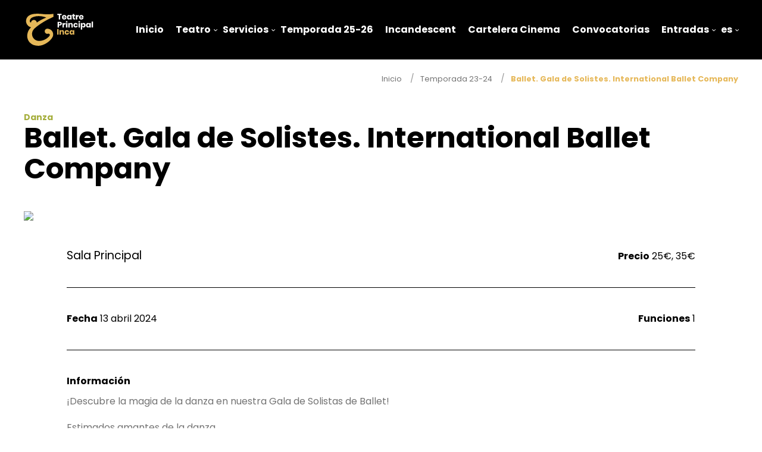

--- FILE ---
content_type: text/html; charset=UTF-8
request_url: https://teatreprincipalinca.com/es/evento/461/ballet-gala-de-solistes-international-ballet-company/
body_size: 5500
content:
<!doctype html>
<html class="no-js" lang="es" dir="ltr">
<head>
            <link rel="stylesheet" href="https://pdcc.gdpr.es/pdcc.min.css">
        <script charset="utf-8" src="https://pdcc.gdpr.es/pdcc.min.js"></script> <script type="text/javascript">
        PDCookieConsent.config({
            "brand": {
                "dev" : true,
                "name": "Consultancy X3 S.L.", "url" : "https://grupox3.es",
                "websiteOwner" : "Fundació Teatre Princiapl d'Inca" },
                "cookiePolicyLink": "https://teatreprincipalinca.com/es/pagina/politica-de-cookies/", "hideModalIn": ["https://teatreprincipalinca.com/es/pagina/politica-de-cookies/"], "styles": {
                "primaryButton": { "bgColor" : "#E6B859", "txtColor": "#000000"
                }, "secondaryButton": {
                "bgColor" : "#A6A6A6",
                "txtColor": "#000000" }
            }
        });
    </script>

    <!-- Google Tag Manager -->
    <script>(function(w,d,s,l,i){w[l]=w[l]||[];w[l].push({'gtm.start':
    new Date().getTime(),event:'gtm.js'});var f=d.getElementsByTagName(s)[0],
    j=d.createElement(s),dl=l!='dataLayer'?'&l='+l:'';j.async=true;j.src=
    'https://www.googletagmanager.com/gtm.js?id='+i+dl;f.parentNode.insertBefore(j,f);
    })(window,document,'script','dataLayer','GTM-PW7N8N8N');</script>
    <!-- End Google Tag Manager -->


    

        <script>
    !function(f,b,e,v,n,t,s)
    {if(f.fbq)return;n=f.fbq=function(){n.callMethod?
    n.callMethod.apply(n,arguments):n.queue.push(arguments)};
    if(!f._fbq)f._fbq=n;n.push=n;n.loaded=!0;n.version='2.0';
    n.queue=[];t=b.createElement(e);t.async=!0;
    t.src=v;s=b.getElementsByTagName(e)[0];
    s.parentNode.insertBefore(t,s)}(window, document,'script',
    'https://connect.facebook.net/en_US/fbevents.js');
    fbq('init', '674733584361138');
    fbq('track', 'PageView');
    </script>
    <noscript><img height="1" width="1" style="display:none"
    src="https://www.facebook.com/tr?id=674733584361138&ev=PageView&noscript=1"
    /></noscript>
    

    <meta charset="utf-8">
    <meta http-equiv="x-ua-compatible" content="ie=edge">
    <meta name="viewport" content="width=device-width, initial-scale=1.0">
    <meta property="og:type" content="website" />
    <meta property="og:locale" content="es" />
    <link rel="canonical" href="https://teatreprincipalinca.com/es/evento/461/ballet-gala-de-solistes-international-ballet-company/" />
    <meta property="og:url" content="https://teatreprincipalinca.com/es/evento/461/ballet-gala-de-solistes-international-ballet-company/" />
    <meta name="robots" content="noodp,noydir"/>
    <link rel="shortcut icon" href="/public/img/favicon.png"/> 
    <meta name="theme-color" content="#E6B859">    


    <link rel="stylesheet" href="/dev/_framework/css/uikit.min.css" />
    <link rel="stylesheet" href="/dev/css/sweetalert2.min.css" />
    <link rel="preconnect" href="https://fonts.googleapis.com">
    <link rel="preconnect" href="https://fonts.gstatic.com" crossorigin>
    <link href="https://fonts.googleapis.com/css2?family=Poppins:wght@300;400;700&display=swap" rel="stylesheet">
    <link rel="stylesheet" href="/dev/css/staycreative.css?v=1.36" />


        
    


    


  <meta name="keywords" content="Ballet. Gala de Solistes. International Ballet Company Teatre Principal d'Inca" />
  <meta name="description" content="¡Descubre la magia de la danza en nuestra Gala de Solistas de Ballet!Estimados amantes de la danza,Tenemos el placer de invitarle a un evento único y ..."/>
  <meta property="og:site_name" content="Ballet. Gala de Solistes. International Ballet Company | Teatre Principal d'Inca" />
  <meta property="og:title" content="Ballet. Gala de Solistes. International Ballet Company | Teatre Principal d'Inca"/>
  <meta property="og:description" content="¡Descubre la magia de la danza en nuestra Gala de Solistas de Ballet!Estimados amantes de la danza,Tenemos el placer de invitarle a un evento único y ..." />
  <title>Ballet. Gala de Solistes. International Ballet Company | Teatre Principal d'Inca</title>
  <meta property="og:image" content="https://admin.teatreprincipalinca.com/uploads/flat_pages/event_461_1708081325.jpg" />
  <link href="https://admin.teatreprincipalinca.com/uploads/flat_pages/event_461_1708081325.jpg" rel="image_src" />

</head>
<body class="event page">


    <!-- Google Tag Manager (noscript) -->
<noscript><iframe src="https://www.googletagmanager.com/ns.html?id=GTM-PW7N8N8N"
height="0" width="0" style="display:none;visibility:hidden"></iframe></noscript>
<!-- End Google Tag Manager (noscript) -->
<div class="preloader"><img src="/public/img/preloader.svg" alt="preloader logo"></div>
<nav class="uk-navbar-container" uk-navbar uk-sticky="top: 200; animation: uk-animation-fade;">
  <div class="uk-navbar-left">
    <ul class="uk-navbar-nav">
      <li class="bm-waves"><a href="/es/"><span></span>Inicio</a></li>
    </ul>
  </div> <!-- /uk-navbar-left -->

  <div class="uk-navbar-right">
    <a class="uk-navbar-toggle uk-hidden@l" uk-toggle="target: #main-menu; cls: visible-flex"><span uk-navbar-toggle-icon></span> MENU</a>
    <ul class="uk-navbar-nav" id="main-menu">     
      <li><a href="/es/">Inicio</a></li>
      
      <li class="has-dropdown uk-visible@l">
        <a>Teatro</a>
        <div class="uk-navbar-dropdown">
          <ul class="uk-nav uk-navbar-dropdown-nav">
            <li><a href="/es/historia/">Historia</a></li>
            <li><a href="/es/patronato/">Patronato</a></li>
            <li><a href="/es/equipo/">Equipo</a></li>
            <li><a href="/es/espacios/">Espacios</a></li>
            <!-- <li><a href="/es/construccion/">Construcción</a></li> -->
            <li><a href="/es/galerias/">Galería</a></li>
            <li><a href="/es/descargas/">Descargas</a></li>
          </ul>
        </div> 
      </li>
      <li class="uk-hidden@l">
        <ul class="uk-nav-default uk-nav-parent-icon" uk-nav>
          <li class="uk-parent">
            <a>Teatro</a>
            <ul class="uk-nav-sub">
              <li><a href="/es/historia/">Historia</a></li>
              <li><a href="/es/patronato/">Patronato</a></li>
              <li><a href="/es/equipo/">Equipo</a></li>
              <li><a href="/es/espacios/">Espacios</a></li>
              <!-- <li><a href="/es/construccion/">Construcción</a></li> -->
              <li><a href="/es/galerias/">Galería</a></li>
              <li><a href="/es/descargas/">Descargas</a></li>
            </ul>
          </li>
        </ul>
      </li>

      <li class="has-dropdown uk-visible@l">
        <a>Servicios</a>
        <div class="uk-navbar-dropdown">
          <ul class="uk-nav uk-navbar-dropdown-nav">
            <!-- <li><a href="/es/alquiler-espacios/">Alquiler de espacios</a></li> -->
            <li><a href="/es/normas-uso/">Normas de uso</a></li>
                        <li><a href="/es/portal-contratacion/">Perfil del contratante</a></li>
            <li><a href="/es/trabaja-con-nosotros/">Trabaja con nosotros</a></li>
          </ul>
        </div> 
      </li>
      <li class="uk-hidden@l">
        <ul class="uk-nav-default uk-nav-parent-icon" uk-nav>
          <li class="uk-parent">
            <a>Servicios</a>
            <ul class="uk-nav-sub">
              <!-- <li><a href="/es/alquiler-espacios/">Alquiler de espacios</a></li> -->
              <li><a href="/es/normas-uso/">Normas de uso</a></li>
                            <li><a href="/es/portal-contratacion/">Perfil del contratante</a></li>
              <li><a href="/es/trabaja-con-nosotros/">Trabaja con nosotros</a></li>
            </ul>
          </li>
        </ul>
      </li>
      
                <li><a href="/es/temporada/temporada-25-26/">Temporada 25-26</a></li>
                      <li><a href="/es/ciclos/incandescent/">Incandescent</a></li>
            <li><a href="/es/cinema/cartelera/">Cartelera Cinema</a></li>
      <!-- <li class="has-dropdown uk-visible@m">
        <a>Programación</a>
        <div class="uk-navbar-dropdown">
          <ul class="uk-nav uk-navbar-dropdown-nav">
                            <li><a href="/es/temporada/temporada-25-26/">Temporada 25-26</a></li>
                        <li><a href="/es/calendario/">Calendario</a></li>
                          <li><a href="/es/temporadas-anterioes/">Temporadas anteriores</a></li>
                      </ul>
        </div> 
      </li>
      <li class="uk-hidden@m">
        <ul class="uk-nav-default uk-nav-parent-icon" uk-nav>
          <li class="uk-parent">
            <a>Programación</a>
            <ul class="uk-nav-sub">
              <li><a href="/es/temporada/">Temporada</a></li>
              <li><a href="/es/calendario/">Calendario</a></li>
              <li><a href="/es/temporadas-anterioes/">Temporadas anteriores</a></li>
            </ul>
          </li>
        </ul>
      </li> -->

            <li><a href="/es/convocatorias/">Convocatorias</a></li>
      <li class="has-dropdown uk-visible@l">
        <a href="">Entradas</a>
        <div class="uk-navbar-dropdown">
            <ul class="uk-nav uk-navbar-dropdown-nav">
              <li><a href="/es/comprar-entradas/">Comprar entradas</a></li>
                              <li><a href="/es/pagina/condiciones-de-venta/">Condiciones de venta</a></li>
                            <li><a href="/es/descuentos/">Descuentos</a></li>
            </ul>
        </div> 
      </li>
      <li class="uk-hidden@l">
        <ul class="uk-nav-default uk-nav-parent-icon" uk-nav>
          <li class="uk-parent">
            <a>Entradas</a>
            <ul class="uk-nav-sub">
              <li><a href="/es/comprar-entradas/">Comprar entradas</a></li>
                              <li><a href="/es/pagina/condiciones-de-venta/">Condiciones de venta</a></li>
                            <li><a href="/es/descuentos/">Descuentos</a></li>
            </ul>
          </li>
        </ul>
      </li>

            
      
      <li class="has-dropdown uk-visible@l">
        <a href="/es/">es</a>
        <div class="uk-navbar-dropdown">
            <ul class="uk-nav uk-navbar-dropdown-nav">
              <li><a href="/ca/">ca</a></li>
            </ul>
        </div> 
      </li>
      <li class="uk-hidden@l">
        <ul class="uk-nav-default uk-nav-parent-icon" uk-nav>
          <li class="uk-parent">
            <a>Español</a>
            <ul class="uk-nav-sub">
              <li><a href="/ca/">Català</a></li>
            </ul>
          </li>
        </ul>
      </li>

    </ul>
  </div> <!-- /uk-navbar-right -->
</nav> <!-- /uk-navbar-container -->
  <div class="header uk-margin-top">
      <div class="uk-container uk-container-medium uk-text-right">
          <ul class="uk-breadcrumb  uk-visible@m">
              <li><a href="#">Inicio</a></li>
              <li><a href="/es/temporada/temporada-23-24/">Temporada 23-24</a></li>
              <li><span>Ballet. Gala de Solistes. International Ballet Company</span></li>
          </ul>
      </div>
  </div>

  <div class="uk-container uk-container-medium">
    <div class="uk-section-small event-title">
      <h4><span style="color:#a5ae3c;">Danza</span> </h4>
      <h1>Ballet. Gala de Solistes. International Ballet Company</h1>
    </div>
  </div>

  <div class="header-container uk-margin-bottom">
    <div class="header">
      <div class="uk-container uk-container-medium">
        <img src="https://admin.teatreprincipalinca.com/uploads/events/event_461_1708081325.jpg">
      </div>
    </div>
  </div>

  
  <div class="intro">
    <div class="section-large pb-0 pt-0" uk-scrollspy="cls: uk-animation-slide-bottom-medium; repeat: true">
      <div class="uk-container uk-container-medium">
        <div uk-grid class="event-content-feed">
    
          <div class="uk-width-1-2@m mt-25">
            <h5>Sala Principal</h5>
          </div>
          <div class="uk-width-1-2@m uk-text-right mt-25">
            <span><b>Precio</b> 25€, 35€</span>
          </div>
          <div class="uk-width-1-1"><hr></div>
          <div class="uk-width-expand@m">
            <span><b>Fecha</b> 13 abril 2024</span>
            
          </div>
                    <div class="uk-width-expand@m uk-text-right">
            <span><b>Funciones</b> 1</span>
          </div>
          <div class="uk-width-1-1"><hr></div>
          <div class="uk-width-1-1 uk-margin-remove">
            <div class="uk-padding uk-padding-remove-left uk-padding-remove-right">
              <span><b>Información</b></span><br>
              <div class="uk-margin-small-top"><p>¡Descubre la magia de la danza en nuestra Gala de Solistas de Ballet!</p><p>Estimados amantes de la danza,<br></p><p>Tenemos el placer de invitarle a un evento único y lleno de elegancia: nuestra GALA DE SOLISTAS DE LA DANZA CLÁSICA. En esta noche especial, los más destacados bailarines de ballet del momento se reunirán en el escenario para deleitarnos con su técnica, destreza y pasión.<br></p><p>Los primeros bailarines se presentarán en solitario con piezas de renombre mundial, "El Lago de los Cisnes", "El Quijote", "Rompecabezas", "El Corsario", "Sherezade", "Chopiniana", "Esmeralda" y "Arlequinada", mostrando su talento y brindando un espectáculo inolvidable para todos los amantes del arte y la danza.<br></p><p>Nuestro elenco de solistas procede de varias compañías de ballet de todo el mundo, y han sido aclamados por su habilidad para transmitir historias y despertar emociones a través de la danza. Cada bailarín tiene su propia voz única, y en esta gala tendrás la oportunidad de admirar su individualidad mientras se presentan en solos que han sido especialmente seleccionados para cautivarnos y llegar al corazón.<br></p><p>No importa si eres un apasionado de la danza o si estás descubriendo este bello arte por primera vez, nuestra Gala de Solistas de Ballet te brindará una experiencia inolvidable. Serás testigo de la fusión perfecta entre música, movimiento y expresión artística, transportándote a un mundo de sueños y emociones intensas.<br></p><p>Una oportunidad única de gozar del ballet clásico en su máxima expresión.</p><p><b>Tráiler<br></b><iframe frameborder="0" src="//www.youtube.com/embed/l73ZtRx8L2M" width="640" height="360" class="note-video-clip"></iframe><b><br></b></p></div>
                                
                                <hr>
                <span><b>Funciones</b></span><br>
                          
                    <div uk-grid class="uk-grid-small uk-margin-medium session-ind ">  
                      <div class="uk-width-expand@m">
                        <span><b>Fecha</b><br> <span>13-04-2024 19:30h</span>
                      </div>
                      <div class="uk-width-expand@m">
                        <span><b>Idioma</b> <br>
                                    
                          <span>—</span>
                      </div>
                      <div class="uk-width-expand@m">
                        <span><b>Público</b> <br>
                           Apto para todos los públicos 
                        </span>
                      </div>
                      <div class="uk-width-expand@m ">
                        <span><b>Duración</b> <br>100 min</span>
                      </div>
                         
                     
                                           <div class="uk-width-expand@m ">
                        <span><b> <a href="https://ibc.4tickets.es" target="_blank" class="uk-link">Comprar entrada</b></a></span>
                      </div>
                        
                  </div>

                                                 
                
            </div>

          </div>

          <div class="uk-width-1-1 uk-margin-remove-top"><hr></div>
          <div class="uk-width-1-1 uk-margin-remove-top">
            <div class="uk-padding uk-padding-remove-left uk-padding-remove-right">
              <span><b>Ficha artística</b></span><br>
              <div class="uk-margin-small-top"><p>Intérpretes:<br><b>Cristina Terentiev y Alexandru Balan<br>Tatiana Nazarkevich y Nikolai Nazarkevich<br>Olga Marcova y Vadim Stetenco<br>Natalia Bohdan y Vasili Bogdan</b></p><p>Sonido: <b>Ivan Bogdan</b><br>Iluminación: <b>Luis Zapata</b><br>Concepto: <b>Cristina Terentiev, Alexei Terentiev y Juan Francisco Gómez.</b><br>Producción: <b>SISTEMA PRODUCCIONES</b></p></div>
            </div>
          </div>
 

                  </div>

          
                    <div class="uk-width-1-1 uk-margin-remove-top"><hr></div>
          <div class="uk-width-1-1 uk-margin-remove-top">
            <div class="uk-margin-top">
              <span><b>Imágenes promocionales</b></span>
            </div>
            <div class="uk-padding uk-padding-remove-left uk-padding-remove-right">
              <div class="uk-child-width-1-3@m uk-grid-medium" uk-grid uk-lightbox="animation: slide">
                                  <div>
                    <a class="uk-inline bg-img" href="https://admin.teatreprincipalinca.com/uploads/dropzone/event_461_1708081308_s4nw.jpg" data-caption="Ballet. Gala de Solistes. International Ballet Company" uk-img data-src="https://admin.teatreprincipalinca.com/uploads/dropzone/thumb/thumb_event_461_1708081308_s4nw.jpg">
                      <img src="/public/img/square-thumb.png" alt="Ballet. Gala de Solistes. International Ballet Company">
                    </a>
                  </div>
                                  <div>
                    <a class="uk-inline bg-img" href="https://admin.teatreprincipalinca.com/uploads/dropzone/event_461_1708081309_yEUT.jpg" data-caption="Ballet. Gala de Solistes. International Ballet Company" uk-img data-src="https://admin.teatreprincipalinca.com/uploads/dropzone/thumb/thumb_event_461_1708081309_yEUT.jpg">
                      <img src="/public/img/square-thumb.png" alt="Ballet. Gala de Solistes. International Ballet Company">
                    </a>
                  </div>
                                  <div>
                    <a class="uk-inline bg-img" href="https://admin.teatreprincipalinca.com/uploads/dropzone/event_461_1708081316_dqLp.jpg" data-caption="Ballet. Gala de Solistes. International Ballet Company" uk-img data-src="https://admin.teatreprincipalinca.com/uploads/dropzone/thumb/thumb_event_461_1708081316_dqLp.jpg">
                      <img src="/public/img/square-thumb.png" alt="Ballet. Gala de Solistes. International Ballet Company">
                    </a>
                  </div>
                              </div>
            </div>
          </div>
          
          
                    <div class="uk-width-1-1 uk-margin-remove-top"><hr></div>
          <div class="uk-width-1-1 uk-margin-small-top uk-text-right mb-50">
            <a href="" target="_blank"><i class="icon facebook-b"></i></a>
            <a href="" target="_blank"><i class="icon instagram-b"></i></a>
            <a href="" target="_blank"><i class="icon twitter-b"></i></a>
          </div>
        </div>
      </div>
    </div>
  </div>
  
  

  <div uk-grid class="pre-footer uk-grid-collapse" uk-scrollspy="cls: uk-animation-slide-bottom-medium; repeat: true">
  <!-- <a class="pf-item transition uk-width-1-1">Suscríbete</a> -->
  <!-- <a class="pf-item transition uk-width-1-2@s">Suscríbete</a>
  <a href="index.php?action=PU_abonados" class="pf-item transition uk-width-1-2@s">Abónate</a> -->
  </div>
<footer uk-scrollspy="cls: uk-animation-slide-bottom-medium; repeat: true">
  <div class="uk-container uk-container-large">
    <div uk-grid class="uk-grid-large">
      <div class="uk-width-1-3@m footer-logo">
        <a href="https://teatreprincipalinca.com"><img src="/public/img/logo-header_alt.svg" alt="Teatre Principal d'Inca"></a>
        <ul>
          <li><b>Horario de oficina</b><br>
De lunes a viernes<br>
de 9.00 a 16.30 h<br><br>
<b>Horario de Taquillas<br>
Venta de entradas</b><br>
De miércoles a viernes<br>
de 16:00h a 20:00h.<br>
Fines de semana y festivos 1 hora antes de la función</li>
        </ul>
      </div>
      <div class="uk-width-expand@m mt-0">
        <ul class="menu-footer">
          <!-- <li class="uk-lead">Teatro</li> -->
          <!-- <li><a href="/es/patrocinios/">Patrocinios</a></li> -->
          <li><a href="/es/contacto/">Contacto</a></li>
                    <li><a href="/es/descargas/">Descargas</a></li>
        </ul>
      </div>
      <div class="uk-width-expand@m mt-0">
        <ul class="menu-footer">
          <!-- <li class="uk-lead">Programación</li> -->
                      <li><a href="/es/temporadas-anterioes/">Temporadas anteriores</a></li>
                            </ul>
      </div>
      <div class="uk-width-expand@m mt-0">
        <ul class="menu-address">
          <li><a href="tel:+34971963777">+34 971 96 37 77</a></li>
          <li><a href="mailto:info@teatreprincipalinca.com">info@teatreprincipalinca.com</a></li>
          <li>Carrer del Teatre, 10<br>07300 Inca, Illes Balears</li>
        </ul>
        <div class="menu-social uk-text-right">
          <ul>
            <li><a rel="noopener nofollow" target="_blank" href="https://www.facebook.com/teatreprincipalinca/"><i class="icon facebook">FB</i></a></li>
            <li><a rel="noopener nofollow" target="_blank" href="https://www.instagram.com/teatreprincipalinca/"><i class="icon instagram">IG</i></a></li>
            <li><a rel="noopener nofollow" target="_blank" href="https://twitter.com/teatreinca/"><i class="icon twitter">TW</i></a></li>
          </ul>
          <ul>
            <li><img class="logo-apropa" src="/public/img/logo-footer-apropa.png" alt="Apropa Cultura Balears"></li>
          </ul>
        </div>
      </div>
    </div>
    <div uk-grid class="uk-grid-small">
      <div class="uk-width-1-2@m mt-25">
        <p class="copyright">© Teatre Principal d'Inca 2026. Todos los derechos reservados.</p>
        <ul class="uk-margin">
          <li class="uk-display-inline uk-margin-right"><img width="160px" src="/public/img/logos/loog-ue.png"></li>
          <li class="uk-display-inline"><img width="200px" src="/public/img/logos/logo-r.svg"></li>
        </ul>
      </div>
      <div class="uk-width-1-2@m mt-25 uk-text-right">
        <img class="uk-width-4-5@m" src="/public/img/logo-footer-platea.svg" alt="Platea">
        <ul class="menu-legal">
                      <li><a href="/es/pagina/politica-de-cookies/">Política de cookies</a></li>
                      <li><a href="/es/pagina/aviso-legal/">Aviso legal</a></li>
                    <li><a href="#" class="pdcc-open-modal">Panel Cookies</a></li>
        </ul>
      </div>
    </div>
  </div>
</footer>
<div class="subfooter">
  <div class="uk-container uk-container-large">
    <div uk-grid>
      <div class="uk-width-1-2@m">
        <div uk-grid class="uk-text-right uk-child-width-auto@s uk-child-width-1-1">
          <img src="/public/img/logo_eur_footer.svg" alt="Europa">
        </div>
      </div>
      <div class="uk-width-1-2@m">
        <div uk-grid class="uk-text-right uk-child-width-auto@s uk-child-width-1-3 uk-flex uk-flex-right">
          <img src="/public/img/sub-footer-logo-3.svg" alt="Govern de les Illes Balears">
          <img src="/public/img/sub-footer-logo-2.svg" alt="Ajuntament d'Inca">
          <img src="/public/img/sub-footer-logo-1.svg" alt="Consell de Mallorca">
        </div>
      </div>
  </div>
</div>

<script src="/dev/js/jquery.min.js"></script>
<script src="/dev/_framework/js/uikit.min.js"></script>
<script src="/dev/_framework/js/uikit-icons.min.js"></script>
<script src="/dev/js/sweetalert2.all.min.js"></script>
<script src="/dev/js/stay-creative.js"></script>

</body>
</html>


--- FILE ---
content_type: image/svg+xml
request_url: https://teatreprincipalinca.com/public/img/logo-header_alt.svg
body_size: 4661
content:
<?xml version="1.0" encoding="UTF-8" standalone="no"?>
<!DOCTYPE svg PUBLIC "-//W3C//DTD SVG 1.1//EN" "http://www.w3.org/Graphics/SVG/1.1/DTD/svg11.dtd">
<svg width="100%" height="100%" viewBox="0 0 80 40" version="1.1" xmlns="http://www.w3.org/2000/svg" xmlns:xlink="http://www.w3.org/1999/xlink" xml:space="preserve" xmlns:serif="http://www.serif.com/" style="fill-rule:evenodd;clip-rule:evenodd;stroke-linejoin:round;stroke-miterlimit:2;">
    <g id="Mesa-de-trabajo1" serif:id="Mesa de trabajo1" transform="matrix(0.987584,0,0,0.955255,6.25261,11.127)">
        <rect x="-6.331" y="-11.648" width="81.006" height="41.874" style="fill:none;"/>
        <g transform="matrix(0.299437,0,0,0.309571,-55.1767,-62.6034)">
            <g>
                <g>
                    <g>
                        <g transform="matrix(-1,0,0,1,584.332,-2583.22)">
                            <rect x="289.588" y="2812.72" width="5.156" height="21.316" style="fill:rgb(230,184,89);stroke:black;stroke-opacity:0;stroke-width:0.12px;"/>
                        </g>
                        <g transform="matrix(1,0,0,1,313.573,248.887)">
                            <path d="M0,-13.145C1.135,-11.858 1.703,-10.089 1.703,-7.839L1.703,1.93L-3.452,1.93L-3.452,-7.236C-3.452,-8.361 -3.75,-9.241 -4.342,-9.874C-4.935,-10.507 -5.725,-10.824 -6.709,-10.824C-7.754,-10.824 -8.584,-10.492 -9.197,-9.829C-9.81,-9.165 -10.116,-8.22 -10.116,-6.995L-10.116,1.93L-15.271,1.93L-15.271,-14.894L-10.116,-14.894L-10.116,-11.819C-9.633,-12.824 -8.915,-13.618 -7.96,-14.201C-7.005,-14.784 -5.885,-15.075 -4.598,-15.075C-2.669,-15.075 -1.137,-14.432 0,-13.145" style="fill:rgb(230,184,89);fill-rule:nonzero;stroke:black;stroke-opacity:0;stroke-width:0.12px;"/>
                        </g>
                        <g transform="matrix(1,0,0,1,331.739,249.235)">
                            <path d="M0,-13.659C1.467,-12.463 2.392,-10.819 2.773,-8.729L-2.684,-8.729C-2.845,-9.453 -3.176,-10.015 -3.679,-10.418C-4.181,-10.819 -4.815,-11.021 -5.578,-11.021C-6.483,-11.021 -7.227,-10.664 -7.81,-9.951C-8.394,-9.237 -8.685,-8.196 -8.685,-6.83C-8.685,-5.463 -8.394,-4.423 -7.81,-3.71C-7.227,-2.996 -6.483,-2.638 -5.578,-2.638C-4.815,-2.638 -4.181,-2.839 -3.679,-3.242C-3.176,-3.643 -2.845,-4.207 -2.684,-4.93L2.773,-4.93C2.392,-2.839 1.467,-1.197 0,-0.001C-1.469,1.195 -3.287,1.794 -5.458,1.794C-7.106,1.794 -8.568,1.446 -9.846,0.753C-11.121,0.06 -12.122,-0.94 -12.845,-2.247C-13.568,-3.554 -13.931,-5.081 -13.931,-6.83C-13.931,-8.598 -13.573,-10.132 -12.859,-11.428C-12.146,-12.724 -11.146,-13.72 -9.86,-14.413C-8.573,-15.106 -7.106,-15.453 -5.458,-15.453C-3.287,-15.453 -1.469,-14.854 0,-13.659" style="fill:rgb(230,184,89);fill-rule:nonzero;stroke:black;stroke-opacity:0;stroke-width:0.12px;"/>
                        </g>
                        <g transform="matrix(1,0,0,1,342.578,245.423)">
                            <path d="M0,-6.033C-0.674,-5.308 -1.01,-4.304 -1.01,-3.017C-1.01,-1.731 -0.674,-0.726 0,-0.002C0.673,0.721 1.562,1.083 2.669,1.083C3.754,1.083 4.644,0.711 5.337,-0.032C6.03,-0.776 6.377,-1.77 6.377,-3.017C6.377,-4.283 6.03,-5.284 5.337,-6.016C4.644,-6.751 3.754,-7.117 2.669,-7.117C1.562,-7.117 0.673,-6.756 0,-6.033M4.327,-10.765C5.251,-10.183 5.935,-9.389 6.377,-8.385L6.377,-11.429L11.502,-11.429L11.502,5.395L6.377,5.395L6.377,2.35C5.935,3.355 5.251,4.149 4.327,4.732C3.401,5.315 2.296,5.607 1.01,5.607C-0.377,5.607 -1.619,5.259 -2.714,4.566C-3.809,3.872 -4.674,2.872 -5.307,1.566C-5.94,0.259 -6.257,-1.268 -6.257,-3.017C-6.257,-4.786 -5.94,-6.319 -5.307,-7.615C-4.674,-8.912 -3.809,-9.907 -2.714,-10.6C-1.619,-11.294 -0.377,-11.64 1.01,-11.64C2.296,-11.64 3.401,-11.349 4.327,-10.765" style="fill:rgb(230,184,89);fill-rule:nonzero;stroke:black;stroke-opacity:0;stroke-width:0.12px;"/>
                        </g>
                    </g>
                </g>
                <g transform="matrix(1,0,0,1,306.374,193.383)">
                    <path d="M0,-21.316L0,-17.215L-5.789,-17.215L-5.789,0L-10.976,0L-10.976,-17.215L-16.704,-17.215L-16.704,-21.316L0,-21.316Z" style="fill:white;fill-rule:nonzero;"/>
                </g>
                <g transform="matrix(1,0,0,1,318.419,188.695)">
                    <path d="M0,-7.447C-0.614,-8 -1.372,-8.276 -2.276,-8.276C-3.222,-8.276 -4.006,-7.995 -4.629,-7.432C-5.252,-6.869 -5.604,-6.045 -5.684,-4.96L0.89,-4.96C0.909,-6.065 0.612,-6.894 0,-7.447M5.955,-2.789L-5.714,-2.789C-5.653,-1.523 -5.333,-0.613 -4.749,-0.06C-4.167,0.492 -3.422,0.769 -2.518,0.769C-1.754,0.769 -1.121,0.578 -0.619,0.196C-0.116,-0.185 0.216,-0.678 0.377,-1.281L5.834,-1.281C5.612,-0.095 5.13,0.965 4.387,1.9C3.643,2.834 2.698,3.568 1.553,4.1C0.406,4.633 -0.87,4.9 -2.276,4.9C-3.925,4.9 -5.388,4.553 -6.664,3.859C-7.94,3.166 -8.94,2.166 -9.664,0.859C-10.387,-0.447 -10.749,-1.975 -10.749,-3.724C-10.749,-5.492 -10.393,-7.025 -9.679,-8.322C-8.965,-9.618 -7.965,-10.614 -6.679,-11.307C-5.393,-12 -3.925,-12.347 -2.276,-12.347C-0.608,-12.347 0.859,-12.005 2.125,-11.322C3.392,-10.638 4.371,-9.678 5.065,-8.442C5.759,-7.206 6.105,-5.783 6.105,-4.176C6.105,-3.754 6.055,-3.291 5.955,-2.789" style="fill:white;fill-rule:nonzero;"/>
                </g>
                <g transform="matrix(1,0,0,1,332.59,187.986)">
                    <path d="M0,-6.03C-0.675,-5.306 -1.011,-4.301 -1.011,-3.015C-1.011,-1.729 -0.675,-0.724 0,0C0.672,0.723 1.562,1.085 2.668,1.085C3.753,1.085 4.643,0.714 5.337,-0.03C6.029,-0.774 6.376,-1.769 6.376,-3.015C6.376,-4.281 6.029,-5.281 5.337,-6.015C4.643,-6.749 3.753,-7.115 2.668,-7.115C1.562,-7.115 0.672,-6.754 0,-6.03M4.326,-10.764C5.25,-10.181 5.934,-9.387 6.376,-8.382L6.376,-11.427L11.502,-11.427L11.502,5.397L6.376,5.397L6.376,2.352C5.934,3.357 5.25,4.151 4.326,4.734C3.401,5.317 2.296,5.608 1.009,5.608C-0.378,5.608 -1.619,5.261 -2.714,4.568C-3.81,3.874 -4.674,2.875 -5.308,1.568C-5.94,0.261 -6.257,-1.266 -6.257,-3.015C-6.257,-4.784 -5.94,-6.317 -5.308,-7.613C-4.674,-8.91 -3.81,-9.905 -2.714,-10.598C-1.619,-11.292 -0.378,-11.638 1.009,-11.638C2.296,-11.638 3.401,-11.347 4.326,-10.764" style="fill:white;fill-rule:nonzero;"/>
                </g>
                <g transform="matrix(1,0,0,1,357.178,176.86)">
                    <path d="M0,12.091L0,16.523L-2.322,16.523C-4.293,16.523 -5.825,16.036 -6.921,15.061C-8.016,14.086 -8.563,12.473 -8.563,10.222L-8.563,4.041L-10.825,4.041L-10.825,-0.301L-8.563,-0.301L-8.563,-4.432L-3.407,-4.432L-3.407,-0.301L-0.03,-0.301L-0.03,4.041L-3.407,4.041L-3.407,10.312C-3.407,10.975 -3.272,11.438 -3.001,11.699C-2.729,11.961 -2.272,12.091 -1.629,12.091L0,12.091Z" style="fill:white;fill-rule:nonzero;"/>
                </g>
                <g transform="matrix(1,0,0,1,367.715,192.478)">
                    <path d="M0,-15.195C1.015,-15.799 2.115,-16.1 3.302,-16.1L3.302,-10.582L1.823,-10.582C0.456,-10.582 -0.604,-10.29 -1.357,-9.708C-2.111,-9.125 -2.488,-8.14 -2.488,-6.753L-2.488,0.905L-7.644,0.905L-7.644,-15.919L-2.488,-15.919L-2.488,-12.753C-1.845,-13.778 -1.016,-14.592 0,-15.195" style="fill:white;fill-rule:nonzero;"/>
                </g>
                <g transform="matrix(1,0,0,1,383.061,188.695)">
                    <path d="M0,-7.447C-0.613,-8 -1.372,-8.276 -2.276,-8.276C-3.222,-8.276 -4.005,-7.995 -4.628,-7.432C-5.252,-6.869 -5.604,-6.045 -5.684,-4.96L0.889,-4.96C0.909,-6.065 0.613,-6.894 0,-7.447M5.954,-2.789L-5.714,-2.789C-5.653,-1.523 -5.332,-0.613 -4.749,-0.06C-4.166,0.492 -3.423,0.769 -2.519,0.769C-1.755,0.769 -1.121,0.578 -0.618,0.196C-0.116,-0.185 0.216,-0.678 0.376,-1.281L5.834,-1.281C5.613,-0.095 5.13,0.965 4.387,1.9C3.643,2.834 2.698,3.568 1.553,4.1C0.407,4.633 -0.87,4.9 -2.276,4.9C-3.925,4.9 -5.388,4.553 -6.663,3.859C-7.94,3.166 -8.939,2.166 -9.664,0.859C-10.388,-0.447 -10.749,-1.975 -10.749,-3.724C-10.749,-5.492 -10.393,-7.025 -9.679,-8.322C-8.966,-9.618 -7.966,-10.614 -6.679,-11.307C-5.393,-12 -3.925,-12.347 -2.276,-12.347C-0.608,-12.347 0.858,-12.005 2.126,-11.322C3.392,-10.638 4.372,-9.678 5.065,-8.442C5.759,-7.206 6.105,-5.783 6.105,-4.176C6.105,-3.754 6.055,-3.291 5.954,-2.789" style="fill:white;fill-rule:nonzero;"/>
                </g>
                <g transform="matrix(1,0,0,1,301.941,216.569)">
                    <path d="M0,-7.387C0,-9.256 -1.036,-10.191 -3.105,-10.191L-5.729,-10.191L-5.729,-4.643L-3.105,-4.643C-1.036,-4.643 0,-5.558 0,-7.387M-5.729,-0.512L-5.729,6.965L-10.884,6.965L-10.884,-14.352L-2.533,-14.352C0,-14.352 1.93,-13.723 3.257,-12.468C4.584,-11.211 5.246,-9.517 5.246,-7.387C5.246,-6.061 4.95,-4.879 4.357,-3.845C3.764,-2.809 2.884,-1.994 1.719,-1.402C0.553,-0.809 -0.864,-0.512 -2.533,-0.512L-5.729,-0.512Z" style="fill:white;fill-rule:nonzero;"/>
                </g>
                <g transform="matrix(1,0,0,1,317.363,222.63)">
                    <path d="M0,-15.196C1.015,-15.8 2.115,-16.101 3.302,-16.101L3.302,-10.583L1.824,-10.583C0.457,-10.583 -0.603,-10.291 -1.356,-9.709C-2.111,-9.126 -2.487,-8.141 -2.487,-6.754L-2.487,0.905L-7.643,0.905L-7.643,-15.92L-2.487,-15.92L-2.487,-12.754C-1.844,-13.779 -1.015,-14.593 0,-15.196" style="fill:white;fill-rule:nonzero;"/>
                </g>
                <g transform="matrix(1,0,0,1,9.09495e-13,-2640.74)">
                    <path d="M327.991,2864.28L322.836,2864.28L322.836,2847.45L327.991,2847.45L327.991,2864.28ZM323.197,2840.77C323.76,2840.26 324.504,2840.01 325.428,2840.01C326.352,2840.01 327.097,2840.26 327.659,2840.77C328.222,2841.29 328.504,2841.94 328.504,2842.72C328.504,2843.48 328.222,2844.12 327.659,2844.63C327.097,2845.15 326.352,2845.4 325.428,2845.4C324.504,2845.4 323.76,2845.15 323.197,2844.63C322.635,2844.12 322.353,2843.48 322.353,2842.72C322.353,2841.94 322.635,2841.29 323.197,2840.77" style="fill:white;fill-rule:nonzero;"/>
                </g>
                <g transform="matrix(1,0,0,1,346.82,221.605)">
                    <path d="M0,-13.146C1.136,-11.859 1.703,-10.09 1.703,-7.84L1.703,1.93L-3.452,1.93L-3.452,-7.236C-3.452,-8.362 -3.749,-9.241 -4.342,-9.875C-4.935,-10.508 -5.725,-10.825 -6.709,-10.825C-7.754,-10.825 -8.583,-10.493 -9.195,-9.83C-9.81,-9.166 -10.116,-8.221 -10.116,-6.996L-10.116,1.93L-15.271,1.93L-15.271,-14.895L-10.116,-14.895L-10.116,-11.819C-9.633,-12.824 -8.915,-13.618 -7.96,-14.202C-7.005,-14.784 -5.884,-15.076 -4.598,-15.076C-2.668,-15.076 -1.136,-14.433 0,-13.146" style="fill:white;fill-rule:nonzero;"/>
                </g>
                <g transform="matrix(1,0,0,1,364.986,221.951)">
                    <path d="M0,-13.658C1.467,-12.462 2.392,-10.819 2.773,-8.728L-2.684,-8.728C-2.845,-9.452 -3.176,-10.015 -3.679,-10.417C-4.181,-10.819 -4.814,-11.02 -5.578,-11.02C-6.483,-11.02 -7.227,-10.663 -7.809,-9.95C-8.393,-9.236 -8.684,-8.196 -8.684,-6.829C-8.684,-5.462 -8.393,-4.422 -7.809,-3.709C-7.227,-2.995 -6.483,-2.638 -5.578,-2.638C-4.814,-2.638 -4.181,-2.839 -3.679,-3.241C-3.176,-3.643 -2.845,-4.206 -2.684,-4.93L2.773,-4.93C2.392,-2.839 1.467,-1.196 0,-0C-1.468,1.196 -3.286,1.794 -5.457,1.794C-7.106,1.794 -8.568,1.447 -9.845,0.755C-11.121,0.061 -12.121,-0.939 -12.845,-2.246C-13.568,-3.553 -13.93,-5.08 -13.93,-6.829C-13.93,-8.598 -13.573,-10.131 -12.859,-11.427C-12.146,-12.724 -11.146,-13.719 -9.86,-14.412C-8.573,-15.105 -7.106,-15.452 -5.457,-15.452C-3.286,-15.452 -1.468,-14.854 0,-13.658" style="fill:white;fill-rule:nonzero;"/>
                </g>
                <g transform="matrix(1,0,0,1,9.09495e-13,-2640.74)">
                    <path d="M375.599,2864.28L370.443,2864.28L370.443,2847.45L375.599,2847.45L375.599,2864.28ZM370.805,2840.77C371.367,2840.26 372.112,2840.01 373.037,2840.01C373.961,2840.01 374.705,2840.26 375.267,2840.77C375.83,2841.29 376.112,2841.94 376.112,2842.72C376.112,2843.48 375.83,2844.12 375.267,2844.63C374.705,2845.15 373.961,2845.4 373.037,2845.4C372.112,2845.4 371.367,2845.15 370.805,2844.63C370.242,2844.12 369.961,2843.48 369.961,2842.72C369.961,2841.94 370.242,2841.29 370.805,2840.77" style="fill:white;fill-rule:nonzero;"/>
                </g>
                <g transform="matrix(1,0,0,1,385.322,225.931)">
                    <path d="M0,-13.809C-0.693,-13.075 -1.04,-12.076 -1.04,-10.809C-1.04,-9.563 -0.693,-8.568 0,-7.824C0.694,-7.08 1.583,-6.709 2.669,-6.709C3.773,-6.709 4.663,-7.071 5.337,-7.794C6.011,-8.518 6.348,-9.523 6.348,-10.809C6.348,-12.095 6.011,-13.101 5.337,-13.824C4.663,-14.548 3.773,-14.91 2.669,-14.91C1.583,-14.91 0.694,-14.543 0,-13.809M8.051,-18.392C9.146,-17.699 10.011,-16.704 10.644,-15.407C11.276,-14.111 11.593,-12.578 11.593,-10.809C11.593,-9.06 11.276,-7.533 10.644,-6.226C10.011,-4.919 9.146,-3.919 8.051,-3.226C6.954,-2.533 5.714,-2.186 4.326,-2.186C3.04,-2.186 1.935,-2.477 1.011,-3.06C0.086,-3.642 -0.588,-4.436 -1.01,-5.442L-1.01,5.624L-6.166,5.624L-6.166,-19.221L-1.01,-19.221L-1.01,-16.176C-0.588,-17.181 0.086,-17.975 1.011,-18.558C1.935,-19.141 3.04,-19.433 4.326,-19.433C5.714,-19.433 6.954,-19.085 8.051,-18.392" style="fill:white;fill-rule:nonzero;"/>
                </g>
                <g transform="matrix(1,0,0,1,404.981,218.137)">
                    <path d="M0,-6.03C-0.675,-5.306 -1.011,-4.301 -1.011,-3.015C-1.011,-1.729 -0.675,-0.724 0,0C0.672,0.723 1.562,1.085 2.668,1.085C3.753,1.085 4.643,0.714 5.336,-0.03C6.029,-0.774 6.376,-1.769 6.376,-3.015C6.376,-4.281 6.029,-5.281 5.336,-6.015C4.643,-6.749 3.753,-7.115 2.668,-7.115C1.562,-7.115 0.672,-6.754 0,-6.03M4.326,-10.764C5.25,-10.181 5.934,-9.387 6.376,-8.382L6.376,-11.427L11.502,-11.427L11.502,5.397L6.376,5.397L6.376,2.352C5.934,3.358 5.25,4.152 4.326,4.734C3.401,5.317 2.295,5.608 1.009,5.608C-0.378,5.608 -1.619,5.262 -2.714,4.569C-3.81,3.875 -4.674,2.875 -5.308,1.568C-5.94,0.262 -6.257,-1.266 -6.257,-3.015C-6.257,-4.784 -5.94,-6.317 -5.308,-7.613C-4.674,-8.91 -3.81,-9.905 -2.714,-10.598C-1.619,-11.291 -0.378,-11.638 1.009,-11.638C2.295,-11.638 3.401,-11.347 4.326,-10.764" style="fill:white;fill-rule:nonzero;"/>
                </g>
                <g transform="matrix(-1,0,0,1,845.238,-2638.78)">
                    <rect x="420.041" y="2840.01" width="5.156" height="22.312" style="fill:white;"/>
                </g>
                <g transform="matrix(0.985508,0,0,0.985508,190.663,263.167)">
                    <path d="M-3.313,-60.183C-3.949,-60.617 -4.74,-62.027 -4.899,-63.853C-5.148,-66.726 -4.344,-70.257 -1.795,-73.613C0.584,-76.745 4.269,-78.821 7.996,-80.127C18.87,-83.939 25.618,-83.968 34.571,-83.611C45.391,-83.179 56.782,-78.909 57.354,-78.457C57.522,-78.325 57.646,-78.202 57.647,-78.049C57.649,-77.897 57.555,-77.71 57.372,-77.645C57.278,-77.612 47.746,-74.252 39.281,-69.638C31.845,-65.585 25.462,-61.459 23.283,-59.883C22.41,-59.252 21.857,-59.614 21.703,-60.09C21.659,-60.225 21.14,-63.644 17.97,-66.373C15.151,-68.8 11.465,-69.325 8.873,-68.856C5.58,-68.259 3.612,-66.499 2.829,-65.671C2.02,-64.815 1.246,-63.801 0.678,-62.668C0.277,-61.866 -0.25,-60.374 -0.307,-59.506C-1.45,-59.316 -2.413,-59.568 -3.313,-60.183ZM75.045,-31.541C69.609,-35.181 63.931,-35.447 61.798,-35.455C57.676,-35.47 52.343,-31.672 52.343,-25.485C52.343,-22.014 54.056,-19.403 56.061,-17.75C57.707,-16.393 59.891,-15.522 62.357,-15.563C65.492,-15.615 66.502,-17.09 69.24,-15.843C70.738,-15.161 71.929,-13.327 72.026,-11.86C72.149,-9.982 71.029,-8.175 69.838,-6.776C68.343,-5.019 63.965,-0.312 58.706,3.088C54.943,5.52 51.338,7.233 47.711,8.614C41.135,11.117 34.571,11.679 30.295,11.679C25.594,11.679 21.249,10.207 18.487,8.81C14.764,6.926 12.556,4.754 12.362,4.576C7.184,-0.179 3.594,-6.964 3.637,-15.563C3.663,-20.884 5.326,-25.42 7.184,-28.688C14.791,-42.067 53.074,-65.81 71.576,-74.17C77.527,-76.859 82.842,-79.362 86.171,-81.409C86.171,-82.309 86.038,-92.498 86.038,-92.498C86.038,-92.498 74.405,-90.667 61.798,-90.667C55.769,-90.667 49.845,-91.266 44.114,-91.845C38.408,-92.422 32.509,-93.018 26.529,-93.018C11.715,-93.018 -2.072,-91.927 -11.853,-82.754C-15.432,-79.397 -19.132,-73.29 -19.348,-66.436C-19.548,-60.09 -18.034,-54.786 -14.297,-49.848C-9.444,-43.436 -2.467,-41.203 -0.041,-40.779C-9.216,-32.49 -13.202,-22.454 -14.525,-13.075C-16.165,-1.446 -12.572,10.169 -4.267,18.474C4.089,26.831 14.582,29.812 25.818,30.201C30.999,30.381 36.004,29.892 42.529,27.942C45.467,27.064 48.854,25.67 52.343,23.928C54.694,22.755 58.772,20.624 63.747,17.144C67.97,14.191 71.826,10.543 73.888,8.315C77.535,4.376 80.344,0.944 82.636,-3.466C85.844,-9.636 84.902,-16.454 83.949,-19.58C82.447,-24.506 79.12,-28.813 75.045,-31.541Z" style="fill:rgb(230,184,89);fill-rule:nonzero;"/>
                </g>
            </g>
        </g>
    </g>
</svg>


--- FILE ---
content_type: text/javascript
request_url: https://teatreprincipalinca.com/dev/js/stay-creative.js
body_size: 852
content:


$(window).on('load', function () {
  $('.preloader').slideUp();
});

// desactivar botó dret
//document.addEventListener('contextmenu', event => event.preventDefault());

// detect IE
var IEversion = detectIE();

if (IEversion !== false) {
  $(window).on('load', function() {
    $(".overlayed").append("<div class='overlay'></div>");
  });
}

function detectIE() {
  var ua = window.navigator.userAgent;

  var msie = ua.indexOf('MSIE ');
  if (msie > 0) {
    // IE 10 or older => return version number
    return parseInt(ua.substring(msie + 5, ua.indexOf('.', msie)), 10);
  }

  var trident = ua.indexOf('Trident/');
  if (trident > 0) {
    // IE 11 => return version number
    var rv = ua.indexOf('rv:');
    return parseInt(ua.substring(rv + 3, ua.indexOf('.', rv)), 10);
  }

  var edge = ua.indexOf('Edge/');
  if (edge > 0) {
    // Edge (IE 12+) => return version number
    return parseInt(ua.substring(edge + 5, ua.indexOf('.', edge)), 10);
  }

  // other browser
  return false;
}

/* Cookies */

$(document).ready(function() {

  var strCookieName = "cookie-compliance";
  var strApprovedVal = "enabled";
  var strDisabledVal = "disabled";

  var cookieVal = readCookie(strCookieName);
  var displayMsg = $('#cookieMessageWrapper');

  checkIfCookiesEnabled(cookieVal);
  //console.log(cookieVal);

  if (cookieVal == strApprovedVal || cookieVal == strDisabledVal) {
    //setTimeout(function() { /* displayMsg.hide(200);  */}, 200);
    displayMsg.hide(200);
  } /* else if (!displayMsg.is(':hidden')) {
    displayMsg.slideUp();
  }; */

  $('#cookieClose').on('click', function() {
    displayMsg.slideUp();
    createCookie(strCookieName, strApprovedVal, 30); // dias que dura la cookie
  });
  $('#cookieNone').on('click', function() {
    displayMsg.slideUp();
    createCookie(strCookieName, strDisabledVal, 30);  // dias que dura la cookie
  });
});

//Cookie functions
function createCookie(name, value, days) {
  if (days) {
    var date = new Date();
    date.setTime(date.getTime() + (days * 24 * 60 * 60 * 1000));
    var expires = "; expires=" + date.toGMTString();
  }
  else var expires = "";
  document.cookie = name + "=" + value + expires + "; path=/";
}

function readCookie(name) {
  var nameEQ = name + "=";
  var ca = document.cookie.split(';');
  for (var i = 0; i < ca.length; i++) {
    var c = ca[i];
    while (c.charAt(0) == ' ') c = c.substring(1, c.length);
    if (c.indexOf(nameEQ) == 0) return c.substring(nameEQ.length, c.length);
  }
  return null;
}

function eraseCookie(name) {
  createCookie(name, "", -1);
}

function checkIfCookiesEnabled(cookieVal){
  if(cookieVal == null || cookieVal == "disabled"){
    window['ga-disable-UA-17015182-5'] = true; //inhabilitar cookies analytics
  } else {
    window['ga-disable-UA-17015182-5'] = false; //habilitar cookies analytics
  }
}

function saveCookieDisabled(){
  var disable = $(document).find('#disable-cookies:checked').length > 0;
  if(disable == true){
    createCookie('cookie-compliance', 'enabled', 365);
  } else {
    createCookie('cookie-compliance', 'disabled', 365);
  }
  $('#cookieMessageWrapper').hide();
}

// end cookies


--- FILE ---
content_type: image/svg+xml
request_url: https://teatreprincipalinca.com/public/img/sub-footer-logo-3.svg
body_size: 3683
content:
<?xml version="1.0" encoding="UTF-8" standalone="no"?>
<!DOCTYPE svg PUBLIC "-//W3C//DTD SVG 1.1//EN" "http://www.w3.org/Graphics/SVG/1.1/DTD/svg11.dtd">
<svg width="100%" height="100%" viewBox="0 0 110 100" version="1.1" xmlns="http://www.w3.org/2000/svg" xmlns:xlink="http://www.w3.org/1999/xlink" xml:space="preserve" xmlns:serif="http://www.serif.com/" style="fill-rule:evenodd;clip-rule:evenodd;stroke-linejoin:round;stroke-miterlimit:2;">
    <g id="Mesa-de-trabajo1" serif:id="Mesa de trabajo1" transform="matrix(0.194371,0,0,0.26342,0,0)">
        <rect x="0" y="0" width="565.928" height="379.621" style="fill:none;"/>
        <g transform="matrix(8.24307,0,0,28.9306,-7580.68,-25481.6)">
            <g transform="matrix(0.262124,0,0,0.0551088,938.089,887.715)">
                <path d="M0,0.039C0,8.474 3.905,12.497 10.619,12.497C17.331,12.497 21.237,8.474 21.237,0.039C21.237,-8.437 17.331,-12.458 10.619,-12.458C3.905,-12.458 0,-8.437 0,0.039M-3.07,0.039C-3.07,-10.213 2.106,-15.141 10.619,-15.141C19.131,-15.141 24.307,-10.213 24.307,0.039C24.307,10.206 19.131,15.18 10.619,15.18C2.106,15.18 -3.07,10.206 -3.07,0.039" style="fill:white;fill-rule:nonzero;"/>
            </g>
            <g transform="matrix(0.262124,0,0,0.0551088,950.336,888.484)">
                <path d="M0,-27.896C0.132,-28.243 0.571,-28.848 1.405,-28.848C2.239,-28.848 2.897,-28.199 2.897,-27.379C2.897,-27.119 2.808,-26.858 2.765,-26.725L-7.502,-0.042C-7.721,0.564 -8.335,0.952 -8.907,0.952C-9.476,0.952 -10.092,0.564 -10.311,-0.042L-20.578,-26.725C-20.62,-26.858 -20.71,-27.119 -20.71,-27.379C-20.71,-28.199 -20.051,-28.848 -19.218,-28.848C-18.384,-28.848 -17.944,-28.243 -17.812,-27.896L-8.907,-4.625L0,-27.896Z" style="fill:white;fill-rule:nonzero;"/>
            </g>
            <g transform="matrix(0.262124,0,0,0.0551088,952.357,886.914)">
                <path d="M0,29.106C-0.833,29.106 -1.49,28.46 -1.49,27.637L-1.49,1.47C-1.49,0.651 -0.833,0 0,0L14.088,0C14.833,0 15.448,0.605 15.448,1.341C15.448,2.077 14.833,2.682 14.088,2.682L1.492,2.682L1.492,13.107L11.147,13.107C11.891,13.107 12.506,13.71 12.506,14.444C12.506,15.182 11.891,15.785 11.147,15.785L1.492,15.785L1.492,26.424L14.569,26.424C15.315,26.424 15.93,27.032 15.93,27.768C15.93,28.501 15.315,29.106 14.569,29.106L0,29.106Z" style="fill:white;fill-rule:nonzero;"/>
            </g>
            <g transform="matrix(0.262124,0,0,0.0551088,958.589,887.774)">
                <path d="M0,-1.776L7.328,-1.776C10.398,-1.776 12.594,-4.237 12.594,-7.353C12.594,-10.555 10.355,-12.933 7.197,-12.933L0,-12.933L0,-1.776ZM0,12.37C0,13.189 -0.658,13.838 -1.492,13.838C-2.326,13.838 -2.984,13.189 -2.984,12.37L-2.984,-14.144C-2.984,-14.964 -2.326,-15.614 -1.492,-15.614L7.238,-15.614C12.113,-15.614 15.621,-11.984 15.621,-7.353C15.621,-2.899 12.504,0.691 7.766,0.909L15.797,11.458C16.016,11.719 16.103,12.066 16.103,12.37C16.103,13.189 15.447,13.838 14.613,13.838C14.172,13.838 13.69,13.669 13.338,13.152L4.432,0.909L0,0.909L0,12.37Z" style="fill:white;fill-rule:nonzero;"/>
            </g>
            <g transform="matrix(0.262124,0,0,0.0551088,969.376,888.458)">
                <path d="M0,-26.948L0,-0.043C0,0.777 -0.66,1.426 -1.492,1.426C-2.02,1.426 -2.414,1.212 -2.721,0.82L-18.166,-22.147L-18.166,0.001C-18.166,0.777 -18.824,1.426 -19.615,1.426C-20.402,1.426 -21.061,0.777 -21.061,0.001L-21.061,-26.948C-21.061,-27.724 -20.402,-28.374 -19.615,-28.374C-19.086,-28.374 -18.648,-28.071 -18.428,-27.768L-2.895,-4.759L-2.895,-26.948C-2.895,-27.724 -2.236,-28.374 -1.449,-28.374C-0.66,-28.374 0,-27.724 0,-26.948" style="fill:white;fill-rule:nonzero;"/>
            </g>
            <g transform="matrix(0.262124,0,0,0.0551088,940.872,889.298)">
                <path d="M0,23.916C0.791,23.916 1.406,24.522 1.406,25.301C1.406,26.08 0.791,26.684 0,26.684L-13.514,26.684C-14.348,26.684 -15.006,26.036 -15.006,25.216L-15.006,-1.301C-15.006,-2.117 -14.348,-2.768 -13.514,-2.768C-12.681,-2.768 -12.023,-2.117 -12.023,-1.301L-12.023,23.916L0,23.916Z" style="fill:white;fill-rule:nonzero;"/>
            </g>
            <g transform="matrix(0.262124,0,0,0.0551088,946.31,889.298)">
                <path d="M0,23.916C0.791,23.916 1.405,24.522 1.405,25.301C1.405,26.08 0.791,26.684 0,26.684L-13.516,26.684C-14.349,26.684 -15.006,26.036 -15.006,25.216L-15.006,-1.301C-15.006,-2.117 -14.349,-2.768 -13.516,-2.768C-12.682,-2.768 -12.023,-2.117 -12.023,-1.301L-12.023,23.916L0,23.916Z" style="fill:white;fill-rule:nonzero;"/>
            </g>
            <g transform="matrix(0.262124,0,0,0.0551088,948.206,889.165)">
                <path d="M0,29.109C-0.834,29.109 -1.492,28.462 -1.492,27.641L-1.492,1.472C-1.492,0.65 -0.834,0 0,0L14.087,0C14.831,0 15.446,0.608 15.446,1.342C15.446,2.078 14.831,2.683 14.087,2.683L1.492,2.683L1.492,13.109L11.147,13.109C11.891,13.109 12.505,13.714 12.505,14.447C12.505,15.185 11.891,15.791 11.147,15.791L1.492,15.791L1.492,26.43L14.566,26.43C15.314,26.43 15.929,27.033 15.929,27.769C15.929,28.505 15.314,29.109 14.566,29.109L0,29.109Z" style="fill:white;fill-rule:nonzero;"/>
            </g>
            <g transform="matrix(0.262124,0,0,0.0551088,955.968,890.654)">
                <path d="M0,-24.958C-4.607,-24.958 -6.363,-22.708 -6.363,-20.242C-6.363,-13.063 10.225,-16.134 10.225,-5.71C10.225,-0.306 6.449,2.682 -0.307,2.682C-5.309,2.682 -9.038,0.171 -10.531,-2.641C-10.707,-2.987 -10.749,-3.158 -10.749,-3.419C-10.749,-4.198 -10.137,-4.801 -9.347,-4.801C-8.821,-4.801 -8.381,-4.542 -8.119,-4.11C-6.715,-1.862 -4.17,-0.003 -0.307,-0.003C4.518,-0.003 7.236,-1.905 7.236,-5.71C7.236,-13.801 -9.347,-9.996 -9.347,-20.242C-9.347,-24.222 -6.406,-27.64 0,-27.64C4.168,-27.64 7.545,-25.911 9.389,-23.182C9.566,-22.924 9.652,-22.665 9.652,-22.362C9.652,-21.585 9.037,-20.98 8.248,-20.98C7.853,-20.98 7.459,-21.106 7.108,-21.542C5.793,-23.142 3.684,-24.958 0,-24.958" style="fill:white;fill-rule:nonzero;"/>
            </g>
            <g transform="matrix(0.262124,0,0,0.0551088,939.617,892.767)">
                <path d="M0,-19.936L-5.178,-6.701L5.222,-6.701L0,-19.936ZM-6.099,-4.019L-9.302,3.896C-9.52,4.46 -10.003,4.933 -10.75,4.933C-11.584,4.933 -12.242,4.239 -12.242,3.464C-12.242,3.287 -12.199,2.984 -12.11,2.811L-1.403,-23.874C-1.185,-24.394 -0.791,-24.869 0,-24.869C0.747,-24.869 1.23,-24.394 1.448,-23.874L12.154,2.811C12.241,3.031 12.286,3.331 12.286,3.464C12.286,4.239 11.672,4.933 10.749,4.933C10.005,4.933 9.521,4.501 9.304,3.936L6.142,-4.019L-6.099,-4.019Z" style="fill:white;fill-rule:nonzero;"/>
            </g>
            <g transform="matrix(0.262124,0,0,0.0551088,947.622,891.549)">
                <path d="M0,23.916C0.791,23.916 1.405,24.523 1.405,25.301C1.405,26.079 0.791,26.686 0,26.686L-13.514,26.686C-14.348,26.686 -15.006,26.035 -15.006,25.215L-15.006,-1.297C-15.006,-2.121 -14.348,-2.77 -13.514,-2.77C-12.681,-2.77 -12.023,-2.121 -12.023,-1.297L-12.023,23.916L0,23.916Z" style="fill:white;fill-rule:nonzero;"/>
            </g>
            <g transform="matrix(0.262124,0,0,0.0551088,949.256,891.416)">
                <path d="M0,29.106C-0.833,29.106 -1.49,28.456 -1.49,27.635L-1.49,1.469C-1.49,0.646 -0.833,0 0,0L14.088,0C14.831,0 15.447,0.606 15.447,1.336C15.447,2.075 14.831,2.681 14.088,2.681L1.492,2.681L1.492,13.104L11.148,13.104C11.892,13.104 12.507,13.706 12.507,14.444C12.507,15.178 11.892,15.786 11.148,15.786L1.492,15.786L1.492,26.424L14.568,26.424C15.315,26.424 15.93,27.03 15.93,27.768C15.93,28.5 15.315,29.106 14.568,29.106L0,29.106Z" style="fill:white;fill-rule:nonzero;"/>
            </g>
            <g transform="matrix(0.262124,0,0,0.0551088,957.305,892.767)">
                <path d="M0,-19.936L-5.176,-6.701L5.223,-6.701L0,-19.936ZM-6.1,-4.019L-9.301,3.896C-9.52,4.46 -10.002,4.933 -10.75,4.933C-11.584,4.933 -12.242,4.239 -12.242,3.464C-12.242,3.287 -12.199,2.984 -12.111,2.811L-1.402,-23.874C-1.186,-24.394 -0.789,-24.869 0,-24.869C0.746,-24.869 1.23,-24.394 1.447,-23.874L12.154,2.811C12.24,3.031 12.287,3.331 12.287,3.464C12.287,4.239 11.671,4.933 10.75,4.933C10.004,4.933 9.521,4.501 9.303,3.936L6.141,-4.019L-6.1,-4.019Z" style="fill:white;fill-rule:nonzero;"/>
            </g>
            <g transform="matrix(0.262124,0,0,0.0551088,962.421,892.276)">
                <path d="M0,-1.775L7.33,-1.775C10.4,-1.775 12.596,-4.242 12.596,-7.353C12.596,-10.554 10.357,-12.932 7.197,-12.932L0,-12.932L0,-1.775ZM0,12.37C0,13.19 -0.658,13.839 -1.492,13.839C-2.324,13.839 -2.982,13.19 -2.982,12.37L-2.982,-14.144C-2.982,-14.967 -2.324,-15.614 -1.492,-15.614L7.24,-15.614C12.111,-15.614 15.623,-11.982 15.623,-7.353C15.623,-2.902 12.506,0.692 7.768,0.907L15.797,11.463C16.016,11.717 16.105,12.067 16.105,12.37C16.105,13.19 15.445,13.839 14.613,13.839C14.174,13.839 13.691,13.664 13.34,13.145L4.434,0.907L0,0.907L0,12.37Z" style="fill:white;fill-rule:nonzero;"/>
            </g>
            <g transform="matrix(0.262124,0,0,0.0551088,970.114,892.906)">
                <path d="M0,-24.955C-4.609,-24.955 -6.364,-22.709 -6.364,-20.242C-6.364,-13.059 10.223,-16.132 10.223,-5.709C10.223,-0.305 6.449,2.682 -0.309,2.682C-5.31,2.682 -9.041,0.174 -10.531,-2.64C-10.707,-2.984 -10.75,-3.157 -10.75,-3.416C-10.75,-4.195 -10.139,-4.8 -9.348,-4.8C-8.822,-4.8 -8.383,-4.542 -8.121,-4.11C-6.715,-1.861 -4.172,-0 -0.309,-0C4.518,-0 7.236,-1.902 7.236,-5.709C7.236,-13.797 -9.348,-9.993 -9.348,-20.242C-9.348,-24.223 -6.408,-27.637 0,-27.637C4.168,-27.637 7.545,-25.906 9.386,-23.185C9.566,-22.922 9.65,-22.664 9.65,-22.361C9.65,-21.583 9.037,-20.978 8.248,-20.978C7.852,-20.978 7.457,-21.105 7.108,-21.539C5.791,-23.141 3.684,-24.955 0,-24.955" style="fill:white;fill-rule:nonzero;"/>
            </g>
            <g transform="matrix(0.262124,0,0,0.0551088,980.557,891.6)">
                <path d="M0,22.803C0.516,23.291 0.537,23.908 0.287,24.397C-0.057,25.074 -0.857,25.34 -1.547,25.006C-1.701,24.923 -1.867,24.79 -2.059,24.602L-26.706,-0C-27.221,-0.493 -27.238,-1.105 -26.992,-1.602C-26.646,-2.275 -25.855,-2.537 -25.162,-2.201C-25.01,-2.129 -24.842,-1.993 -24.645,-1.804L0,22.803Z" style="fill:white;fill-rule:nonzero;"/>
            </g>
            <g transform="matrix(0.262124,0,0,0.0551088,935.189,889.31)">
                <path d="M0,23.705L-6.202,23.705L-6.202,-0.003L0.172,-0.003C0.961,-0.003 1.58,-0.608 1.58,-1.39C1.58,-2.173 0.961,-2.784 0.172,-2.784L-15.607,-2.784C-16.401,-2.784 -17.018,-2.173 -17.018,-1.39C-17.018,-0.608 -16.401,-0.003 -15.607,-0.003L-9.416,-0.003L-9.416,23.705L-15.776,23.705C-16.573,23.705 -17.185,24.31 -17.185,25.093C-17.185,25.876 -16.573,26.489 -15.776,26.489L0,26.489C0.797,26.489 1.408,25.876 1.408,25.093C1.408,24.31 0.797,23.705 0,23.705" style="fill:white;fill-rule:nonzero;"/>
            </g>
            <g transform="matrix(0.262124,0,0,0.0551088,935.653,887.219)">
                <path d="M0,18.037L0,11.767L-7.327,11.767C-8.075,11.767 -8.69,11.16 -8.69,10.423C-8.69,9.691 -8.075,9.082 -7.327,9.082L1.534,9.082C2.238,9.082 2.897,9.691 2.897,10.423L2.897,17.99C2.897,18.511 2.718,18.941 2.323,19.42C0.217,21.842 -2.853,24.179 -8.16,24.179C-16.675,24.179 -21.851,19.684 -21.851,9.038C-21.851,-1.214 -16.675,-6.142 -8.16,-6.142C-3.993,-6.142 -0.352,-4.369 1.709,-1.558C1.932,-1.255 2.017,-0.952 2.017,-0.652C2.017,0.13 1.402,0.735 0.614,0.735C0.217,0.735 -0.177,0.606 -0.526,0.171C-2.019,-1.861 -4.826,-3.459 -8.16,-3.459C-14.918,-3.459 -18.781,0.562 -18.781,9.038C-18.781,18.037 -14.918,21.496 -8.16,21.496C-4.083,21.496 -1.45,19.808 0,18.037" style="fill:white;fill-rule:nonzero;"/>
            </g>
            <g transform="matrix(0.262124,0,0,0.0551088,931.621,891.564)">
                <path d="M0,23.743L7.24,23.743C11.232,23.743 13.254,21.624 13.254,18.119C13.254,14.573 10.971,12.545 7.24,12.545L0,12.545L0,23.743ZM0,10.03L5.924,10.03C9.83,10.03 11.891,8.044 11.891,5.014C11.891,1.902 10.005,-0 5.924,-0L0,-0L0,10.03ZM-1.492,26.425C-2.281,26.425 -2.982,25.774 -2.982,24.954L-2.982,-1.212C-2.982,-2.035 -2.281,-2.682 -1.492,-2.682L5.967,-2.682C12.155,-2.682 14.921,0.345 14.921,5.014C14.921,7.87 13.121,10.204 10.664,10.895C13.822,11.674 16.28,13.925 16.28,18.119C16.28,23.138 13.076,26.425 7.284,26.425L-1.492,26.425Z" style="fill:white;fill-rule:nonzero;"/>
            </g>
            <g transform="matrix(0.262124,0,0,0.0551088,928.947,881.987)">
                <path d="M0,-6.302L-6.302,-6.302L0,0L0,-6.302Z" style="fill:white;fill-rule:nonzero;"/>
            </g>
            <g transform="matrix(0.262124,0,0,0.0551088,927.268,882.85)">
                <path d="M0,23.109C0,27.588 1.331,31.757 3.588,35.261C4.41,36.529 5.36,37.695 6.403,38.762L6.403,-9.248L0,-15.653L0,23.109Z" style="fill:white;fill-rule:nonzero;"/>
            </g>
            <g transform="matrix(-0.262124,0,0,0.0551088,930.625,882.693)">
                <path d="M-6.403,-19.111L0,-19.111L0,-6.403L-6.403,0L-6.403,-19.111Z" style="fill:white;fill-rule:nonzero;"/>
            </g>
            <g transform="matrix(0.258798,0.00875138,0.0416258,-0.0544095,929.714,885.196)">
                <path d="M3.556,-0.227C5.67,-0.853 7.905,-1.157 10.185,-1.118L3.556,40.093L-3.782,45.397L3.556,-0.227Z" style="fill:white;fill-rule:nonzero;"/>
            </g>
            <g transform="matrix(-0.262124,0,0,0.0551088,933.982,883.399)">
                <path d="M-6.409,-31.923L0,-31.923L0,-6.409L-6.409,0L-6.409,-31.923Z" style="fill:white;fill-rule:nonzero;"/>
            </g>
            <g transform="matrix(0.25592,0.0119191,0.0566931,-0.0538044,933,885.285)">
                <path d="M3.898,-0.275C6.036,0.534 8.003,1.64 9.737,2.997L3.898,29.358L-3.746,34.23L3.898,-0.275Z" style="fill:white;fill-rule:nonzero;"/>
            </g>
            <g transform="matrix(-0.262124,0,0,0.0551088,937.34,884.105)">
                <path d="M-6.41,-44.734L0,-44.734L0,-6.41L-6.41,0L-6.41,-44.734Z" style="fill:white;fill-rule:nonzero;"/>
            </g>
            <g transform="matrix(0.228704,0.0269265,0.128075,-0.0480826,936.411,884.853)">
                <path d="M4.278,-0.384C4.666,1.072 4.927,2.565 5.018,4.068C5.175,6.5 4.937,8.969 4.278,11.382L-3.545,13.586L4.278,-0.384Z" style="fill:white;fill-rule:nonzero;"/>
            </g>
        </g>
    </g>
</svg>


--- FILE ---
content_type: image/svg+xml
request_url: https://teatreprincipalinca.com/public/img/assets-sprite.svg
body_size: 6035
content:
<?xml version="1.0" encoding="UTF-8" standalone="no"?>
<!DOCTYPE svg PUBLIC "-//W3C//DTD SVG 1.1//EN" "http://www.w3.org/Graphics/SVG/1.1/DTD/svg11.dtd">
<svg width="100%" height="100%" viewBox="0 0 1000 500" version="1.1" xmlns="http://www.w3.org/2000/svg" xmlns:xlink="http://www.w3.org/1999/xlink" xml:space="preserve" xmlns:serif="http://www.serif.com/" style="fill-rule:evenodd;clip-rule:evenodd;stroke-linejoin:round;stroke-miterlimit:2;">
    <g>
        <path d="M58.1,7.4C57.9,7.4 57.7,7.3 57.6,7.2L55.1,4.7L55.8,4L58.2,6.4L60.6,4L61.2,4.6L58.7,7.1C58.5,7.3 58.3,7.4 58.1,7.4Z" style="fill:rgb(230,184,89);fill-rule:nonzero;"/>
    </g>
    <g>
        <path d="M58.1,11.4C57.9,11.4 57.7,11.3 57.6,11.2L55.1,8.7L55.8,8L58.2,10.4L60.6,8L61.2,8.6L58.7,11.1C58.5,11.3 58.3,11.4 58.1,11.4Z" style="fill:white;fill-rule:nonzero;"/>
    </g>
    <g>
        <path d="M58.1,3.4C57.9,3.4 57.7,3.3 57.5,3.2L55,0.7L55.7,0L58.1,2.4L60.5,0L61.2,0.6L58.7,3.1C58.5,3.3 58.3,3.4 58.1,3.4Z" style="fill:rgb(146,144,132);fill-rule:nonzero;"/>
    </g>
    <g>
        <path d="M70.5,13.6C70.1,13.6 69.8,13.4 69.6,13.2L65,8.6L66.3,7.3L70.7,11.7L75.1,7.3L76.2,8.4L71.6,13C71.3,13.4 70.9,13.6 70.5,13.6Z" style="fill:rgb(230,184,89);fill-rule:nonzero;"/>
    </g>
    <g>
        <path d="M70.6,21C70.2,21 69.9,20.8 69.7,20.6L65.1,16L66.4,14.7L70.8,19.1L75.2,14.7L76.3,15.8L71.7,20.4C71.4,20.8 71,21 70.6,21Z" style="fill:white;fill-rule:nonzero;"/>
    </g>
    <g>
        <path d="M70.6,6.3C70.2,6.3 69.9,6.1 69.5,5.9L64.9,1.3L66.2,0L70.6,4.4L75,0L76.3,1.1L71.7,5.7C71.4,6.1 71,6.3 70.6,6.3Z" style="fill:rgb(146,144,132);fill-rule:nonzero;"/>
    </g>
    <circle cx="58" cy="18" r="3" style="fill:rgb(39,36,37);"/>
    <circle cx="58" cy="25" r="3" style="fill:rgb(114,112,110);"/>
    <circle cx="58" cy="32" r="3" style="fill:white;"/>
    <g>
        <g>
            <path d="M0.5,7.9C0.4,7.9 0.4,8 0.3,8C0.2,8 0.2,8 0.1,7.9C0,7.8 0,7.6 0.1,7.5L3.6,4L0.1,0.5C0,0.4 0,0.2 0.1,0.1C0.2,0 0.4,0 0.5,0.1L4.2,3.8C4.3,3.9 4.3,4.1 4.2,4.2L0.5,7.9Z" style="fill:rgb(26,69,186);fill-rule:nonzero;"/>
        </g>
    </g>
    <g transform="matrix(0.666146,0,0,1,28.3776,0)">
        <rect x="85" y="0" width="30" height="30" style="fill:none;"/>
        <g transform="matrix(1,0,0,1,0,30.0047)">
            <rect x="85" y="0" width="30" height="30" style="fill:none;"/>
        </g>
    </g>
    <g transform="matrix(0.734809,0,0,0.734809,-865.542,-1545.94)">
        <path d="M1295.24,2108.02L1310.83,2124.28L1295.24,2140.54L1299.57,2144.69L1319.14,2124.28L1299.57,2103.86L1295.24,2108.02Z"/>
        <g transform="matrix(1,0,0,1,0,40.8334)">
            <path d="M1295.24,2108.02L1310.83,2124.28L1295.24,2140.54L1299.57,2144.69L1319.14,2124.28L1299.57,2103.86L1295.24,2108.02Z" style="fill:white;"/>
        </g>
    </g>
    <rect x="0" y="10" width="20" height="30" style="fill:none;"/>
    <rect x="20" y="10" width="20" height="30" style="fill:none;"/>
    <path d="M2.8,25.9L15.6,38.7C16,39.1 16.9,39.1 17.3,38.7C17.5,38.5 17.6,38.2 17.6,37.9C17.6,37.6 17.5,37.3 17.3,37.1L5.3,25.1L17.3,13.1C17.5,12.9 17.6,12.6 17.6,12.3C17.6,12 17.5,11.7 17.3,11.5C17,11.1 16.7,11 16.4,11C16.1,11 15.8,11.1 15.6,11.3L2.8,24.2C2.6,24.4 2.5,24.7 2.5,25C2.4,25.3 2.5,25.6 2.8,25.9Z" style="fill:rgb(146,144,132);fill-rule:nonzero;"/>
    <path d="M37.2,24.1L24.4,11.3C24,10.9 23.1,10.9 22.7,11.3C22.5,11.5 22.4,11.8 22.4,12.1C22.4,12.4 22.5,12.7 22.7,12.9L34.7,24.9L22.7,36.9C22.5,37.1 22.4,37.4 22.4,37.7C22.4,38 22.5,38.3 22.7,38.5C22.9,38.7 23.2,38.8 23.5,38.8C23.8,38.8 24.1,38.7 24.3,38.5L37.1,25.7C37.3,25.5 37.4,25.2 37.4,24.9C37.6,24.7 37.5,24.4 37.2,24.1Z" style="fill:rgb(146,144,132);fill-rule:nonzero;"/>
    <rect x="125" y="0" width="30" height="30" style="fill:none;"/>
    <g transform="matrix(1,0,0,1,175,0)">
        <rect x="125" y="0" width="30" height="30" style="fill:none;"/>
    </g>
    <rect x="155" y="0" width="30" height="30" style="fill:none;"/>
    <g transform="matrix(1,0,0,1,175,0)">
        <rect x="155" y="0" width="30" height="30" style="fill:none;"/>
    </g>
    <g transform="matrix(1.33333,0,0,1.33333,-21.6667,0)">
        <rect x="155" y="0" width="30" height="30" style="fill:none;"/>
        <g transform="matrix(1,0,0,1,0,30)">
            <rect x="155" y="0" width="30" height="30" style="fill:none;"/>
        </g>
        <g transform="matrix(1,0,0,1,30.0005,30)">
            <rect x="155" y="0" width="30" height="30" style="fill:none;"/>
        </g>
        <g transform="matrix(1,0,0,1,30.0005,0)">
            <rect x="155" y="0" width="30" height="30" style="fill:none;"/>
        </g>
        <g transform="matrix(0.0702665,0,0,0.0702665,156.513,31.5123)">
            <g>
                <path d="M344.1,50L320,50L320,30.9C320,25.4 315.5,20.9 310,20.9C304.5,20.9 300,25.4 300,30.9L300,50L202,50L202,30.9C202,25.4 197.5,20.9 192,20.9C186.5,20.9 182,25.4 182,30.9L182,50L83,50L83,30.9C83,25.4 78.5,20.9 73,20.9C67.5,20.9 63,25.4 63,30.9L63,50L39.9,50C17.9,50 0,68.5 0,90.5L0,323C0,345.1 17.8,363 39.9,363L344,363C366.1,363 383.9,345.1 383.9,323.1L383.9,90.5C384,68.5 366.1,50 344.1,50ZM364,323C364,334 355.2,342.9 344.2,343L39.9,343C28.9,343 20,334.1 20,323.1L20,90.5C20,79.4 28.9,70 39.9,70L63,70L63,84.5C63,90 67.5,94.5 73,94.5C78.5,94.5 83,90 83,84.5L83,70L182,70L182,84.5C182,90 186.5,94.5 192,94.5C197.5,94.5 202,90 202,84.5L202,70L300,70L300,84.5C300,90 304.5,94.5 310,94.5C315.5,94.5 320,90 320,84.5L320,70L344.1,70C355.2,70 364,79.5 364,90.5L364,323Z" style="fill:white;fill-rule:nonzero;"/>
            </g>
            <g>
                <path d="M165.7,135L148.2,135C142.7,135 138.2,139.5 138.2,145C138.2,150.5 142.7,155 148.2,155L165.7,155C171.2,155 175.7,150.5 175.7,145C175.7,139.5 171.2,135 165.7,135Z" style="fill:white;fill-rule:nonzero;"/>
            </g>
            <g>
                <path d="M235.3,135L217.8,135C212.3,135 207.8,139.5 207.8,145C207.8,150.5 212.3,155 217.8,155L235.3,155C240.8,155 245.3,150.5 245.3,145C245.3,139.5 240.9,135 235.3,135Z" style="fill:white;fill-rule:nonzero;"/>
            </g>
            <g>
                <path d="M305.5,135L288,135C282.5,135 278,139.5 278,145C278,150.5 282.5,155 288,155L305.5,155C311,155 315.5,150.5 315.5,145C315.5,139.5 311,135 305.5,135Z" style="fill:white;fill-rule:nonzero;"/>
            </g>
            <g>
                <path d="M165.7,204L148.2,204C142.7,204 138.2,208.5 138.2,214C138.2,219.5 142.7,224 148.2,224L165.7,224C171.2,224 175.7,219.5 175.7,214C175.7,208.5 171.2,204 165.7,204Z" style="fill:white;fill-rule:nonzero;"/>
            </g>
            <g>
                <path d="M95.6,204L78,204C72.5,204 68,208.5 68,214C68,219.5 72.5,224 78,224L95.5,224C101,224 105.5,219.5 105.5,214C105.5,208.5 101.1,204 95.6,204Z" style="fill:white;fill-rule:nonzero;"/>
            </g>
            <g>
                <path d="M235.3,204L217.8,204C212.3,204 207.8,208.5 207.8,214C207.8,219.5 212.3,224 217.8,224L235.3,224C240.8,224 245.3,219.5 245.3,214C245.3,208.5 240.9,204 235.3,204Z" style="fill:white;fill-rule:nonzero;"/>
            </g>
            <g>
                <path d="M305.5,204L288,204C282.5,204 278,208.5 278,214C278,219.5 282.5,224 288,224L305.5,224C311,224 315.5,219.5 315.5,214C315.5,208.5 311,204 305.5,204Z" style="fill:white;fill-rule:nonzero;"/>
            </g>
            <g>
                <path d="M165.7,272L148.2,272C142.7,272 138.2,276.5 138.2,282C138.2,287.5 142.7,292 148.2,292L165.7,292C171.2,292 175.7,287.5 175.7,282C175.7,276.5 171.2,272 165.7,272Z" style="fill:white;fill-rule:nonzero;"/>
            </g>
            <g>
                <path d="M95.6,272L78,272C72.5,272 68,276.5 68,282C68,287.5 72.5,292 78,292L95.5,292C101,292 105.5,287.5 105.5,282C105.5,276.5 101.1,272 95.6,272Z" style="fill:white;fill-rule:nonzero;"/>
            </g>
            <g>
                <path d="M235.3,272L217.8,272C212.3,272 207.8,276.5 207.8,282C207.8,287.5 212.3,292 217.8,292L235.3,292C240.8,292 245.3,287.5 245.3,282C245.3,276.5 240.9,272 235.3,272Z" style="fill:white;fill-rule:nonzero;"/>
            </g>
        </g>
        <g transform="matrix(0.0702665,0,0,0.0702665,186.513,31.5123)">
            <g>
                <path d="M344.1,50L320,50L320,30.9C320,25.4 315.5,20.9 310,20.9C304.5,20.9 300,25.4 300,30.9L300,50L202,50L202,30.9C202,25.4 197.5,20.9 192,20.9C186.5,20.9 182,25.4 182,30.9L182,50L83,50L83,30.9C83,25.4 78.5,20.9 73,20.9C67.5,20.9 63,25.4 63,30.9L63,50L39.9,50C17.9,50 0,68.5 0,90.5L0,323C0,345.1 17.8,363 39.9,363L344,363C366.1,363 383.9,345.1 383.9,323.1L383.9,90.5C384,68.5 366.1,50 344.1,50ZM364,323C364,334 355.2,342.9 344.2,343L39.9,343C28.9,343 20,334.1 20,323.1L20,90.5C20,79.4 28.9,70 39.9,70L63,70L63,84.5C63,90 67.5,94.5 73,94.5C78.5,94.5 83,90 83,84.5L83,70L182,70L182,84.5C182,90 186.5,94.5 192,94.5C197.5,94.5 202,90 202,84.5L202,70L300,70L300,84.5C300,90 304.5,94.5 310,94.5C315.5,94.5 320,90 320,84.5L320,70L344.1,70C355.2,70 364,79.5 364,90.5L364,323Z" style="fill:rgb(230,184,89);fill-rule:nonzero;"/>
            </g>
            <g>
                <path d="M165.7,135L148.2,135C142.7,135 138.2,139.5 138.2,145C138.2,150.5 142.7,155 148.2,155L165.7,155C171.2,155 175.7,150.5 175.7,145C175.7,139.5 171.2,135 165.7,135Z" style="fill:rgb(230,184,89);fill-rule:nonzero;"/>
            </g>
            <g>
                <path d="M235.3,135L217.8,135C212.3,135 207.8,139.5 207.8,145C207.8,150.5 212.3,155 217.8,155L235.3,155C240.8,155 245.3,150.5 245.3,145C245.3,139.5 240.9,135 235.3,135Z" style="fill:rgb(230,184,89);fill-rule:nonzero;"/>
            </g>
            <g>
                <path d="M305.5,135L288,135C282.5,135 278,139.5 278,145C278,150.5 282.5,155 288,155L305.5,155C311,155 315.5,150.5 315.5,145C315.5,139.5 311,135 305.5,135Z" style="fill:rgb(230,184,89);fill-rule:nonzero;"/>
            </g>
            <g>
                <path d="M165.7,204L148.2,204C142.7,204 138.2,208.5 138.2,214C138.2,219.5 142.7,224 148.2,224L165.7,224C171.2,224 175.7,219.5 175.7,214C175.7,208.5 171.2,204 165.7,204Z" style="fill:rgb(230,184,89);fill-rule:nonzero;"/>
            </g>
            <g>
                <path d="M95.6,204L78,204C72.5,204 68,208.5 68,214C68,219.5 72.5,224 78,224L95.5,224C101,224 105.5,219.5 105.5,214C105.5,208.5 101.1,204 95.6,204Z" style="fill:rgb(230,184,89);fill-rule:nonzero;"/>
            </g>
            <g>
                <path d="M235.3,204L217.8,204C212.3,204 207.8,208.5 207.8,214C207.8,219.5 212.3,224 217.8,224L235.3,224C240.8,224 245.3,219.5 245.3,214C245.3,208.5 240.9,204 235.3,204Z" style="fill:rgb(230,184,89);fill-rule:nonzero;"/>
            </g>
            <g>
                <path d="M305.5,204L288,204C282.5,204 278,208.5 278,214C278,219.5 282.5,224 288,224L305.5,224C311,224 315.5,219.5 315.5,214C315.5,208.5 311,204 305.5,204Z" style="fill:rgb(230,184,89);fill-rule:nonzero;"/>
            </g>
            <g>
                <path d="M165.7,272L148.2,272C142.7,272 138.2,276.5 138.2,282C138.2,287.5 142.7,292 148.2,292L165.7,292C171.2,292 175.7,287.5 175.7,282C175.7,276.5 171.2,272 165.7,272Z" style="fill:rgb(230,184,89);fill-rule:nonzero;"/>
            </g>
            <g>
                <path d="M95.6,272L78,272C72.5,272 68,276.5 68,282C68,287.5 72.5,292 78,292L95.5,292C101,292 105.5,287.5 105.5,282C105.5,276.5 101.1,272 95.6,272Z" style="fill:rgb(230,184,89);fill-rule:nonzero;"/>
            </g>
            <g>
                <path d="M235.3,272L217.8,272C212.3,272 207.8,276.5 207.8,282C207.8,287.5 212.3,292 217.8,292L235.3,292C240.8,292 245.3,287.5 245.3,282C245.3,276.5 240.9,272 235.3,272Z" style="fill:rgb(230,184,89);fill-rule:nonzero;"/>
            </g>
        </g>
        <g transform="matrix(0.052244,0,0,0.052244,186.626,4.32986e-15)">
            <g>
                <circle cx="386" cy="210" r="20"/>
                <path d="M432,40L406,40L406,20C406,8.954 397.046,0 386,0C374.954,0 366,8.954 366,20L366,40L275,40L275,20C275,8.954 266.046,0 255,0C243.954,0 235,8.954 235,20L235,40L145,40L145,20C145,8.954 136.046,0 125,0C113.954,0 105,8.954 105,20L105,40L80,40C35.888,40 0,75.888 0,120L0,432C0,476.112 35.888,512 80,512L233,512C244.046,512 253,503.046 253,492C253,480.954 244.046,472 233,472L80,472C57.944,472 40,454.056 40,432L40,120C40,97.944 57.944,80 80,80L105,80L105,100C105,111.046 113.954,120 125,120C136.046,120 145,111.046 145,100L145,80L235,80L235,100C235,111.046 243.954,120 255,120C266.046,120 275,111.046 275,100L275,80L366,80L366,100C366,111.046 374.954,120 386,120C397.046,120 406,111.046 406,100L406,80L432,80C454.056,80 472,97.944 472,120L472,234C472,245.046 480.954,254 492,254C503.046,254 512,245.046 512,234L512,120C512,75.888 476.112,40 432,40Z" style="fill-rule:nonzero;"/>
                <g transform="matrix(3.40893,0,0,3.40893,252.601,283.897)">
                    <path d="M61.696,14.999L57.57,19.456C66.376,25.23 71.493,35.809 69.754,46.866C68.608,54.154 64.691,60.56 58.727,64.903C53.521,68.694 47.297,70.518 40.95,70.155L42.04,69.011C42.019,69.01 41.996,69.013 41.975,69.012L46.104,64.68L42.291,61.041L34.103,69.637L34.101,69.634L30.568,73.344L34.379,76.98L34.381,76.979L42.974,85.168L46.51,81.458L40.945,76.156C48.561,76.516 56.011,74.303 62.26,69.753C69.521,64.467 74.288,56.669 75.684,47.797C77.741,34.694 71.897,22.14 61.696,14.999Z" style="fill-rule:nonzero;stroke:black;stroke-width:2.74px;"/>
                </g>
                <g transform="matrix(3.40893,0,0,3.40893,252.601,283.897)">
                    <path d="M15.415,38.302C16.561,31.014 20.478,24.608 26.442,20.265C31.648,16.474 37.872,14.65 44.219,15.013L43.129,16.157C43.15,16.158 43.173,16.155 43.194,16.156L39.065,20.488L42.878,24.127L51.066,15.531L51.068,15.534L54.601,11.824L50.79,8.188L50.788,8.189L42.195,0L38.659,3.71L44.224,9.012C36.608,8.652 29.158,10.865 22.909,15.415C15.648,20.701 10.881,28.499 9.485,37.371C7.425,50.475 13.27,63.029 23.47,70.17L27.596,65.713C18.793,59.937 13.676,49.359 15.415,38.302Z" style="fill-rule:nonzero;stroke:black;stroke-width:2.74px;"/>
                </g>
                <circle cx="299" cy="210" r="20"/>
                <circle cx="212" cy="297" r="20"/>
                <circle cx="125" cy="210" r="20"/>
                <circle cx="125" cy="297" r="20"/>
                <circle cx="125" cy="384" r="20"/>
                <circle cx="212" cy="384" r="20"/>
                <circle cx="212" cy="210" r="20"/>
            </g>
        </g>
    </g>
    <g>
        <g>
            <path d="M174.7,4.5L165.3,4.5C162.1,4.5 159.5,7.1 159.5,10.3L159.5,19.7C159.5,22.9 162.1,25.5 165.3,25.5L174.7,25.5C177.9,25.5 180.5,22.9 180.5,19.7L180.5,10.3C180.5,7.1 177.9,4.5 174.7,4.5ZM178.7,19.7C178.7,21.9 176.9,23.6 174.8,23.6L165.4,23.6C163.2,23.6 161.5,21.8 161.5,19.7L161.5,10.3C161.5,8.1 163.3,6.4 165.4,6.4L174.8,6.4C177,6.4 178.7,8.2 178.7,10.3L178.7,19.7Z" style="fill:white;fill-rule:nonzero;"/>
            <path d="M170,9.6C167,9.6 164.6,12 164.6,15C164.6,18 167,20.4 170,20.4C173,20.4 175.4,18 175.4,15C175.4,12 173,9.6 170,9.6ZM170,18.6C168,18.6 166.4,17 166.4,15C166.4,13 168,11.4 170,11.4C172,11.4 173.6,13 173.6,15C173.6,17 172,18.6 170,18.6Z" style="fill:white;fill-rule:nonzero;"/>
            <path d="M175.7,8C175.3,8 175,8.1 174.7,8.4C174.4,8.7 174.3,9 174.3,9.4C174.3,9.8 174.4,10.1 174.7,10.4C175,10.7 175.3,10.8 175.7,10.8C176.1,10.8 176.4,10.7 176.7,10.4C177,10.1 177.1,9.8 177.1,9.4C177.1,9 177,8.7 176.7,8.4C176.4,8.1 176,8 175.7,8Z" style="fill:white;fill-rule:nonzero;"/>
        </g>
        <g transform="matrix(1,0,0,1,175,0)">
            <path d="M174.7,4.5L165.3,4.5C162.1,4.5 159.5,7.1 159.5,10.3L159.5,19.7C159.5,22.9 162.1,25.5 165.3,25.5L174.7,25.5C177.9,25.5 180.5,22.9 180.5,19.7L180.5,10.3C180.5,7.1 177.9,4.5 174.7,4.5ZM178.7,19.7C178.7,21.9 176.9,23.6 174.8,23.6L165.4,23.6C163.2,23.6 161.5,21.8 161.5,19.7L161.5,10.3C161.5,8.1 163.3,6.4 165.4,6.4L174.8,6.4C177,6.4 178.7,8.2 178.7,10.3L178.7,19.7Z" style="fill-rule:nonzero;"/>
            <path d="M170,9.6C167,9.6 164.6,12 164.6,15C164.6,18 167,20.4 170,20.4C173,20.4 175.4,18 175.4,15C175.4,12 173,9.6 170,9.6ZM170,18.6C168,18.6 166.4,17 166.4,15C166.4,13 168,11.4 170,11.4C172,11.4 173.6,13 173.6,15C173.6,17 172,18.6 170,18.6Z" style="fill-rule:nonzero;"/>
            <path d="M175.7,8C175.3,8 175,8.1 174.7,8.4C174.4,8.7 174.3,9 174.3,9.4C174.3,9.8 174.4,10.1 174.7,10.4C175,10.7 175.3,10.8 175.7,10.8C176.1,10.8 176.4,10.7 176.7,10.4C177,10.1 177.1,9.8 177.1,9.4C177.1,9 177,8.7 176.7,8.4C176.4,8.1 176,8 175.7,8Z" style="fill-rule:nonzero;"/>
        </g>
    </g>
    <rect x="125" y="30" width="30" height="30" style="fill:none;"/>
    <g transform="matrix(1,0,0,1,174.988,0)">
        <rect x="125" y="30" width="30" height="30" style="fill:none;"/>
    </g>
    <g transform="matrix(0.085318,0,0,0.085318,129.5,36.4682)">
        <path d="M220.943,49.787C221.091,51.953 221.091,54.129 221.091,56.315C221.091,123.048 170.288,200 77.405,200L77.405,199.961C49.964,199.997 23.093,192.136 0,177.315C3.989,177.793 8.003,178.037 12.021,178.044C34.765,178.067 56.855,170.438 74.737,156.385C53.131,155.978 34.173,141.886 27.557,121.314C35.124,122.772 42.925,122.475 50.359,120.448C26.796,115.688 9.852,94.984 9.845,70.945L9.845,70.305C16.868,74.22 24.729,76.388 32.765,76.626C10.573,61.807 3.727,32.288 17.131,9.214C42.773,40.762 80.604,59.941 121.208,61.976C117.137,44.439 122.702,26.06 135.817,13.726C156.153,-5.399 188.143,-4.417 207.268,15.919C218.577,13.689 229.421,9.543 239.335,3.661C235.565,15.355 227.675,25.282 217.133,31.593C227.144,30.41 236.921,27.732 246.138,23.648C239.357,33.787 230.826,42.638 220.943,49.787Z" style="fill:white;fill-rule:nonzero;"/>
    </g>
    <rect x="155" y="30" width="30" height="30" style="fill:none;"/>
    <g transform="matrix(1,0,0,1,174.988,0)">
        <rect x="155" y="30" width="30" height="30" style="fill:none;"/>
    </g>
    <g transform="matrix(0.533333,0,0,0.533333,42.3313,44)">
        <rect x="155" y="30" width="30" height="30" style="fill:none;"/>
        <g transform="matrix(2.5,0,0,2.5,-232.5,-15.0063)">
            <rect x="155" y="30" width="30" height="30" style="fill:none;"/>
        </g>
    </g>
    <g transform="matrix(0.533333,0,0,0.533333,58.3333,44)">
        <rect x="155" y="30" width="30" height="30" style="fill:none;"/>
    </g>
    <path d="M40.8,50.6L40,49.4L20.4,61.1L0.8,49.4L0,50.6L18.9,62L0,73.4L0.8,74.6L20.4,62.9L40,74.6L40.8,73.4L21.8,62L40.8,50.6Z" style="fill:rgb(18,16,11);fill-rule:nonzero;"/>
    <g>
        <path d="M25.7,110.3C25.3,110 24.8,110 24.4,110.3L13,121.4L1.6,110.3C1.2,110 0.7,110 0.3,110.3C-0.1,110.6 -0.1,111.2 0.3,111.6L12.4,123.4C12.6,123.6 12.8,123.7 13,123.7C13.2,123.7 13.5,123.6 13.6,123.4L25.7,111.6C26.1,111.2 26.1,110.6 25.7,110.3Z" style="fill:rgb(46,65,60);fill-rule:nonzero;"/>
        <g transform="matrix(0.496604,3.66129e-32,0,1.77243,107.044,-1100.91)">
            <path d="M36.153,659.905L36.153,659.085L62.728,659.085L51.907,656.054L53.997,655.468L68.371,659.495L53.997,663.523L51.907,662.937L62.728,659.905L36.153,659.905Z" style="fill:white;"/>
        </g>
        <g transform="matrix(0.496604,3.66129e-32,0,1.77243,123.047,-1100.91)">
            <path d="M36.153,659.905L36.153,659.085L62.728,659.085L51.907,656.054L53.997,655.468L68.371,659.495L53.997,663.523L51.907,662.937L62.728,659.905L36.153,659.905Z" style="fill:rgb(146,144,132);"/>
        </g>
    </g>
    <g transform="matrix(1,0,0,1,10.2222,-79.5334)">
        <g transform="matrix(-5.69011e-18,0.0309755,-0.0309755,-5.69011e-18,142.705,167.6)">
            <path d="M388.425,241.951L151.609,5.79C143.85,-1.943 131.288,-1.93 123.542,5.83C115.802,13.589 115.822,26.158 123.582,33.897L346.302,256.002L123.574,478.106C115.815,485.846 115.795,498.407 123.534,506.167C127.417,510.057 132.504,512.002 137.591,512.002C142.665,512.002 147.732,510.07 151.608,506.207L388.425,270.052C392.162,266.334 394.259,261.274 394.259,256.002C394.259,250.73 392.156,245.676 388.425,241.951Z" style="fill:white;fill-rule:nonzero;"/>
        </g>
        <g transform="matrix(0.997826,0,0,0.997826,-582.611,-398.125)">
            <path d="M718.949,554.861C707.887,554.861 698.906,563.842 698.906,574.905C698.906,585.967 707.887,594.948 718.949,594.948C730.012,594.948 738.993,585.967 738.993,574.905C738.993,563.842 730.012,554.861 718.949,554.861ZM718.949,555.861C729.46,555.861 737.993,564.394 737.993,574.905C737.993,585.415 729.46,593.948 718.949,593.948C708.439,593.948 699.906,585.415 699.906,574.905C699.906,564.394 708.439,555.861 718.949,555.861Z" style="fill:white;"/>
        </g>
        <g transform="matrix(0.0410156,0,0,0.0410156,149.278,114.033)">
            <path d="M0,512L35.31,384C12.359,344.276 0,300.138 0,254.234C0,114.759 114.759,0 255.117,0C395.475,0 512,114.759 512,254.234C512,393.709 395.476,512 255.117,512C210.979,512 168.607,497.876 130.648,476.69L0,512ZM137.71,430.786L145.655,435.2C178.317,455.503 216.276,467.862 256,467.862C371.641,467.862 467.862,371.641 467.862,254.234C467.862,136.827 371.641,44.138 255.117,44.138C138.593,44.138 44.138,137.71 44.138,254.234C44.138,294.841 55.614,334.565 76.8,368.11L82.097,376.055L61.794,450.207L137.71,430.786Z" style="fill:white;fill-rule:nonzero;"/>
            <path d="M187.145,135.945L170.373,135.062C165.076,135.062 159.78,136.828 156.249,140.359C148.304,147.421 135.063,160.662 131.532,178.318C125.353,204.801 135.063,236.58 158.015,268.359C180.967,300.138 225.105,351.338 302.787,373.407C327.504,380.469 346.925,376.055 362.815,366.345C375.174,358.4 383.118,346.042 385.767,332.8L388.415,320.441C389.298,316.91 387.532,312.496 384.001,310.731L328.387,285.131C324.856,283.365 320.442,284.248 317.794,287.779L295.725,316.027C293.959,317.793 291.311,318.675 288.663,317.793C273.656,312.496 223.339,291.31 195.973,238.345C195.09,235.697 195.09,233.048 196.856,231.283L218.042,207.449C219.808,204.801 220.69,201.27 219.808,198.621L194.208,141.242C193.324,138.593 190.676,135.945 187.145,135.945" style="fill:white;fill-rule:nonzero;"/>
        </g>
    </g>
    <g transform="matrix(0.186175,0,0,0.186175,131.052,6.05213)">
        <path d="M72.089,0.02L59.624,0C45.62,0 36.57,9.285 36.57,23.656L36.57,34.563L24.037,34.563C22.954,34.563 22.077,35.441 22.077,36.524L22.077,52.327C22.077,53.41 22.955,54.287 24.037,54.287L36.57,54.287L36.57,94.163C36.57,95.246 37.447,96.123 38.53,96.123L54.882,96.123C55.965,96.123 56.842,95.245 56.842,94.163L56.842,54.287L71.496,54.287C72.579,54.287 73.456,53.41 73.456,52.327L73.462,36.524C73.462,36.004 73.255,35.506 72.888,35.138C72.521,34.77 72.021,34.563 71.501,34.563L56.842,34.563L56.842,25.317C56.842,20.873 57.901,18.617 63.69,18.617L72.087,18.614C73.169,18.614 74.046,17.736 74.046,16.654L74.046,1.98C74.046,0.899 73.17,0.022 72.089,0.02Z" style="fill:white;fill-rule:nonzero;"/>
        <g transform="matrix(1,0,0,1,939.977,0.000108701)">
            <path d="M72.089,0.02L59.624,0C45.62,0 36.57,9.285 36.57,23.656L36.57,34.563L24.037,34.563C22.954,34.563 22.077,35.441 22.077,36.524L22.077,52.327C22.077,53.41 22.955,54.287 24.037,54.287L36.57,54.287L36.57,94.163C36.57,95.246 37.447,96.123 38.53,96.123L54.882,96.123C55.965,96.123 56.842,95.245 56.842,94.163L56.842,54.287L71.496,54.287C72.579,54.287 73.456,53.41 73.456,52.327L73.462,36.524C73.462,36.004 73.255,35.506 72.888,35.138C72.521,34.77 72.021,34.563 71.501,34.563L56.842,34.563L56.842,25.317C56.842,20.873 57.901,18.617 63.69,18.617L72.087,18.614C73.169,18.614 74.046,17.736 74.046,16.654L74.046,1.98C74.046,0.899 73.17,0.022 72.089,0.02Z" style="fill-rule:nonzero;"/>
        </g>
    </g>
    <g transform="matrix(0.44396,0,0,2.24814,-370.878,-1276.74)">
        <g transform="matrix(0.167802,0,0,0.0331373,1254.18,568.322)">
            <path d="M339.093,246.464C335.466,239.232 328.085,234.667 320,234.667L277.333,234.667L277.333,21.333C277.333,9.557 267.797,0 256,0C244.203,0 234.667,9.557 234.667,21.333L234.667,234.666L192,234.666C183.915,234.666 176.533,239.231 172.907,246.463C169.323,253.695 170.091,262.335 174.934,268.799L238.934,354.132C239.211,354.495 239.638,354.623 239.937,354.964C241.345,356.628 243.009,357.908 244.865,359.081C245.633,359.55 246.23,360.169 247.062,360.553C249.793,361.833 252.779,362.665 256.001,362.665C259.223,362.665 262.209,361.833 264.961,360.553C265.772,360.169 266.39,359.55 267.137,359.081C268.993,357.908 270.657,356.628 272.065,354.964C272.342,354.623 272.79,354.495 273.068,354.132L337.068,268.799C341.931,262.336 342.699,253.696 339.093,246.464Z" style="fill-rule:nonzero;"/>
        </g>
        <g transform="matrix(0.167802,0,0,0.0331373,1254.18,568.322)">
            <path d="M490.667,320C478.87,320 469.334,329.557 469.334,341.333L469.334,405.333C469.334,440.618 440.619,469.333 405.334,469.333L106.667,469.333C71.382,469.333 42.667,440.618 42.667,405.333L42.667,341.333C42.667,329.557 33.131,320 21.334,320C9.536,320 0,329.557 0,341.333L0,405.333C0,464.149 47.851,512 106.667,512L405.334,512C464.149,512 512,464.149 512,405.333L512,341.333C512,329.557 502.464,320 490.667,320Z" style="fill-rule:nonzero;"/>
        </g>
    </g>
    <g transform="matrix(0.085318,0,0,0.085318,304.488,36.4682)">
        <path d="M220.943,49.787C221.091,51.953 221.091,54.129 221.091,56.315C221.091,123.048 170.288,200 77.405,200L77.405,199.961C49.964,199.997 23.093,192.136 0,177.315C3.989,177.793 8.003,178.037 12.021,178.044C34.765,178.067 56.855,170.438 74.737,156.385C53.131,155.978 34.173,141.886 27.557,121.314C35.124,122.772 42.925,122.475 50.359,120.448C26.796,115.688 9.852,94.984 9.845,70.945L9.845,70.305C16.868,74.22 24.729,76.388 32.765,76.626C10.573,61.807 3.727,32.288 17.131,9.214C42.773,40.762 80.604,59.941 121.208,61.976C117.137,44.439 122.702,26.06 135.817,13.726C156.153,-5.399 188.143,-4.417 207.268,15.919C218.577,13.689 229.421,9.543 239.335,3.661C235.565,15.355 227.675,25.282 217.133,31.593C227.144,30.41 236.921,27.732 246.138,23.648C239.357,33.787 230.826,42.638 220.943,49.787Z" style="fill-rule:nonzero;"/>
    </g>
</svg>


--- FILE ---
content_type: image/svg+xml
request_url: https://teatreprincipalinca.com/public/img/logo_eur_footer.svg
body_size: 56312
content:
<?xml version="1.0" encoding="UTF-8" standalone="no"?>
<!DOCTYPE svg PUBLIC "-//W3C//DTD SVG 1.1//EN" "http://www.w3.org/Graphics/SVG/1.1/DTD/svg11.dtd">
<svg width="100%" height="100%" viewBox="0 0 650 100" version="1.1" xmlns="http://www.w3.org/2000/svg" xmlns:xlink="http://www.w3.org/1999/xlink" xml:space="preserve" xmlns:serif="http://www.serif.com/" style="fill-rule:evenodd;clip-rule:evenodd;stroke-linejoin:round;stroke-miterlimit:2;">
    <g id="Mesa-de-trabajo1" serif:id="Mesa de trabajo1" transform="matrix(1.21832,0,0,0.366818,0,-15.7801)">
        <rect x="0" y="43.019" width="533.521" height="272.615" style="fill:none;"/>
        <g transform="matrix(1,0,0,1,7.01359,7.81597e-14)">
            <g transform="matrix(0.270119,0,0,0.897152,-71.8996,-96.6521)">
                <g transform="matrix(1,0,0,1,355.273,279.049)">
                    <path d="M0,0.033C0,-7.688 3.844,-11.402 10.164,-11.402C13.259,-11.402 15.963,-10.066 17.494,-7.948C17.657,-7.72 17.722,-7.492 17.722,-7.264C17.722,-6.678 17.266,-6.222 16.68,-6.222C16.387,-6.222 16.093,-6.32 15.832,-6.645C14.725,-8.176 12.607,-9.382 10.164,-9.382C5.147,-9.382 2.28,-6.352 2.28,0.033C2.28,6.809 5.147,9.415 10.164,9.415C12.314,9.415 14.562,8.569 15.832,6.744C16.061,6.418 16.419,6.321 16.68,6.321C17.266,6.321 17.722,6.777 17.722,7.363C17.722,7.624 17.657,7.786 17.526,7.982C16.093,10.067 13.161,11.435 10.164,11.435C3.844,11.435 0,8.047 0,0.033" style="fill:white;fill-rule:nonzero;"/>
                </g>
                <g transform="matrix(1,0,0,1,377.623,279.049)">
                    <path d="M0,0.033C0,6.386 2.899,9.415 7.884,9.415C12.868,9.415 15.768,6.386 15.768,0.033C15.768,-6.352 12.868,-9.382 7.884,-9.382C2.899,-9.382 0,-6.352 0,0.033M-2.28,0.033C-2.28,-7.688 1.563,-11.402 7.884,-11.402C14.204,-11.402 18.048,-7.688 18.048,0.033C18.048,7.689 14.204,11.435 7.884,11.435C1.563,11.435 -2.28,7.689 -2.28,0.033" style="fill:white;fill-rule:nonzero;"/>
                </g>
                <g transform="matrix(1,0,0,1,414.535,289.214)">
                    <path d="M0,-20.296L0,-0.033C0,0.586 -0.489,1.075 -1.108,1.075C-1.499,1.075 -1.792,0.912 -2.021,0.619L-13.487,-16.68L-13.487,-0C-13.487,0.586 -13.977,1.075 -14.563,1.075C-15.148,1.075 -15.638,0.586 -15.638,-0L-15.638,-20.296C-15.638,-20.882 -15.148,-21.371 -14.563,-21.371C-14.172,-21.371 -13.846,-21.143 -13.683,-20.915L-2.15,-3.584L-2.15,-20.296C-2.15,-20.882 -1.662,-21.371 -1.075,-21.371C-0.489,-21.371 0,-20.882 0,-20.296" style="fill:white;fill-rule:nonzero;"/>
                </g>
                <g transform="matrix(1,0,0,1,425.482,288.465)">
                    <path d="M0,-18.797C-3.421,-18.797 -4.724,-17.103 -4.724,-15.246C-4.724,-9.839 7.591,-12.151 7.591,-4.3C7.591,-0.228 4.789,2.02 -0.229,2.02C-3.942,2.02 -6.711,0.13 -7.818,-1.987C-7.949,-2.248 -7.981,-2.378 -7.981,-2.574C-7.981,-3.16 -7.525,-3.616 -6.939,-3.616C-6.548,-3.616 -6.223,-3.421 -6.026,-3.095C-4.984,-1.401 -3.095,-0 -0.229,-0C3.355,-0 5.375,-1.433 5.375,-4.3C5.375,-10.392 -6.939,-7.526 -6.939,-15.246C-6.939,-18.243 -4.756,-20.817 0,-20.817C3.095,-20.817 5.604,-19.514 6.972,-17.462C7.102,-17.266 7.167,-17.07 7.167,-16.842C7.167,-16.256 6.711,-15.8 6.125,-15.8C5.831,-15.8 5.538,-15.898 5.277,-16.224C4.3,-17.429 2.736,-18.797 0,-18.797" style="fill:white;fill-rule:nonzero;"/>
                </g>
                <g transform="matrix(1,0,0,1,437.732,268.104)">
                    <path d="M0,21.925C-0.619,21.925 -1.107,21.436 -1.107,20.817L-1.107,1.108C-1.107,0.489 -0.619,0 0,0L10.457,0C11.011,0 11.467,0.456 11.467,1.01C11.467,1.564 11.011,2.02 10.457,2.02L1.107,2.02L1.107,9.871L8.274,9.871C8.828,9.871 9.284,10.327 9.284,10.881C9.284,11.435 8.828,11.891 8.274,11.891L1.107,11.891L1.107,19.905L10.815,19.905C11.369,19.905 11.825,20.361 11.825,20.915C11.825,21.469 11.369,21.925 10.815,21.925L0,21.925Z" style="fill:white;fill-rule:nonzero;"/>
                </g>
                <g transform="matrix(1,0,0,1,464.154,269.928)">
                    <path d="M0,18.016C0.586,18.016 1.042,18.472 1.042,19.058C1.042,19.645 0.586,20.101 0,20.101L-10.034,20.101C-10.653,20.101 -11.142,19.612 -11.142,18.993L-11.142,-0.977C-11.142,-1.596 -10.653,-2.085 -10.034,-2.085C-9.415,-2.085 -8.927,-1.596 -8.927,-0.977L-8.927,18.016L0,18.016Z" style="fill:white;fill-rule:nonzero;"/>
                </g>
                <g transform="matrix(1,0,0,1,479.401,269.928)">
                    <path d="M0,18.016C0.586,18.016 1.042,18.472 1.042,19.058C1.042,19.645 0.586,20.101 0,20.101L-10.034,20.101C-10.653,20.101 -11.142,19.612 -11.142,18.993L-11.142,-0.977C-11.142,-1.596 -10.653,-2.085 -10.034,-2.085C-9.415,-2.085 -8.927,-1.596 -8.927,-0.977L-8.927,18.016L0,18.016Z" style="fill:white;fill-rule:nonzero;"/>
                </g>
                <g transform="matrix(1,0,0,1,484.614,268.104)">
                    <path d="M0,21.925C-0.619,21.925 -1.107,21.436 -1.107,20.817L-1.107,1.108C-1.107,0.489 -0.619,0 0,0L10.457,0C11.011,0 11.467,0.456 11.467,1.01C11.467,1.564 11.011,2.02 10.457,2.02L1.107,2.02L1.107,9.871L8.274,9.871C8.828,9.871 9.284,10.327 9.284,10.881C9.284,11.435 8.828,11.891 8.274,11.891L1.107,11.891L1.107,19.905L10.815,19.905C11.369,19.905 11.825,20.361 11.825,20.915C11.825,21.469 11.369,21.925 10.815,21.925L0,21.925Z" style="fill:white;fill-rule:nonzero;"/>
                </g>
                <g transform="matrix(1,0,0,1,502.108,279.864)">
                    <path d="M0,-1.335L5.44,-1.335C7.721,-1.335 9.35,-3.192 9.35,-5.538C9.35,-7.948 7.689,-9.74 5.343,-9.74L0,-9.74L0,-1.335ZM0,9.318C0,9.937 -0.488,10.425 -1.107,10.425C-1.727,10.425 -2.215,9.937 -2.215,9.318L-2.215,-10.652C-2.215,-11.271 -1.727,-11.76 -1.107,-11.76L5.375,-11.76C8.991,-11.76 11.598,-9.023 11.598,-5.538C11.598,-2.182 9.285,0.522 5.767,0.685L11.729,8.634C11.891,8.829 11.956,9.09 11.956,9.318C11.956,9.937 11.468,10.425 10.849,10.425C10.522,10.425 10.164,10.295 9.903,9.904L3.29,0.685L0,0.685L0,9.318Z" style="fill:white;fill-rule:nonzero;"/>
                </g>
                <g transform="matrix(1,0,0,1,519.408,268.95)">
                    <path d="M0,20.231C0,20.817 -0.488,21.338 -1.107,21.338C-1.727,21.338 -2.215,20.817 -2.215,20.231L-2.215,0.001C-2.215,-0.586 -1.727,-1.107 -1.107,-1.107C-0.488,-1.107 0,-0.586 0,0.001L0,20.231Z" style="fill:white;fill-rule:nonzero;"/>
                </g>
                <g transform="matrix(1,0,0,1,531.495,286.575)">
                    <path d="M0,-15.018L-3.844,-5.049L3.877,-5.049L0,-15.018ZM-4.528,-3.029L-6.906,2.932C-7.069,3.356 -7.428,3.714 -7.981,3.714C-8.601,3.714 -9.089,3.193 -9.089,2.607C-9.089,2.476 -9.057,2.248 -8.991,2.118L-1.043,-17.982C-0.88,-18.373 -0.586,-18.732 0,-18.732C0.554,-18.732 0.912,-18.373 1.075,-17.982L9.024,2.118C9.089,2.281 9.122,2.509 9.122,2.607C9.122,3.193 8.666,3.714 7.981,3.714C7.428,3.714 7.069,3.388 6.906,2.965L4.561,-3.029L-4.528,-3.029Z" style="fill:white;fill-rule:nonzero;"/>
                </g>
                <g transform="matrix(1,0,0,1,365.079,306.901)">
                    <path d="M0,13.585L-6.809,0.912L-6.809,16.94C-6.809,17.526 -7.298,18.016 -7.884,18.016C-8.47,18.016 -8.959,17.526 -8.959,16.94L-8.959,-3.355C-8.959,-3.941 -8.47,-4.431 -7.884,-4.431C-7.396,-4.431 -7.069,-4.138 -6.906,-3.811L0.978,10.946L8.894,-3.811C9.024,-4.04 9.284,-4.431 9.871,-4.431C10.457,-4.431 10.946,-3.941 10.946,-3.355L10.946,16.94C10.946,17.526 10.457,18.016 9.871,18.016C9.284,18.016 8.796,17.526 8.796,16.94L8.796,0.912L1.955,13.585C1.727,14.009 1.368,14.204 0.978,14.204C0.651,14.204 0.229,14.041 0,13.585" style="fill:white;fill-rule:nonzero;"/>
                </g>
                <g transform="matrix(1,0,0,1,381.858,313.677)">
                    <path d="M0,0.033C0,6.386 2.899,9.416 7.884,9.416C12.868,9.416 15.768,6.386 15.768,0.033C15.768,-6.352 12.868,-9.382 7.884,-9.382C2.899,-9.382 0,-6.352 0,0.033M-2.28,0.033C-2.28,-7.688 1.563,-11.402 7.884,-11.402C14.204,-11.402 18.048,-7.688 18.048,0.033C18.048,7.689 14.204,11.435 7.884,11.435C1.563,11.435 -2.28,7.689 -2.28,0.033" style="fill:white;fill-rule:nonzero;"/>
                </g>
                <g transform="matrix(1,0,0,1,405.673,304.752)">
                    <path d="M0,17.885L5.375,17.885C8.34,17.885 9.839,16.288 9.839,13.65C9.839,10.978 8.145,9.447 5.375,9.447L0,9.447L0,17.885ZM0,7.558L4.398,7.558C7.298,7.558 8.829,6.059 8.829,3.779C8.829,1.433 7.428,-0.001 4.398,-0.001L0,-0.001L0,7.558ZM-1.107,19.905C-1.693,19.905 -2.215,19.416 -2.215,18.797L-2.215,-0.913C-2.215,-1.532 -1.693,-2.02 -1.107,-2.02L4.431,-2.02C9.024,-2.02 11.076,0.26 11.076,3.779C11.076,5.929 9.741,7.688 7.917,8.209C10.262,8.795 12.087,10.489 12.087,13.65C12.087,17.429 9.708,19.905 5.408,19.905L-1.107,19.905Z" style="fill:white;fill-rule:nonzero;"/>
                </g>
                <g transform="matrix(1,0,0,1,423.462,303.577)">
                    <path d="M0,20.232C0,20.818 -0.488,21.339 -1.107,21.339C-1.727,21.339 -2.215,20.818 -2.215,20.232L-2.215,0.001C-2.215,-0.585 -1.727,-1.107 -1.107,-1.107C-0.488,-1.107 0,-0.585 0,0.001L0,20.232Z" style="fill:white;fill-rule:nonzero;"/>
                </g>
                <g transform="matrix(1,0,0,1,439.328,304.555)">
                    <path d="M0,18.016C0.586,18.016 1.042,18.472 1.042,19.058C1.042,19.645 0.586,20.101 0,20.101L-10.034,20.101C-10.653,20.101 -11.142,19.613 -11.142,18.994L-11.142,-0.977C-11.142,-1.595 -10.653,-2.085 -10.034,-2.085C-9.415,-2.085 -8.927,-1.595 -8.927,-0.977L-8.927,18.016L0,18.016Z" style="fill:white;fill-rule:nonzero;"/>
                </g>
                <g transform="matrix(1,0,0,1,445.648,303.577)">
                    <path d="M0,20.232C0,20.818 -0.488,21.339 -1.107,21.339C-1.727,21.339 -2.215,20.818 -2.215,20.232L-2.215,0.001C-2.215,-0.585 -1.727,-1.107 -1.107,-1.107C-0.488,-1.107 0,-0.585 0,0.001L0,20.232Z" style="fill:white;fill-rule:nonzero;"/>
                </g>
                <g transform="matrix(1,0,0,1,449.591,322.832)">
                    <path d="M0,-18.016C-0.586,-18.016 -1.042,-18.472 -1.042,-19.058C-1.042,-19.645 -0.586,-20.101 0,-20.101L13.846,-20.101C14.432,-20.101 14.888,-19.645 14.888,-19.058C14.888,-18.472 14.432,-18.016 13.846,-18.016L8.047,-18.016L8.047,0.977C8.047,1.595 7.559,2.085 6.939,2.085C6.32,2.085 5.831,1.595 5.831,0.977L5.831,-18.016L0,-18.016Z" style="fill:white;fill-rule:nonzero;"/>
                </g>
                <g transform="matrix(1,0,0,1,471.517,321.202)">
                    <path d="M0,-15.018L-3.844,-5.049L3.877,-5.049L0,-15.018ZM-4.528,-3.03L-6.906,2.932C-7.069,3.356 -7.428,3.714 -7.981,3.714C-8.601,3.714 -9.089,3.193 -9.089,2.607C-9.089,2.476 -9.057,2.249 -8.991,2.118L-1.043,-17.983C-0.88,-18.373 -0.586,-18.732 0,-18.732C0.554,-18.732 0.912,-18.373 1.075,-17.983L9.024,2.118C9.089,2.281 9.122,2.508 9.122,2.607C9.122,3.193 8.666,3.714 7.981,3.714C7.428,3.714 7.069,3.388 6.906,2.965L4.561,-3.03L-4.528,-3.03Z" style="fill:white;fill-rule:nonzero;"/>
                </g>
                <g transform="matrix(1,0,0,1,479.597,322.832)">
                    <path d="M0,-18.016C-0.586,-18.016 -1.042,-18.472 -1.042,-19.058C-1.042,-19.645 -0.586,-20.101 0,-20.101L13.846,-20.101C14.432,-20.101 14.888,-19.645 14.888,-19.058C14.888,-18.472 14.432,-18.016 13.846,-18.016L8.047,-18.016L8.047,0.977C8.047,1.595 7.559,2.085 6.939,2.085C6.32,2.085 5.831,1.595 5.831,0.977L5.831,-18.016L0,-18.016Z" style="fill:white;fill-rule:nonzero;"/>
                </g>
                <g transform="matrix(1,0,0,1,506.898,303.577)">
                    <path d="M0,20.232C0,20.818 -0.488,21.339 -1.107,21.339C-1.727,21.339 -2.215,20.818 -2.215,20.232L-2.215,0.001C-2.215,-0.585 -1.727,-1.107 -1.107,-1.107C-0.488,-1.107 0,-0.585 0,0.001L0,20.232Z" style="fill:white;fill-rule:nonzero;"/>
                </g>
                <g transform="matrix(1,0,0,1,521.103,312.961)">
                    <path d="M0,1.466L0,10.849C0,11.435 -0.488,11.956 -1.107,11.956C-1.727,11.956 -2.215,11.435 -2.215,10.849L-2.215,-9.383C-2.215,-9.969 -1.727,-10.49 -1.107,-10.49C-0.488,-10.49 0,-9.969 0,-9.383L0,-0.554L11.337,-0.554L11.337,-9.383C11.337,-9.969 11.826,-10.49 12.444,-10.49C13.063,-10.49 13.553,-9.969 13.553,-9.383L13.553,10.849C13.553,11.435 13.063,11.956 12.444,11.956C11.826,11.956 11.337,11.435 11.337,10.849L11.337,1.466L0,1.466Z" style="fill:white;fill-rule:nonzero;"/>
                </g>
                <g transform="matrix(1,0,0,1,546.742,321.202)">
                    <path d="M0,-15.018L-3.844,-5.049L3.877,-5.049L0,-15.018ZM-4.528,-3.03L-6.906,2.932C-7.069,3.356 -7.428,3.714 -7.981,3.714C-8.601,3.714 -9.089,3.193 -9.089,2.607C-9.089,2.476 -9.057,2.249 -8.991,2.118L-1.043,-17.983C-0.88,-18.373 -0.587,-18.732 0,-18.732C0.554,-18.732 0.912,-18.373 1.075,-17.983L9.024,2.118C9.089,2.281 9.122,2.508 9.122,2.607C9.122,3.193 8.666,3.714 7.981,3.714C7.428,3.714 7.069,3.388 6.906,2.965L4.561,-3.03L-4.528,-3.03Z" style="fill:white;fill-rule:nonzero;"/>
                </g>
                <g transform="matrix(1,0,0,1,561.078,304.752)">
                    <path d="M0,17.885L5.375,17.885C8.34,17.885 9.839,16.288 9.839,13.65C9.839,10.978 8.145,9.447 5.375,9.447L0,9.447L0,17.885ZM0,7.558L4.398,7.558C7.298,7.558 8.829,6.059 8.829,3.779C8.829,1.433 7.428,-0.001 4.398,-0.001L0,-0.001L0,7.558ZM-1.107,19.905C-1.694,19.905 -2.215,19.416 -2.215,18.797L-2.215,-0.913C-2.215,-1.532 -1.694,-2.02 -1.107,-2.02L4.431,-2.02C9.024,-2.02 11.076,0.26 11.076,3.779C11.076,5.929 9.741,7.688 7.917,8.209C10.262,8.795 12.087,10.489 12.087,13.65C12.087,17.429 9.708,19.905 5.408,19.905L-1.107,19.905Z" style="fill:white;fill-rule:nonzero;"/>
                </g>
                <g transform="matrix(1,0,0,1,578.866,303.577)">
                    <path d="M0,20.232C0,20.818 -0.488,21.339 -1.107,21.339C-1.727,21.339 -2.215,20.818 -2.215,20.232L-2.215,0.001C-2.215,-0.585 -1.727,-1.107 -1.107,-1.107C-0.488,-1.107 0,-0.585 0,0.001L0,20.232Z" style="fill:white;fill-rule:nonzero;"/>
                </g>
                <g transform="matrix(1,0,0,1,582.809,322.832)">
                    <path d="M0,-18.016C-0.586,-18.016 -1.042,-18.472 -1.042,-19.058C-1.042,-19.645 -0.586,-20.101 0,-20.101L13.846,-20.101C14.432,-20.101 14.888,-19.645 14.888,-19.058C14.888,-18.472 14.432,-18.016 13.846,-18.016L8.047,-18.016L8.047,0.977C8.047,1.595 7.558,2.085 6.939,2.085C6.32,2.085 5.831,1.595 5.831,0.977L5.831,-18.016L0,-18.016Z" style="fill:white;fill-rule:nonzero;"/>
                </g>
                <g transform="matrix(1,0,0,1,604.734,321.202)">
                    <path d="M0,-15.018L-3.844,-5.049L3.877,-5.049L0,-15.018ZM-4.528,-3.03L-6.906,2.932C-7.069,3.356 -7.428,3.714 -7.981,3.714C-8.601,3.714 -9.089,3.193 -9.089,2.607C-9.089,2.476 -9.057,2.249 -8.991,2.118L-1.043,-17.983C-0.88,-18.373 -0.587,-18.732 0,-18.732C0.554,-18.732 0.912,-18.373 1.075,-17.983L9.024,2.118C9.089,2.281 9.122,2.508 9.122,2.607C9.122,3.193 8.666,3.714 7.981,3.714C7.428,3.714 7.069,3.388 6.906,2.965L4.561,-3.03L-4.528,-3.03Z" style="fill:white;fill-rule:nonzero;"/>
                </g>
                <g transform="matrix(1,0,0,1,612.815,322.832)">
                    <path d="M0,-18.016C-0.586,-18.016 -1.042,-18.472 -1.042,-19.058C-1.042,-19.645 -0.586,-20.101 0,-20.101L13.846,-20.101C14.432,-20.101 14.888,-19.645 14.888,-19.058C14.888,-18.472 14.432,-18.016 13.846,-18.016L8.047,-18.016L8.047,0.977C8.047,1.595 7.558,2.085 6.939,2.085C6.32,2.085 5.831,1.595 5.831,0.977L5.831,-18.016L0,-18.016Z" style="fill:white;fill-rule:nonzero;"/>
                </g>
                <g transform="matrix(1,0,0,1,645.687,306.901)">
                    <path d="M0,13.585L0,8.861L-5.44,8.861C-5.994,8.861 -6.45,8.405 -6.45,7.852C-6.45,7.298 -5.994,6.841 -5.44,6.841L1.14,6.841C1.661,6.841 2.15,7.298 2.15,7.852L2.15,13.553C2.15,13.943 2.02,14.269 1.727,14.627C0.163,16.452 -2.118,18.211 -6.06,18.211C-12.38,18.211 -16.224,14.823 -16.224,6.809C-16.224,-0.912 -12.38,-4.626 -6.06,-4.626C-2.965,-4.626 -0.261,-3.29 1.271,-1.173C1.434,-0.944 1.498,-0.717 1.498,-0.488C1.498,0.098 1.042,0.554 0.456,0.554C0.163,0.554 -0.131,0.456 -0.392,0.13C-1.499,-1.4 -3.584,-2.606 -6.06,-2.606C-11.076,-2.606 -13.943,0.424 -13.943,6.809C-13.943,13.585 -11.076,16.191 -6.06,16.191C-3.03,16.191 -1.075,14.921 0,13.585" style="fill:white;fill-rule:nonzero;"/>
                </g>
                <g transform="matrix(1,0,0,1,652.856,302.731)">
                    <path d="M0,21.925C-0.619,21.925 -1.107,21.437 -1.107,20.818L-1.107,1.108C-1.107,0.488 -0.619,0 0,0L10.457,0C11.011,0 11.467,0.456 11.467,1.01C11.467,1.564 11.011,2.02 10.457,2.02L1.107,2.02L1.107,9.871L8.274,9.871C8.828,9.871 9.284,10.327 9.284,10.881C9.284,11.435 8.828,11.891 8.274,11.891L1.107,11.891L1.107,19.905L10.815,19.905C11.369,19.905 11.825,20.362 11.825,20.915C11.825,21.469 11.369,21.925 10.815,21.925L0,21.925Z" style="fill:white;fill-rule:nonzero;"/>
                </g>
                <g transform="matrix(1,0,0,1,357.814,338.271)">
                    <path d="M0,20.1L4.333,20.1C9.871,20.1 13.324,17.722 13.324,10.067C13.324,2.476 9.871,-0 4.333,-0L0,-0L0,20.1ZM4.333,-0.912C10.555,-0.912 14.366,2.02 14.366,10.067C14.366,18.114 10.555,21.012 4.333,21.012L-0.521,21.012C-0.814,21.012 -1.043,20.785 -1.043,20.492L-1.043,-0.391C-1.043,-0.684 -0.814,-0.912 -0.521,-0.912L4.333,-0.912Z" style="fill:white;fill-rule:nonzero;"/>
                </g>
                <g transform="matrix(1,0,0,1,377.102,337.619)">
                    <path d="M0,21.404C0,21.697 -0.229,21.925 -0.521,21.925C-0.814,21.925 -1.043,21.697 -1.043,21.404L-1.043,-0C-1.043,-0.293 -0.814,-0.521 -0.521,-0.521C-0.229,-0.521 0,-0.293 0,-0L0,21.404Z" style="fill:white;fill-rule:nonzero;"/>
                </g>
                <g transform="matrix(1,0,0,1,383.52,348.533)">
                    <path d="M0,-0.163L6.418,-0.163C9.252,-0.163 11.239,-2.346 11.239,-5.213C11.239,-8.112 9.22,-10.262 6.32,-10.262L0,-10.262L0,-0.163ZM0,10.49C0,10.783 -0.229,11.011 -0.521,11.011C-0.814,11.011 -1.043,10.783 -1.043,10.49L-1.043,-10.653C-1.043,-10.946 -0.814,-11.174 -0.521,-11.174L6.32,-11.174C9.773,-11.174 12.281,-8.535 12.281,-5.213C12.281,-1.89 9.936,0.781 6.418,0.781L5.636,0.781C5.636,0.781 12.673,10.294 12.575,10.164C12.575,10.164 12.673,10.294 12.673,10.49C12.673,10.783 12.444,11.011 12.119,11.011C11.956,11.011 11.793,10.946 11.663,10.75L4.463,0.781L0,0.781L0,10.49Z" style="fill:white;fill-rule:nonzero;"/>
                </g>
                <g transform="matrix(1,0,0,1,400.396,337.359)">
                    <path d="M0,21.924C-0.293,21.924 -0.521,21.696 -0.521,21.403L-0.521,0.521C-0.521,0.228 -0.293,0 0,0L11.044,0C11.305,0 11.5,0.195 11.5,0.456C11.5,0.717 11.305,0.912 11.044,0.912L0.521,0.912L0.521,10.425L8.73,10.425C8.991,10.425 9.187,10.62 9.187,10.881C9.187,11.141 8.991,11.337 8.73,11.337L0.521,11.337L0.521,21.012L11.435,21.012C11.695,21.012 11.891,21.208 11.891,21.468C11.891,21.729 11.695,21.924 11.435,21.924L0,21.924Z" style="fill:white;fill-rule:nonzero;"/>
                </g>
                <g transform="matrix(1,0,0,1,414.568,348.305)">
                    <path d="M0,0.033C0,-7.688 3.746,-11.402 10.034,-11.402C13.129,-11.402 15.8,-10.067 17.266,-8.014C17.331,-7.916 17.396,-7.786 17.396,-7.655C17.396,-7.395 17.201,-7.199 16.94,-7.199C16.81,-7.199 16.68,-7.232 16.549,-7.395C15.246,-9.155 12.868,-10.489 10.034,-10.489C4.3,-10.489 1.042,-7.199 1.042,0.033C1.042,7.688 4.3,10.522 10.034,10.522C12.51,10.522 15.018,9.546 16.549,7.493C16.68,7.33 16.81,7.298 16.94,7.298C17.201,7.298 17.396,7.493 17.396,7.754C17.396,7.819 17.363,7.949 17.299,8.047C15.897,10.164 13.063,11.435 10.034,11.435C3.746,11.435 0,8.08 0,0.033" style="fill:white;fill-rule:nonzero;"/>
                </g>
                <g transform="matrix(1,0,0,1,434.344,348.305)">
                    <path d="M0,0.033C0,-7.688 3.746,-11.402 10.034,-11.402C13.129,-11.402 15.8,-10.067 17.266,-8.014C17.331,-7.916 17.396,-7.786 17.396,-7.655C17.396,-7.395 17.201,-7.199 16.94,-7.199C16.81,-7.199 16.68,-7.232 16.549,-7.395C15.246,-9.155 12.868,-10.489 10.034,-10.489C4.3,-10.489 1.042,-7.199 1.042,0.033C1.042,7.688 4.3,10.522 10.034,10.522C12.51,10.522 15.018,9.546 16.549,7.493C16.68,7.33 16.81,7.298 16.94,7.298C17.201,7.298 17.396,7.493 17.396,7.754C17.396,7.819 17.363,7.949 17.299,8.047C15.897,10.164 13.063,11.435 10.034,11.435C3.746,11.435 0,8.08 0,0.033" style="fill:white;fill-rule:nonzero;"/>
                </g>
                <g transform="matrix(1,0,0,1,456.661,337.619)">
                    <path d="M0,21.404C0,21.697 -0.229,21.925 -0.521,21.925C-0.814,21.925 -1.043,21.697 -1.043,21.404L-1.043,-0C-1.043,-0.293 -0.814,-0.521 -0.521,-0.521C-0.229,-0.521 0,-0.293 0,-0L0,21.404Z" style="fill:white;fill-rule:nonzero;"/>
                </g>
                <g transform="matrix(1,0,0,1,473.275,358.796)">
                    <path d="M0,-26.813L-3.388,-23.164C-3.583,-22.936 -3.778,-23.001 -3.909,-23.131C-4.072,-23.294 -4.137,-23.458 -3.975,-23.653L-0.749,-27.497C-0.554,-27.725 -0.293,-27.757 -0.032,-27.53C0.195,-27.334 0.229,-27.041 0,-26.813M-11.695,-10.458C-11.695,-3.259 -8.438,0.031 -2.704,0.031C3.03,0.031 6.288,-3.259 6.288,-10.458C6.288,-17.691 3.03,-20.981 -2.704,-20.981C-8.438,-20.981 -11.695,-17.691 -11.695,-10.458M-12.737,-10.458C-12.737,-18.179 -8.991,-21.893 -2.704,-21.893C3.584,-21.893 7.33,-18.179 7.33,-10.458C7.33,-2.77 3.584,0.944 -2.704,0.944C-8.991,0.944 -12.737,-2.77 -12.737,-10.458" style="fill:white;fill-rule:nonzero;"/>
                </g>
                <g transform="matrix(1,0,0,1,507.843,341.009)">
                    <path d="M0,14.626L0,8.925L-6.386,8.925C-6.647,8.925 -6.842,8.73 -6.842,8.469C-6.842,8.208 -6.647,8.013 -6.386,8.013L0.521,8.013C0.749,8.013 0.977,8.208 0.977,8.437L0.977,14.463C0.977,14.724 0.879,14.952 0.684,15.18C-0.88,17.004 -3.16,18.731 -7.168,18.731C-13.455,18.731 -17.201,15.376 -17.201,7.329C-17.201,-0.718 -13.455,-4.105 -7.168,-4.105C-4.072,-4.105 -1.401,-2.77 0.064,-0.718C0.13,-0.62 0.195,-0.49 0.195,-0.359C0.195,-0.099 0,0.097 -0.261,0.097C-0.392,0.097 -0.521,0.064 -0.652,-0.099C-1.955,-1.858 -4.333,-3.193 -7.168,-3.193C-12.804,-3.193 -16.159,-0.262 -16.159,7.329C-16.159,14.984 -12.901,17.818 -7.168,17.818C-3.649,17.818 -1.206,16.223 0,14.626" style="fill:white;fill-rule:nonzero;"/>
                </g>
                <g transform="matrix(1,0,0,1,514.066,337.359)">
                    <path d="M0,21.924C-0.293,21.924 -0.521,21.696 -0.521,21.403L-0.521,0.521C-0.521,0.228 -0.293,0 0,0L11.044,0C11.305,0 11.5,0.195 11.5,0.456C11.5,0.717 11.305,0.912 11.044,0.912L0.521,0.912L0.521,10.425L8.73,10.425C8.991,10.425 9.187,10.62 9.187,10.881C9.187,11.141 8.991,11.337 8.73,11.337L0.521,11.337L0.521,21.012L11.435,21.012C11.695,21.012 11.891,21.208 11.891,21.468C11.891,21.729 11.695,21.924 11.435,21.924L0,21.924Z" style="fill:white;fill-rule:nonzero;"/>
                </g>
                <g transform="matrix(1,0,0,1,544.429,359.056)">
                    <path d="M0,-21.469L0,-0.032C0,0.261 -0.228,0.488 -0.521,0.488C-0.749,0.488 -0.879,0.39 -1.01,0.195L-14.04,-19.872L-14.04,-0C-14.04,0.261 -14.269,0.488 -14.529,0.488C-14.79,0.488 -15.018,0.261 -15.018,-0L-15.018,-21.469C-15.018,-21.73 -14.79,-21.957 -14.529,-21.957C-14.334,-21.957 -14.203,-21.86 -14.139,-21.762L-0.977,-1.564L-0.977,-21.469C-0.977,-21.73 -0.749,-21.957 -0.488,-21.957C-0.228,-21.957 0,-21.73 0,-21.469" style="fill:white;fill-rule:nonzero;"/>
                </g>
                <g transform="matrix(1,0,0,1,550.001,337.359)">
                    <path d="M0,21.924C-0.293,21.924 -0.521,21.696 -0.521,21.403L-0.521,0.521C-0.521,0.228 -0.293,0 0,0L11.044,0C11.305,0 11.5,0.195 11.5,0.456C11.5,0.717 11.305,0.912 11.044,0.912L0.521,0.912L0.521,10.425L8.73,10.425C8.991,10.425 9.187,10.62 9.187,10.881C9.187,11.141 8.991,11.337 8.73,11.337L0.521,11.337L0.521,21.012L11.435,21.012C11.695,21.012 11.891,21.208 11.891,21.468C11.891,21.729 11.695,21.924 11.435,21.924L0,21.924Z" style="fill:white;fill-rule:nonzero;"/>
                </g>
                <g transform="matrix(1,0,0,1,566.715,348.533)">
                    <path d="M0,-0.163L6.418,-0.163C9.252,-0.163 11.239,-2.346 11.239,-5.213C11.239,-8.112 9.22,-10.262 6.32,-10.262L0,-10.262L0,-0.163ZM0,10.49C0,10.783 -0.229,11.011 -0.521,11.011C-0.814,11.011 -1.043,10.783 -1.043,10.49L-1.043,-10.653C-1.043,-10.946 -0.814,-11.174 -0.521,-11.174L6.32,-11.174C9.773,-11.174 12.281,-8.535 12.281,-5.213C12.281,-1.89 9.936,0.781 6.418,0.781L5.636,0.781C5.636,0.781 12.673,10.294 12.575,10.164C12.575,10.164 12.673,10.294 12.673,10.49C12.673,10.783 12.444,11.011 12.119,11.011C11.956,11.011 11.793,10.946 11.663,10.75L4.463,0.781L0,0.781L0,10.49Z" style="fill:white;fill-rule:nonzero;"/>
                </g>
                <g transform="matrix(1,0,0,1,590.172,357.914)">
                    <path d="M0,-19.187L-4.92,-6.547L4.919,-6.547L0,-19.187ZM-5.245,-5.602L-7.949,1.271C-8.015,1.467 -8.21,1.629 -8.471,1.629C-8.764,1.629 -8.991,1.402 -8.991,1.109C-8.991,1.043 -8.959,0.913 -8.927,0.848L-0.489,-20.458C-0.424,-20.653 -0.261,-20.816 0,-20.816C0.261,-20.816 0.456,-20.653 0.521,-20.458L8.926,0.848C8.959,0.913 8.991,1.043 8.991,1.109C8.991,1.402 8.763,1.629 8.438,1.629C8.177,1.629 8.014,1.467 7.916,1.239L5.245,-5.602L-5.245,-5.602Z" style="fill:white;fill-rule:nonzero;"/>
                </g>
                <g transform="matrix(1,0,0,1,613.824,338.011)">
                    <path d="M0,20.36C0.26,20.36 0.456,20.556 0.456,20.816C0.456,21.077 0.26,21.272 0,21.272L-10.719,21.272C-10.979,21.272 -11.175,21.077 -11.175,20.816L-11.175,-0.392C-11.175,-0.685 -10.946,-0.912 -10.653,-0.912C-10.36,-0.912 -10.132,-0.685 -10.132,-0.392L-10.132,20.36L0,20.36Z" style="fill:white;fill-rule:nonzero;"/>
                </g>
                <g transform="matrix(1,0,0,1,357.814,382.77)">
                    <path d="M0,0.358L0,10.88C0,11.173 -0.229,11.402 -0.521,11.402C-0.814,11.402 -1.043,11.173 -1.043,10.88L-1.043,-10.523C-1.043,-10.816 -0.814,-11.044 -0.521,-11.044C-0.229,-11.044 0,-10.816 0,-10.523L0,-0.586L13.031,-0.586L13.031,-10.523C13.031,-10.816 13.259,-11.044 13.552,-11.044C13.846,-11.044 14.073,-10.816 14.073,-10.523L14.073,10.88C14.073,11.173 13.846,11.402 13.552,11.402C13.259,11.402 13.031,11.173 13.031,10.88L13.031,0.358L0,0.358Z" style="fill:white;fill-rule:nonzero;"/>
                </g>
                <g transform="matrix(1,0,0,1,384.367,392.542)">
                    <path d="M0,-19.188L-4.92,-6.547L4.919,-6.547L0,-19.188ZM-5.245,-5.603L-7.949,1.271C-8.015,1.466 -8.21,1.629 -8.471,1.629C-8.764,1.629 -8.991,1.401 -8.991,1.108C-8.991,1.042 -8.959,0.913 -8.927,0.847L-0.489,-20.459C-0.424,-20.654 -0.261,-20.817 0,-20.817C0.261,-20.817 0.456,-20.654 0.521,-20.459L8.926,0.847C8.959,0.913 8.991,1.042 8.991,1.108C8.991,1.401 8.763,1.629 8.438,1.629C8.177,1.629 8.014,1.466 7.916,1.239L5.245,-5.603L-5.245,-5.603Z" style="fill:white;fill-rule:nonzero;"/>
                </g>
                <g transform="matrix(1,0,0,1,397.888,372.898)">
                    <path d="M0,20.101L6.32,20.101C9.903,20.101 11.63,18.179 11.63,15.019C11.63,11.566 9.74,9.904 6.255,9.904L0,9.904L0,20.101ZM0,8.992L5.212,8.992C8.73,8.992 10.588,7.363 10.588,4.497C10.588,1.597 8.894,-0 5.212,-0L0,-0L0,8.992ZM-0.521,21.013C-0.814,21.013 -1.043,20.786 -1.043,20.492L-1.043,-0.39C-1.043,-0.683 -0.814,-0.912 -0.521,-0.912L5.212,-0.912C9.643,-0.912 11.63,1.173 11.63,4.497C11.63,7.494 9.545,8.927 8.079,9.286C10.457,9.611 12.673,11.305 12.673,15.019C12.673,18.7 10.457,21.013 6.32,21.013L-0.521,21.013Z" style="fill:white;fill-rule:nonzero;"/>
                </g>
                <g transform="matrix(1,0,0,1,415.514,372.246)">
                    <path d="M0,21.404C0,21.697 -0.229,21.925 -0.521,21.925C-0.814,21.925 -1.043,21.697 -1.043,21.404L-1.043,0.001C-1.043,-0.292 -0.814,-0.521 -0.521,-0.521C-0.229,-0.521 0,-0.292 0,0.001L0,21.404Z" style="fill:white;fill-rule:nonzero;"/>
                </g>
                <g transform="matrix(1,0,0,1,419.357,393.259)">
                    <path d="M0,-20.361C-0.26,-20.361 -0.456,-20.556 -0.456,-20.817C-0.456,-21.078 -0.26,-21.273 0,-21.273L14.53,-21.273C14.791,-21.273 14.986,-21.078 14.986,-20.817C14.986,-20.556 14.791,-20.361 14.53,-20.361L7.786,-20.361L7.786,0.391C7.786,0.684 7.559,0.912 7.266,0.912C6.972,0.912 6.744,0.684 6.744,0.391L6.744,-20.361L0,-20.361Z" style="fill:white;fill-rule:nonzero;"/>
                </g>
                <g transform="matrix(1,0,0,1,441.577,392.542)">
                    <path d="M0,-19.188L-4.92,-6.547L4.919,-6.547L0,-19.188ZM-5.245,-5.603L-7.949,1.271C-8.015,1.466 -8.21,1.629 -8.471,1.629C-8.764,1.629 -8.992,1.401 -8.992,1.108C-8.992,1.042 -8.959,0.913 -8.927,0.847L-0.489,-20.459C-0.424,-20.654 -0.261,-20.817 0,-20.817C0.261,-20.817 0.456,-20.654 0.521,-20.459L8.926,0.847C8.959,0.913 8.991,1.042 8.991,1.108C8.991,1.401 8.763,1.629 8.438,1.629C8.177,1.629 8.014,1.466 7.916,1.239L5.245,-5.603L-5.245,-5.603Z" style="fill:white;fill-rule:nonzero;"/>
                </g>
                <g transform="matrix(1,0,0,1,449.266,393.259)">
                    <path d="M0,-20.361C-0.26,-20.361 -0.456,-20.556 -0.456,-20.817C-0.456,-21.078 -0.26,-21.273 0,-21.273L14.53,-21.273C14.791,-21.273 14.986,-21.078 14.986,-20.817C14.986,-20.556 14.791,-20.361 14.53,-20.361L7.786,-20.361L7.786,0.391C7.786,0.684 7.559,0.912 7.266,0.912C6.972,0.912 6.744,0.684 6.744,0.391L6.744,-20.361L0,-20.361Z" style="fill:white;fill-rule:nonzero;"/>
                </g>
                <g transform="matrix(1,0,0,1,483.344,375.635)">
                    <path d="M0,14.628L0,8.927L-6.386,8.927C-6.646,8.927 -6.842,8.732 -6.842,8.471C-6.842,8.21 -6.646,8.015 -6.386,8.015L0.521,8.015C0.749,8.015 0.977,8.21 0.977,8.438L0.977,14.465C0.977,14.726 0.879,14.953 0.684,15.182C-0.88,17.006 -3.16,18.732 -7.167,18.732C-13.455,18.732 -17.201,15.377 -17.201,7.33C-17.201,-0.717 -13.455,-4.104 -7.167,-4.104C-4.072,-4.104 -1.401,-2.768 0.064,-0.717C0.13,-0.618 0.195,-0.488 0.195,-0.358C0.195,-0.098 0,0.098 -0.261,0.098C-0.392,0.098 -0.521,0.065 -0.652,-0.098C-1.955,-1.856 -4.333,-3.192 -7.167,-3.192C-12.804,-3.192 -16.159,-0.26 -16.159,7.33C-16.159,14.986 -12.901,17.82 -7.167,17.82C-3.649,17.82 -1.206,16.224 0,14.628" style="fill:white;fill-rule:nonzero;"/>
                </g>
                <g transform="matrix(1,0,0,1,489.567,371.986)">
                    <path d="M0,21.925C-0.293,21.925 -0.521,21.697 -0.521,21.404L-0.521,0.522C-0.521,0.229 -0.293,0 0,0L11.044,0C11.305,0 11.5,0.196 11.5,0.456C11.5,0.717 11.305,0.912 11.044,0.912L0.521,0.912L0.521,10.425L8.73,10.425C8.991,10.425 9.187,10.62 9.187,10.881C9.187,11.142 8.991,11.337 8.73,11.337L0.521,11.337L0.521,21.013L11.435,21.013C11.695,21.013 11.891,21.208 11.891,21.469C11.891,21.73 11.695,21.925 11.435,21.925L0,21.925Z" style="fill:white;fill-rule:nonzero;"/>
                </g>
                <g transform="matrix(1,0,0,1,357.814,406.874)">
                    <path d="M0,21.404C0,21.697 -0.229,21.925 -0.521,21.925C-0.814,21.925 -1.043,21.697 -1.043,21.404L-1.043,0.001C-1.043,-0.293 -0.814,-0.521 -0.521,-0.521C-0.229,-0.521 0,-0.293 0,0.001L0,21.404Z" style="fill:white;fill-rule:nonzero;"/>
                </g>
                <g transform="matrix(1,0,0,1,377.948,427.169)">
                    <path d="M0,-19.187L-4.92,-6.547L4.919,-6.547L0,-19.187ZM-5.245,-5.602L-7.949,1.272C-8.015,1.467 -8.21,1.629 -8.471,1.629C-8.764,1.629 -8.992,1.402 -8.992,1.109C-8.992,1.043 -8.959,0.913 -8.927,0.848L-0.489,-20.458C-0.424,-20.653 -0.261,-20.816 0,-20.816C0.261,-20.816 0.456,-20.653 0.521,-20.458L8.926,0.848C8.959,0.913 8.991,1.043 8.991,1.109C8.991,1.402 8.763,1.629 8.438,1.629C8.177,1.629 8.014,1.467 7.916,1.239L5.245,-5.602L-5.245,-5.602Z" style="fill:white;fill-rule:nonzero;"/>
                </g>
                <g transform="matrix(1,0,0,1,391.469,417.788)">
                    <path d="M0,-0.163L6.418,-0.163C9.252,-0.163 11.239,-2.346 11.239,-5.212C11.239,-8.112 9.22,-10.262 6.32,-10.262L0,-10.262L0,-0.163ZM0,10.49C0,10.783 -0.229,11.011 -0.521,11.011C-0.814,11.011 -1.043,10.783 -1.043,10.49L-1.043,-10.653C-1.043,-10.946 -0.814,-11.174 -0.521,-11.174L6.32,-11.174C9.773,-11.174 12.281,-8.535 12.281,-5.212C12.281,-1.89 9.936,0.782 6.418,0.782L5.636,0.782C5.636,0.782 12.673,10.294 12.575,10.164C12.575,10.164 12.673,10.294 12.673,10.49C12.673,10.783 12.444,11.011 12.119,11.011C11.956,11.011 11.793,10.946 11.663,10.751L4.463,0.782L0,0.782L0,10.49Z" style="fill:white;fill-rule:nonzero;"/>
                </g>
                <g transform="matrix(1,0,0,1,407.368,420.427)">
                    <path d="M0,-2.834C0,4.365 3.258,7.655 8.992,7.655C14.726,7.655 17.983,4.365 17.983,-2.834C17.983,-10.066 14.726,-13.356 8.992,-13.356C3.258,-13.356 0,-10.066 0,-2.834M-1.042,-2.834C-1.042,-10.555 2.704,-14.269 8.992,-14.269C15.279,-14.269 19.025,-10.555 19.025,-2.834C19.025,3.323 16.452,6.972 12.314,8.112C13.878,8.405 14.921,9.317 16.126,10.556C16.224,10.653 16.289,10.783 16.289,10.946C16.289,11.207 16.061,11.435 15.768,11.435C15.638,11.435 15.54,11.402 15.409,11.271C14.041,9.773 12.445,8.568 9.969,8.568L8.992,8.568C2.704,8.568 -1.042,4.854 -1.042,-2.834" style="fill:white;fill-rule:nonzero;"/>
                </g>
                <g transform="matrix(1,0,0,1,429.913,413.261)">
                    <path d="M0,8.827L0,-6.386C0,-6.68 0.229,-6.907 0.521,-6.907C0.814,-6.907 1.043,-6.68 1.043,-6.386L1.043,8.827C1.043,11.857 2.183,14.821 7.461,14.821C12.738,14.821 13.846,11.857 13.846,8.827L13.846,-6.386C13.846,-6.68 14.074,-6.907 14.367,-6.907C14.66,-6.907 14.889,-6.68 14.889,-6.386L14.889,8.827C14.889,12.28 13.455,15.734 7.461,15.734C1.467,15.734 0,12.28 0,8.827" style="fill:white;fill-rule:nonzero;"/>
                </g>
                <g transform="matrix(1,0,0,1,450.895,406.874)">
                    <path d="M0,21.404C0,21.697 -0.229,21.925 -0.521,21.925C-0.814,21.925 -1.043,21.697 -1.043,21.404L-1.043,0.001C-1.043,-0.293 -0.814,-0.521 -0.521,-0.521C-0.229,-0.521 0,-0.293 0,0.001L0,21.404Z" style="fill:white;fill-rule:nonzero;"/>
                </g>
                <g transform="matrix(1,0,0,1,454.738,427.886)">
                    <path d="M0,-20.36C-0.26,-20.36 -0.456,-20.555 -0.456,-20.816C-0.456,-21.077 -0.26,-21.272 0,-21.272L14.53,-21.272C14.791,-21.272 14.986,-21.077 14.986,-20.816C14.986,-20.555 14.791,-20.36 14.53,-20.36L7.786,-20.36L7.786,0.392C7.786,0.685 7.559,0.912 7.266,0.912C6.972,0.912 6.744,0.685 6.744,0.392L6.744,-20.36L0,-20.36Z" style="fill:white;fill-rule:nonzero;"/>
                </g>
                <g transform="matrix(1,0,0,1,473.635,406.614)">
                    <path d="M0,21.925C-0.293,21.925 -0.521,21.696 -0.521,21.404L-0.521,0.521C-0.521,0.228 -0.293,0 0,0L11.044,0C11.305,0 11.5,0.196 11.5,0.456C11.5,0.717 11.305,0.912 11.044,0.912L0.521,0.912L0.521,10.425L8.73,10.425C8.991,10.425 9.187,10.62 9.187,10.881C9.187,11.142 8.991,11.337 8.73,11.337L0.521,11.337L0.521,21.013L11.435,21.013C11.695,21.013 11.891,21.208 11.891,21.468C11.891,21.729 11.695,21.925 11.435,21.925L0,21.925Z" style="fill:white;fill-rule:nonzero;"/>
                </g>
                <g transform="matrix(1,0,0,1,487.808,417.56)">
                    <path d="M0,0.033C0,-7.688 3.746,-11.402 10.033,-11.402C13.129,-11.402 15.8,-10.067 17.266,-8.014C17.331,-7.916 17.397,-7.785 17.397,-7.655C17.397,-7.395 17.201,-7.199 16.94,-7.199C16.81,-7.199 16.68,-7.232 16.549,-7.395C15.246,-9.154 12.868,-10.489 10.033,-10.489C4.3,-10.489 1.042,-7.199 1.042,0.033C1.042,7.688 4.3,10.522 10.033,10.522C12.51,10.522 15.018,9.546 16.549,7.493C16.68,7.33 16.81,7.298 16.94,7.298C17.201,7.298 17.397,7.493 17.397,7.754C17.397,7.819 17.363,7.949 17.299,8.047C15.897,10.165 13.063,11.435 10.033,11.435C3.746,11.435 0,8.08 0,0.033" style="fill:white;fill-rule:nonzero;"/>
                </g>
                <g transform="matrix(1,0,0,1,507.55,427.886)">
                    <path d="M0,-20.36C-0.26,-20.36 -0.456,-20.555 -0.456,-20.816C-0.456,-21.077 -0.26,-21.272 0,-21.272L14.53,-21.272C14.791,-21.272 14.986,-21.077 14.986,-20.816C14.986,-20.555 14.791,-20.36 14.53,-20.36L7.786,-20.36L7.786,0.392C7.786,0.685 7.559,0.912 7.266,0.912C6.972,0.912 6.744,0.685 6.744,0.392L6.744,-20.36L0,-20.36Z" style="fill:white;fill-rule:nonzero;"/>
                </g>
                <g transform="matrix(1,0,0,1,525.925,413.261)">
                    <path d="M0,8.827L0,-6.386C0,-6.68 0.229,-6.907 0.521,-6.907C0.814,-6.907 1.043,-6.68 1.043,-6.386L1.043,8.827C1.043,11.857 2.183,14.821 7.461,14.821C12.738,14.821 13.846,11.857 13.846,8.827L13.846,-6.386C13.846,-6.68 14.074,-6.907 14.367,-6.907C14.66,-6.907 14.889,-6.68 14.889,-6.386L14.889,8.827C14.889,12.28 13.455,15.734 7.461,15.734C1.467,15.734 0,12.28 0,8.827" style="fill:white;fill-rule:nonzero;"/>
                </g>
                <g transform="matrix(1,0,0,1,546.907,417.788)">
                    <path d="M0,-0.163L6.418,-0.163C9.252,-0.163 11.239,-2.346 11.239,-5.212C11.239,-8.112 9.22,-10.262 6.32,-10.262L0,-10.262L0,-0.163ZM0,10.49C0,10.783 -0.229,11.011 -0.521,11.011C-0.814,11.011 -1.043,10.783 -1.043,10.49L-1.043,-10.653C-1.043,-10.946 -0.814,-11.174 -0.521,-11.174L6.32,-11.174C9.773,-11.174 12.281,-8.535 12.281,-5.212C12.281,-1.89 9.936,0.782 6.418,0.782L5.636,0.782C5.636,0.782 12.673,10.294 12.575,10.164C12.575,10.164 12.673,10.294 12.673,10.49C12.673,10.783 12.444,11.011 12.119,11.011C11.956,11.011 11.793,10.946 11.662,10.751L4.463,0.782L0,0.782L0,10.49Z" style="fill:white;fill-rule:nonzero;"/>
                </g>
                <g transform="matrix(1,0,0,1,570.364,427.169)">
                    <path d="M0,-19.187L-4.92,-6.547L4.919,-6.547L0,-19.187ZM-5.245,-5.602L-7.949,1.272C-8.015,1.467 -8.21,1.629 -8.471,1.629C-8.764,1.629 -8.992,1.402 -8.992,1.109C-8.992,1.043 -8.959,0.913 -8.927,0.848L-0.489,-20.458C-0.424,-20.653 -0.261,-20.816 0,-20.816C0.261,-20.816 0.456,-20.653 0.521,-20.458L8.926,0.848C8.959,0.913 8.991,1.043 8.991,1.109C8.991,1.402 8.763,1.629 8.438,1.629C8.177,1.629 8.014,1.467 7.916,1.239L5.245,-5.602L-5.245,-5.602Z" style="fill:white;fill-rule:nonzero;"/>
                </g>
                <g transform="matrix(1,0,0,1,327.673,337.397)">
                    <path d="M0,20.314L-5.311,20.314L-5.311,-0L0.15,-0C0.826,-0 1.354,-0.522 1.354,-1.188C1.354,-1.86 0.826,-2.383 0.15,-2.383L-13.369,-2.383C-14.049,-2.383 -14.578,-1.86 -14.578,-1.188C-14.578,-0.522 -14.049,-0 -13.369,-0L-8.064,-0L-8.064,20.314L-13.516,20.314C-14.195,20.314 -14.723,20.826 -14.723,21.5C-14.723,22.168 -14.195,22.697 -13.516,22.697L0,22.697C0.682,22.697 1.204,22.168 1.204,21.5C1.204,20.826 0.682,20.314 0,20.314" style="fill:white;fill-rule:nonzero;"/>
                </g>
                <g transform="matrix(1,0,0,1,330.796,429.662)">
                    <path d="M0,-22.877C0.42,-23.322 0.955,-23.336 1.371,-23.121C1.949,-22.828 2.176,-22.139 1.887,-21.549C1.816,-21.42 1.706,-21.279 1.545,-21.111L-19.535,0.002C-19.951,0.443 -20.484,0.459 -20.902,0.244C-21.479,-0.049 -21.707,-0.729 -21.416,-1.322C-21.353,-1.447 -21.238,-1.594 -21.08,-1.764L0,-22.877Z" style="fill:white;fill-rule:nonzero;"/>
                </g>
                <g transform="matrix(1,0,0,1,329.187,269.992)">
                    <path d="M0,15.447L0,10.07L-6.276,10.07C-6.916,10.07 -7.443,9.554 -7.443,8.929C-7.443,8.299 -6.916,7.775 -6.276,7.775L1.314,7.775C1.922,7.775 2.484,8.299 2.484,8.929L2.484,15.408C2.484,15.851 2.332,16.226 1.994,16.634C0.189,18.705 -2.441,20.711 -6.986,20.711C-14.281,20.711 -18.719,16.857 -18.719,7.74C-18.719,-1.041 -14.281,-5.264 -6.986,-5.264C-3.418,-5.264 -0.301,-3.748 1.465,-1.342C1.656,-1.082 1.732,-0.823 1.732,-0.561C1.732,0.105 1.203,0.625 0.527,0.625C0.189,0.625 -0.151,0.513 -0.451,0.144C-1.729,-1.596 -4.131,-2.969 -6.986,-2.969C-12.776,-2.969 -16.086,0.478 -16.086,7.74C-16.086,15.447 -12.776,18.41 -6.986,18.41C-3.497,18.41 -1.244,16.965 0,15.447" style="fill:white;fill-rule:nonzero;"/>
                </g>
                <g transform="matrix(1,0,0,1,311.899,312.691)">
                    <path d="M0,0.033C0,7.258 3.342,10.709 9.092,10.709C14.842,10.709 18.189,7.258 18.189,0.033C18.189,-7.227 14.842,-10.673 9.092,-10.673C3.342,-10.673 0,-7.227 0,0.033M-2.635,0.033C-2.635,-8.751 1.799,-12.971 9.092,-12.971C16.386,-12.971 20.82,-8.751 20.82,0.033C20.82,8.744 16.386,13.004 9.092,13.004C1.799,13.004 -2.635,8.744 -2.635,0.033" style="fill:white;fill-rule:nonzero;"/>
                </g>
                <g transform="matrix(1,0,0,1,316.011,372.523)">
                    <path d="M0,20.346L6.203,20.346C9.623,20.346 11.354,18.528 11.354,15.53C11.354,12.489 9.399,10.748 6.203,10.748L0,10.748L0,20.346ZM0,8.598L5.07,8.598C8.422,8.598 10.188,6.895 10.188,4.301C10.188,1.635 8.572,0.006 5.07,0.006L0,0.006L0,8.598ZM-1.279,22.641C-1.949,22.641 -2.557,22.084 -2.557,21.381L-2.557,-1.035C-2.557,-1.732 -1.949,-2.295 -1.279,-2.295L5.115,-2.295C10.41,-2.295 12.783,0.301 12.783,4.301C12.783,6.744 11.24,8.746 9.137,9.342C11.84,10.008 13.947,11.934 13.947,15.53C13.947,19.825 11.199,22.641 6.238,22.641L-1.279,22.641Z" style="fill:white;fill-rule:nonzero;"/>
                </g>
                <g transform="matrix(1,0,0,1,301.763,201.799)">
                    <path d="M0,20.297C0,24.147 1.145,27.729 3.084,30.738C3.787,31.832 4.611,32.832 5.502,33.744L5.502,-7.943L0,-13.447L0,20.297Z" style="fill:white;fill-rule:nonzero;"/>
                </g>
                <g transform="matrix(1,0,0,1,307.265,188.789)">
                    <path d="M0,-5.414L-5.417,-5.414L0,0L0,-5.414Z" style="fill:white;fill-rule:nonzero;"/>
                </g>
                <g transform="matrix(-1,0,0,1,312.765,199.793)">
                    <path d="M-5.504,-16.422L0,-16.422L0,-5.502L-5.504,0L-5.504,-16.422Z" style="fill:white;fill-rule:nonzero;"/>
                </g>
                <g transform="matrix(0.98761,0.156927,0.156927,-0.98761,309.78,238.83)">
                    <path d="M3.053,-0.194C4.869,-0.739 6.79,-1 8.75,-0.975L3.053,34.88L-3.246,39.448L3.053,-0.194Z" style="fill:white;fill-rule:nonzero;"/>
                </g>
                <g transform="matrix(-1,0,0,1,323.77,210.801)">
                    <path d="M-5.506,-27.43L0,-27.43L0,-5.506L-5.506,0L-5.506,-27.43Z" style="fill:white;fill-rule:nonzero;"/>
                </g>
                <g transform="matrix(0.977123,0.212675,0.212675,-0.977123,320.558,240.228)">
                    <path d="M3.339,-0.233C5.181,0.457 6.876,1.398 8.366,2.56L3.339,25.656L-3.213,29.867L3.339,-0.233Z" style="fill:white;fill-rule:nonzero;"/>
                </g>
                <g transform="matrix(-1,0,0,1,334.778,221.807)">
                    <path d="M-5.512,-38.436L0,-38.436L0,-5.5L-5.512,0L-5.512,-38.436Z" style="fill:white;fill-rule:nonzero;"/>
                </g>
                <g transform="matrix(0.87946,0.475972,0.475972,-0.87946,331.701,233.523)">
                    <path d="M3.678,-0.331C4.031,0.913 4.274,2.191 4.373,3.487C4.546,5.696 4.29,7.944 3.678,10.14L-3.077,12.151L3.678,-0.331Z" style="fill:white;fill-rule:nonzero;"/>
                </g>
            </g>
            <g transform="matrix(0.557904,0,0,0.725276,217.712,49.2653)">
                <g transform="matrix(0.363217,0,0,0.92797,411.582,-516.953)">
                    <rect x="25.055" y="630.214" width="283.605" height="189.07" style="fill:none;stroke:white;stroke-width:4.05px;"/>
                </g>
                <g transform="matrix(0.363217,0,0,0.92797,411.582,-633.188)">
                    <path d="M160.816,796.667L166.797,792.3L172.785,796.667L170.504,789.605L176.586,785.237L169.09,785.237L166.797,778.089L164.504,785.245L157.02,785.237L163.09,789.605L160.816,796.667Z" style="fill:white;fill-rule:nonzero;"/>
                </g>
                <g transform="matrix(0.363217,0,0,0.92797,411.582,-617.754)">
                    <path d="M129.848,788.355L135.828,783.988L141.813,788.355L139.535,781.293L145.613,776.926L138.117,776.926L135.828,769.769L133.535,776.933L126.047,776.926L132.117,781.293L129.848,788.355Z" style="fill:white;fill-rule:nonzero;"/>
                </g>
                <g transform="matrix(0.363217,0,0,0.92797,411.582,-575.604)">
                    <path d="M113.172,747.058L110.879,754.222L103.391,754.215L109.465,758.582L107.188,765.644L113.172,761.277L119.152,765.644L116.879,758.582L122.949,754.215L115.465,754.215L113.172,747.058Z" style="fill:white;fill-rule:nonzero;"/>
                </g>
                <g transform="matrix(0.363217,0,0,0.92797,411.582,-518.2)">
                    <path d="M104.859,730.347L110.836,734.714L108.566,727.651L114.637,723.284L107.152,723.284L104.859,716.128L102.566,723.3L95.074,723.284L101.152,727.651L98.875,734.714L104.859,730.347Z" style="fill:white;fill-rule:nonzero;"/>
                </g>
                <g transform="matrix(0.363217,0,0,0.92797,411.582,-460.623)">
                    <path d="M115.465,692.262L113.172,685.105L110.879,692.27L103.391,692.262L109.465,696.629L107.188,703.691L113.172,699.316L119.152,703.691L116.879,696.629L122.949,692.262L115.465,692.262Z" style="fill:white;fill-rule:nonzero;"/>
                </g>
                <g transform="matrix(0.363217,0,0,0.92797,411.582,-418.479)">
                    <path d="M138.168,669.55L135.875,662.401L133.586,669.558L126.094,669.55L132.168,673.917L129.895,680.98L135.879,676.612L141.855,680.98L139.586,673.917L145.66,669.55L138.168,669.55Z" style="fill:white;fill-rule:nonzero;"/>
                </g>
                <g transform="matrix(0.363217,0,0,0.92797,411.582,-403.219)">
                    <path d="M169.098,661.331L166.805,654.175L164.516,661.339L157.023,661.331L163.098,665.699L160.824,672.761L166.809,668.394L172.785,672.761L170.512,665.699L176.59,661.331L169.098,661.331Z" style="fill:white;fill-rule:nonzero;"/>
                </g>
                <g transform="matrix(0.363217,0,0,0.92797,411.582,-418.479)">
                    <path d="M200.027,669.55L197.738,662.401L195.441,669.558L187.957,669.55L194.027,673.917L191.754,680.98L197.738,676.612L203.719,680.98L201.441,673.917L207.52,669.55L200.027,669.55Z" style="fill:white;fill-rule:nonzero;"/>
                </g>
                <g transform="matrix(0.363217,0,0,0.92797,411.582,-460.623)">
                    <path d="M222.738,692.262L220.441,685.105L218.141,692.27L210.66,692.262L216.738,696.629L214.457,703.691L220.441,699.316L226.422,703.691L224.141,696.629L230.219,692.262L222.738,692.262Z" style="fill:white;fill-rule:nonzero;"/>
                </g>
                <g transform="matrix(0.363217,0,0,0.92797,411.582,-518.359)">
                    <path d="M238.449,723.37L230.957,723.37L228.66,716.214L226.371,723.378L218.879,723.37L224.957,727.738L222.68,734.8L228.66,730.425L234.641,734.8L232.371,727.738L238.449,723.37Z" style="fill:white;fill-rule:nonzero;"/>
                </g>
                <g transform="matrix(0.363217,0,0,0.92797,411.582,-575.77)">
                    <path d="M214.457,765.73L220.438,761.362L226.426,765.73L224.145,758.667L230.223,754.308L222.738,754.308L220.438,747.151L218.145,754.315L210.66,754.308L216.738,758.667L214.457,765.73Z" style="fill:white;fill-rule:nonzero;"/>
                </g>
                <g transform="matrix(0.363217,0,0,0.92797,411.582,-617.739)">
                    <path d="M197.824,769.761L195.535,776.925L188.043,776.91L194.113,781.285L191.84,788.347L197.832,783.972L203.805,788.347L201.535,781.285L207.613,776.91L200.113,776.91L197.824,769.761Z" style="fill:white;fill-rule:nonzero;"/>
                </g>
                <g transform="matrix(0.363217,0,0,0.92797,411.582,46.8895)">
                    <path d="M48.55,243.094C48.55,244.937 48.28,246.582 47.741,248.027C47.202,249.473 46.433,250.695 45.433,251.695C44.433,252.695 43.214,253.453 41.777,253.969C40.339,254.484 38.706,254.742 36.878,254.742C35.206,254.742 33.683,254.5 32.308,254.016C30.933,253.531 29.753,252.816 28.769,251.871C27.784,250.926 27.027,249.742 26.495,248.32C25.964,246.898 25.698,245.258 25.698,243.398L25.698,224.578C25.698,224.453 25.73,224.344 25.792,224.25C25.855,224.156 25.964,224.082 26.12,224.027C26.277,223.973 26.48,223.926 26.73,223.887C26.98,223.848 27.308,223.828 27.714,223.828C28.089,223.828 28.409,223.848 28.675,223.887C28.941,223.926 29.148,223.973 29.296,224.027C29.445,224.082 29.55,224.156 29.613,224.25C29.675,224.344 29.706,224.453 29.706,224.578L29.706,242.906C29.706,244.312 29.878,245.539 30.222,246.586C30.566,247.633 31.062,248.504 31.71,249.199C32.359,249.894 33.14,250.418 34.054,250.769C34.968,251.121 35.995,251.297 37.136,251.297C38.308,251.297 39.351,251.125 40.265,250.781C41.179,250.437 41.952,249.922 42.585,249.234C43.218,248.547 43.702,247.695 44.038,246.68C44.374,245.664 44.542,244.477 44.542,243.117L44.542,224.578C44.542,224.453 44.573,224.344 44.636,224.25C44.698,224.156 44.808,224.082 44.964,224.027C45.12,223.973 45.327,223.926 45.585,223.887C45.843,223.848 46.167,223.828 46.558,223.828C46.933,223.828 47.249,223.848 47.507,223.887C47.765,223.926 47.968,223.973 48.116,224.027C48.265,224.082 48.374,224.156 48.445,224.25C48.515,224.344 48.55,224.453 48.55,224.578L48.55,243.094Z" style="fill:white;fill-rule:nonzero;"/>
                    <path d="M74.245,253.711C74.245,253.836 74.214,253.941 74.151,254.027C74.089,254.113 73.987,254.187 73.846,254.25C73.706,254.312 73.51,254.359 73.26,254.391C73.01,254.422 72.698,254.437 72.323,254.437C71.932,254.437 71.612,254.422 71.362,254.391C71.112,254.359 70.917,254.312 70.776,254.25C70.635,254.187 70.534,254.113 70.471,254.027C70.409,253.941 70.378,253.836 70.378,253.711L70.378,241.359C70.378,240.156 70.284,239.187 70.096,238.453C69.909,237.719 69.635,237.086 69.276,236.555C68.917,236.023 68.452,235.617 67.881,235.336C67.311,235.055 66.651,234.914 65.901,234.914C64.932,234.914 63.964,235.258 62.995,235.945C62.026,236.633 61.01,237.641 59.948,238.969L59.948,253.711C59.948,253.836 59.917,253.941 59.854,254.027C59.792,254.113 59.69,254.187 59.549,254.25C59.409,254.312 59.214,254.359 58.964,254.391C58.714,254.422 58.393,254.437 58.003,254.437C57.628,254.437 57.315,254.422 57.065,254.391C56.815,254.359 56.616,254.312 56.467,254.25C56.319,254.187 56.217,254.113 56.163,254.027C56.108,253.941 56.081,253.836 56.081,253.711L56.081,232.617C56.081,232.492 56.104,232.387 56.151,232.301C56.198,232.215 56.292,232.137 56.432,232.066C56.573,231.996 56.753,231.949 56.971,231.926C57.19,231.902 57.479,231.891 57.839,231.891C58.182,231.891 58.467,231.902 58.694,231.926C58.921,231.949 59.096,231.996 59.221,232.066C59.346,232.137 59.436,232.215 59.491,232.301C59.546,232.387 59.573,232.492 59.573,232.617L59.573,235.406C60.76,234.078 61.944,233.105 63.124,232.488C64.303,231.871 65.495,231.562 66.698,231.562C68.104,231.562 69.288,231.801 70.249,232.277C71.21,232.754 71.987,233.391 72.581,234.187C73.174,234.984 73.6,235.918 73.858,236.988C74.116,238.059 74.245,239.344 74.245,240.844L74.245,253.711Z" style="fill:white;fill-rule:nonzero;"/>
                    <path d="M85.15,253.711C85.15,253.836 85.119,253.941 85.057,254.027C84.994,254.113 84.893,254.187 84.752,254.25C84.611,254.312 84.416,254.359 84.166,254.391C83.916,254.422 83.596,254.437 83.205,254.437C82.83,254.437 82.518,254.422 82.268,254.391C82.018,254.359 81.818,254.312 81.67,254.25C81.522,254.187 81.42,254.113 81.365,254.027C81.311,253.941 81.283,253.836 81.283,253.711L81.283,232.617C81.283,232.508 81.311,232.406 81.365,232.312C81.42,232.219 81.522,232.141 81.67,232.078C81.818,232.016 82.018,231.969 82.268,231.937C82.518,231.906 82.83,231.891 83.205,231.891C83.596,231.891 83.916,231.906 84.166,231.937C84.416,231.969 84.611,232.016 84.752,232.078C84.893,232.141 84.994,232.219 85.057,232.312C85.119,232.406 85.15,232.508 85.15,232.617L85.15,253.711ZM85.596,225.492C85.596,226.398 85.424,227.016 85.08,227.344C84.736,227.672 84.104,227.836 83.182,227.836C82.275,227.836 81.654,227.676 81.318,227.355C80.983,227.035 80.815,226.43 80.815,225.539C80.815,224.633 80.986,224.016 81.33,223.687C81.674,223.359 82.307,223.195 83.229,223.195C84.135,223.195 84.756,223.355 85.092,223.676C85.428,223.996 85.596,224.602 85.596,225.492Z" style="fill:white;fill-rule:nonzero;"/>
                    <path d="M111.9,242.93C111.9,244.648 111.673,246.23 111.22,247.676C110.767,249.121 110.091,250.367 109.193,251.414C108.294,252.461 107.169,253.277 105.818,253.863C104.466,254.449 102.9,254.742 101.119,254.742C99.384,254.742 97.873,254.484 96.584,253.969C95.294,253.453 94.22,252.703 93.361,251.719C92.502,250.734 91.861,249.539 91.439,248.133C91.017,246.727 90.806,245.133 90.806,243.352C90.806,241.633 91.029,240.051 91.474,238.605C91.919,237.16 92.591,235.914 93.49,234.867C94.388,233.82 95.509,233.008 96.853,232.43C98.197,231.852 99.767,231.562 101.564,231.562C103.298,231.562 104.81,231.82 106.099,232.336C107.388,232.852 108.462,233.602 109.322,234.586C110.181,235.57 110.826,236.766 111.255,238.172C111.685,239.578 111.9,241.164 111.9,242.93ZM107.822,243.187C107.822,242.047 107.716,240.969 107.505,239.953C107.294,238.937 106.947,238.047 106.462,237.281C105.978,236.516 105.322,235.91 104.494,235.465C103.666,235.019 102.634,234.797 101.4,234.797C100.259,234.797 99.279,235 98.459,235.406C97.638,235.812 96.962,236.387 96.431,237.129C95.9,237.871 95.505,238.75 95.248,239.766C94.99,240.781 94.861,241.891 94.861,243.094C94.861,244.25 94.966,245.336 95.177,246.352C95.388,247.367 95.74,248.254 96.232,249.012C96.724,249.769 97.384,250.371 98.212,250.816C99.041,251.262 100.072,251.484 101.306,251.484C102.431,251.484 103.408,251.281 104.236,250.875C105.064,250.469 105.744,249.898 106.275,249.164C106.806,248.43 107.197,247.555 107.447,246.539C107.697,245.523 107.822,244.406 107.822,243.187ZM103.275,222.305C103.369,222.133 103.478,221.992 103.603,221.883C103.728,221.773 103.88,221.687 104.06,221.625C104.24,221.562 104.462,221.516 104.728,221.484C104.994,221.453 105.314,221.437 105.689,221.437C106.127,221.437 106.482,221.465 106.755,221.519C107.029,221.574 107.22,221.652 107.33,221.754C107.439,221.855 107.486,221.973 107.47,222.105C107.455,222.238 107.384,222.375 107.259,222.516L103.017,227.977C102.892,228.133 102.779,228.258 102.677,228.352C102.576,228.445 102.459,228.519 102.326,228.574C102.193,228.629 102.021,228.668 101.81,228.691C101.599,228.715 101.337,228.727 101.025,228.727C100.681,228.727 100.408,228.703 100.205,228.656C100.002,228.609 99.857,228.547 99.771,228.469C99.685,228.391 99.654,228.289 99.677,228.164C99.701,228.039 99.767,227.891 99.877,227.719L103.275,222.305ZM96.572,232.008" style="fill:white;fill-rule:nonzero;"/>
                    <path d="M135.743,253.711C135.743,253.836 135.712,253.941 135.649,254.027C135.587,254.113 135.485,254.187 135.345,254.25C135.204,254.312 135.009,254.359 134.759,254.391C134.509,254.422 134.196,254.437 133.821,254.437C133.431,254.437 133.11,254.422 132.86,254.391C132.61,254.359 132.415,254.312 132.274,254.25C132.134,254.187 132.032,254.113 131.97,254.027C131.907,253.941 131.876,253.836 131.876,253.711L131.876,241.359C131.876,240.156 131.782,239.187 131.595,238.453C131.407,237.719 131.134,237.086 130.774,236.555C130.415,236.023 129.95,235.617 129.38,235.336C128.81,235.055 128.149,234.914 127.399,234.914C126.431,234.914 125.462,235.258 124.493,235.945C123.524,236.633 122.509,237.641 121.446,238.969L121.446,253.711C121.446,253.836 121.415,253.941 121.353,254.027C121.29,254.113 121.188,254.187 121.048,254.25C120.907,254.312 120.712,254.359 120.462,254.391C120.212,254.422 119.892,254.437 119.501,254.437C119.126,254.437 118.813,254.422 118.563,254.391C118.313,254.359 118.114,254.312 117.966,254.25C117.817,254.187 117.716,254.113 117.661,254.027C117.606,253.941 117.579,253.836 117.579,253.711L117.579,232.617C117.579,232.492 117.603,232.387 117.649,232.301C117.696,232.215 117.79,232.137 117.931,232.066C118.071,231.996 118.251,231.949 118.47,231.926C118.688,231.902 118.978,231.891 119.337,231.891C119.681,231.891 119.966,231.902 120.192,231.926C120.419,231.949 120.595,231.996 120.72,232.066C120.845,232.137 120.935,232.215 120.989,232.301C121.044,232.387 121.071,232.492 121.071,232.617L121.071,235.406C122.259,234.078 123.442,233.105 124.622,232.488C125.802,231.871 126.993,231.562 128.196,231.562C129.603,231.562 130.786,231.801 131.747,232.277C132.708,232.754 133.485,233.391 134.079,234.187C134.673,234.984 135.099,235.918 135.356,236.988C135.614,238.059 135.743,239.344 135.743,240.844L135.743,253.711Z" style="fill:white;fill-rule:nonzero;"/>
                    <path d="M171.075,252.633C171.075,252.914 171.059,253.16 171.028,253.371C170.997,253.582 170.942,253.758 170.864,253.898C170.786,254.039 170.696,254.141 170.594,254.203C170.493,254.266 170.38,254.297 170.255,254.297L155.7,254.297C155.34,254.297 155.001,254.176 154.68,253.934C154.36,253.691 154.2,253.266 154.2,252.656L154.2,225.609C154.2,225 154.36,224.574 154.68,224.332C155.001,224.09 155.34,223.969 155.7,223.969L170.09,223.969C170.215,223.969 170.329,224 170.43,224.062C170.532,224.125 170.614,224.227 170.676,224.367C170.739,224.508 170.79,224.684 170.829,224.894C170.868,225.105 170.887,225.367 170.887,225.68C170.887,225.961 170.868,226.207 170.829,226.418C170.79,226.629 170.739,226.801 170.676,226.934C170.614,227.066 170.532,227.164 170.43,227.227C170.329,227.289 170.215,227.32 170.09,227.32L158.231,227.32L158.231,236.836L168.403,236.836C168.528,236.836 168.641,236.871 168.743,236.941C168.844,237.012 168.93,237.109 169.001,237.234C169.071,237.359 169.122,237.531 169.153,237.75C169.184,237.969 169.2,238.227 169.2,238.523C169.2,238.805 169.184,239.047 169.153,239.25C169.122,239.453 169.071,239.617 169.001,239.742C168.93,239.867 168.844,239.957 168.743,240.012C168.641,240.066 168.528,240.094 168.403,240.094L158.231,240.094L158.231,250.945L170.255,250.945C170.38,250.945 170.493,250.977 170.594,251.039C170.696,251.102 170.786,251.199 170.864,251.332C170.942,251.465 170.997,251.637 171.028,251.848C171.059,252.059 171.075,252.32 171.075,252.633Z" style="fill:white;fill-rule:nonzero;"/>
                    <path d="M195.246,253.711C195.246,253.836 195.219,253.941 195.164,254.027C195.109,254.113 195.012,254.187 194.871,254.25C194.731,254.312 194.547,254.359 194.32,254.391C194.094,254.422 193.817,254.437 193.488,254.437C193.129,254.437 192.836,254.422 192.609,254.391C192.383,254.359 192.203,254.312 192.07,254.25C191.938,254.187 191.848,254.113 191.801,254.027C191.754,253.941 191.731,253.836 191.731,253.711L191.731,250.922C190.527,252.25 189.34,253.219 188.168,253.828C186.996,254.437 185.809,254.742 184.606,254.742C183.199,254.742 182.016,254.508 181.055,254.039C180.094,253.57 179.317,252.934 178.723,252.129C178.129,251.324 177.703,250.387 177.445,249.316C177.188,248.246 177.059,246.945 177.059,245.414L177.059,232.617C177.059,232.492 177.086,232.387 177.141,232.301C177.195,232.215 177.301,232.137 177.457,232.066C177.613,231.996 177.817,231.949 178.067,231.926C178.317,231.902 178.629,231.891 179.004,231.891C179.379,231.891 179.692,231.902 179.942,231.926C180.192,231.949 180.391,231.996 180.539,232.066C180.688,232.137 180.793,232.215 180.856,232.301C180.918,232.387 180.949,232.492 180.949,232.617L180.949,244.898C180.949,246.133 181.039,247.121 181.219,247.863C181.399,248.605 181.672,249.238 182.039,249.762C182.406,250.285 182.871,250.691 183.434,250.98C183.996,251.269 184.652,251.414 185.402,251.414C186.371,251.414 187.336,251.07 188.297,250.383C189.258,249.695 190.277,248.687 191.356,247.359L191.356,232.617C191.356,232.492 191.383,232.387 191.438,232.301C191.492,232.215 191.598,232.137 191.754,232.066C191.91,231.996 192.109,231.949 192.352,231.926C192.594,231.902 192.91,231.891 193.301,231.891C193.676,231.891 193.988,231.902 194.238,231.926C194.488,231.949 194.684,231.996 194.824,232.066C194.965,232.137 195.07,232.215 195.141,232.301C195.211,232.387 195.246,232.492 195.246,232.617L195.246,253.711Z" style="fill:white;fill-rule:nonzero;"/>
                    <path d="M214.707,234C214.707,234.344 214.699,234.633 214.683,234.867C214.668,235.102 214.636,235.285 214.589,235.418C214.543,235.551 214.484,235.652 214.414,235.723C214.343,235.793 214.246,235.828 214.121,235.828C213.996,235.828 213.843,235.793 213.664,235.723C213.484,235.652 213.281,235.582 213.054,235.512C212.828,235.441 212.574,235.375 212.293,235.312C212.011,235.25 211.707,235.219 211.378,235.219C210.988,235.219 210.605,235.297 210.23,235.453C209.855,235.609 209.461,235.867 209.046,236.227C208.632,236.586 208.199,237.062 207.746,237.656C207.293,238.25 206.793,238.977 206.246,239.836L206.246,253.711C206.246,253.836 206.214,253.941 206.152,254.027C206.089,254.113 205.988,254.187 205.847,254.25C205.707,254.312 205.511,254.359 205.261,254.391C205.011,254.422 204.691,254.437 204.3,254.437C203.925,254.437 203.613,254.422 203.363,254.391C203.113,254.359 202.914,254.312 202.765,254.25C202.617,254.187 202.515,254.113 202.461,254.027C202.406,253.941 202.378,253.836 202.378,253.711L202.378,232.617C202.378,232.492 202.402,232.387 202.449,232.301C202.496,232.215 202.589,232.137 202.73,232.066C202.871,231.996 203.05,231.949 203.269,231.926C203.488,231.902 203.777,231.891 204.136,231.891C204.48,231.891 204.765,231.902 204.992,231.926C205.218,231.949 205.394,231.996 205.519,232.066C205.644,232.137 205.734,232.215 205.789,232.301C205.843,232.387 205.871,232.492 205.871,232.617L205.871,235.687C206.449,234.844 206.992,234.156 207.5,233.625C208.007,233.094 208.488,232.676 208.941,232.371C209.394,232.066 209.843,231.855 210.289,231.738C210.734,231.621 211.183,231.562 211.636,231.562C211.839,231.562 212.07,231.574 212.328,231.598C212.586,231.621 212.855,231.664 213.136,231.727C213.418,231.789 213.671,231.859 213.898,231.937C214.125,232.016 214.285,232.094 214.378,232.172C214.472,232.25 214.535,232.324 214.566,232.394C214.597,232.465 214.625,232.555 214.648,232.664C214.671,232.773 214.687,232.934 214.695,233.144C214.703,233.355 214.707,233.641 214.707,234Z" style="fill:white;fill-rule:nonzero;"/>
                    <path d="M237.94,242.93C237.94,244.648 237.714,246.23 237.261,247.676C236.808,249.121 236.132,250.367 235.233,251.414C234.335,252.461 233.21,253.277 231.858,253.863C230.507,254.449 228.94,254.742 227.159,254.742C225.425,254.742 223.913,254.484 222.624,253.969C221.335,253.453 220.261,252.703 219.401,251.719C218.542,250.734 217.901,249.539 217.48,248.133C217.058,246.727 216.847,245.133 216.847,243.352C216.847,241.633 217.069,240.051 217.515,238.605C217.96,237.16 218.632,235.914 219.53,234.867C220.429,233.82 221.55,233.008 222.894,232.43C224.237,231.852 225.808,231.562 227.605,231.562C229.339,231.562 230.851,231.82 232.14,232.336C233.429,232.852 234.503,233.602 235.362,234.586C236.222,235.57 236.866,236.766 237.296,238.172C237.726,239.578 237.94,241.164 237.94,242.93ZM233.862,243.187C233.862,242.047 233.757,240.969 233.546,239.953C233.335,238.937 232.987,238.047 232.503,237.281C232.019,236.516 231.362,235.91 230.534,235.465C229.706,235.019 228.675,234.797 227.44,234.797C226.3,234.797 225.319,235 224.499,235.406C223.679,235.812 223.003,236.387 222.472,237.129C221.94,237.871 221.546,238.75 221.288,239.766C221.03,240.781 220.901,241.891 220.901,243.094C220.901,244.25 221.007,245.336 221.218,246.352C221.429,247.367 221.78,248.254 222.272,249.012C222.765,249.769 223.425,250.371 224.253,250.816C225.081,251.262 226.112,251.484 227.347,251.484C228.472,251.484 229.448,251.281 230.276,250.875C231.105,250.469 231.784,249.898 232.315,249.164C232.847,248.43 233.237,247.555 233.487,246.539C233.737,245.523 233.862,244.406 233.862,243.187Z" style="fill:white;fill-rule:nonzero;"/>
                    <path d="M263.026,242.836C263.026,244.68 262.827,246.336 262.428,247.805C262.03,249.273 261.444,250.519 260.67,251.543C259.897,252.566 258.94,253.355 257.799,253.91C256.659,254.465 255.354,254.742 253.885,254.742C253.26,254.742 252.682,254.68 252.151,254.555C251.62,254.43 251.1,254.234 250.592,253.969C250.084,253.703 249.581,253.367 249.081,252.961C248.581,252.555 248.049,252.078 247.487,251.531L247.487,262.078C247.487,262.203 247.456,262.312 247.393,262.406C247.331,262.5 247.229,262.578 247.088,262.641C246.948,262.703 246.752,262.75 246.502,262.781C246.252,262.812 245.932,262.828 245.541,262.828C245.166,262.828 244.854,262.812 244.604,262.781C244.354,262.75 244.155,262.703 244.006,262.641C243.858,262.578 243.756,262.5 243.702,262.406C243.647,262.312 243.62,262.203 243.62,262.078L243.62,232.617C243.62,232.477 243.643,232.363 243.69,232.277C243.737,232.191 243.831,232.117 243.971,232.055C244.112,231.992 244.291,231.949 244.51,231.926C244.729,231.902 244.995,231.891 245.307,231.891C245.635,231.891 245.905,231.902 246.116,231.926C246.327,231.949 246.502,231.992 246.643,232.055C246.784,232.117 246.881,232.191 246.936,232.277C246.991,232.363 247.018,232.477 247.018,232.617L247.018,235.453C247.659,234.797 248.276,234.227 248.87,233.742C249.463,233.258 250.061,232.855 250.663,232.535C251.264,232.215 251.881,231.973 252.514,231.809C253.147,231.644 253.815,231.562 254.518,231.562C256.049,231.562 257.354,231.859 258.432,232.453C259.51,233.047 260.389,233.859 261.069,234.891C261.749,235.922 262.245,237.121 262.557,238.488C262.87,239.855 263.026,241.305 263.026,242.836ZM258.948,243.281C258.948,242.203 258.866,241.16 258.702,240.152C258.538,239.144 258.256,238.25 257.858,237.469C257.459,236.687 256.924,236.062 256.252,235.594C255.581,235.125 254.745,234.891 253.745,234.891C253.245,234.891 252.752,234.965 252.268,235.113C251.784,235.262 251.291,235.496 250.791,235.816C250.291,236.137 249.768,236.559 249.221,237.082C248.674,237.605 248.096,238.25 247.487,239.016L247.487,247.406C248.549,248.703 249.557,249.695 250.51,250.383C251.463,251.07 252.463,251.414 253.51,251.414C254.479,251.414 255.311,251.18 256.006,250.711C256.702,250.242 257.264,249.617 257.694,248.836C258.124,248.055 258.44,247.18 258.643,246.211C258.846,245.242 258.948,244.266 258.948,243.281Z" style="fill:white;fill-rule:nonzero;"/>
                    <path d="M286.822,242.25C286.822,242.859 286.67,243.293 286.365,243.551C286.06,243.809 285.713,243.937 285.322,243.937L271.494,243.937C271.494,245.109 271.611,246.164 271.846,247.102C272.08,248.039 272.471,248.844 273.017,249.516C273.564,250.187 274.275,250.703 275.15,251.062C276.025,251.422 277.096,251.602 278.361,251.602C279.361,251.602 280.252,251.519 281.033,251.355C281.814,251.191 282.49,251.008 283.06,250.805C283.631,250.602 284.1,250.418 284.467,250.254C284.834,250.09 285.111,250.008 285.299,250.008C285.408,250.008 285.506,250.035 285.592,250.09C285.678,250.144 285.744,250.227 285.791,250.336C285.838,250.445 285.873,250.598 285.896,250.793C285.92,250.988 285.932,251.227 285.932,251.508C285.932,251.711 285.924,251.887 285.908,252.035C285.892,252.184 285.873,252.316 285.85,252.434C285.826,252.551 285.787,252.656 285.732,252.75C285.678,252.844 285.607,252.934 285.521,253.019C285.435,253.105 285.182,253.246 284.76,253.441C284.338,253.637 283.791,253.828 283.119,254.016C282.447,254.203 281.67,254.371 280.787,254.519C279.904,254.668 278.963,254.742 277.963,254.742C276.228,254.742 274.709,254.5 273.404,254.016C272.1,253.531 271.002,252.812 270.111,251.859C269.221,250.906 268.549,249.711 268.096,248.273C267.642,246.836 267.416,245.164 267.416,243.258C267.416,241.445 267.65,239.816 268.119,238.371C268.588,236.926 269.264,235.699 270.146,234.691C271.029,233.684 272.096,232.91 273.346,232.371C274.596,231.832 275.994,231.562 277.541,231.562C279.197,231.562 280.607,231.828 281.771,232.359C282.935,232.891 283.892,233.605 284.642,234.504C285.392,235.402 285.943,236.457 286.295,237.668C286.646,238.879 286.822,240.172 286.822,241.547L286.822,242.25ZM282.932,241.102C282.978,239.07 282.529,237.477 281.584,236.32C280.639,235.164 279.236,234.586 277.377,234.586C276.424,234.586 275.588,234.766 274.869,235.125C274.15,235.484 273.549,235.961 273.064,236.555C272.58,237.148 272.205,237.84 271.939,238.629C271.674,239.418 271.525,240.242 271.494,241.102L282.932,241.102Z" style="fill:white;fill-rule:nonzero;"/>
                    <path d="M308.579,253.734C308.579,253.922 308.517,254.062 308.392,254.156C308.267,254.25 308.095,254.32 307.876,254.367C307.658,254.414 307.337,254.437 306.915,254.437C306.509,254.437 306.185,254.414 305.943,254.367C305.701,254.32 305.525,254.25 305.415,254.156C305.306,254.062 305.251,253.922 305.251,253.734L305.251,251.625C304.329,252.609 303.302,253.375 302.169,253.922C301.036,254.469 299.837,254.742 298.572,254.742C297.462,254.742 296.458,254.598 295.56,254.309C294.661,254.019 293.896,253.602 293.263,253.055C292.63,252.508 292.138,251.836 291.786,251.039C291.435,250.242 291.259,249.336 291.259,248.32C291.259,247.133 291.501,246.102 291.986,245.227C292.47,244.352 293.165,243.625 294.072,243.047C294.978,242.469 296.087,242.035 297.4,241.746C298.712,241.457 300.189,241.312 301.829,241.312L304.736,241.312L304.736,239.672C304.736,238.859 304.65,238.141 304.478,237.516C304.306,236.891 304.029,236.371 303.646,235.957C303.263,235.543 302.767,235.23 302.158,235.019C301.548,234.809 300.798,234.703 299.908,234.703C298.954,234.703 298.099,234.816 297.341,235.043C296.583,235.269 295.919,235.519 295.349,235.793C294.779,236.066 294.302,236.316 293.919,236.543C293.536,236.769 293.251,236.883 293.064,236.883C292.939,236.883 292.829,236.852 292.736,236.789C292.642,236.727 292.56,236.633 292.49,236.508C292.419,236.383 292.369,236.223 292.337,236.027C292.306,235.832 292.29,235.617 292.29,235.383C292.29,234.992 292.318,234.684 292.372,234.457C292.427,234.23 292.56,234.016 292.771,233.812C292.982,233.609 293.345,233.371 293.861,233.098C294.376,232.824 294.97,232.574 295.642,232.348C296.314,232.121 297.048,231.934 297.845,231.785C298.642,231.637 299.447,231.562 300.259,231.562C301.775,231.562 303.064,231.734 304.126,232.078C305.189,232.422 306.048,232.926 306.704,233.59C307.361,234.254 307.837,235.078 308.134,236.062C308.431,237.047 308.579,238.195 308.579,239.508L308.579,253.734ZM304.736,244.102L301.431,244.102C300.369,244.102 299.447,244.191 298.665,244.371C297.884,244.551 297.236,244.816 296.72,245.168C296.204,245.519 295.826,245.941 295.583,246.434C295.341,246.926 295.22,247.492 295.22,248.133C295.22,249.227 295.568,250.098 296.263,250.746C296.958,251.394 297.931,251.719 299.181,251.719C300.197,251.719 301.138,251.461 302.005,250.945C302.872,250.43 303.783,249.641 304.736,248.578L304.736,244.102Z" style="fill:white;fill-rule:nonzero;"/>
                </g>
            </g>
            <g transform="matrix(0.633405,0,0,0.823426,15.1144,18.1619)">
                <g transform="matrix(0.332306,0,0,0.848997,193.314,-18.6859)">
                    <g transform="matrix(1,0,0,1,-10.6621,112.105)">
                        <path d="M32.966,93.284C32.966,93.461 32.927,93.61 32.849,93.732C32.772,93.854 32.634,93.959 32.434,94.047C32.235,94.136 31.975,94.202 31.654,94.247C31.333,94.291 30.94,94.313 30.475,94.313C29.966,94.313 29.551,94.291 29.23,94.247C28.909,94.202 28.655,94.136 28.467,94.047C28.278,93.959 28.151,93.854 28.085,93.732C28.018,93.61 27.985,93.461 27.985,93.284L27.985,89.332C26.281,91.214 24.598,92.586 22.938,93.45C21.278,94.313 19.596,94.745 17.891,94.745C15.899,94.745 14.222,94.413 12.861,93.748C11.5,93.084 10.399,92.182 9.557,91.042C8.716,89.902 8.113,88.574 7.748,87.058C7.383,85.542 7.2,83.699 7.2,81.53L7.2,63.401C7.2,63.224 7.239,63.074 7.316,62.953C7.394,62.831 7.543,62.72 7.764,62.621C7.986,62.521 8.274,62.455 8.628,62.421C8.982,62.388 9.425,62.372 9.956,62.372C10.487,62.372 10.93,62.388 11.284,62.421C11.638,62.455 11.92,62.521 12.131,62.621C12.341,62.72 12.49,62.831 12.579,62.953C12.667,63.074 12.712,63.224 12.712,63.401L12.712,80.799C12.712,82.548 12.839,83.948 13.094,84.999C13.348,86.051 13.735,86.947 14.256,87.689C14.776,88.43 15.434,89.006 16.231,89.415C17.028,89.825 17.958,90.03 19.02,90.03C20.393,90.03 21.76,89.543 23.121,88.569C24.482,87.595 25.927,86.167 27.454,84.286L27.454,63.401C27.454,63.224 27.493,63.074 27.57,62.953C27.648,62.831 27.797,62.72 28.018,62.621C28.24,62.521 28.522,62.455 28.865,62.421C29.208,62.388 29.656,62.372 30.21,62.372C30.741,62.372 31.184,62.388 31.538,62.421C31.892,62.455 32.169,62.521 32.368,62.621C32.567,62.72 32.717,62.831 32.816,62.953C32.916,63.074 32.966,63.224 32.966,63.401L32.966,93.284Z" style="fill:white;fill-rule:nonzero;"/>
                    </g>
                    <g transform="matrix(1,0,0,1,-10.6621,112.105)">
                        <path d="M68.809,93.284C68.809,93.461 68.765,93.61 68.677,93.732C68.588,93.854 68.444,93.959 68.245,94.047C68.046,94.136 67.769,94.202 67.415,94.247C67.061,94.291 66.618,94.313 66.087,94.313C65.533,94.313 65.08,94.291 64.725,94.247C64.371,94.202 64.095,94.136 63.895,94.047C63.696,93.959 63.552,93.854 63.464,93.732C63.375,93.61 63.331,93.461 63.331,93.284L63.331,75.786C63.331,74.081 63.198,72.709 62.932,71.668C62.667,70.628 62.279,69.732 61.77,68.979C61.261,68.226 60.603,67.651 59.795,67.252C58.987,66.854 58.052,66.655 56.989,66.655C55.617,66.655 54.244,67.142 52.872,68.116C51.499,69.09 50.061,70.517 48.555,72.399L48.555,93.284C48.555,93.461 48.511,93.61 48.423,93.732C48.334,93.854 48.19,93.959 47.991,94.047C47.792,94.136 47.515,94.202 47.161,94.247C46.807,94.291 46.353,94.313 45.8,94.313C45.268,94.313 44.826,94.291 44.471,94.247C44.117,94.202 43.835,94.136 43.625,94.047C43.415,93.959 43.271,93.854 43.193,93.732C43.116,93.61 43.077,93.461 43.077,93.284L43.077,63.401C43.077,63.224 43.11,63.074 43.177,62.953C43.243,62.831 43.376,62.72 43.575,62.621C43.774,62.521 44.029,62.455 44.339,62.421C44.649,62.388 45.058,62.372 45.567,62.372C46.054,62.372 46.458,62.388 46.779,62.421C47.1,62.455 47.349,62.521 47.526,62.621C47.703,62.72 47.831,62.831 47.908,62.953C47.985,63.074 48.024,63.224 48.024,63.401L48.024,67.352C49.706,65.471 51.383,64.093 53.054,63.218C54.726,62.344 56.414,61.907 58.118,61.907C60.11,61.907 61.787,62.244 63.148,62.919C64.51,63.595 65.611,64.497 66.452,65.625C67.293,66.754 67.896,68.077 68.262,69.593C68.627,71.11 68.809,72.93 68.809,75.055L68.809,93.284Z" style="fill:white;fill-rule:nonzero;"/>
                    </g>
                    <g transform="matrix(1,0,0,1,-10.6621,112.105)">
                        <path d="M101.3,93.317C101.3,93.582 101.211,93.782 101.034,93.915C100.857,94.047 100.613,94.147 100.303,94.213C99.994,94.28 99.54,94.313 98.942,94.313C98.367,94.313 97.907,94.28 97.564,94.213C97.221,94.147 96.972,94.047 96.817,93.915C96.662,93.782 96.585,93.582 96.585,93.317L96.585,90.329C95.279,91.723 93.823,92.808 92.219,93.582C90.614,94.357 88.915,94.745 87.122,94.745C85.55,94.745 84.128,94.54 82.855,94.13C81.582,93.721 80.498,93.129 79.601,92.354C78.705,91.579 78.008,90.627 77.51,89.498C77.012,88.37 76.762,87.086 76.762,85.647C76.762,83.965 77.106,82.504 77.792,81.264C78.478,80.025 79.463,78.995 80.747,78.176C82.031,77.357 83.602,76.743 85.462,76.333C87.321,75.924 89.413,75.719 91.737,75.719L95.854,75.719L95.854,73.395C95.854,72.244 95.733,71.226 95.489,70.34C95.246,69.455 94.853,68.719 94.31,68.132C93.768,67.546 93.065,67.103 92.202,66.804C91.339,66.505 90.276,66.356 89.014,66.356C87.664,66.356 86.452,66.516 85.379,66.837C84.305,67.158 83.364,67.512 82.556,67.9C81.748,68.287 81.073,68.641 80.531,68.962C79.989,69.283 79.585,69.444 79.319,69.444C79.142,69.444 78.987,69.4 78.854,69.311C78.721,69.222 78.605,69.09 78.506,68.913C78.406,68.735 78.334,68.509 78.29,68.232C78.246,67.955 78.223,67.651 78.223,67.319C78.223,66.765 78.262,66.328 78.34,66.007C78.417,65.686 78.605,65.382 78.904,65.094C79.203,64.806 79.718,64.469 80.448,64.082C81.178,63.694 82.02,63.34 82.971,63.019C83.923,62.698 84.964,62.432 86.093,62.222C87.221,62.012 88.361,61.907 89.512,61.907C91.66,61.907 93.486,62.15 94.991,62.637C96.496,63.124 97.714,63.838 98.643,64.779C99.573,65.72 100.248,66.887 100.669,68.282C101.089,69.676 101.3,71.303 101.3,73.163L101.3,93.317ZM95.854,79.67L91.173,79.67C89.667,79.67 88.361,79.798 87.255,80.052C86.148,80.307 85.229,80.683 84.499,81.181C83.768,81.679 83.232,82.277 82.888,82.974C82.545,83.671 82.374,84.474 82.374,85.381C82.374,86.931 82.866,88.165 83.851,89.083C84.836,90.002 86.214,90.461 87.985,90.461C89.424,90.461 90.758,90.096 91.986,89.366C93.215,88.635 94.504,87.517 95.854,86.012L95.854,79.67Z" style="fill:white;fill-rule:nonzero;"/>
                    </g>
                    <g transform="matrix(1,0,0,1,-10.6621,112.105)">
                        <path d="M171.048,93.284C171.048,93.461 171.004,93.61 170.916,93.732C170.827,93.854 170.683,93.959 170.484,94.047C170.285,94.136 170.008,94.202 169.654,94.247C169.3,94.291 168.857,94.313 168.326,94.313C167.772,94.313 167.319,94.291 166.964,94.247C166.61,94.202 166.328,94.136 166.118,94.047C165.908,93.959 165.758,93.854 165.67,93.732C165.581,93.61 165.537,93.461 165.537,93.284L165.537,75.122C165.537,73.86 165.426,72.709 165.205,71.668C164.983,70.628 164.629,69.732 164.142,68.979C163.655,68.226 163.035,67.651 162.283,67.252C161.53,66.854 160.645,66.655 159.627,66.655C158.365,66.655 157.098,67.142 155.825,68.116C154.552,69.09 153.152,70.517 151.625,72.399L151.625,93.284C151.625,93.461 151.58,93.61 151.492,93.732C151.403,93.854 151.254,93.959 151.044,94.047C150.833,94.136 150.551,94.202 150.197,94.247C149.843,94.291 149.4,94.313 148.869,94.313C148.36,94.313 147.922,94.291 147.557,94.247C147.192,94.202 146.904,94.136 146.694,94.047C146.484,93.959 146.34,93.854 146.262,93.732C146.185,93.61 146.146,93.461 146.146,93.284L146.146,75.122C146.146,73.86 146.024,72.709 145.781,71.668C145.537,70.628 145.172,69.732 144.685,68.979C144.198,68.226 143.584,67.651 142.842,67.252C142.101,66.854 141.221,66.655 140.203,66.655C138.941,66.655 137.668,67.142 136.384,68.116C135.101,69.09 133.706,70.517 132.201,72.399L132.201,93.284C132.201,93.461 132.157,93.61 132.068,93.732C131.979,93.854 131.836,93.959 131.636,94.047C131.437,94.136 131.16,94.202 130.806,94.247C130.452,94.291 129.998,94.313 129.445,94.313C128.914,94.313 128.471,94.291 128.117,94.247C127.763,94.202 127.48,94.136 127.27,94.047C127.06,93.959 126.916,93.854 126.838,93.732C126.761,93.61 126.722,93.461 126.722,93.284L126.722,63.401C126.722,63.224 126.755,63.074 126.822,62.953C126.888,62.831 127.021,62.72 127.22,62.621C127.42,62.521 127.674,62.455 127.984,62.421C128.294,62.388 128.703,62.372 129.213,62.372C129.699,62.372 130.103,62.388 130.424,62.421C130.745,62.455 130.994,62.521 131.172,62.621C131.349,62.72 131.476,62.831 131.553,62.953C131.631,63.074 131.67,63.224 131.67,63.401L131.67,67.352C133.352,65.471 134.984,64.093 136.567,63.218C138.15,62.344 139.749,61.907 141.365,61.907C142.604,61.907 143.717,62.051 144.702,62.338C145.687,62.626 146.556,63.03 147.308,63.55C148.061,64.07 148.703,64.69 149.234,65.41C149.765,66.129 150.208,66.931 150.562,67.817C151.558,66.732 152.505,65.814 153.401,65.061C154.297,64.308 155.161,63.7 155.991,63.235C156.821,62.77 157.629,62.432 158.415,62.222C159.2,62.012 159.992,61.907 160.789,61.907C162.714,61.907 164.33,62.244 165.636,62.919C166.942,63.595 167.999,64.497 168.807,65.625C169.615,66.754 170.191,68.077 170.534,69.593C170.877,71.11 171.048,72.709 171.048,74.391L171.048,93.284Z" style="fill:white;fill-rule:nonzero;"/>
                    </g>
                    <g transform="matrix(1,0,0,1,-10.6621,112.105)">
                        <path d="M203.539,93.317C203.539,93.582 203.45,93.782 203.273,93.915C203.096,94.047 202.852,94.147 202.543,94.213C202.233,94.28 201.779,94.313 201.181,94.313C200.606,94.313 200.146,94.28 199.803,94.213C199.46,94.147 199.211,94.047 199.056,93.915C198.901,93.782 198.824,93.582 198.824,93.317L198.824,90.329C197.518,91.723 196.062,92.808 194.458,93.582C192.853,94.357 191.154,94.745 189.361,94.745C187.789,94.745 186.367,94.54 185.094,94.13C183.822,93.721 182.737,93.129 181.84,92.354C180.944,91.579 180.247,90.627 179.749,89.498C179.251,88.37 179.002,87.086 179.002,85.647C179.002,83.965 179.345,82.504 180.031,81.264C180.717,80.025 181.702,78.995 182.986,78.176C184.27,77.357 185.841,76.743 187.701,76.333C189.56,75.924 191.652,75.719 193.976,75.719L198.093,75.719L198.093,73.395C198.093,72.244 197.972,71.226 197.728,70.34C197.485,69.455 197.092,68.719 196.549,68.132C196.007,67.546 195.304,67.103 194.441,66.804C193.578,66.505 192.515,66.356 191.254,66.356C189.903,66.356 188.691,66.516 187.618,66.837C186.544,67.158 185.603,67.512 184.796,67.9C183.988,68.287 183.312,68.641 182.77,68.962C182.228,69.283 181.824,69.444 181.558,69.444C181.381,69.444 181.226,69.4 181.093,69.311C180.961,69.222 180.844,69.09 180.745,68.913C180.645,68.735 180.573,68.509 180.529,68.232C180.485,67.955 180.463,67.651 180.463,67.319C180.463,66.765 180.501,66.328 180.579,66.007C180.656,65.686 180.844,65.382 181.143,65.094C181.442,64.806 181.957,64.469 182.687,64.082C183.418,63.694 184.259,63.34 185.211,63.019C186.162,62.698 187.203,62.432 188.332,62.222C189.461,62.012 190.601,61.907 191.752,61.907C193.899,61.907 195.725,62.15 197.23,62.637C198.735,63.124 199.953,63.838 200.882,64.779C201.812,65.72 202.487,66.887 202.908,68.282C203.328,69.676 203.539,71.303 203.539,73.163L203.539,93.317ZM198.093,79.67L193.412,79.67C191.907,79.67 190.601,79.798 189.494,80.052C188.387,80.307 187.468,80.683 186.738,81.181C186.007,81.679 185.471,82.277 185.128,82.974C184.784,83.671 184.613,84.474 184.613,85.381C184.613,86.931 185.105,88.165 186.09,89.083C187.075,90.002 188.453,90.461 190.224,90.461C191.663,90.461 192.997,90.096 194.225,89.366C195.454,88.635 196.743,87.517 198.093,86.012L198.093,79.67Z" style="fill:white;fill-rule:nonzero;"/>
                    </g>
                    <g transform="matrix(1,0,0,1,-10.6621,112.105)">
                        <path d="M239.316,93.284C239.316,93.461 239.272,93.61 239.183,93.732C239.095,93.854 238.951,93.959 238.752,94.047C238.552,94.136 238.276,94.202 237.921,94.247C237.567,94.291 237.125,94.313 236.593,94.313C236.04,94.313 235.586,94.291 235.232,94.247C234.878,94.202 234.601,94.136 234.402,94.047C234.203,93.959 234.059,93.854 233.97,93.732C233.882,93.61 233.837,93.461 233.837,93.284L233.837,75.786C233.837,74.081 233.705,72.709 233.439,71.668C233.173,70.628 232.786,69.732 232.277,68.979C231.768,68.226 231.109,67.651 230.301,67.252C229.493,66.854 228.558,66.655 227.496,66.655C226.123,66.655 224.751,67.142 223.379,68.116C222.006,69.09 220.567,70.517 219.062,72.399L219.062,93.284C219.062,93.461 219.018,93.61 218.929,93.732C218.841,93.854 218.697,93.959 218.498,94.047C218.298,94.136 218.022,94.202 217.668,94.247C217.313,94.291 216.86,94.313 216.306,94.313C215.775,94.313 215.332,94.291 214.978,94.247C214.624,94.202 214.342,94.136 214.131,94.047C213.921,93.959 213.777,93.854 213.7,93.732C213.622,93.61 213.584,93.461 213.584,93.284L213.584,63.401C213.584,63.224 213.617,63.074 213.683,62.953C213.75,62.831 213.882,62.72 214.082,62.621C214.281,62.521 214.535,62.455 214.845,62.421C215.155,62.388 215.565,62.372 216.074,62.372C216.561,62.372 216.965,62.388 217.286,62.421C217.607,62.455 217.856,62.521 218.033,62.621C218.21,62.72 218.337,62.831 218.415,62.953C218.492,63.074 218.531,63.224 218.531,63.401L218.531,67.352C220.213,65.471 221.89,64.093 223.561,63.218C225.232,62.344 226.92,61.907 228.625,61.907C230.617,61.907 232.294,62.244 233.655,62.919C235.016,63.595 236.117,64.497 236.959,65.625C237.8,66.754 238.403,68.077 238.768,69.593C239.133,71.11 239.316,72.93 239.316,75.055L239.316,93.284Z" style="fill:white;fill-rule:nonzero;"/>
                    </g>
                    <g transform="matrix(1,0,0,1,-10.6621,112.105)">
                        <path d="M274.795,77.047C274.795,77.911 274.579,78.525 274.147,78.89C273.715,79.255 273.223,79.438 272.67,79.438L253.08,79.438C253.08,81.098 253.246,82.592 253.578,83.92C253.91,85.248 254.463,86.388 255.238,87.34C256.013,88.292 257.02,89.023 258.259,89.532C259.499,90.041 261.015,90.295 262.808,90.295C264.225,90.295 265.487,90.179 266.593,89.947C267.7,89.714 268.657,89.454 269.465,89.166C270.273,88.879 270.937,88.619 271.458,88.386C271.978,88.154 272.371,88.038 272.636,88.038C272.791,88.038 272.93,88.076 273.051,88.154C273.173,88.231 273.267,88.347 273.334,88.502C273.4,88.657 273.45,88.873 273.483,89.15C273.516,89.427 273.533,89.764 273.533,90.163C273.533,90.45 273.522,90.699 273.5,90.91C273.477,91.12 273.45,91.308 273.417,91.474C273.383,91.64 273.328,91.79 273.251,91.922C273.173,92.055 273.073,92.182 272.952,92.304C272.83,92.426 272.47,92.625 271.873,92.902C271.275,93.179 270.5,93.45 269.548,93.715C268.597,93.981 267.495,94.219 266.245,94.429C264.994,94.639 263.66,94.745 262.244,94.745C259.787,94.745 257.634,94.401 255.786,93.715C253.937,93.029 252.382,92.011 251.121,90.661C249.859,89.31 248.907,87.617 248.265,85.581C247.623,83.544 247.302,81.176 247.302,78.475C247.302,75.907 247.634,73.6 248.298,71.552C248.962,69.505 249.92,67.767 251.17,66.339C252.421,64.912 253.932,63.816 255.703,63.052C257.474,62.289 259.455,61.907 261.646,61.907C263.992,61.907 265.99,62.283 267.639,63.036C269.288,63.788 270.644,64.801 271.707,66.074C272.769,67.346 273.549,68.841 274.047,70.556C274.545,72.272 274.795,74.103 274.795,76.051L274.795,77.047ZM269.283,75.42C269.349,72.543 268.713,70.285 267.374,68.647C266.034,67.009 264.048,66.19 261.414,66.19C260.063,66.19 258.879,66.444 257.861,66.954C256.843,67.463 255.99,68.138 255.304,68.979C254.618,69.82 254.087,70.8 253.711,71.917C253.334,73.035 253.124,74.203 253.08,75.42L269.283,75.42Z" style="fill:white;fill-rule:nonzero;"/>
                    </g>
                    <g transform="matrix(1,0,0,1,-10.6621,112.105)">
                        <path d="M300.578,65.36C300.578,65.847 300.567,66.256 300.545,66.588C300.522,66.92 300.478,67.18 300.412,67.369C300.345,67.557 300.262,67.701 300.163,67.8C300.063,67.9 299.925,67.95 299.748,67.95C299.571,67.95 299.355,67.9 299.1,67.8C298.846,67.701 298.558,67.601 298.237,67.501C297.916,67.402 297.556,67.308 297.158,67.219C296.759,67.131 296.328,67.086 295.863,67.086C295.309,67.086 294.767,67.197 294.236,67.418C293.705,67.64 293.146,68.005 292.559,68.514C291.973,69.023 291.358,69.698 290.716,70.54C290.074,71.381 289.366,72.41 288.591,73.627L288.591,93.284C288.591,93.461 288.547,93.61 288.459,93.732C288.37,93.854 288.226,93.959 288.027,94.047C287.828,94.136 287.551,94.202 287.197,94.247C286.843,94.291 286.389,94.313 285.836,94.313C285.304,94.313 284.862,94.291 284.507,94.247C284.153,94.202 283.871,94.136 283.661,94.047C283.45,93.959 283.307,93.854 283.229,93.732C283.152,93.61 283.113,93.461 283.113,93.284L283.113,63.401C283.113,63.224 283.146,63.074 283.212,62.953C283.279,62.831 283.412,62.72 283.611,62.621C283.81,62.521 284.065,62.455 284.375,62.421C284.684,62.388 285.094,62.372 285.603,62.372C286.09,62.372 286.494,62.388 286.815,62.421C287.136,62.455 287.385,62.521 287.562,62.621C287.739,62.72 287.866,62.831 287.944,62.953C288.021,63.074 288.06,63.224 288.06,63.401L288.06,67.75C288.879,66.555 289.648,65.581 290.368,64.829C291.087,64.076 291.768,63.484 292.41,63.052C293.052,62.621 293.688,62.322 294.319,62.156C294.95,61.99 295.586,61.907 296.228,61.907C296.516,61.907 296.842,61.923 297.208,61.957C297.573,61.99 297.955,62.051 298.353,62.139C298.752,62.228 299.111,62.327 299.432,62.438C299.753,62.549 299.98,62.659 300.113,62.77C300.246,62.881 300.334,62.986 300.378,63.085C300.423,63.185 300.461,63.312 300.495,63.467C300.528,63.622 300.55,63.849 300.561,64.148C300.572,64.447 300.578,64.851 300.578,65.36Z" style="fill:white;fill-rule:nonzero;"/>
                    </g>
                    <g transform="matrix(1,0,0,1,-10.6621,112.105)">
                        <path d="M327.921,93.317C327.921,93.582 327.833,93.782 327.656,93.915C327.479,94.047 327.235,94.147 326.925,94.213C326.615,94.28 326.162,94.313 325.564,94.313C324.989,94.313 324.529,94.28 324.186,94.213C323.843,94.147 323.594,94.047 323.439,93.915C323.284,93.782 323.207,93.582 323.207,93.317L323.207,90.329C321.901,91.723 320.445,92.808 318.84,93.582C317.236,94.357 315.537,94.745 313.744,94.745C312.172,94.745 310.75,94.54 309.477,94.13C308.204,93.721 307.12,93.129 306.223,92.354C305.327,91.579 304.629,90.627 304.131,89.498C303.633,88.37 303.384,87.086 303.384,85.647C303.384,83.965 303.727,82.504 304.414,81.264C305.1,80.025 306.085,78.995 307.369,78.176C308.653,77.357 310.224,76.743 312.084,76.333C313.943,75.924 316.035,75.719 318.359,75.719L322.476,75.719L322.476,73.395C322.476,72.244 322.354,71.226 322.111,70.34C321.867,69.455 321.475,68.719 320.932,68.132C320.39,67.546 319.687,67.103 318.824,66.804C317.961,66.505 316.898,66.356 315.636,66.356C314.286,66.356 313.074,66.516 312.001,66.837C310.927,67.158 309.986,67.512 309.178,67.9C308.37,68.287 307.695,68.641 307.153,68.962C306.611,69.283 306.207,69.444 305.941,69.444C305.764,69.444 305.609,69.4 305.476,69.311C305.343,69.222 305.227,69.09 305.128,68.913C305.028,68.735 304.956,68.509 304.912,68.232C304.867,67.955 304.845,67.651 304.845,67.319C304.845,66.765 304.884,66.328 304.961,66.007C305.039,65.686 305.227,65.382 305.526,65.094C305.825,64.806 306.339,64.469 307.07,64.082C307.8,63.694 308.641,63.34 309.593,63.019C310.545,62.698 311.586,62.432 312.714,62.222C313.843,62.012 314.983,61.907 316.134,61.907C318.281,61.907 320.108,62.15 321.613,62.637C323.118,63.124 324.336,63.838 325.265,64.779C326.195,65.72 326.87,66.887 327.291,68.282C327.711,69.676 327.921,71.303 327.921,73.163L327.921,93.317ZM322.476,79.67L317.794,79.67C316.289,79.67 314.983,79.798 313.877,80.052C312.77,80.307 311.851,80.683 311.121,81.181C310.39,81.679 309.853,82.277 309.51,82.974C309.167,83.671 308.996,84.474 308.996,85.381C308.996,86.931 309.488,88.165 310.473,89.083C311.458,90.002 312.836,90.461 314.607,90.461C316.046,90.461 317.379,90.096 318.608,89.366C319.836,88.635 321.126,87.517 322.476,86.012L322.476,79.67Z" style="fill:white;fill-rule:nonzero;"/>
                    </g>
                    <g transform="matrix(1,0,0,1,-10.6621,112.105)">
                        <path d="M378.944,93.284C378.944,93.461 378.905,93.616 378.828,93.748C378.75,93.881 378.617,93.986 378.429,94.064C378.241,94.141 377.992,94.202 377.682,94.247C377.372,94.291 376.996,94.313 376.553,94.313C376.088,94.313 375.701,94.291 375.391,94.247C375.081,94.202 374.827,94.141 374.627,94.064C374.428,93.986 374.284,93.881 374.196,93.748C374.107,93.616 374.063,93.461 374.063,93.284L374.063,89.332C372.491,91.037 370.859,92.365 369.165,93.317C367.472,94.269 365.618,94.745 363.604,94.745C361.413,94.745 359.542,94.318 357.993,93.466C356.443,92.614 355.187,91.463 354.224,90.013C353.261,88.563 352.558,86.859 352.116,84.9C351.673,82.941 351.452,80.877 351.452,78.707C351.452,76.14 351.728,73.821 352.282,71.751C352.835,69.682 353.654,67.916 354.739,66.456C355.823,64.995 357.168,63.871 358.773,63.085C360.378,62.3 362.232,61.907 364.334,61.907C366.083,61.907 367.682,62.289 369.132,63.052C370.582,63.816 372.015,64.939 373.432,66.422L373.432,49.057C373.432,48.902 373.471,48.753 373.548,48.609C373.626,48.465 373.775,48.354 373.996,48.277C374.218,48.199 374.5,48.133 374.843,48.078C375.186,48.022 375.623,47.995 376.155,47.995C376.708,47.995 377.162,48.022 377.516,48.078C377.87,48.133 378.147,48.199 378.346,48.277C378.545,48.354 378.695,48.465 378.794,48.609C378.894,48.753 378.944,48.902 378.944,49.057L378.944,93.284ZM373.432,72.266C371.949,70.429 370.516,69.029 369.132,68.066C367.749,67.103 366.304,66.622 364.799,66.622C363.405,66.622 362.22,66.954 361.246,67.618C360.273,68.282 359.481,69.156 358.872,70.241C358.264,71.325 357.821,72.554 357.544,73.926C357.268,75.299 357.129,76.693 357.129,78.11C357.129,79.615 357.246,81.087 357.478,82.526C357.71,83.965 358.114,85.243 358.69,86.361C359.265,87.479 360.029,88.375 360.981,89.05C361.933,89.725 363.128,90.063 364.567,90.063C365.297,90.063 366,89.963 366.675,89.764C367.35,89.565 368.042,89.233 368.75,88.768C369.459,88.303 370.2,87.7 370.975,86.958C371.75,86.217 372.569,85.304 373.432,84.219L373.432,72.266Z" style="fill:white;fill-rule:nonzero;"/>
                    </g>
                    <g transform="matrix(1,0,0,1,-10.6621,112.105)">
                        <path d="M414.555,77.047C414.555,77.911 414.339,78.525 413.908,78.89C413.476,79.255 412.983,79.438 412.43,79.438L392.84,79.438C392.84,81.098 393.006,82.592 393.338,83.92C393.67,85.248 394.224,86.388 394.998,87.34C395.773,88.292 396.78,89.023 398.02,89.532C399.259,90.041 400.776,90.295 402.569,90.295C403.985,90.295 405.247,90.179 406.354,89.947C407.461,89.714 408.418,89.454 409.226,89.166C410.034,88.879 410.698,88.619 411.218,88.386C411.738,88.154 412.131,88.038 412.397,88.038C412.552,88.038 412.69,88.076 412.812,88.154C412.934,88.231 413.028,88.347 413.094,88.502C413.161,88.657 413.21,88.873 413.244,89.15C413.277,89.427 413.293,89.764 413.293,90.163C413.293,90.45 413.282,90.699 413.26,90.91C413.238,91.12 413.21,91.308 413.177,91.474C413.144,91.64 413.089,91.79 413.011,91.922C412.934,92.055 412.834,92.182 412.712,92.304C412.591,92.426 412.231,92.625 411.633,92.902C411.036,93.179 410.261,93.45 409.309,93.715C408.357,93.981 407.256,94.219 406.005,94.429C404.755,94.639 403.421,94.745 402.004,94.745C399.547,94.745 397.395,94.401 395.546,93.715C393.698,93.029 392.143,92.011 390.881,90.661C389.62,89.31 388.668,87.617 388.026,85.581C387.384,83.544 387.063,81.176 387.063,78.475C387.063,75.907 387.395,73.6 388.059,71.552C388.723,69.505 389.68,67.767 390.931,66.339C392.182,64.912 393.692,63.816 395.463,63.052C397.234,62.289 399.215,61.907 401.407,61.907C403.753,61.907 405.751,62.283 407.4,63.036C409.049,63.788 410.405,64.801 411.467,66.074C412.53,67.346 413.31,68.841 413.808,70.556C414.306,72.272 414.555,74.103 414.555,76.051L414.555,77.047ZM409.043,75.42C409.11,72.543 408.473,70.285 407.134,68.647C405.795,67.009 403.808,66.19 401.174,66.19C399.824,66.19 398.64,66.444 397.621,66.954C396.603,67.463 395.751,68.138 395.065,68.979C394.379,69.82 393.847,70.8 393.471,71.917C393.095,73.035 392.884,74.203 392.84,75.42L409.043,75.42Z" style="fill:white;fill-rule:nonzero;"/>
                    </g>
                    <g transform="matrix(1,0,0,1,-10.6621,112.105)">
                        <path d="M463.984,93.284C463.984,93.461 463.939,93.61 463.851,93.732C463.762,93.854 463.618,93.959 463.419,94.047C463.22,94.136 462.943,94.202 462.589,94.247C462.235,94.291 461.792,94.313 461.261,94.313C460.708,94.313 460.254,94.291 459.9,94.247C459.545,94.202 459.269,94.136 459.07,94.047C458.87,93.959 458.726,93.854 458.638,93.732C458.549,93.61 458.505,93.461 458.505,93.284L458.505,75.786C458.505,74.081 458.372,72.709 458.107,71.668C457.841,70.628 457.454,69.732 456.945,68.979C456.435,68.226 455.777,67.651 454.969,67.252C454.161,66.854 453.226,66.655 452.163,66.655C450.791,66.655 449.419,67.142 448.046,68.116C446.674,69.09 445.235,70.517 443.73,72.399L443.73,93.284C443.73,93.461 443.685,93.61 443.597,93.732C443.508,93.854 443.364,93.959 443.165,94.047C442.966,94.136 442.689,94.202 442.335,94.247C441.981,94.291 441.527,94.313 440.974,94.313C440.443,94.313 440,94.291 439.646,94.247C439.292,94.202 439.009,94.136 438.799,94.047C438.589,93.959 438.445,93.854 438.367,93.732C438.29,93.61 438.251,93.461 438.251,93.284L438.251,48.924C438.251,48.747 438.29,48.592 438.367,48.459C438.445,48.327 438.589,48.216 438.799,48.127C439.009,48.039 439.292,47.972 439.646,47.928C440,47.884 440.443,47.862 440.974,47.862C441.527,47.862 441.981,47.884 442.335,47.928C442.689,47.972 442.966,48.039 443.165,48.127C443.364,48.216 443.508,48.327 443.597,48.459C443.685,48.592 443.73,48.747 443.73,48.924L443.73,66.821C445.301,65.161 446.884,63.927 448.478,63.119C450.072,62.311 451.676,61.907 453.292,61.907C455.284,61.907 456.961,62.244 458.322,62.919C459.684,63.595 460.785,64.497 461.626,65.625C462.467,66.754 463.071,68.077 463.436,69.593C463.801,71.11 463.984,72.941 463.984,75.088L463.984,93.284Z" style="fill:white;fill-rule:nonzero;"/>
                    </g>
                    <g transform="matrix(1,0,0,1,-10.6621,112.105)">
                        <path d="M496.474,93.317C496.474,93.582 496.385,93.782 496.208,93.915C496.031,94.047 495.788,94.147 495.478,94.213C495.168,94.28 494.714,94.313 494.116,94.313C493.541,94.313 493.082,94.28 492.738,94.213C492.395,94.147 492.146,94.047 491.991,93.915C491.836,93.782 491.759,93.582 491.759,93.317L491.759,90.329C490.453,91.723 488.998,92.808 487.393,93.582C485.788,94.357 484.089,94.745 482.296,94.745C480.724,94.745 479.302,94.54 478.03,94.13C476.757,93.721 475.672,93.129 474.776,92.354C473.879,91.579 473.182,90.627 472.684,89.498C472.186,88.37 471.937,87.086 471.937,85.647C471.937,83.965 472.28,82.504 472.966,81.264C473.652,80.025 474.637,78.995 475.921,78.176C477.205,77.357 478.777,76.743 480.636,76.333C482.495,75.924 484.587,75.719 486.911,75.719L491.029,75.719L491.029,73.395C491.029,72.244 490.907,71.226 490.663,70.34C490.42,69.455 490.027,68.719 489.485,68.132C488.942,67.546 488.239,67.103 487.376,66.804C486.513,66.505 485.45,66.356 484.189,66.356C482.838,66.356 481.627,66.516 480.553,66.837C479.479,67.158 478.539,67.512 477.731,67.9C476.923,68.287 476.248,68.641 475.705,68.962C475.163,69.283 474.759,69.444 474.493,69.444C474.316,69.444 474.161,69.4 474.029,69.311C473.896,69.222 473.78,69.09 473.68,68.913C473.58,68.735 473.508,68.509 473.464,68.232C473.42,67.955 473.398,67.651 473.398,67.319C473.398,66.765 473.436,66.328 473.514,66.007C473.591,65.686 473.78,65.382 474.078,65.094C474.377,64.806 474.892,64.469 475.622,64.082C476.353,63.694 477.194,63.34 478.146,63.019C479.098,62.698 480.138,62.432 481.267,62.222C482.396,62.012 483.536,61.907 484.687,61.907C486.834,61.907 488.66,62.15 490.165,62.637C491.67,63.124 492.888,63.838 493.818,64.779C494.747,65.72 495.422,66.887 495.843,68.282C496.264,69.676 496.474,71.303 496.474,73.163L496.474,93.317ZM491.029,79.67L486.347,79.67C484.842,79.67 483.536,79.798 482.429,80.052C481.322,80.307 480.404,80.683 479.673,81.181C478.943,81.679 478.406,82.277 478.063,82.974C477.72,83.671 477.548,84.474 477.548,85.381C477.548,86.931 478.041,88.165 479.026,89.083C480.011,90.002 481.389,90.461 483.159,90.461C484.598,90.461 485.932,90.096 487.16,89.366C488.389,88.635 489.678,87.517 491.029,86.012L491.029,79.67Z" style="fill:white;fill-rule:nonzero;"/>
                    </g>
                    <g transform="matrix(1,0,0,1,-10.6621,112.105)">
                        <path d="M528.001,88.735C528.001,89.111 527.99,89.438 527.968,89.714C527.946,89.991 527.907,90.223 527.852,90.412C527.796,90.6 527.73,90.766 527.653,90.91C527.575,91.054 527.398,91.264 527.121,91.54C526.845,91.817 526.374,92.16 525.71,92.57C525.046,92.979 524.299,93.345 523.469,93.665C522.639,93.986 521.737,94.247 520.763,94.446C519.789,94.645 518.782,94.745 517.741,94.745C515.594,94.745 513.691,94.39 512.03,93.682C510.37,92.974 508.981,91.939 507.863,90.578C506.746,89.216 505.893,87.545 505.307,85.564C504.72,83.583 504.427,81.297 504.427,78.707C504.427,75.763 504.787,73.235 505.506,71.121C506.225,69.007 507.21,67.275 508.461,65.924C509.712,64.574 511.184,63.572 512.877,62.919C514.571,62.266 516.402,61.94 518.372,61.94C519.324,61.94 520.248,62.028 521.145,62.206C522.041,62.383 522.866,62.615 523.618,62.903C524.371,63.191 525.041,63.523 525.627,63.899C526.214,64.275 526.64,64.596 526.905,64.862C527.171,65.127 527.354,65.338 527.453,65.493C527.553,65.648 527.636,65.83 527.702,66.04C527.769,66.251 527.813,66.489 527.835,66.754C527.857,67.02 527.868,67.352 527.868,67.75C527.868,68.614 527.769,69.217 527.57,69.56C527.37,69.903 527.127,70.075 526.839,70.075C526.507,70.075 526.125,69.892 525.694,69.527C525.262,69.162 524.714,68.758 524.05,68.315C523.386,67.872 522.584,67.468 521.643,67.103C520.702,66.738 519.59,66.555 518.306,66.555C515.672,66.555 513.652,67.568 512.246,69.593C510.841,71.619 510.138,74.557 510.138,78.409C510.138,80.334 510.321,82.022 510.686,83.472C511.051,84.922 511.588,86.134 512.296,87.108C513.004,88.082 513.873,88.807 514.903,89.283C515.932,89.759 517.111,89.997 518.439,89.997C519.7,89.997 520.807,89.797 521.759,89.399C522.711,89 523.535,88.563 524.233,88.087C524.93,87.611 525.516,87.18 525.992,86.792C526.468,86.405 526.839,86.211 527.105,86.211C527.26,86.211 527.392,86.256 527.503,86.344C527.614,86.433 527.708,86.582 527.785,86.792C527.863,87.003 527.918,87.268 527.951,87.589C527.985,87.91 528.001,88.292 528.001,88.735Z" style="fill:white;fill-rule:nonzero;"/>
                    </g>
                    <g transform="matrix(1,0,0,1,-10.6621,112.105)">
                        <path d="M560.757,77.047C560.757,77.911 560.541,78.525 560.11,78.89C559.678,79.255 559.185,79.438 558.632,79.438L539.042,79.438C539.042,81.098 539.208,82.592 539.54,83.92C539.872,85.248 540.426,86.388 541.2,87.34C541.975,88.292 542.982,89.023 544.222,89.532C545.461,90.041 546.978,90.295 548.771,90.295C550.187,90.295 551.449,90.179 552.556,89.947C553.663,89.714 554.62,89.454 555.428,89.166C556.236,88.879 556.9,88.619 557.42,88.386C557.94,88.154 558.333,88.038 558.599,88.038C558.754,88.038 558.892,88.076 559.014,88.154C559.136,88.231 559.23,88.347 559.296,88.502C559.362,88.657 559.412,88.873 559.446,89.15C559.479,89.427 559.495,89.764 559.495,90.163C559.495,90.45 559.484,90.699 559.462,90.91C559.44,91.12 559.412,91.308 559.379,91.474C559.346,91.64 559.291,91.79 559.213,91.922C559.136,92.055 559.036,92.182 558.914,92.304C558.793,92.426 558.433,92.625 557.835,92.902C557.237,93.179 556.463,93.45 555.511,93.715C554.559,93.981 553.458,94.219 552.207,94.429C550.957,94.639 549.623,94.745 548.206,94.745C545.749,94.745 543.597,94.401 541.748,93.715C539.9,93.029 538.345,92.011 537.083,90.661C535.821,89.31 534.87,87.617 534.228,85.581C533.586,83.544 533.265,81.176 533.265,78.475C533.265,75.907 533.597,73.6 534.261,71.552C534.925,69.505 535.882,67.767 537.133,66.339C538.384,64.912 539.894,63.816 541.665,63.052C543.436,62.289 545.417,61.907 547.609,61.907C549.955,61.907 551.953,62.283 553.602,63.036C555.251,63.788 556.607,64.801 557.669,66.074C558.732,67.346 559.512,68.841 560.01,70.556C560.508,72.272 560.757,74.103 560.757,76.051L560.757,77.047ZM555.245,75.42C555.312,72.543 554.675,70.285 553.336,68.647C551.997,67.009 550.01,66.19 547.376,66.19C546.026,66.19 544.842,66.444 543.823,66.954C542.805,67.463 541.953,68.138 541.267,68.979C540.581,69.82 540.049,70.8 539.673,71.917C539.297,73.035 539.086,74.203 539.042,75.42L555.245,75.42Z" style="fill:white;fill-rule:nonzero;"/>
                    </g>
                    <g transform="matrix(1,0,0,1,-10.6621,112.105)">
                        <path d="M586.54,65.36C586.54,65.847 586.529,66.256 586.507,66.588C586.485,66.92 586.441,67.18 586.374,67.369C586.308,67.557 586.225,67.701 586.125,67.8C586.026,67.9 585.887,67.95 585.71,67.95C585.533,67.95 585.317,67.9 585.063,67.8C584.808,67.701 584.52,67.601 584.199,67.501C583.878,67.402 583.519,67.308 583.12,67.219C582.722,67.131 582.29,67.086 581.825,67.086C581.272,67.086 580.73,67.197 580.198,67.418C579.667,67.64 579.108,68.005 578.522,68.514C577.935,69.023 577.321,69.698 576.679,70.54C576.037,71.381 575.329,72.41 574.554,73.627L574.554,93.284C574.554,93.461 574.51,93.61 574.421,93.732C574.333,93.854 574.189,93.959 573.989,94.047C573.79,94.136 573.514,94.202 573.159,94.247C572.805,94.291 572.351,94.313 571.798,94.313C571.267,94.313 570.824,94.291 570.47,94.247C570.116,94.202 569.834,94.136 569.623,94.047C569.413,93.959 569.269,93.854 569.192,93.732C569.114,93.61 569.075,93.461 569.075,93.284L569.075,63.401C569.075,63.224 569.109,63.074 569.175,62.953C569.241,62.831 569.374,62.72 569.573,62.621C569.773,62.521 570.027,62.455 570.337,62.421C570.647,62.388 571.056,62.372 571.566,62.372C572.053,62.372 572.457,62.388 572.778,62.421C573.098,62.455 573.348,62.521 573.525,62.621C573.702,62.72 573.829,62.831 573.906,62.953C573.984,63.074 574.023,63.224 574.023,63.401L574.023,67.75C574.842,66.555 575.611,65.581 576.33,64.829C577.05,64.076 577.73,63.484 578.372,63.052C579.014,62.621 579.651,62.322 580.281,62.156C580.912,61.99 581.549,61.907 582.191,61.907C582.478,61.907 582.805,61.923 583.17,61.957C583.535,61.99 583.917,62.051 584.316,62.139C584.714,62.228 585.074,62.327 585.395,62.438C585.716,62.549 585.943,62.659 586.075,62.77C586.208,62.881 586.297,62.986 586.341,63.085C586.385,63.185 586.424,63.312 586.457,63.467C586.49,63.622 586.513,63.849 586.524,64.148C586.535,64.447 586.54,64.851 586.54,65.36Z" style="fill:white;fill-rule:nonzero;"/>
                    </g>
                    <g transform="matrix(1,0,0,1,-10.6621,112.105)">
                        <path d="M51.806,142.366C51.806,143.828 51.44,144.869 50.709,145.487C49.977,146.106 49.143,146.416 48.206,146.416L15.018,146.416C15.018,149.228 15.299,151.759 15.862,154.009C16.424,156.259 17.362,158.191 18.674,159.803C19.987,161.416 21.693,162.653 23.793,163.516C25.893,164.378 28.462,164.809 31.499,164.809C33.899,164.809 36.037,164.612 37.912,164.219C39.787,163.825 41.409,163.384 42.777,162.897C44.146,162.409 45.271,161.969 46.152,161.575C47.034,161.181 47.699,160.984 48.149,160.984C48.412,160.984 48.646,161.05 48.852,161.181C49.059,161.312 49.218,161.509 49.331,161.772C49.443,162.034 49.527,162.4 49.584,162.869C49.64,163.337 49.668,163.909 49.668,164.584C49.668,165.072 49.649,165.494 49.612,165.85C49.574,166.206 49.527,166.525 49.471,166.806C49.415,167.087 49.321,167.341 49.19,167.566C49.059,167.791 48.89,168.006 48.684,168.212C48.477,168.419 47.868,168.756 46.856,169.225C45.843,169.694 44.531,170.153 42.918,170.603C41.306,171.053 39.44,171.456 37.321,171.812C35.202,172.169 32.943,172.347 30.543,172.347C26.381,172.347 22.734,171.766 19.602,170.603C16.471,169.441 13.837,167.716 11.699,165.428C9.562,163.141 7.949,160.272 6.862,156.822C5.774,153.372 5.231,149.359 5.231,144.784C5.231,140.434 5.793,136.525 6.918,133.056C8.043,129.587 9.665,126.644 11.784,124.225C13.902,121.806 16.462,119.95 19.462,118.656C22.462,117.362 25.818,116.716 29.531,116.716C33.506,116.716 36.89,117.353 39.684,118.628C42.477,119.903 44.774,121.619 46.574,123.775C48.374,125.931 49.696,128.462 50.54,131.369C51.384,134.275 51.806,137.378 51.806,140.678L51.806,142.366ZM42.468,139.609C42.581,134.734 41.502,130.909 39.234,128.134C36.965,125.359 33.599,123.972 29.137,123.972C26.849,123.972 24.843,124.403 23.118,125.266C21.393,126.128 19.949,127.272 18.787,128.697C17.624,130.122 16.724,131.781 16.087,133.675C15.449,135.569 15.093,137.547 15.018,139.609L42.468,139.609Z" style="fill:white;fill-rule:nonzero;"/>
                    </g>
                    <g transform="matrix(1,0,0,1,-10.6621,112.105)">
                        <path d="M109.288,169.872C109.288,170.172 109.223,170.425 109.092,170.631C108.96,170.837 108.726,171.016 108.388,171.166C108.051,171.316 107.61,171.428 107.067,171.503C106.523,171.578 105.857,171.616 105.07,171.616C104.207,171.616 103.504,171.578 102.96,171.503C102.417,171.428 101.985,171.316 101.667,171.166C101.348,171.016 101.132,170.837 101.02,170.631C100.907,170.425 100.851,170.172 100.851,169.872L100.851,163.178C97.963,166.366 95.113,168.691 92.301,170.153C89.488,171.616 86.638,172.347 83.751,172.347C80.376,172.347 77.535,171.784 75.229,170.659C72.923,169.534 71.057,168.006 69.632,166.075C68.207,164.144 67.185,161.894 66.567,159.325C65.948,156.756 65.638,153.634 65.638,149.959L65.638,119.247C65.638,118.947 65.704,118.694 65.835,118.487C65.967,118.281 66.22,118.094 66.595,117.925C66.97,117.756 67.457,117.644 68.057,117.587C68.657,117.531 69.407,117.503 70.307,117.503C71.207,117.503 71.957,117.531 72.557,117.587C73.157,117.644 73.635,117.756 73.992,117.925C74.348,118.094 74.601,118.281 74.751,118.487C74.901,118.694 74.976,118.947 74.976,119.247L74.976,148.722C74.976,151.684 75.192,154.056 75.623,155.837C76.054,157.619 76.71,159.137 77.592,160.394C78.473,161.65 79.588,162.625 80.938,163.319C82.288,164.012 83.863,164.359 85.663,164.359C87.988,164.359 90.304,163.534 92.61,161.884C94.917,160.234 97.363,157.816 99.951,154.628L99.951,119.247C99.951,118.947 100.017,118.694 100.148,118.487C100.279,118.281 100.532,118.094 100.907,117.925C101.282,117.756 101.76,117.644 102.342,117.587C102.923,117.531 103.682,117.503 104.62,117.503C105.52,117.503 106.27,117.531 106.87,117.587C107.47,117.644 107.938,117.756 108.276,117.925C108.613,118.094 108.867,118.281 109.035,118.487C109.204,118.694 109.288,118.947 109.288,119.247L109.288,169.872Z" style="fill:white;fill-rule:nonzero;"/>
                    </g>
                    <g transform="matrix(1,0,0,1,-10.6621,112.105)">
                        <path d="M156.027,122.566C156.027,123.391 156.009,124.084 155.971,124.647C155.934,125.209 155.859,125.65 155.746,125.969C155.634,126.287 155.493,126.531 155.324,126.7C155.156,126.869 154.921,126.953 154.621,126.953C154.321,126.953 153.956,126.869 153.524,126.7C153.093,126.531 152.606,126.362 152.062,126.194C151.518,126.025 150.909,125.866 150.234,125.716C149.559,125.566 148.827,125.491 148.04,125.491C147.102,125.491 146.184,125.678 145.284,126.053C144.384,126.428 143.437,127.047 142.443,127.909C141.449,128.772 140.409,129.916 139.321,131.341C138.234,132.766 137.034,134.509 135.721,136.572L135.721,169.872C135.721,170.172 135.646,170.425 135.496,170.631C135.346,170.837 135.102,171.016 134.765,171.166C134.427,171.316 133.959,171.428 133.359,171.503C132.759,171.578 131.99,171.616 131.052,171.616C130.152,171.616 129.402,171.578 128.802,171.503C128.202,171.428 127.724,171.316 127.368,171.166C127.012,171.016 126.768,170.837 126.637,170.631C126.506,170.425 126.44,170.172 126.44,169.872L126.44,119.247C126.44,118.947 126.496,118.694 126.609,118.487C126.721,118.281 126.946,118.094 127.284,117.925C127.621,117.756 128.052,117.644 128.577,117.587C129.102,117.531 129.796,117.503 130.659,117.503C131.484,117.503 132.168,117.531 132.712,117.587C133.256,117.644 133.677,117.756 133.977,117.925C134.277,118.094 134.493,118.281 134.624,118.487C134.756,118.694 134.821,118.947 134.821,119.247L134.821,126.616C136.209,124.591 137.512,122.941 138.731,121.666C139.949,120.391 141.102,119.387 142.19,118.656C143.277,117.925 144.356,117.419 145.424,117.137C146.493,116.856 147.571,116.716 148.659,116.716C149.146,116.716 149.699,116.744 150.318,116.8C150.937,116.856 151.584,116.959 152.259,117.109C152.934,117.259 153.543,117.428 154.087,117.616C154.631,117.803 155.015,117.991 155.24,118.178C155.465,118.366 155.615,118.544 155.69,118.712C155.765,118.881 155.831,119.097 155.887,119.359C155.943,119.622 155.981,120.006 155.999,120.512C156.018,121.019 156.027,121.703 156.027,122.566Z" style="fill:white;fill-rule:nonzero;"/>
                    </g>
                    <g transform="matrix(1,0,0,1,-10.6621,112.105)">
                        <path d="M211.823,143.997C211.823,148.122 211.279,151.919 210.192,155.387C209.104,158.856 207.482,161.847 205.326,164.359C203.17,166.872 200.47,168.831 197.226,170.237C193.982,171.644 190.223,172.347 185.948,172.347C181.785,172.347 178.157,171.728 175.063,170.491C171.97,169.253 169.392,167.453 167.329,165.091C165.267,162.728 163.729,159.859 162.717,156.484C161.704,153.109 161.198,149.284 161.198,145.009C161.198,140.884 161.732,137.087 162.801,133.619C163.87,130.15 165.482,127.159 167.638,124.647C169.795,122.134 172.485,120.184 175.71,118.797C178.935,117.409 182.704,116.716 187.017,116.716C191.179,116.716 194.807,117.334 197.901,118.572C200.995,119.809 203.573,121.609 205.635,123.972C207.698,126.334 209.245,129.203 210.276,132.578C211.307,135.953 211.823,139.759 211.823,143.997ZM202.035,144.616C202.035,141.878 201.782,139.291 201.276,136.853C200.77,134.416 199.935,132.278 198.773,130.441C197.61,128.603 196.035,127.15 194.048,126.081C192.06,125.012 189.585,124.478 186.623,124.478C183.885,124.478 181.532,124.966 179.563,125.941C177.595,126.916 175.973,128.294 174.698,130.075C173.423,131.856 172.476,133.966 171.857,136.403C171.238,138.841 170.929,141.503 170.929,144.391C170.929,147.166 171.182,149.772 171.688,152.209C172.195,154.647 173.038,156.775 174.22,158.594C175.401,160.412 176.985,161.856 178.973,162.925C180.96,163.994 183.435,164.528 186.398,164.528C189.098,164.528 191.442,164.041 193.429,163.066C195.417,162.091 197.048,160.722 198.323,158.959C199.598,157.197 200.535,155.097 201.135,152.659C201.735,150.222 202.035,147.541 202.035,144.616Z" style="fill:white;fill-rule:nonzero;"/>
                    </g>
                    <g transform="matrix(1,0,0,1,-10.6621,112.105)">
                        <path d="M272.062,143.772C272.062,148.197 271.584,152.172 270.627,155.697C269.671,159.222 268.265,162.212 266.409,164.669C264.552,167.125 262.256,169.019 259.518,170.35C256.781,171.681 253.649,172.347 250.124,172.347C248.624,172.347 247.237,172.197 245.962,171.897C244.687,171.597 243.44,171.128 242.221,170.491C241.002,169.853 239.793,169.047 238.593,168.072C237.393,167.097 236.118,165.953 234.768,164.641L234.768,189.953C234.768,190.253 234.693,190.516 234.543,190.741C234.393,190.966 234.149,191.153 233.812,191.303C233.474,191.453 233.006,191.566 232.406,191.641C231.806,191.716 231.037,191.753 230.099,191.753C229.199,191.753 228.449,191.716 227.849,191.641C227.249,191.566 226.771,191.453 226.415,191.303C226.059,191.153 225.815,190.966 225.684,190.741C225.552,190.516 225.487,190.253 225.487,189.953L225.487,119.247C225.487,118.909 225.543,118.637 225.656,118.431C225.768,118.225 225.993,118.047 226.331,117.897C226.668,117.747 227.099,117.644 227.624,117.587C228.149,117.531 228.787,117.503 229.537,117.503C230.324,117.503 230.971,117.531 231.477,117.587C231.984,117.644 232.406,117.747 232.743,117.897C233.081,118.047 233.315,118.225 233.446,118.431C233.577,118.637 233.643,118.909 233.643,119.247L233.643,126.053C235.181,124.478 236.662,123.109 238.087,121.947C239.512,120.784 240.946,119.819 242.39,119.05C243.834,118.281 245.315,117.7 246.834,117.306C248.352,116.912 249.956,116.716 251.643,116.716C255.318,116.716 258.449,117.428 261.037,118.853C263.624,120.278 265.734,122.228 267.365,124.703C268.996,127.178 270.187,130.056 270.937,133.337C271.687,136.619 272.062,140.097 272.062,143.772ZM262.274,144.841C262.274,142.253 262.077,139.75 261.684,137.331C261.29,134.912 260.615,132.766 259.659,130.891C258.702,129.016 257.418,127.516 255.806,126.391C254.193,125.266 252.187,124.703 249.787,124.703C248.587,124.703 247.406,124.881 246.243,125.237C245.081,125.594 243.899,126.156 242.699,126.925C241.499,127.694 240.243,128.706 238.931,129.962C237.618,131.219 236.231,132.766 234.768,134.603L234.768,154.741C237.318,157.853 239.737,160.234 242.024,161.884C244.312,163.534 246.712,164.359 249.224,164.359C251.549,164.359 253.546,163.797 255.215,162.672C256.884,161.547 258.234,160.047 259.265,158.172C260.296,156.297 261.056,154.197 261.543,151.872C262.031,149.547 262.274,147.203 262.274,144.841Z" style="fill:white;fill-rule:nonzero;"/>
                    </g>
                    <g transform="matrix(1,0,0,1,-10.6621,112.105)">
                        <path d="M324.145,169.928C324.145,170.378 323.995,170.716 323.695,170.941C323.395,171.166 322.982,171.334 322.457,171.447C321.932,171.559 321.163,171.616 320.151,171.616C319.176,171.616 318.398,171.559 317.817,171.447C317.235,171.334 316.813,171.166 316.551,170.941C316.288,170.716 316.157,170.378 316.157,169.928L316.157,164.866C313.945,167.228 311.479,169.066 308.76,170.378C306.042,171.691 303.163,172.347 300.126,172.347C297.463,172.347 295.054,172 292.898,171.306C290.742,170.612 288.904,169.609 287.385,168.297C285.867,166.984 284.685,165.372 283.842,163.459C282.998,161.547 282.576,159.372 282.576,156.934C282.576,154.084 283.157,151.609 284.32,149.509C285.482,147.409 287.151,145.666 289.326,144.278C291.501,142.891 294.163,141.85 297.313,141.156C300.463,140.462 304.007,140.116 307.945,140.116L314.92,140.116L314.92,136.178C314.92,134.228 314.713,132.503 314.301,131.003C313.888,129.503 313.223,128.256 312.304,127.262C311.385,126.269 310.195,125.519 308.732,125.012C307.27,124.506 305.47,124.253 303.332,124.253C301.045,124.253 298.992,124.525 297.173,125.069C295.354,125.612 293.76,126.212 292.392,126.869C291.023,127.525 289.879,128.125 288.96,128.669C288.042,129.212 287.357,129.484 286.907,129.484C286.607,129.484 286.345,129.409 286.12,129.259C285.895,129.109 285.698,128.884 285.529,128.584C285.36,128.284 285.238,127.9 285.163,127.431C285.088,126.962 285.051,126.447 285.051,125.884C285.051,124.947 285.117,124.206 285.248,123.662C285.379,123.119 285.698,122.603 286.204,122.116C286.71,121.628 287.582,121.056 288.82,120.4C290.057,119.744 291.482,119.144 293.095,118.6C294.707,118.056 296.47,117.606 298.382,117.25C300.295,116.894 302.226,116.716 304.176,116.716C307.813,116.716 310.907,117.128 313.457,117.953C316.007,118.778 318.07,119.987 319.645,121.581C321.22,123.175 322.363,125.153 323.076,127.516C323.788,129.878 324.145,132.634 324.145,135.784L324.145,169.928ZM314.92,146.809L306.988,146.809C304.438,146.809 302.226,147.025 300.351,147.456C298.476,147.887 296.92,148.525 295.682,149.369C294.445,150.212 293.535,151.225 292.954,152.406C292.373,153.587 292.082,154.947 292.082,156.484C292.082,159.109 292.917,161.2 294.585,162.756C296.254,164.312 298.588,165.091 301.588,165.091C304.026,165.091 306.285,164.472 308.367,163.234C310.448,161.997 312.632,160.103 314.92,157.553L314.92,146.809Z" style="fill:white;fill-rule:nonzero;"/>
                    </g>
                    <g transform="matrix(1,0,0,1,-10.6621,-460.434)">
                        <path d="M522.047,683.886L537.848,691.648L553.199,683.034L550.699,700.456L563.637,712.394L546.289,715.402L538.934,731.394L530.715,715.827L513.23,713.777L525.496,701.148L522.047,683.886Z" style="fill:white;fill-rule:nonzero;"/>
                    </g>
                    <g transform="matrix(1,0,0,1,-10.6621,-444.043)">
                        <path d="M439.086,673.542L463.695,679.397L482.332,661.862L484.523,687.749L506.496,700.569L483.242,710.714L478.184,736.175L461.617,716.557L436.52,719.471L449.535,697.202L439.086,673.542Z" style="fill:white;fill-rule:nonzero;"/>
                    </g>
                    <g transform="matrix(1,0,0,1,-10.6621,-449.559)">
                        <path d="M390.16,683.109L403.711,688.843L415.926,680.464L414.879,695.659L426.305,705.171L412.105,708.831L406.953,723.089L399.227,710.155L384.613,709.452L394.035,697.8L390.16,683.109Z" style="fill:white;fill-rule:nonzero;"/>
                    </g>
                    <g transform="matrix(1,0,0,1,-10.6621,-366.77)">
                        <path d="M378.199,650.023L386.824,652.948L394.125,647.499L394.008,656.609L401.445,661.866L392.746,664.57L390.043,673.265L384.785,665.831L375.68,665.945L381.125,658.648L378.199,650.023Z" style="fill:white;fill-rule:nonzero;"/>
                    </g>
                    <g transform="matrix(1,0,0,1,-10.6621,-370.02)">
                        <path d="M446.082,653.273L451.348,656.659L457.121,654.245L455.523,660.296L459.605,665.042L453.355,665.394L450.105,670.741L447.84,664.909L441.746,663.468L446.598,659.511L446.082,653.273Z" style="fill:white;fill-rule:nonzero;"/>
                    </g>
                </g>
                <g transform="matrix(0.0712391,0,0,0.0376458,157.04,194.29)">
                    <path d="M483.854,2061.04C499.431,2000.55 511.636,1950.89 520.467,1912.05C529.298,1873.2 536.75,1832.58 542.821,1790.18C548.893,1747.78 551.928,1706.12 551.928,1665.21C551.928,1626.66 549.996,1596.27 546.133,1574.03C542.269,1551.79 536.044,1540.67 527.458,1540.67C519.118,1540.67 512.648,1553.28 508.048,1578.48C503.448,1603.68 500.965,1637.34 500.597,1679.44L484.406,1679.44C484.896,1613.02 489.067,1561.73 496.917,1525.55C504.767,1489.38 514.886,1471.29 527.274,1471.29C539.908,1471.29 549.935,1488.19 557.356,1522C564.777,1555.8 568.487,1602.35 568.487,1661.65C568.487,1710.87 565.451,1758.75 559.38,1805.3C553.308,1851.86 546.409,1892.77 538.681,1928.06C530.954,1963.34 521.08,2004.41 509.06,2051.25L572.351,2051.25L572.351,2118.86L483.854,2118.86L483.854,2061.04Z" style="fill:white;fill-rule:nonzero;"/>
                    <path d="M591.669,1797.74C591.669,1695.75 595.103,1616.13 601.972,1558.91C608.841,1501.68 620.861,1473.07 638.033,1473.07C655.083,1473.07 667.042,1501.68 673.91,1558.91C680.779,1616.13 684.213,1695.75 684.213,1797.74C684.213,1901.52 680.779,1982.17 673.91,2039.69C667.042,2097.21 655.083,2125.97 638.033,2125.97C620.861,2125.97 608.841,2097.21 601.972,2039.69C595.103,1982.17 591.669,1901.52 591.669,1797.74ZM667.655,1797.74C667.655,1746.15 666.95,1702.42 665.539,1666.54C664.128,1630.66 661.246,1601.75 656.892,1579.81C652.537,1557.87 646.251,1546.9 638.033,1546.9C629.693,1546.9 623.345,1557.87 618.991,1579.81C614.637,1601.75 611.754,1630.66 610.344,1666.54C608.933,1702.42 608.228,1746.15 608.228,1797.74C608.228,1851.11 608.933,1895.89 610.344,1932.06C611.754,1968.23 614.637,1997.29 618.991,2019.23C623.345,2041.17 629.693,2052.14 638.033,2052.14C646.251,2052.14 652.537,2041.17 656.892,2019.23C661.246,1997.29 664.128,1968.23 665.539,1932.06C666.95,1895.89 667.655,1851.11 667.655,1797.74Z" style="fill:white;fill-rule:nonzero;"/>
                    <path d="M702.796,1556.69L702.796,1482.86L737.385,1482.86L737.385,2125.97L720.459,2125.97L720.459,1556.69L702.796,1556.69Z" style="fill:white;fill-rule:nonzero;"/>
                    <path d="M762.039,1982.76L762.039,1921.39L826.618,1489.08L846.672,1489.08L846.672,1912.49L865.071,1912.49L865.071,1982.76L846.672,1982.76L846.672,2125.97L830.114,2125.97L830.114,1982.76L762.039,1982.76ZM830.849,1573.59L781.358,1912.49L830.849,1912.49L830.849,1573.59Z" style="fill:white;fill-rule:nonzero;"/>
                    <rect x="881.077" y="1765.72" width="73.41" height="68.492" style="fill:white;fill-rule:nonzero;"/>
                    <path d="M981.165,2061.04C996.743,2000.55 1008.95,1950.89 1017.78,1912.05C1026.61,1873.2 1034.06,1832.58 1040.13,1790.18C1046.2,1747.78 1049.24,1706.12 1049.24,1665.21C1049.24,1626.66 1047.31,1596.27 1043.44,1574.03C1039.58,1551.79 1033.36,1540.67 1024.77,1540.67C1016.43,1540.67 1009.96,1553.28 1005.36,1578.48C1000.76,1603.68 998.276,1637.34 997.908,1679.44L981.717,1679.44C982.208,1613.02 986.378,1561.73 994.228,1525.55C1002.08,1489.38 1012.2,1471.29 1024.59,1471.29C1037.22,1471.29 1047.25,1488.19 1054.67,1522C1062.09,1555.8 1065.8,1602.35 1065.8,1661.65C1065.8,1710.87 1062.76,1758.75 1056.69,1805.3C1050.62,1851.86 1043.72,1892.77 1035.99,1928.06C1028.27,1963.34 1018.39,2004.41 1006.37,2051.25L1069.66,2051.25L1069.66,2118.86L981.165,2118.86L981.165,2061.04Z" style="fill:white;fill-rule:nonzero;"/>
                    <path d="M1088.98,1797.74C1088.98,1695.75 1092.41,1616.13 1099.28,1558.91C1106.15,1501.68 1118.17,1473.07 1135.35,1473.07C1152.39,1473.07 1164.35,1501.68 1171.22,1558.91C1178.09,1616.13 1181.53,1695.75 1181.53,1797.74C1181.53,1901.52 1178.09,1982.17 1171.22,2039.69C1164.35,2097.21 1152.39,2125.97 1135.35,2125.97C1118.17,2125.97 1106.15,2097.21 1099.28,2039.69C1092.41,1982.17 1088.98,1901.52 1088.98,1797.74ZM1164.97,1797.74C1164.97,1746.15 1164.26,1702.42 1162.85,1666.54C1161.44,1630.66 1158.56,1601.75 1154.2,1579.81C1149.85,1557.87 1143.56,1546.9 1135.35,1546.9C1127,1546.9 1120.66,1557.87 1116.3,1579.81C1111.95,1601.75 1109.07,1630.66 1107.65,1666.54C1106.24,1702.42 1105.54,1746.15 1105.54,1797.74C1105.54,1851.11 1106.24,1895.89 1107.65,1932.06C1109.07,1968.23 1111.95,1997.29 1116.3,2019.23C1120.66,2041.17 1127,2052.14 1135.35,2052.14C1143.56,2052.14 1149.85,2041.17 1154.2,2019.23C1158.56,1997.29 1161.44,1968.23 1162.85,1932.06C1164.26,1895.89 1164.97,1851.11 1164.97,1797.74Z" style="fill:white;fill-rule:nonzero;"/>
                    <path d="M1202.5,2061.04C1218.08,2000.55 1230.28,1950.89 1239.11,1912.05C1247.94,1873.2 1255.39,1832.58 1261.47,1790.18C1267.54,1747.78 1270.57,1706.12 1270.57,1665.21C1270.57,1626.66 1268.64,1596.27 1264.78,1574.03C1260.91,1551.79 1254.69,1540.67 1246.1,1540.67C1237.76,1540.67 1231.29,1553.28 1226.69,1578.48C1222.09,1603.68 1219.61,1637.34 1219.24,1679.44L1203.05,1679.44C1203.54,1613.02 1207.71,1561.73 1215.56,1525.55C1223.41,1489.38 1233.53,1471.29 1245.92,1471.29C1258.55,1471.29 1268.58,1488.19 1276,1522C1283.42,1555.8 1287.13,1602.35 1287.13,1661.65C1287.13,1710.87 1284.1,1758.75 1278.03,1805.3C1271.95,1851.86 1265.05,1892.77 1257.33,1928.06C1249.6,1963.34 1239.73,2004.41 1227.7,2051.25L1291,2051.25L1291,2118.86L1202.5,2118.86L1202.5,2061.04Z" style="fill:white;fill-rule:nonzero;"/>
                    <path d="M1310.31,1797.74C1310.31,1695.75 1313.75,1616.13 1320.62,1558.91C1327.49,1501.68 1339.51,1473.07 1356.68,1473.07C1373.73,1473.07 1385.69,1501.68 1392.56,1558.91C1399.42,1616.13 1402.86,1695.75 1402.86,1797.74C1402.86,1901.52 1399.42,1982.17 1392.56,2039.69C1385.69,2097.21 1373.73,2125.97 1356.68,2125.97C1339.51,2125.97 1327.49,2097.21 1320.62,2039.69C1313.75,1982.17 1310.31,1901.52 1310.31,1797.74ZM1386.3,1797.74C1386.3,1746.15 1385.6,1702.42 1384.18,1666.54C1382.77,1630.66 1379.89,1601.75 1375.54,1579.81C1371.18,1557.87 1364.9,1546.9 1356.68,1546.9C1348.34,1546.9 1341.99,1557.87 1337.64,1579.81C1333.28,1601.75 1330.4,1630.66 1328.99,1666.54C1327.58,1702.42 1326.87,1746.15 1326.87,1797.74C1326.87,1851.11 1327.58,1895.89 1328.99,1932.06C1330.4,1968.23 1333.28,1997.29 1337.64,2019.23C1341.99,2041.17 1348.34,2052.14 1356.68,2052.14C1364.9,2052.14 1371.18,2041.17 1375.54,2019.23C1379.89,1997.29 1382.77,1968.23 1384.18,1932.06C1385.6,1895.89 1386.3,1851.11 1386.3,1797.74Z" style="fill:white;fill-rule:nonzero;"/>
                </g>
            </g>
            <g transform="matrix(0.42907,0,0,1.42508,171.702,-124.54)">
                <g transform="matrix(0.151577,0,0,0.095267,196.119,21.9538)">
                    <path d="M591.401,1552.36C591.401,1572.24 587.13,1588.74 578.588,1601.87C570.047,1615.01 557.018,1621.57 539.504,1621.57L510.648,1621.57L510.648,1721.28L491.052,1721.28L491.052,1482.47L539.504,1482.47C556.444,1482.47 569.329,1488.98 578.158,1502C586.987,1515.02 591.401,1531.81 591.401,1552.36ZM539.504,1595.88C550.415,1595.88 558.454,1592.11 563.622,1584.57C568.79,1577.03 571.374,1566.3 571.374,1552.36C571.374,1522.9 560.751,1508.16 539.504,1508.16L510.648,1508.16L510.648,1595.88L539.504,1595.88Z" style="fill:white;fill-rule:nonzero;"/>
                    <path d="M635.331,1564.01C638.776,1553.28 643.693,1544.94 650.082,1539C656.47,1533.06 664.259,1530.09 673.446,1530.09L673.446,1562.3L668.278,1562.3C646.313,1562.3 635.331,1581.26 635.331,1619.17L635.331,1721.28L615.735,1721.28L615.735,1533.52L635.331,1533.52L635.331,1564.01Z" style="fill:white;fill-rule:nonzero;"/>
                    <path d="M747.524,1724.36C736.47,1724.36 726.456,1720.36 717.484,1712.37C708.511,1704.38 701.477,1693.01 696.38,1678.28C691.284,1663.55 688.736,1646.47 688.736,1627.06C688.736,1607.87 691.356,1590.91 696.596,1576.17C701.836,1561.44 708.978,1550.14 718.022,1542.26C727.067,1534.38 737.188,1530.43 748.385,1530.43C759.583,1530.43 769.704,1534.38 778.749,1542.26C787.793,1550.14 794.935,1561.38 800.175,1576C805.415,1590.62 808.035,1607.64 808.035,1627.06C808.035,1646.47 805.343,1663.55 799.96,1678.28C794.576,1693.01 787.291,1704.38 778.103,1712.37C768.915,1720.36 758.722,1724.36 747.524,1724.36ZM747.524,1696.95C754.559,1696.95 761.162,1694.32 767.336,1689.07C773.509,1683.82 778.497,1675.94 782.302,1665.43C786.106,1654.92 788.008,1642.13 788.008,1627.06C788.008,1611.98 786.142,1599.19 782.409,1588.68C778.677,1578.17 773.796,1570.35 767.766,1565.21C761.737,1560.07 755.205,1557.5 748.17,1557.5C740.992,1557.5 734.424,1560.07 728.466,1565.21C722.509,1570.35 717.735,1578.17 714.146,1588.68C710.557,1599.19 708.763,1611.98 708.763,1627.06C708.763,1642.36 710.521,1655.27 714.038,1665.77C717.556,1676.28 722.257,1684.1 728.143,1689.24C734.029,1694.38 740.49,1696.95 747.524,1696.95Z" style="fill:white;fill-rule:nonzero;"/>
                    <path d="M844.428,1503.03C840.695,1503.03 837.573,1500.97 835.061,1496.86C832.548,1492.75 831.292,1487.72 831.292,1481.78C831.292,1475.84 832.548,1470.82 835.061,1466.71C837.573,1462.6 840.695,1460.54 844.428,1460.54C848.16,1460.54 851.283,1462.6 853.795,1466.71C856.308,1470.82 857.564,1475.84 857.564,1481.78C857.564,1487.72 856.308,1492.75 853.795,1496.86C851.283,1500.97 848.16,1503.03 844.428,1503.03ZM854.118,1762.05C854.118,1778.72 851.462,1790.94 846.151,1798.71C840.839,1806.48 833.087,1810.36 822.894,1810.36L811.481,1810.36L811.481,1783.98L819.664,1783.98C825.119,1783.98 828.959,1782.27 831.184,1778.84C833.41,1775.41 834.522,1769.59 834.522,1761.37L834.522,1533.52L854.118,1533.52L854.118,1762.05Z" style="fill:white;fill-rule:nonzero;"/>
                    <path d="M994.952,1620.2C994.952,1626.14 994.736,1632.42 994.306,1639.05L899.986,1639.05C900.704,1657.55 904.688,1672 911.938,1682.39C919.187,1692.78 927.98,1697.98 938.317,1697.98C946.787,1697.98 953.857,1694.84 959.528,1688.56C965.199,1682.28 969.183,1673.88 971.48,1663.37L992.583,1663.37C989.425,1681.42 983.108,1696.09 973.633,1707.4C964.158,1718.71 952.386,1724.36 938.317,1724.36C927.119,1724.36 917.106,1720.36 908.277,1712.37C899.448,1704.38 892.521,1693.01 887.496,1678.28C882.472,1663.55 879.959,1646.47 879.959,1627.06C879.959,1607.64 882.4,1590.62 887.281,1576C892.162,1561.38 899.017,1550.14 907.846,1542.26C916.675,1534.38 926.832,1530.43 938.317,1530.43C949.515,1530.43 959.42,1534.32 968.034,1542.08C976.648,1549.85 983.287,1560.53 987.953,1574.12C992.619,1587.71 994.952,1603.07 994.952,1620.2ZM974.71,1613.69C974.71,1601.82 973.059,1591.59 969.757,1583.03C966.455,1574.46 961.969,1567.95 956.298,1563.5C950.627,1559.04 944.346,1556.82 937.456,1556.82C927.55,1556.82 919.116,1561.84 912.153,1571.89C905.19,1581.94 901.206,1595.88 900.201,1613.69L974.71,1613.69Z" style="fill:white;fill-rule:nonzero;"/>
                    <path d="M1013.47,1627.06C1013.47,1607.64 1015.91,1590.68 1020.79,1576.17C1025.67,1561.67 1032.46,1550.42 1041.14,1542.43C1049.83,1534.43 1059.77,1530.43 1070.97,1530.43C1085.47,1530.43 1097.42,1536.03 1106.82,1547.22C1116.23,1558.42 1122.43,1573.95 1125.45,1593.82L1104.35,1593.82C1102.34,1582.4 1098.42,1573.38 1092.61,1566.75C1086.8,1560.13 1079.58,1556.82 1070.97,1556.82C1059.77,1556.82 1050.72,1562.93 1043.83,1575.15C1036.94,1587.37 1033.5,1604.67 1033.5,1627.06C1033.5,1649.67 1036.94,1667.14 1043.83,1679.48C1050.72,1691.81 1059.77,1697.98 1070.97,1697.98C1079.58,1697.98 1086.76,1694.78 1092.5,1688.38C1098.24,1681.99 1102.19,1672.85 1104.35,1660.98L1125.45,1660.98C1122.29,1680.16 1115.97,1695.52 1106.5,1707.06C1097.02,1718.59 1085.18,1724.36 1070.97,1724.36C1059.77,1724.36 1049.83,1720.36 1041.14,1712.37C1032.46,1704.38 1025.67,1693.07 1020.79,1678.45C1015.91,1663.83 1013.47,1646.7 1013.47,1627.06Z" style="fill:white;fill-rule:nonzero;"/>
                    <path d="M1175.41,1559.22L1175.41,1669.88C1175.41,1679.02 1176.63,1685.47 1179.07,1689.24C1181.51,1693.01 1185.75,1694.89 1191.77,1694.89L1206.2,1694.89L1206.2,1721.28L1188.54,1721.28C1177.63,1721.28 1169.45,1717.28 1164,1709.29C1158.54,1701.29 1155.81,1688.16 1155.81,1669.88L1155.81,1559.22L1140.52,1559.22L1140.52,1533.52L1155.81,1533.52L1155.81,1486.24L1175.41,1486.24L1175.41,1533.52L1206.2,1533.52L1206.2,1559.22L1175.41,1559.22Z" style="fill:white;fill-rule:nonzero;"/>
                    <path d="M1337.56,1620.2C1337.56,1626.14 1337.35,1632.42 1336.91,1639.05L1242.6,1639.05C1243.31,1657.55 1247.3,1672 1254.55,1682.39C1261.8,1692.78 1270.59,1697.98 1280.93,1697.98C1289.4,1697.98 1296.47,1694.84 1302.14,1688.56C1307.81,1682.28 1311.79,1673.88 1314.09,1663.37L1335.19,1663.37C1332.03,1681.42 1325.72,1696.09 1316.24,1707.4C1306.77,1718.71 1295,1724.36 1280.93,1724.36C1269.73,1724.36 1259.71,1720.36 1250.88,1712.37C1242.06,1704.38 1235.13,1693.01 1230.11,1678.28C1225.08,1663.55 1222.57,1646.47 1222.57,1627.06C1222.57,1607.64 1225.01,1590.62 1229.89,1576C1234.77,1561.38 1241.63,1550.14 1250.45,1542.26C1259.28,1534.38 1269.44,1530.43 1280.93,1530.43C1292.12,1530.43 1302.03,1534.32 1310.64,1542.08C1319.26,1549.85 1325.9,1560.53 1330.56,1574.12C1335.23,1587.71 1337.56,1603.07 1337.56,1620.2ZM1317.32,1613.69C1317.32,1601.82 1315.67,1591.59 1312.37,1583.03C1309.06,1574.46 1304.58,1567.95 1298.91,1563.5C1293.24,1559.04 1286.95,1556.82 1280.06,1556.82C1270.16,1556.82 1261.72,1561.84 1254.76,1571.89C1247.8,1581.94 1243.82,1595.88 1242.81,1613.69L1317.32,1613.69Z" style="fill:white;fill-rule:nonzero;"/>
                    <path d="M1413.58,1627.06C1413.58,1607.64 1416.02,1590.68 1420.9,1576.17C1425.78,1561.67 1432.56,1550.42 1441.25,1542.43C1449.93,1534.43 1459.88,1530.43 1471.07,1530.43C1485.57,1530.43 1497.52,1536.03 1506.93,1547.22C1516.33,1558.42 1522.54,1573.95 1525.55,1593.82L1504.45,1593.82C1502.44,1582.4 1498.53,1573.38 1492.71,1566.75C1486.9,1560.13 1479.69,1556.82 1471.07,1556.82C1459.88,1556.82 1450.83,1562.93 1443.94,1575.15C1437.05,1587.37 1433.6,1604.67 1433.6,1627.06C1433.6,1649.67 1437.05,1667.14 1443.94,1679.48C1450.83,1691.81 1459.88,1697.98 1471.07,1697.98C1479.69,1697.98 1486.86,1694.78 1492.61,1688.38C1498.35,1681.99 1502.3,1672.85 1504.45,1660.98L1525.55,1660.98C1522.4,1680.16 1516.08,1695.52 1506.6,1707.06C1497.13,1718.59 1485.29,1724.36 1471.07,1724.36C1459.88,1724.36 1449.93,1720.36 1441.25,1712.37C1432.56,1704.38 1425.78,1693.07 1420.9,1678.45C1416.02,1663.83 1413.58,1646.7 1413.58,1627.06Z" style="fill:white;fill-rule:nonzero;"/>
                    <path d="M1603.08,1724.36C1592.02,1724.36 1582.01,1720.36 1573.04,1712.37C1564.06,1704.38 1557.03,1693.01 1551.93,1678.28C1546.84,1663.55 1544.29,1646.47 1544.29,1627.06C1544.29,1607.87 1546.91,1590.91 1552.15,1576.17C1557.39,1561.44 1564.53,1550.14 1573.58,1542.26C1582.62,1534.38 1592.74,1530.43 1603.94,1530.43C1615.14,1530.43 1625.26,1534.38 1634.3,1542.26C1643.35,1550.14 1650.49,1561.38 1655.73,1576C1660.97,1590.62 1663.59,1607.64 1663.59,1627.06C1663.59,1646.47 1660.9,1663.55 1655.51,1678.28C1650.13,1693.01 1642.84,1704.38 1633.66,1712.37C1624.47,1720.36 1614.28,1724.36 1603.08,1724.36ZM1603.08,1696.95C1610.11,1696.95 1616.72,1694.32 1622.89,1689.07C1629.06,1683.82 1634.05,1675.94 1637.86,1665.43C1641.66,1654.92 1643.56,1642.13 1643.56,1627.06C1643.56,1611.98 1641.69,1599.19 1637.96,1588.68C1634.23,1578.17 1629.35,1570.35 1623.32,1565.21C1617.29,1560.07 1610.76,1557.5 1603.72,1557.5C1596.55,1557.5 1589.98,1560.07 1584.02,1565.21C1578.06,1570.35 1573.29,1578.17 1569.7,1588.68C1566.11,1599.19 1564.32,1611.98 1564.32,1627.06C1564.32,1642.36 1566.07,1655.27 1569.59,1665.77C1573.11,1676.28 1577.81,1684.1 1583.7,1689.24C1589.58,1694.38 1596.04,1696.95 1603.08,1696.95Z" style="fill:white;fill-rule:nonzero;"/>
                    <path d="M1712.69,1533.52L1779.66,1533.52L1779.66,1721.28L1760.06,1721.28L1760.06,1559.22L1712.69,1559.22L1712.69,1721.28L1693.09,1721.28L1693.09,1559.22L1678.02,1559.22L1678.02,1533.52L1693.09,1533.52L1693.09,1520.16C1693.09,1499.14 1696.5,1483.78 1703.32,1474.07C1710.14,1464.37 1721.08,1459.51 1736.16,1459.51L1736.16,1485.55C1727.55,1485.55 1721.48,1488.24 1717.96,1493.6C1714.44,1498.97 1712.69,1507.82 1712.69,1520.16L1712.69,1533.52ZM1769.97,1503.03C1766.23,1503.03 1763.11,1500.97 1760.6,1496.86C1758.09,1492.75 1756.83,1487.72 1756.83,1481.78C1756.83,1475.84 1758.09,1470.82 1760.6,1466.71C1763.11,1462.6 1766.23,1460.54 1769.97,1460.54C1773.7,1460.54 1776.82,1462.6 1779.33,1466.71C1781.85,1470.82 1783.1,1475.84 1783.1,1481.78C1783.1,1487.72 1781.85,1492.75 1779.33,1496.86C1776.82,1500.97 1773.7,1503.03 1769.97,1503.03Z" style="fill:white;fill-rule:nonzero;"/>
                    <path d="M1869.88,1530.09C1884.24,1530.09 1895.87,1537 1904.77,1550.82C1913.67,1564.64 1918.12,1584.57 1918.12,1610.61L1918.12,1721.28L1898.74,1721.28L1898.74,1615.06C1898.74,1596.33 1895.8,1582 1889.91,1572.06C1884.03,1562.13 1875.99,1557.16 1865.79,1557.16C1855.46,1557.16 1847.24,1562.3 1841.14,1572.58C1835.04,1582.86 1831.99,1597.82 1831.99,1617.46L1831.99,1721.28L1812.39,1721.28L1812.39,1533.52L1831.99,1533.52L1831.99,1560.24C1835.86,1550.65 1841.14,1543.23 1847.81,1537.97C1854.49,1532.72 1861.85,1530.09 1869.88,1530.09Z" style="fill:white;fill-rule:nonzero;"/>
                    <path d="M1942.89,1626.71C1942.89,1607.53 1945.33,1590.68 1950.21,1576.17C1955.09,1561.67 1961.8,1550.42 1970.34,1542.43C1978.88,1534.43 1988.39,1530.43 1998.88,1530.43C2009.21,1530.43 2018.18,1533.98 2025.79,1541.06C2033.4,1548.14 2039.07,1557.05 2042.81,1567.78L2042.81,1533.52L2062.62,1533.52L2062.62,1721.28L2042.81,1721.28L2042.81,1686.33C2038.93,1697.29 2033.15,1706.37 2025.47,1713.57C2017.79,1720.76 2008.85,1724.36 1998.66,1724.36C1988.18,1724.36 1978.71,1720.25 1970.24,1712.03C1961.77,1703.8 1955.09,1692.27 1950.21,1677.42C1945.33,1662.57 1942.89,1645.67 1942.89,1626.71ZM2042.81,1627.06C2042.81,1612.89 2041.01,1600.56 2037.42,1590.05C2033.83,1579.55 2028.99,1571.49 2022.89,1565.9C2016.78,1560.3 2010.07,1557.5 2002.75,1557.5C1995.43,1557.5 1988.75,1560.24 1982.73,1565.73C1976.69,1571.21 1971.89,1579.2 1968.3,1589.71C1964.71,1600.22 1962.91,1612.55 1962.91,1626.71C1962.91,1641.1 1964.71,1653.61 1968.3,1664.23C1971.89,1674.85 1976.69,1682.96 1982.73,1688.56C1988.75,1694.15 1995.43,1696.95 2002.75,1696.95C2010.07,1696.95 2016.78,1694.15 2022.89,1688.56C2028.99,1682.96 2033.83,1674.85 2037.42,1664.23C2041.01,1653.61 2042.81,1641.22 2042.81,1627.06Z" style="fill:white;fill-rule:nonzero;"/>
                    <path d="M2153.28,1530.09C2167.63,1530.09 2179.26,1537 2188.16,1550.82C2197.06,1564.64 2201.51,1584.57 2201.51,1610.61L2201.51,1721.28L2182.13,1721.28L2182.13,1615.06C2182.13,1596.33 2179.19,1582 2173.3,1572.06C2167.42,1562.13 2159.38,1557.16 2149.18,1557.16C2138.85,1557.16 2130.63,1562.3 2124.53,1572.58C2118.43,1582.86 2115.38,1597.82 2115.38,1617.46L2115.38,1721.28L2095.78,1721.28L2095.78,1533.52L2115.38,1533.52L2115.38,1560.24C2119.25,1550.65 2124.53,1543.23 2131.2,1537.97C2137.88,1532.72 2145.24,1530.09 2153.28,1530.09Z" style="fill:white;fill-rule:nonzero;"/>
                    <path d="M2283.77,1697.98C2292.39,1697.98 2299.56,1694.78 2305.31,1688.38C2311.05,1681.99 2315,1672.85 2317.15,1660.98L2338.25,1660.98C2335.38,1678.79 2329.75,1693.35 2321.35,1704.66C2312.95,1715.97 2302.43,1722.42 2289.8,1724.02L2289.8,1741.15C2298.27,1740.92 2305.02,1743.78 2310.04,1749.72C2315.07,1755.65 2317.58,1764.11 2317.58,1775.07C2317.58,1785.81 2315.14,1794.37 2310.26,1800.77C2305.38,1807.16 2299.06,1810.36 2291.31,1810.36L2266.55,1810.36L2266.55,1790.14L2287.43,1790.14C2292.17,1790.14 2295.65,1789 2297.88,1786.72C2300.1,1784.43 2301.22,1780.55 2301.22,1775.07C2301.22,1769.82 2300.1,1766.05 2297.88,1763.76C2295.65,1761.48 2292.17,1760.34 2287.43,1760.34L2276.67,1760.34L2276.67,1723.68C2266.76,1722.08 2258,1717.11 2250.39,1708.77C2242.79,1700.43 2236.86,1689.24 2232.63,1675.19C2228.39,1661.15 2226.28,1645.1 2226.28,1627.06C2226.28,1607.64 2228.72,1590.68 2233.6,1576.17C2238.48,1561.67 2245.26,1550.42 2253.95,1542.43C2262.63,1534.43 2272.58,1530.43 2283.77,1530.43C2298.27,1530.43 2310.22,1536.03 2319.63,1547.22C2329.03,1558.42 2335.24,1573.95 2338.25,1593.82L2317.15,1593.82C2315.14,1582.4 2311.23,1573.38 2305.41,1566.75C2299.6,1560.13 2292.39,1556.82 2283.77,1556.82C2272.58,1556.82 2263.53,1562.93 2256.64,1575.15C2249.75,1587.37 2246.3,1604.67 2246.3,1627.06C2246.3,1649.67 2249.75,1667.14 2256.64,1679.48C2263.53,1691.81 2272.58,1697.98 2283.77,1697.98Z" style="fill:white;fill-rule:nonzero;"/>
                    <path d="M2356.99,1626.71C2356.99,1607.53 2359.43,1590.68 2364.31,1576.17C2369.19,1561.67 2375.9,1550.42 2384.45,1542.43C2392.99,1534.43 2402.5,1530.43 2412.98,1530.43C2423.31,1530.43 2432.29,1533.98 2439.89,1541.06C2447.5,1548.14 2453.18,1557.05 2456.91,1567.78L2456.91,1533.52L2476.72,1533.52L2476.72,1721.28L2456.91,1721.28L2456.91,1686.33C2453.03,1697.29 2447.25,1706.37 2439.57,1713.57C2431.89,1720.76 2422.95,1724.36 2412.76,1724.36C2402.28,1724.36 2392.81,1720.25 2384.34,1712.03C2375.87,1703.8 2369.19,1692.27 2364.31,1677.42C2359.43,1662.57 2356.99,1645.67 2356.99,1626.71ZM2456.91,1627.06C2456.91,1612.89 2455.11,1600.56 2451.52,1590.05C2447.93,1579.55 2443.09,1571.49 2436.99,1565.9C2430.89,1560.3 2424.18,1557.5 2416.85,1557.5C2409.53,1557.5 2402.86,1560.24 2396.83,1565.73C2390.8,1571.21 2385.99,1579.2 2382.4,1589.71C2378.81,1600.22 2377.01,1612.55 2377.01,1626.71C2377.01,1641.1 2378.81,1653.61 2382.4,1664.23C2385.99,1674.85 2390.8,1682.96 2396.83,1688.56C2402.86,1694.15 2409.53,1696.95 2416.85,1696.95C2424.18,1696.95 2430.89,1694.15 2436.99,1688.56C2443.09,1682.96 2447.93,1674.85 2451.52,1664.23C2455.11,1653.61 2456.91,1641.22 2456.91,1627.06Z" style="fill:white;fill-rule:nonzero;"/>
                    <path d="M2533.78,1559.22L2533.78,1669.88C2533.78,1679.02 2535,1685.47 2537.45,1689.24C2539.89,1693.01 2544.12,1694.89 2550.15,1694.89L2564.58,1694.89L2564.58,1721.28L2546.92,1721.28C2536.01,1721.28 2527.83,1717.28 2522.37,1709.29C2516.92,1701.29 2514.19,1688.16 2514.19,1669.88L2514.19,1559.22L2498.9,1559.22L2498.9,1533.52L2514.19,1533.52L2514.19,1486.24L2533.78,1486.24L2533.78,1533.52L2564.58,1533.52L2564.58,1559.22L2533.78,1559.22Z" style="fill:white;fill-rule:nonzero;"/>
                    <path d="M510.648,1972.83C514.524,1962.09 520.303,1953.12 527.983,1945.93C535.664,1938.74 544.6,1935.14 554.793,1935.14C565.273,1935.14 574.784,1939.13 583.326,1947.13C591.868,1955.12 598.579,1966.37 603.46,1980.88C608.341,1995.38 610.782,2012.23 610.782,2031.41C610.782,2050.37 608.341,2067.28 603.46,2082.12C598.579,2096.97 591.868,2108.51 583.326,2116.73C574.784,2124.95 565.273,2129.06 554.793,2129.06C544.744,2129.06 535.879,2125.47 528.198,2118.27C520.518,2111.08 514.668,2102.11 510.648,2091.38L510.648,2215.06L491.052,2215.06L491.052,1938.22L510.648,1938.22L510.648,1972.83ZM590.755,2031.41C590.755,2017.25 588.961,2004.92 585.372,1994.41C581.783,1983.9 576.937,1975.91 570.836,1970.43C564.735,1964.95 558.023,1962.2 550.702,1962.2C543.524,1962.2 536.884,1965 530.783,1970.6C524.681,1976.2 519.8,1984.3 516.139,1994.93C512.479,2005.55 510.648,2017.83 510.648,2031.76C510.648,2045.92 512.479,2058.31 516.139,2068.93C519.8,2079.55 524.681,2087.66 530.783,2093.26C536.884,2098.86 543.524,2101.65 550.702,2101.65C558.023,2101.65 564.735,2098.86 570.836,2093.26C576.937,2087.66 581.783,2079.55 585.372,2068.93C588.961,2058.31 590.755,2045.81 590.755,2031.41Z" style="fill:white;fill-rule:nonzero;"/>
                    <path d="M744.294,2024.9C744.294,2030.84 744.079,2037.13 743.648,2043.75L649.328,2043.75C650.046,2062.25 654.03,2076.7 661.28,2087.09C668.53,2097.49 677.323,2102.68 687.659,2102.68C696.129,2102.68 703.2,2099.54 708.87,2093.26C714.541,2086.98 718.525,2078.58 720.822,2068.08L741.925,2068.08C738.767,2086.12 732.45,2100.8 722.975,2112.1C713.5,2123.41 701.728,2129.06 687.659,2129.06C676.461,2129.06 666.448,2125.07 657.619,2117.07C648.79,2109.08 641.863,2097.71 636.838,2082.98C631.814,2068.25 629.301,2051.17 629.301,2031.76C629.301,2012.34 631.742,1995.33 636.623,1980.71C641.504,1966.09 648.359,1954.84 657.188,1946.96C666.017,1939.08 676.174,1935.14 687.659,1935.14C698.857,1935.14 708.763,1939.02 717.376,1946.79C725.99,1954.55 732.63,1965.23 737.295,1978.82C741.961,1992.41 744.294,2007.77 744.294,2024.9ZM724.052,2018.4C724.052,2006.52 722.401,1996.3 719.099,1987.73C715.797,1979.16 711.311,1972.65 705.64,1968.2C699.969,1963.75 693.689,1961.52 686.798,1961.52C676.892,1961.52 668.458,1966.55 661.495,1976.6C654.532,1986.65 650.548,2000.58 649.544,2018.4L724.052,2018.4Z" style="fill:white;fill-rule:nonzero;"/>
                    <path d="M789.731,1968.72C793.177,1957.98 798.093,1949.64 804.482,1943.7C810.87,1937.76 818.659,1934.8 827.847,1934.8L827.847,1967L822.678,1967C800.713,1967 789.731,1985.96 789.731,2023.88L789.731,2125.98L770.135,2125.98L770.135,1938.22L789.731,1938.22L789.731,1968.72Z" style="fill:white;fill-rule:nonzero;"/>
                    <rect x="907.954" y="1872.44" width="19.596" height="253.543" style="fill:white;fill-rule:nonzero;"/>
                    <path d="M953.606,2031.41C953.606,2012.23 956.047,1995.38 960.928,1980.88C965.809,1966.37 972.52,1955.12 981.062,1947.13C989.604,1939.13 999.115,1935.14 1009.6,1935.14C1019.93,1935.14 1028.9,1938.68 1036.51,1945.76C1044.12,1952.84 1049.79,1961.75 1053.53,1972.48L1053.53,1938.22L1073.34,1938.22L1073.34,2125.98L1053.53,2125.98L1053.53,2091.03C1049.65,2102 1043.87,2111.08 1036.19,2118.27C1028.51,2125.47 1019.57,2129.06 1009.38,2129.06C998.9,2129.06 989.425,2124.95 980.955,2116.73C972.484,2108.51 965.809,2096.97 960.928,2082.12C956.047,2067.28 953.606,2050.37 953.606,2031.41ZM1053.53,2031.76C1053.53,2017.6 1051.73,2005.26 1048.14,1994.75C1044.55,1984.25 1039.71,1976.2 1033.61,1970.6C1027.5,1965 1020.79,1962.2 1013.47,1962.2C1006.15,1962.2 999.474,1964.95 993.444,1970.43C987.415,1975.91 982.606,1983.9 979.016,1994.41C975.427,2004.92 973.633,2017.25 973.633,2031.41C973.633,2045.81 975.427,2058.31 979.016,2068.93C982.606,2079.55 987.415,2087.66 993.444,2093.26C999.474,2098.86 1006.15,2101.65 1013.47,2101.65C1020.79,2101.65 1027.5,2098.86 1033.61,2093.26C1039.71,2087.66 1044.55,2079.55 1048.14,2068.93C1051.73,2058.31 1053.53,2045.92 1053.53,2031.76Z" style="fill:white;fill-rule:nonzero;"/>
                    <path d="M1191.99,1886.83L1191.99,2034.84C1191.99,2051.06 1194.64,2063.45 1199.96,2072.02C1205.27,2080.58 1212.73,2084.87 1222.35,2084.87C1232.12,2084.87 1239.65,2080.58 1244.96,2072.02C1250.28,2063.45 1252.93,2051.06 1252.93,2034.84L1252.93,1886.83L1283.29,1886.83L1283.29,2034.5C1283.29,2054.83 1280.53,2072.02 1275,2086.06C1269.48,2100.11 1262.08,2110.68 1252.82,2117.76C1243.56,2124.84 1233.26,2128.38 1221.92,2128.38C1210.72,2128.38 1200.57,2124.84 1191.45,2117.76C1182.34,2110.68 1175.12,2100.11 1169.81,2086.06C1164.5,2072.02 1161.84,2054.83 1161.84,2034.5L1161.84,1886.83L1191.99,1886.83Z" style="fill:white;fill-rule:nonzero;"/>
                    <path d="M1378.48,1933.42C1392.69,1933.42 1404.17,1940.56 1412.93,1954.84C1421.69,1969.12 1426.07,1989.04 1426.07,2014.63L1426.07,2125.98L1395.92,2125.98L1395.92,2021.14C1395.92,2006.06 1393.55,1994.47 1388.81,1986.36C1384.07,1978.25 1377.61,1974.2 1369.43,1974.2C1361.11,1974.2 1354.54,1978.25 1349.73,1986.36C1344.92,1994.47 1342.51,2006.06 1342.51,2021.14L1342.51,2125.98L1312.37,2125.98L1312.37,1936.16L1342.51,1936.16L1342.51,1959.81C1346.53,1951.58 1351.66,1945.13 1357.91,1940.45C1364.15,1935.77 1371.01,1933.42 1378.48,1933.42Z" style="fill:white;fill-rule:nonzero;"/>
                    <path d="M1470,1913.55C1464.68,1913.55 1460.27,1910.87 1456.75,1905.5C1453.24,1900.13 1451.48,1893.45 1451.48,1885.46C1451.48,1877.46 1453.24,1870.78 1456.75,1865.41C1460.27,1860.05 1464.68,1857.36 1470,1857.36C1475.31,1857.36 1479.72,1860.05 1483.24,1865.41C1486.76,1870.78 1488.52,1877.46 1488.52,1885.46C1488.52,1893.45 1486.76,1900.13 1483.24,1905.5C1479.72,1910.87 1475.31,1913.55 1470,1913.55ZM1484.85,1936.16L1484.85,2125.98L1454.71,2125.98L1454.71,1936.16L1484.85,1936.16Z" style="fill:white;fill-rule:nonzero;"/>
                    <path d="M1567.55,2129.06C1556.06,2129.06 1545.72,2125.01 1536.54,2116.9C1527.35,2108.79 1520.13,2097.31 1514.89,2082.47C1509.65,2067.62 1507.04,2050.49 1507.04,2031.07C1507.04,2011.66 1509.73,1994.53 1515.11,1979.68C1520.49,1964.83 1527.85,1953.35 1537.18,1945.25C1546.51,1937.14 1556.92,1933.08 1568.41,1933.08C1579.89,1933.08 1590.3,1937.14 1599.63,1945.25C1608.96,1953.35 1616.32,1964.83 1621.7,1979.68C1627.09,1994.53 1629.78,2011.66 1629.78,2031.07C1629.78,2050.49 1627.02,2067.62 1621.49,2082.47C1615.96,2097.31 1608.5,2108.79 1599.09,2116.9C1589.69,2125.01 1579.17,2129.06 1567.55,2129.06ZM1567.55,2087.26C1573,2087.26 1578.13,2085.15 1582.94,2080.93C1587.75,2076.7 1591.59,2070.36 1594.46,2061.91C1597.34,2053.46 1598.77,2043.18 1598.77,2031.07C1598.77,2013.03 1595.79,1999.15 1589.83,1989.44C1583.88,1979.74 1576.59,1974.88 1567.98,1974.88C1559.36,1974.88 1552.15,1979.74 1546.33,1989.44C1540.52,1999.15 1537.61,2013.03 1537.61,2031.07C1537.61,2049.12 1540.45,2062.99 1546.12,2072.7C1551.79,2082.41 1558.93,2087.26 1567.55,2087.26ZM1593.17,1884.43L1543.64,1920.4L1543.64,1886.14L1593.17,1845.37L1593.17,1884.43Z" style="fill:white;fill-rule:nonzero;"/>
                    <path d="M1733.36,1925.54L1733.36,1985.5L1783.96,1985.5L1783.96,2023.54L1733.36,2023.54L1733.36,2086.92L1790.42,2086.92L1790.42,2125.98L1703.21,2125.98L1703.21,1886.49L1790.42,1886.49L1790.42,1925.54L1733.36,1925.54Z" style="fill:white;fill-rule:nonzero;"/>
                    <path d="M1930.4,1936.16L1930.4,2125.98L1900.03,2125.98L1900.03,2102C1896.16,2110.22 1891.1,2116.67 1884.85,2121.36C1878.61,2126.04 1871.82,2128.38 1864.5,2128.38C1855.17,2128.38 1846.92,2125.24 1839.74,2118.96C1832.56,2112.68 1826.92,2103.42 1822.83,2091.2C1818.74,2078.98 1816.7,2064.42 1816.7,2047.52L1816.7,1936.16L1846.84,1936.16L1846.84,2040.67C1846.84,2055.74 1849.21,2067.33 1853.95,2075.44C1858.69,2083.55 1865.15,2087.61 1873.33,2087.61C1881.66,2087.61 1888.19,2083.55 1892.93,2075.44C1897.66,2067.33 1900.03,2055.74 1900.03,2040.67L1900.03,1936.16L1930.4,1936.16Z" style="fill:white;fill-rule:nonzero;"/>
                    <path d="M1990.26,1965.63C1994.14,1955.58 1999.2,1947.7 2005.44,1941.99C2011.69,1936.28 2018.83,1933.42 2026.87,1933.42L2026.87,1983.79L2018.9,1983.79C2009.43,1983.79 2002.29,1987.33 1997.48,1994.41C1992.67,2001.49 1990.26,2013.83 1990.26,2031.41L1990.26,2125.98L1960.11,2125.98L1960.11,1936.16L1990.26,1936.16L1990.26,1965.63Z" style="fill:white;fill-rule:nonzero;"/>
                    <path d="M2100.09,2129.06C2088.6,2129.06 2078.26,2125.01 2069.08,2116.9C2059.89,2108.79 2052.68,2097.31 2047.43,2082.47C2042.19,2067.62 2039.58,2050.49 2039.58,2031.07C2039.58,2011.66 2042.27,1994.53 2047.65,1979.68C2053.03,1964.83 2060.39,1953.35 2069.72,1945.25C2079.05,1937.14 2089.46,1933.08 2100.95,1933.08C2112.43,1933.08 2122.84,1937.14 2132.17,1945.25C2141.5,1953.35 2148.86,1964.83 2154.24,1979.68C2159.63,1994.53 2162.32,2011.66 2162.32,2031.07C2162.32,2050.49 2159.56,2067.62 2154.03,2082.47C2148.5,2097.31 2141.04,2108.79 2131.63,2116.9C2122.23,2125.01 2111.71,2129.06 2100.09,2129.06ZM2100.09,2087.26C2105.54,2087.26 2110.67,2085.15 2115.48,2080.93C2120.29,2076.7 2124.13,2070.36 2127,2061.91C2129.88,2053.46 2131.31,2043.18 2131.31,2031.07C2131.31,2013.03 2128.33,1999.15 2122.37,1989.44C2116.42,1979.74 2109.13,1974.88 2100.52,1974.88C2091.9,1974.88 2084.69,1979.74 2078.88,1989.44C2073.06,1999.15 2070.15,2013.03 2070.15,2031.07C2070.15,2049.12 2072.99,2062.99 2078.66,2072.7C2084.33,2082.41 2091.47,2087.26 2100.09,2087.26Z" style="fill:white;fill-rule:nonzero;"/>
                    <path d="M2214.65,1963.58C2218.52,1954.9 2223.87,1947.64 2230.69,1941.82C2237.51,1935.99 2245.3,1933.08 2254.05,1933.08C2264.25,1933.08 2273.47,1937.08 2281.73,1945.07C2289.98,1953.07 2296.51,1964.43 2301.32,1979.16C2306.13,1993.9 2308.54,2010.97 2308.54,2030.39C2308.54,2049.8 2306.13,2066.99 2301.32,2081.95C2296.51,2096.91 2289.98,2108.51 2281.73,2116.73C2273.47,2124.95 2264.25,2129.06 2254.05,2129.06C2245.3,2129.06 2237.58,2126.21 2230.91,2120.5C2224.23,2114.79 2218.81,2107.59 2214.65,2098.91L2214.65,2216.43L2184.5,2216.43L2184.5,1936.16L2214.65,1936.16L2214.65,1963.58ZM2277.74,2030.39C2277.74,2018.97 2276.27,2009.09 2273.33,2000.75C2270.39,1992.41 2266.51,1986.08 2261.7,1981.74C2256.89,1977.39 2251.69,1975.23 2246.09,1975.23C2240.63,1975.23 2235.5,1977.45 2230.69,1981.91C2225.88,1986.36 2222.01,1992.81 2219.06,2001.26C2216.12,2009.72 2214.65,2019.65 2214.65,2031.07C2214.65,2042.49 2216.12,2052.43 2219.06,2060.88C2222.01,2069.33 2225.88,2075.78 2230.69,2080.24C2235.5,2084.69 2240.63,2086.92 2246.09,2086.92C2251.69,2086.92 2256.89,2084.64 2261.7,2080.07C2266.51,2075.5 2270.39,2068.99 2273.33,2060.54C2276.27,2052.09 2277.74,2042.04 2277.74,2030.39Z" style="fill:white;fill-rule:nonzero;"/>
                    <path d="M2441.4,2026.96C2441.4,2033.81 2441.12,2039.98 2440.54,2045.46L2353.33,2045.46C2354.05,2059.17 2357.06,2069.9 2362.37,2077.67C2367.68,2085.44 2374.22,2089.32 2381.97,2089.32C2393.17,2089.32 2401.13,2081.67 2405.87,2066.36L2438.39,2066.36C2434.94,2084.64 2428.34,2099.66 2418.58,2111.42C2408.81,2123.18 2396.83,2129.06 2382.61,2129.06C2371.13,2129.06 2360.83,2125.01 2351.71,2116.9C2342.6,2108.79 2335.49,2097.31 2330.39,2082.47C2325.3,2067.62 2322.75,2050.49 2322.75,2031.07C2322.75,2011.43 2325.26,1994.18 2330.29,1979.34C2335.31,1964.49 2342.35,1953.07 2351.39,1945.07C2360.43,1937.08 2370.84,1933.08 2382.61,1933.08C2393.96,1933.08 2404.11,1936.97 2413.09,1944.73C2422.06,1952.5 2429.02,1963.52 2433.97,1977.79C2438.93,1992.07 2441.4,2008.46 2441.4,2026.96ZM2410.18,2013.26C2410.03,2000.92 2407.24,1991.04 2401.78,1983.62C2396.32,1976.2 2389.65,1972.48 2381.75,1972.48C2374.29,1972.48 2368.01,1976.08 2362.91,1983.28C2357.81,1990.47 2354.69,2000.47 2353.54,2013.26L2410.18,2013.26Z" style="fill:white;fill-rule:nonzero;"/>
                    <path d="M2455.62,2030.39C2455.62,2011.2 2458.02,1994.18 2462.83,1979.34C2467.64,1964.49 2474.17,1953.07 2482.43,1945.07C2490.68,1937.08 2499.9,1933.08 2510.1,1933.08C2519,1933.08 2526.79,1935.94 2533.46,1941.65C2540.14,1947.36 2545.48,1954.55 2549.5,1963.23L2549.5,1936.16L2579.87,1936.16L2579.87,2125.98L2549.5,2125.98L2549.5,2098.23C2545.63,2107.14 2540.28,2114.5 2533.46,2120.33C2526.64,2126.15 2518.78,2129.06 2509.88,2129.06C2499.83,2129.06 2490.68,2124.95 2482.43,2116.73C2474.17,2108.51 2467.64,2096.91 2462.83,2081.95C2458.02,2066.99 2455.62,2049.8 2455.62,2030.39ZM2549.5,2031.07C2549.5,2019.42 2548.07,2009.43 2545.2,2001.09C2542.33,1992.76 2538.45,1986.36 2533.57,1981.91C2528.69,1977.45 2523.45,1975.23 2517.85,1975.23C2512.25,1975.23 2507.08,1977.39 2502.34,1981.74C2497.61,1986.08 2493.77,1992.41 2490.82,2000.75C2487.88,2009.09 2486.41,2018.97 2486.41,2030.39C2486.41,2041.81 2487.88,2051.8 2490.82,2060.37C2493.77,2068.93 2497.64,2075.5 2502.45,2080.07C2507.26,2084.64 2512.39,2086.92 2517.85,2086.92C2523.45,2086.92 2528.69,2084.69 2533.57,2080.24C2538.45,2075.78 2542.33,2069.39 2545.2,2061.05C2548.07,2052.72 2549.5,2042.72 2549.5,2031.07Z" style="fill:white;fill-rule:nonzero;"/>
                </g>
                <g transform="matrix(0.170608,0,0,0.0160594,187.946,227.459)">
                    <path d="M513.907,1505.98L513.907,1571.81L488.537,1571.81L488.537,1780.84L509.135,1780.84L509.135,1846.66L488.537,1846.66L488.537,2125.97L480.918,2125.97L480.918,1505.98L513.907,1505.98Z" style="fill:white;fill-rule:nonzero;"/>
                    <path d="M543.129,2133.97C538.831,2133.97 534.937,2123.6 531.449,2102.84C527.96,2082.09 525.225,2052.58 523.243,2014.34C521.262,1976.09 520.271,1931.76 520.271,1881.35C520.271,1831.54 521.289,1787.51 523.327,1749.26C525.364,1711.01 528.141,1681.66 531.658,1661.2C535.175,1640.74 539.11,1630.51 543.464,1630.51C547.818,1630.51 551.753,1640.74 555.27,1661.2C558.786,1681.66 561.563,1710.87 563.601,1748.82C565.638,1786.77 566.657,1830.95 566.657,1881.35C566.657,1931.76 565.61,1976.09 563.517,2014.34C561.424,2052.58 558.591,2082.09 555.019,2102.84C551.446,2123.6 547.483,2133.97 543.129,2133.97ZM543.129,2062.81C545.864,2062.81 548.432,2055.99 550.832,2042.36C553.232,2028.72 555.172,2008.26 556.651,1980.98C558.131,1953.7 558.87,1920.49 558.87,1881.35C558.87,1842.22 558.144,1809.01 556.693,1781.73C555.242,1754.45 553.344,1734.14 551,1720.8C548.655,1707.46 546.115,1700.79 543.38,1700.79C540.589,1700.79 538.035,1707.46 535.719,1720.8C533.402,1734.14 531.546,1754.45 530.151,1781.73C528.755,1809.01 528.058,1842.22 528.058,1881.35C528.058,1921.09 528.741,1954.59 530.109,1981.87C531.477,2009.15 533.305,2029.46 535.593,2042.8C537.882,2056.14 540.394,2062.81 543.129,2062.81Z" style="fill:white;fill-rule:nonzero;"/>
                    <path d="M599.06,1629.62C604.642,1629.62 609.164,1647.56 612.625,1683.44C616.085,1719.32 617.816,1771.06 617.816,1838.66L617.816,2125.97L610.28,2125.97L610.28,1850.22C610.28,1801.6 609.136,1764.38 606.847,1738.59C604.559,1712.79 601.433,1699.89 597.469,1699.89C593.45,1699.89 590.255,1713.24 587.882,1739.92C585.51,1766.61 584.324,1805.45 584.324,1856.45L584.324,2125.97L576.705,2125.97L576.705,1638.52L584.324,1638.52L584.324,1707.9C585.831,1683 587.882,1663.72 590.478,1650.08C593.074,1636.44 595.934,1629.62 599.06,1629.62Z" style="fill:white;fill-rule:nonzero;"/>
                    <path d="M646.535,2133.97C643.018,2133.97 639.865,2127.6 637.074,2114.85C634.283,2102.1 632.078,2084.31 630.459,2061.48C628.84,2038.65 627.947,2012.41 627.78,1982.76L635.65,1982.76C635.873,2007.07 636.948,2026.94 638.874,2042.36C640.8,2057.77 643.325,2065.48 646.451,2065.48C649.354,2065.48 651.643,2058.66 653.317,2045.02C654.992,2031.38 655.829,2014.19 655.829,1993.43C655.829,1972.08 654.936,1956.22 653.15,1945.84C651.363,1935.47 648.6,1925.24 644.86,1915.16C641.455,1905.67 638.678,1896.03 636.529,1886.25C634.38,1876.46 632.538,1861.93 631.003,1842.66C629.468,1823.39 628.701,1798.04 628.701,1766.61C628.701,1741.7 629.398,1718.87 630.794,1698.12C632.189,1677.36 634.171,1660.9 636.739,1648.75C639.306,1636.59 642.237,1630.51 645.53,1630.51C650.61,1630.51 654.713,1644.15 657.838,1671.43C660.964,1698.71 662.639,1736.07 662.862,1783.51L655.243,1783.51C655.075,1758.01 654.113,1737.55 652.354,1722.13C650.596,1706.72 648.238,1699.01 645.279,1699.01C642.544,1699.01 640.367,1705.23 638.748,1717.68C637.129,1730.14 636.32,1746.45 636.32,1766.61C636.32,1782.62 636.808,1795.81 637.785,1806.19C638.762,1816.57 639.99,1824.87 641.469,1831.1C642.949,1837.32 645,1844.29 647.623,1852C650.917,1861.49 653.596,1870.83 655.662,1880.02C657.727,1889.21 659.499,1903 660.978,1921.38C662.458,1939.77 663.225,1963.78 663.281,1993.43C663.281,2020.12 662.583,2044.13 661.188,2065.48C659.792,2086.83 657.825,2103.58 655.285,2115.74C652.745,2127.9 649.828,2133.97 646.535,2133.97Z" style="fill:white;fill-rule:nonzero;"/>
                    <path d="M703.974,1571.81L703.974,1779.06L725.241,1779.06L725.241,1845.77L703.974,1845.77L703.974,2059.26L727.753,2059.26L727.753,2125.97L696.354,2125.97L696.354,1505.09L727.753,1505.09L727.753,1571.81L703.974,1571.81Z" style="fill:white;fill-rule:nonzero;"/>
                    <path d="M780,1638.52L780,2125.97L772.381,2125.97L772.381,2053.92C770.929,2078.82 768.906,2098.24 766.31,2112.18C763.715,2126.12 760.854,2133.08 757.728,2133.08C754.155,2133.08 750.946,2125.23 748.099,2109.51C745.252,2093.8 743.005,2070.23 741.359,2038.8C739.712,2007.37 738.889,1969.12 738.889,1924.05L738.889,1638.52L746.424,1638.52L746.424,1913.38C746.424,1961.41 747.569,1998.32 749.857,2024.12C752.146,2049.92 755.272,2062.81 759.235,2062.81C763.31,2062.81 766.52,2049.47 768.864,2022.79C771.208,1996.1 772.381,1957.26 772.381,1906.26L772.381,1638.52L780,1638.52Z" style="fill:white;fill-rule:nonzero;"/>
                    <path d="M800.514,1717.68C801.853,1689.81 803.765,1668.17 806.249,1652.75C808.733,1637.33 811.761,1629.62 815.334,1629.62L815.334,1713.24L813.324,1713.24C804.784,1713.24 800.514,1762.46 800.514,1860.9L800.514,2125.97L792.894,2125.97L792.894,1638.52L800.514,1638.52L800.514,1717.68Z" style="fill:white;fill-rule:nonzero;"/>
                    <path d="M844.137,2133.97C839.839,2133.97 835.945,2123.6 832.457,2102.84C828.968,2082.09 826.233,2052.58 824.251,2014.34C822.269,1976.09 821.279,1931.76 821.279,1881.35C821.279,1831.54 822.297,1787.51 824.335,1749.26C826.372,1711.01 829.149,1681.66 832.666,1661.2C836.183,1640.74 840.118,1630.51 844.472,1630.51C848.826,1630.51 852.761,1640.74 856.278,1661.2C859.794,1681.66 862.571,1710.87 864.609,1748.82C866.646,1786.77 867.665,1830.95 867.665,1881.35C867.665,1931.76 866.618,1976.09 864.525,2014.34C862.432,2052.58 859.599,2082.09 856.026,2102.84C852.454,2123.6 848.491,2133.97 844.137,2133.97ZM844.137,2062.81C846.872,2062.81 849.44,2055.99 851.84,2042.36C854.24,2028.72 856.18,2008.26 857.659,1980.98C859.138,1953.7 859.878,1920.49 859.878,1881.35C859.878,1842.22 859.152,1809.01 857.701,1781.73C856.25,1754.45 854.352,1734.14 852.007,1720.8C849.663,1707.46 847.123,1700.79 844.388,1700.79C841.597,1700.79 839.043,1707.46 836.727,1720.8C834.41,1734.14 832.554,1754.45 831.159,1781.73C829.763,1809.01 829.066,1842.22 829.066,1881.35C829.066,1921.09 829.749,1954.59 831.117,1981.87C832.484,2009.15 834.313,2029.46 836.601,2042.8C838.89,2056.14 841.402,2062.81 844.137,2062.81Z" style="fill:white;fill-rule:nonzero;"/>
                    <path d="M885.332,1728.36C886.839,1700.49 889.086,1677.21 892.072,1658.53C895.058,1639.85 898.533,1630.51 902.496,1630.51C906.571,1630.51 910.269,1640.89 913.591,1661.65C916.912,1682.4 919.521,1711.61 921.419,1749.26C923.317,1786.92 924.266,1830.65 924.266,1880.47C924.266,1929.68 923.317,1973.57 921.419,2012.11C919.521,2050.66 916.912,2080.6 913.591,2101.95C910.269,2123.3 906.571,2133.97 902.496,2133.97C898.589,2133.97 895.142,2124.63 892.156,2105.95C889.169,2087.28 886.895,2064 885.332,2036.13L885.332,2357.24L877.712,2357.24L877.712,1638.52L885.332,1638.52L885.332,1728.36ZM916.479,1880.47C916.479,1843.7 915.781,1811.68 914.386,1784.4C912.99,1757.12 911.107,1736.37 908.734,1722.13C906.362,1707.9 903.752,1700.79 900.906,1700.79C898.115,1700.79 895.533,1708.05 893.161,1722.58C890.788,1737.11 888.89,1758.16 887.467,1785.73C886.044,1813.31 885.332,1845.18 885.332,1881.35C885.332,1918.12 886.044,1950.29 887.467,1977.87C888.89,2005.44 890.788,2026.49 893.161,2041.02C895.533,2055.55 898.115,2062.81 900.906,2062.81C903.752,2062.81 906.362,2055.55 908.734,2041.02C911.107,2026.49 912.99,2005.44 914.386,1977.87C915.781,1950.29 916.479,1917.82 916.479,1880.47Z" style="fill:white;fill-rule:nonzero;"/>
                    <path d="M976.178,1863.56C976.178,1878.98 976.095,1895.29 975.927,1912.49L939.254,1912.49C939.533,1960.52 941.082,1998.03 943.901,2025.01C946.72,2051.99 950.139,2065.48 954.158,2065.48C957.451,2065.48 960.2,2057.33 962.405,2041.02C964.61,2024.71 966.159,2002.92 967.052,1975.64L975.257,1975.64C974.029,2022.49 971.573,2060.59 967.889,2089.94C964.205,2119.3 959.628,2133.97 954.158,2133.97C949.804,2133.97 945.91,2123.6 942.477,2102.84C939.044,2082.09 936.351,2052.58 934.397,2014.34C932.444,1976.09 931.467,1931.76 931.467,1881.35C931.467,1830.95 932.416,1786.77 934.314,1748.82C936.212,1710.87 938.877,1681.66 942.31,1661.2C945.743,1640.74 949.692,1630.51 954.158,1630.51C958.511,1630.51 962.363,1640.6 965.712,1660.76C969.061,1680.92 971.643,1708.64 973.457,1743.93C975.271,1779.21 976.178,1819.09 976.178,1863.56ZM968.308,1846.66C968.308,1815.83 967.666,1789.29 966.382,1767.05C965.098,1744.82 963.354,1727.91 961.149,1716.35C958.944,1704.79 956.502,1699.01 953.823,1699.01C949.971,1699.01 946.692,1712.05 943.984,1738.14C941.277,1764.24 939.728,1800.41 939.337,1846.66L968.308,1846.66Z" style="fill:white;fill-rule:nonzero;"/>
                    <path d="M1026.92,1638.52L1026.92,2125.97L1019.3,2125.97L1019.3,2053.92C1017.85,2078.82 1015.82,2098.24 1013.23,2112.18C1010.63,2126.12 1007.77,2133.08 1004.65,2133.08C1001.07,2133.08 997.864,2125.23 995.018,2109.51C992.171,2093.8 989.924,2070.23 988.277,2038.8C986.631,2007.37 985.807,1969.12 985.807,1924.05L985.807,1638.52L993.343,1638.52L993.343,1913.38C993.343,1961.41 994.487,1998.32 996.776,2024.12C999.065,2049.92 1002.19,2062.81 1006.15,2062.81C1010.23,2062.81 1013.44,2049.47 1015.78,2022.79C1018.13,1996.1 1019.3,1957.26 1019.3,1906.26L1019.3,1638.52L1026.92,1638.52Z" style="fill:white;fill-rule:nonzero;"/>
                    <path d="M1059.32,1880.47C1059.32,1830.65 1060.27,1786.92 1062.17,1749.26C1064.07,1711.61 1066.68,1682.4 1070,1661.65C1073.32,1640.89 1077.05,1630.51 1081.17,1630.51C1084.75,1630.51 1088.07,1639.26 1091.14,1656.75C1094.21,1674.25 1096.55,1697.23 1098.17,1725.69L1098.17,1467.73L1105.88,1467.73L1105.88,2125.97L1098.17,2125.97L1098.17,2034.35C1096.66,2063.41 1094.43,2087.28 1091.47,2105.95C1088.52,2124.63 1085.06,2133.97 1081.09,2133.97C1077.02,2133.97 1073.32,2123.3 1070,2101.95C1066.68,2080.6 1064.07,2050.66 1062.17,2012.11C1060.27,1973.57 1059.32,1929.68 1059.32,1880.47ZM1098.17,1881.35C1098.17,1844.59 1097.48,1812.57 1096.08,1785.29C1094.68,1758.01 1092.8,1737.11 1090.43,1722.58C1088.06,1708.05 1085.45,1700.79 1082.6,1700.79C1079.75,1700.79 1077.16,1707.9 1074.81,1722.13C1072.47,1736.37 1070.6,1757.12 1069.2,1784.4C1067.81,1811.68 1067.11,1843.7 1067.11,1880.47C1067.11,1917.82 1067.81,1950.29 1069.2,1977.87C1070.6,2005.44 1072.47,2026.49 1074.81,2041.02C1077.16,2055.55 1079.75,2062.81 1082.6,2062.81C1085.45,2062.81 1088.06,2055.55 1090.43,2041.02C1092.8,2026.49 1094.68,2005.44 1096.08,1977.87C1097.48,1950.29 1098.17,1918.12 1098.17,1881.35Z" style="fill:white;fill-rule:nonzero;"/>
                    <path d="M1160.63,1863.56C1160.63,1878.98 1160.55,1895.29 1160.38,1912.49L1123.71,1912.49C1123.99,1960.52 1125.54,1998.03 1128.36,2025.01C1131.18,2051.99 1134.6,2065.48 1138.61,2065.48C1141.91,2065.48 1144.66,2057.33 1146.86,2041.02C1149.07,2024.71 1150.62,2002.92 1151.51,1975.64L1159.71,1975.64C1158.49,2022.49 1156.03,2060.59 1152.35,2089.94C1148.66,2119.3 1144.08,2133.97 1138.61,2133.97C1134.26,2133.97 1130.37,2123.6 1126.93,2102.84C1123.5,2082.09 1120.81,2052.58 1118.85,2014.34C1116.9,1976.09 1115.92,1931.76 1115.92,1881.35C1115.92,1830.95 1116.87,1786.77 1118.77,1748.82C1120.67,1710.87 1123.33,1681.66 1126.77,1661.2C1130.2,1640.74 1134.15,1630.51 1138.61,1630.51C1142.97,1630.51 1146.82,1640.6 1150.17,1660.76C1153.52,1680.92 1156.1,1708.64 1157.91,1743.93C1159.73,1779.21 1160.63,1819.09 1160.63,1863.56ZM1152.76,1846.66C1152.76,1815.83 1152.12,1789.29 1150.84,1767.05C1149.56,1744.82 1147.81,1727.91 1145.61,1716.35C1143.4,1704.79 1140.96,1699.01 1138.28,1699.01C1134.43,1699.01 1131.15,1712.05 1128.44,1738.14C1125.73,1764.24 1124.18,1800.41 1123.79,1846.66L1152.76,1846.66Z" style="fill:white;fill-rule:nonzero;"/>
                    <path d="M1211.21,1505.98C1217.57,1505.98 1223.08,1518.59 1227.74,1543.79C1232.4,1568.99 1235.98,1605.02 1238.46,1651.86C1240.94,1698.71 1242.19,1753.86 1242.19,1817.31C1242.19,1880.76 1240.94,1935.76 1238.46,1982.31C1235.98,2028.86 1232.4,2064.44 1227.74,2089.05C1223.08,2113.66 1217.57,2125.97 1211.21,2125.97L1193.04,2125.97L1193.04,1505.98L1211.21,1505.98ZM1211.21,2059.26C1218.74,2059.26 1224.49,2038.06 1228.46,1995.66C1232.42,1953.26 1234.4,1893.81 1234.4,1817.31C1234.4,1740.22 1232.4,1680.03 1228.41,1636.74C1224.42,1593.45 1218.69,1571.81 1211.21,1571.81L1200.66,1571.81L1200.66,2059.26L1211.21,2059.26Z" style="fill:white;fill-rule:nonzero;"/>
                    <path d="M1294.1,1863.56C1294.1,1878.98 1294.02,1895.29 1293.85,1912.49L1257.17,1912.49C1257.45,1960.52 1259,1998.03 1261.82,2025.01C1264.64,2051.99 1268.06,2065.48 1272.08,2065.48C1275.37,2065.48 1278.12,2057.33 1280.33,2041.02C1282.53,2024.71 1284.08,2002.92 1284.97,1975.64L1293.18,1975.64C1291.95,2022.49 1289.5,2060.59 1285.81,2089.94C1282.13,2119.3 1277.55,2133.97 1272.08,2133.97C1267.73,2133.97 1263.83,2123.6 1260.4,2102.84C1256.97,2082.09 1254.27,2052.58 1252.32,2014.34C1250.37,1976.09 1249.39,1931.76 1249.39,1881.35C1249.39,1830.95 1250.34,1786.77 1252.24,1748.82C1254.13,1710.87 1256.8,1681.66 1260.23,1661.2C1263.66,1640.74 1267.61,1630.51 1272.08,1630.51C1276.43,1630.51 1280.28,1640.6 1283.63,1660.76C1286.98,1680.92 1289.56,1708.64 1291.38,1743.93C1293.19,1779.21 1294.1,1819.09 1294.1,1863.56ZM1286.23,1846.66C1286.23,1815.83 1285.59,1789.29 1284.3,1767.05C1283.02,1744.82 1281.28,1727.91 1279.07,1716.35C1276.87,1704.79 1274.42,1699.01 1271.74,1699.01C1267.89,1699.01 1264.61,1712.05 1261.91,1738.14C1259.2,1764.24 1257.65,1800.41 1257.26,1846.66L1286.23,1846.66Z" style="fill:white;fill-rule:nonzero;"/>
                    <path d="M1320.39,2133.97C1316.87,2133.97 1313.72,2127.6 1310.93,2114.85C1308.14,2102.1 1305.93,2084.31 1304.32,2061.48C1302.7,2038.65 1301.8,2012.41 1301.63,1982.76L1309.51,1982.76C1309.73,2007.07 1310.8,2026.94 1312.73,2042.36C1314.65,2057.77 1317.18,2065.48 1320.31,2065.48C1323.21,2065.48 1325.5,2058.66 1327.17,2045.02C1328.85,2031.38 1329.68,2014.19 1329.68,1993.43C1329.68,1972.08 1328.79,1956.22 1327.01,1945.84C1325.22,1935.47 1322.46,1925.24 1318.72,1915.16C1315.31,1905.67 1312.53,1896.03 1310.38,1886.25C1308.24,1876.46 1306.39,1861.93 1304.86,1842.66C1303.32,1823.39 1302.56,1798.04 1302.56,1766.61C1302.56,1741.7 1303.25,1718.87 1304.65,1698.12C1306.05,1677.36 1308.03,1660.9 1310.59,1648.75C1313.16,1636.59 1316.09,1630.51 1319.39,1630.51C1324.47,1630.51 1328.57,1644.15 1331.69,1671.43C1334.82,1698.71 1336.5,1736.07 1336.72,1783.51L1329.1,1783.51C1328.93,1758.01 1327.97,1737.55 1326.21,1722.13C1324.45,1706.72 1322.09,1699.01 1319.13,1699.01C1316.4,1699.01 1314.22,1705.23 1312.6,1717.68C1310.99,1730.14 1310.18,1746.45 1310.18,1766.61C1310.18,1782.62 1310.66,1795.81 1311.64,1806.19C1312.62,1816.57 1313.85,1824.87 1315.33,1831.1C1316.8,1837.32 1318.86,1844.29 1321.48,1852C1324.77,1861.49 1327.45,1870.83 1329.52,1880.02C1331.58,1889.21 1333.36,1903 1334.83,1921.38C1336.31,1939.77 1337.08,1963.78 1337.14,1993.43C1337.14,2020.12 1336.44,2044.13 1335.04,2065.48C1333.65,2086.83 1331.68,2103.58 1329.14,2115.74C1326.6,2127.9 1323.68,2133.97 1320.39,2133.97Z" style="fill:white;fill-rule:nonzero;"/>
                    <path d="M1389.72,1863.56C1389.72,1878.98 1389.63,1895.29 1389.47,1912.49L1352.79,1912.49C1353.07,1960.52 1354.62,1998.03 1357.44,2025.01C1360.26,2051.99 1363.68,2065.48 1367.7,2065.48C1370.99,2065.48 1373.74,2057.33 1375.94,2041.02C1378.15,2024.71 1379.7,2002.92 1380.59,1975.64L1388.8,1975.64C1387.57,2022.49 1385.11,2060.59 1381.43,2089.94C1377.75,2119.3 1373.17,2133.97 1367.7,2133.97C1363.34,2133.97 1359.45,2123.6 1356.02,2102.84C1352.59,2082.09 1349.89,2052.58 1347.94,2014.34C1345.98,1976.09 1345.01,1931.76 1345.01,1881.35C1345.01,1830.95 1345.96,1786.77 1347.85,1748.82C1349.75,1710.87 1352.42,1681.66 1355.85,1661.2C1359.28,1640.74 1363.23,1630.51 1367.7,1630.51C1372.05,1630.51 1375.9,1640.6 1379.25,1660.76C1382.6,1680.92 1385.18,1708.64 1387,1743.93C1388.81,1779.21 1389.72,1819.09 1389.72,1863.56ZM1381.85,1846.66C1381.85,1815.83 1381.21,1789.29 1379.92,1767.05C1378.64,1744.82 1376.89,1727.91 1374.69,1716.35C1372.49,1704.79 1370.04,1699.01 1367.36,1699.01C1363.51,1699.01 1360.23,1712.05 1357.53,1738.14C1354.82,1764.24 1353.27,1800.41 1352.88,1846.66L1381.85,1846.66Z" style="fill:white;fill-rule:nonzero;"/>
                    <path d="M1422.12,1629.62C1427.7,1629.62 1432.23,1647.56 1435.69,1683.44C1439.15,1719.32 1440.88,1771.06 1440.88,1838.66L1440.88,2125.97L1433.34,2125.97L1433.34,1850.22C1433.34,1801.6 1432.2,1764.38 1429.91,1738.59C1427.62,1712.79 1424.5,1699.89 1420.53,1699.89C1416.51,1699.89 1413.32,1713.24 1410.94,1739.92C1408.57,1766.61 1407.39,1805.45 1407.39,1856.45L1407.39,2125.97L1399.77,2125.97L1399.77,1638.52L1407.39,1638.52L1407.39,1707.9C1408.89,1683 1410.94,1663.72 1413.54,1650.08C1416.14,1636.44 1419,1629.62 1422.12,1629.62Z" style="fill:white;fill-rule:nonzero;"/>
                    <path d="M1470.43,2051.25L1484.67,1638.52L1492.79,1638.52L1474.79,2125.97L1465.91,2125.97L1447.91,1638.52L1456.12,1638.52L1470.43,2051.25Z" style="fill:white;fill-rule:nonzero;"/>
                    <path d="M1520.34,2133.97C1516.04,2133.97 1512.15,2123.6 1508.66,2102.84C1505.17,2082.09 1502.43,2052.58 1500.45,2014.34C1498.47,1976.09 1497.48,1931.76 1497.48,1881.35C1497.48,1831.54 1498.5,1787.51 1500.54,1749.26C1502.57,1711.01 1505.35,1681.66 1508.87,1661.2C1512.38,1640.74 1516.32,1630.51 1520.67,1630.51C1525.03,1630.51 1528.96,1640.74 1532.48,1661.2C1536,1681.66 1538.77,1710.87 1540.81,1748.82C1542.85,1786.77 1543.87,1830.95 1543.87,1881.35C1543.87,1931.76 1542.82,1976.09 1540.73,2014.34C1538.63,2052.58 1535.8,2082.09 1532.23,2102.84C1528.65,2123.6 1524.69,2133.97 1520.34,2133.97ZM1520.34,2062.81C1523.07,2062.81 1525.64,2055.99 1528.04,2042.36C1530.44,2028.72 1532.38,2008.26 1533.86,1980.98C1535.34,1953.7 1536.08,1920.49 1536.08,1881.35C1536.08,1842.22 1535.35,1809.01 1533.9,1781.73C1532.45,1754.45 1530.55,1734.14 1528.21,1720.8C1525.86,1707.46 1523.32,1700.79 1520.59,1700.79C1517.8,1700.79 1515.24,1707.46 1512.93,1720.8C1510.61,1734.14 1508.75,1754.45 1507.36,1781.73C1505.96,1809.01 1505.27,1842.22 1505.27,1881.35C1505.27,1921.09 1505.95,1954.59 1507.32,1981.87C1508.68,2009.15 1510.51,2029.46 1512.8,2042.8C1515.09,2056.14 1517.6,2062.81 1520.34,2062.81Z" style="fill:white;fill-rule:nonzero;"/>
                    <rect x="1553.91" y="1467.73" width="7.619" height="658.234" style="fill:white;fill-rule:nonzero;"/>
                    <path d="M1615.2,1638.52L1615.2,2125.97L1607.58,2125.97L1607.58,2053.92C1606.13,2078.82 1604.11,2098.24 1601.51,2112.18C1598.92,2126.12 1596.06,2133.08 1592.93,2133.08C1589.36,2133.08 1586.15,2125.23 1583.3,2109.51C1580.45,2093.8 1578.21,2070.23 1576.56,2038.8C1574.91,2007.37 1574.09,1969.12 1574.09,1924.05L1574.09,1638.52L1581.63,1638.52L1581.63,1913.38C1581.63,1961.41 1582.77,1998.32 1585.06,2024.12C1587.35,2049.92 1590.48,2062.81 1594.44,2062.81C1598.51,2062.81 1601.72,2049.47 1604.07,2022.79C1606.41,1996.1 1607.58,1957.26 1607.58,1906.26L1607.58,1638.52L1615.2,1638.52Z" style="fill:white;fill-rule:nonzero;"/>
                    <path d="M1635.72,1728.36C1637.22,1700.49 1639.47,1677.21 1642.46,1658.53C1645.44,1639.85 1648.92,1630.51 1652.88,1630.51C1656.96,1630.51 1660.65,1640.89 1663.98,1661.65C1667.3,1682.4 1669.91,1711.61 1671.8,1749.26C1673.7,1786.92 1674.65,1830.65 1674.65,1880.47C1674.65,1929.68 1673.7,1973.57 1671.8,2012.11C1669.91,2050.66 1667.3,2080.6 1663.98,2101.95C1660.65,2123.3 1656.96,2133.97 1652.88,2133.97C1648.97,2133.97 1645.53,2124.63 1642.54,2105.95C1639.55,2087.28 1637.28,2064 1635.72,2036.13L1635.72,2357.24L1628.1,2357.24L1628.1,1638.52L1635.72,1638.52L1635.72,1728.36ZM1666.86,1880.47C1666.86,1843.7 1666.17,1811.68 1664.77,1784.4C1663.38,1757.12 1661.49,1736.37 1659.12,1722.13C1656.75,1707.9 1654.14,1700.79 1651.29,1700.79C1648.5,1700.79 1645.92,1708.05 1643.55,1722.58C1641.17,1737.11 1639.28,1758.16 1637.85,1785.73C1636.43,1813.31 1635.72,1845.18 1635.72,1881.35C1635.72,1918.12 1636.43,1950.29 1637.85,1977.87C1639.28,2005.44 1641.17,2026.49 1643.55,2041.02C1645.92,2055.55 1648.5,2062.81 1651.29,2062.81C1654.14,2062.81 1656.75,2055.55 1659.12,2041.02C1661.49,2026.49 1663.38,2005.44 1664.77,1977.87C1666.17,1950.29 1666.86,1917.82 1666.86,1880.47Z" style="fill:white;fill-rule:nonzero;"/>
                    <path d="M1681.85,1880.47C1681.85,1830.65 1682.8,1786.92 1684.7,1749.26C1686.6,1711.61 1689.21,1682.4 1692.53,1661.65C1695.85,1640.89 1699.55,1630.51 1703.62,1630.51C1707.64,1630.51 1711.13,1639.7 1714.09,1658.09C1717.05,1676.47 1719.25,1699.6 1720.7,1727.47L1720.7,1638.52L1728.4,1638.52L1728.4,2125.97L1720.7,2125.97L1720.7,2035.24C1719.19,2063.7 1716.95,2087.28 1713.96,2105.95C1710.98,2124.63 1707.5,2133.97 1703.54,2133.97C1699.46,2133.97 1695.78,2123.3 1692.49,2101.95C1689.19,2080.6 1686.6,2050.66 1684.7,2012.11C1682.8,1973.57 1681.85,1929.68 1681.85,1880.47ZM1720.7,1881.35C1720.7,1844.59 1720,1812.57 1718.61,1785.29C1717.21,1758.01 1715.33,1737.11 1712.96,1722.58C1710.59,1708.05 1707.98,1700.79 1705.13,1700.79C1702.28,1700.79 1699.69,1707.9 1697.34,1722.13C1695,1736.37 1693.13,1757.12 1691.73,1784.4C1690.34,1811.68 1689.64,1843.7 1689.64,1880.47C1689.64,1917.82 1690.34,1950.29 1691.73,1977.87C1693.13,2005.44 1695,2026.49 1697.34,2041.02C1699.69,2055.55 1702.28,2062.81 1705.13,2062.81C1707.98,2062.81 1710.59,2055.55 1712.96,2041.02C1715.33,2026.49 1717.21,2005.44 1718.61,1977.87C1720,1950.29 1720.7,1918.12 1720.7,1881.35Z" style="fill:white;fill-rule:nonzero;"/>
                    <path d="M1796.48,1629.62C1800.05,1629.62 1803.23,1637.48 1806.02,1653.2C1808.81,1668.91 1811.02,1692.48 1812.64,1723.91C1814.26,1755.34 1815.07,1793.59 1815.07,1838.66L1815.07,2125.97L1807.53,2125.97L1807.53,1850.22C1807.53,1801.6 1806.4,1764.38 1804.14,1738.59C1801.88,1712.79 1798.82,1699.89 1794.97,1699.89C1791.01,1699.89 1787.85,1713.39 1785.51,1740.37C1783.16,1767.35 1781.99,1806.34 1781.99,1857.34L1781.99,2125.97L1774.46,2125.97L1774.46,1850.22C1774.46,1801.6 1773.33,1764.38 1771.07,1738.59C1768.81,1712.79 1765.75,1699.89 1761.9,1699.89C1757.93,1699.89 1754.78,1713.39 1752.44,1740.37C1750.09,1767.35 1748.92,1806.34 1748.92,1857.34L1748.92,2125.97L1741.3,2125.97L1741.3,1638.52L1748.92,1638.52L1748.92,1708.79C1750.43,1683.29 1752.45,1663.72 1754.99,1650.08C1757.53,1636.44 1760.33,1629.62 1763.4,1629.62C1767.26,1629.62 1770.66,1638.82 1773.62,1657.2C1776.58,1675.58 1778.78,1702.56 1780.23,1738.14C1781.52,1703.75 1783.64,1677.07 1786.6,1658.09C1789.56,1639.11 1792.85,1629.62 1796.48,1629.62Z" style="fill:white;fill-rule:nonzero;"/>
                    <path d="M1869.41,1863.56C1869.41,1878.98 1869.32,1895.29 1869.15,1912.49L1832.48,1912.49C1832.76,1960.52 1834.31,1998.03 1837.13,2025.01C1839.95,2051.99 1843.37,2065.48 1847.38,2065.48C1850.68,2065.48 1853.43,2057.33 1855.63,2041.02C1857.84,2024.71 1859.39,2002.92 1860.28,1975.64L1868.49,1975.64C1867.26,2022.49 1864.8,2060.59 1861.12,2089.94C1857.43,2119.3 1852.86,2133.97 1847.38,2133.97C1843.03,2133.97 1839.14,2123.6 1835.7,2102.84C1832.27,2082.09 1829.58,2052.58 1827.62,2014.34C1825.67,1976.09 1824.69,1931.76 1824.69,1881.35C1824.69,1830.95 1825.64,1786.77 1827.54,1748.82C1829.44,1710.87 1832.1,1681.66 1835.54,1661.2C1838.97,1640.74 1842.92,1630.51 1847.38,1630.51C1851.74,1630.51 1855.59,1640.6 1858.94,1660.76C1862.29,1680.92 1864.87,1708.64 1866.68,1743.93C1868.5,1779.21 1869.41,1819.09 1869.41,1863.56ZM1861.54,1846.66C1861.54,1815.83 1860.89,1789.29 1859.61,1767.05C1858.33,1744.82 1856.58,1727.91 1854.38,1716.35C1852.17,1704.79 1849.73,1699.01 1847.05,1699.01C1843.2,1699.01 1839.92,1712.05 1837.21,1738.14C1834.5,1764.24 1832.95,1800.41 1832.57,1846.66L1861.54,1846.66Z" style="fill:white;fill-rule:nonzero;"/>
                    <path d="M1901.81,1629.62C1907.39,1629.62 1911.91,1647.56 1915.37,1683.44C1918.83,1719.32 1920.57,1771.06 1920.57,1838.66L1920.57,2125.97L1913.03,2125.97L1913.03,1850.22C1913.03,1801.6 1911.88,1764.38 1909.6,1738.59C1907.31,1712.79 1904.18,1699.89 1900.22,1699.89C1896.2,1699.89 1893,1713.24 1890.63,1739.92C1888.26,1766.61 1887.07,1805.45 1887.07,1856.45L1887.07,2125.97L1879.45,2125.97L1879.45,1638.52L1887.07,1638.52L1887.07,1707.9C1888.58,1683 1890.63,1663.72 1893.23,1650.08C1895.82,1636.44 1898.68,1629.62 1901.81,1629.62Z" style="fill:white;fill-rule:nonzero;"/>
                    <path d="M1942.33,1705.23L1942.33,1992.54C1942.33,2016.26 1942.81,2033.02 1943.76,2042.8C1944.71,2052.58 1946.35,2057.48 1948.7,2057.48L1954.31,2057.48L1954.31,2125.97L1947.44,2125.97C1943.2,2125.97 1940.02,2115.59 1937.9,2094.84C1935.78,2074.08 1934.72,2039.98 1934.72,1992.54L1934.72,1705.23L1928.77,1705.23L1928.77,1638.52L1934.72,1638.52L1934.72,1515.77L1942.33,1515.77L1942.33,1638.52L1954.31,1638.52L1954.31,1705.23L1942.33,1705.23Z" style="fill:white;fill-rule:nonzero;"/>
                    <path d="M2016.6,2125.97L2002.7,1872.46L1993.49,1872.46L1993.49,2125.97L1985.87,2125.97L1985.87,1505.98L2004.71,1505.98C2009.12,1505.98 2012.85,1513.99 2015.89,1530C2018.93,1546.01 2021.21,1567.66 2022.72,1594.93C2024.22,1622.21 2024.98,1653.35 2024.98,1688.33C2024.98,1731.03 2023.82,1768.68 2021.5,1801.3C2019.18,1833.91 2015.71,1855.56 2011.08,1866.23L2025.73,2125.97L2016.6,2125.97ZM1993.49,1807.53L2004.71,1807.53C2008.84,1807.53 2011.94,1796.7 2014.01,1775.06C2016.07,1753.41 2017.11,1724.51 2017.11,1688.33C2017.11,1651.57 2016.09,1623.1 2014.05,1602.94C2012.01,1582.78 2008.9,1572.7 2004.71,1572.7L1993.49,1572.7L1993.49,1807.53Z" style="fill:white;fill-rule:nonzero;"/>
                    <path d="M2078.65,1863.56C2078.65,1878.98 2078.56,1895.29 2078.39,1912.49L2041.72,1912.49C2042,1960.52 2043.55,1998.03 2046.37,2025.01C2049.19,2051.99 2052.61,2065.48 2056.62,2065.48C2059.92,2065.48 2062.67,2057.33 2064.87,2041.02C2067.08,2024.71 2068.63,2002.92 2069.52,1975.64L2077.72,1975.64C2076.5,2022.49 2074.04,2060.59 2070.36,2089.94C2066.67,2119.3 2062.1,2133.97 2056.62,2133.97C2052.27,2133.97 2048.38,2123.6 2044.94,2102.84C2041.51,2082.09 2038.82,2052.58 2036.87,2014.34C2034.91,1976.09 2033.93,1931.76 2033.93,1881.35C2033.93,1830.95 2034.88,1786.77 2036.78,1748.82C2038.68,1710.87 2041.35,1681.66 2044.78,1661.2C2048.21,1640.74 2052.16,1630.51 2056.62,1630.51C2060.98,1630.51 2064.83,1640.6 2068.18,1660.76C2071.53,1680.92 2074.11,1708.64 2075.93,1743.93C2077.74,1779.21 2078.65,1819.09 2078.65,1863.56ZM2070.78,1846.66C2070.78,1815.83 2070.13,1789.29 2068.85,1767.05C2067.57,1744.82 2065.82,1727.91 2063.62,1716.35C2061.41,1704.79 2058.97,1699.01 2056.29,1699.01C2052.44,1699.01 2049.16,1712.05 2046.45,1738.14C2043.75,1764.24 2042.2,1800.41 2041.81,1846.66L2070.78,1846.66Z" style="fill:white;fill-rule:nonzero;"/>
                    <path d="M2107.62,1630.51C2111.58,1630.51 2115.05,1639.7 2118.04,1658.09C2121.03,1676.47 2123.25,1699.6 2124.7,1727.47L2124.7,1638.52L2132.4,1638.52L2132.4,2136.64C2132.4,2181.12 2131.51,2220.7 2129.72,2255.39C2127.93,2290.08 2125.38,2317.21 2122.06,2336.78C2118.74,2356.35 2114.87,2366.14 2110.46,2366.14C2104.43,2366.14 2099.41,2351.01 2095.39,2320.77C2091.37,2290.53 2089,2249.31 2088.28,2197.13L2095.81,2197.13C2096.65,2226.78 2098.38,2250.65 2101,2268.73C2103.62,2286.82 2106.78,2295.86 2110.46,2295.86C2114.65,2295.86 2118.07,2281.93 2120.72,2254.06C2123.37,2226.19 2124.7,2187.05 2124.7,2136.64L2124.7,2034.35C2123.19,2062.81 2120.96,2086.53 2118,2105.51C2115.04,2124.49 2111.58,2133.97 2107.62,2133.97C2103.54,2133.97 2099.84,2123.3 2096.52,2101.95C2093.2,2080.6 2090.59,2050.66 2088.69,2012.11C2086.8,1973.57 2085.85,1929.68 2085.85,1880.47C2085.85,1830.65 2086.8,1786.92 2088.69,1749.26C2090.59,1711.61 2093.2,1682.4 2096.52,1661.65C2099.84,1640.89 2103.54,1630.51 2107.62,1630.51ZM2124.7,1881.35C2124.7,1844.59 2124,1812.57 2122.6,1785.29C2121.21,1758.01 2119.32,1737.11 2116.95,1722.58C2114.58,1708.05 2111.97,1700.79 2109.12,1700.79C2106.28,1700.79 2103.68,1707.9 2101.34,1722.13C2098.99,1736.37 2097.12,1757.12 2095.73,1784.4C2094.33,1811.68 2093.63,1843.7 2093.63,1880.47C2093.63,1917.82 2094.33,1950.29 2095.73,1977.87C2097.12,2005.44 2098.99,2026.49 2101.34,2041.02C2103.68,2055.55 2106.28,2062.81 2109.12,2062.81C2111.97,2062.81 2114.58,2055.55 2116.95,2041.02C2119.32,2026.49 2121.21,2005.44 2122.6,1977.87C2124,1950.29 2124.7,1918.12 2124.7,1881.35Z" style="fill:white;fill-rule:nonzero;"/>
                    <path d="M2149.23,1559.35C2147.78,1559.35 2146.55,1554.02 2145.55,1543.34C2144.54,1532.67 2144.04,1519.62 2144.04,1504.2C2144.04,1488.79 2144.54,1475.74 2145.55,1465.07C2146.55,1454.39 2147.78,1449.06 2149.23,1449.06C2150.63,1449.06 2151.81,1454.39 2152.79,1465.07C2153.76,1475.74 2154.25,1488.79 2154.25,1504.2C2154.25,1519.62 2153.76,1532.67 2152.79,1543.34C2151.81,1554.02 2150.63,1559.35 2149.23,1559.35ZM2152.91,1638.52L2152.91,2125.97L2145.3,2125.97L2145.3,1638.52L2152.91,1638.52Z" style="fill:white;fill-rule:nonzero;"/>
                    <path d="M2185.9,2133.97C2181.61,2133.97 2177.71,2123.6 2174.22,2102.84C2170.74,2082.09 2168,2052.58 2166.02,2014.34C2164.04,1976.09 2163.05,1931.76 2163.05,1881.35C2163.05,1831.54 2164.06,1787.51 2166.1,1749.26C2168.14,1711.01 2170.92,1681.66 2174.43,1661.2C2177.95,1640.74 2181.89,1630.51 2186.24,1630.51C2190.59,1630.51 2194.53,1640.74 2198.04,1661.2C2201.56,1681.66 2204.34,1710.87 2206.38,1748.82C2208.41,1786.77 2209.43,1830.95 2209.43,1881.35C2209.43,1931.76 2208.39,1976.09 2206.29,2014.34C2204.2,2052.58 2201.37,2082.09 2197.79,2102.84C2194.22,2123.6 2190.26,2133.97 2185.9,2133.97ZM2185.9,2062.81C2188.64,2062.81 2191.21,2055.99 2193.61,2042.36C2196.01,2028.72 2197.95,2008.26 2199.43,1980.98C2200.91,1953.7 2201.64,1920.49 2201.64,1881.35C2201.64,1842.22 2200.92,1809.01 2199.47,1781.73C2198.02,1754.45 2196.12,1734.14 2193.77,1720.8C2191.43,1707.46 2188.89,1700.79 2186.16,1700.79C2183.36,1700.79 2180.81,1707.46 2178.49,1720.8C2176.18,1734.14 2174.32,1754.45 2172.93,1781.73C2171.53,1809.01 2170.83,1842.22 2170.83,1881.35C2170.83,1921.09 2171.52,1954.59 2172.88,1981.87C2174.25,2009.15 2176.08,2029.46 2178.37,2042.8C2180.66,2056.14 2183.17,2062.81 2185.9,2062.81Z" style="fill:white;fill-rule:nonzero;"/>
                    <path d="M2241.84,1629.62C2247.42,1629.62 2251.94,1647.56 2255.4,1683.44C2258.86,1719.32 2260.59,1771.06 2260.59,1838.66L2260.59,2125.97L2253.05,2125.97L2253.05,1850.22C2253.05,1801.6 2251.91,1764.38 2249.62,1738.59C2247.33,1712.79 2244.21,1699.89 2240.24,1699.89C2236.22,1699.89 2233.03,1713.24 2230.66,1739.92C2228.28,1766.61 2227.1,1805.45 2227.1,1856.45L2227.1,2125.97L2219.48,2125.97L2219.48,1638.52L2227.1,1638.52L2227.1,1707.9C2228.61,1683 2230.66,1663.72 2233.25,1650.08C2235.85,1636.44 2238.71,1629.62 2241.84,1629.62Z" style="fill:white;fill-rule:nonzero;"/>
                    <path d="M2270.22,1880.47C2270.22,1830.65 2271.17,1786.92 2273.07,1749.26C2274.96,1711.61 2277.57,1682.4 2280.89,1661.65C2284.22,1640.89 2287.91,1630.51 2291.99,1630.51C2296.01,1630.51 2299.5,1639.7 2302.45,1658.09C2305.41,1676.47 2307.62,1699.6 2309.07,1727.47L2309.07,1638.52L2316.77,1638.52L2316.77,2125.97L2309.07,2125.97L2309.07,2035.24C2307.56,2063.7 2305.32,2087.28 2302.33,2105.95C2299.34,2124.63 2295.87,2133.97 2291.91,2133.97C2287.83,2133.97 2284.15,2123.3 2280.85,2101.95C2277.56,2080.6 2274.96,2050.66 2273.07,2012.11C2271.17,1973.57 2270.22,1929.68 2270.22,1880.47ZM2309.07,1881.35C2309.07,1844.59 2308.37,1812.57 2306.98,1785.29C2305.58,1758.01 2303.7,1737.11 2301.33,1722.58C2298.95,1708.05 2296.34,1700.79 2293.5,1700.79C2290.65,1700.79 2288.05,1707.9 2285.71,1722.13C2283.37,1736.37 2281.49,1757.12 2280.1,1784.4C2278.7,1811.68 2278.01,1843.7 2278.01,1880.47C2278.01,1917.82 2278.7,1950.29 2280.1,1977.87C2281.49,2005.44 2283.37,2026.49 2285.71,2041.02C2288.05,2055.55 2290.65,2062.81 2293.5,2062.81C2296.34,2062.81 2298.95,2055.55 2301.33,2041.02C2303.7,2026.49 2305.58,2005.44 2306.98,1977.87C2308.37,1950.29 2309.07,1918.12 2309.07,1881.35Z" style="fill:white;fill-rule:nonzero;"/>
                    <rect x="2329.67" y="1467.73" width="7.619" height="658.234" style="fill:white;fill-rule:nonzero;"/>
                </g>
            </g>
        </g>
    </g>
</svg>


--- FILE ---
content_type: image/svg+xml
request_url: https://teatreprincipalinca.com/public/img/logo-footer-platea.svg
body_size: 75281
content:
<?xml version="1.0" encoding="UTF-8" standalone="no"?>
<!DOCTYPE svg PUBLIC "-//W3C//DTD SVG 1.1//EN" "http://www.w3.org/Graphics/SVG/1.1/DTD/svg11.dtd">
<svg width="100%" height="100%" viewBox="0 0 958 80" version="1.1" xmlns="http://www.w3.org/2000/svg" xmlns:xlink="http://www.w3.org/1999/xlink" xml:space="preserve" xmlns:serif="http://www.serif.com/" style="fill-rule:evenodd;clip-rule:evenodd;stroke-linejoin:round;stroke-miterlimit:2;">
    <g id="Mesa-de-trabajo3" serif:id="Mesa de trabajo3" transform="matrix(0.95556,0,0,1,0,0)">
        <rect x="0" y="0" width="1000" height="80" style="fill:none;"/>
    </g>
    <g id="Mesa-de-trabajo4" serif:id="Mesa de trabajo4" transform="matrix(0.881015,0,0,1,0,0)">
        <rect x="0" y="0" width="1087.13" height="80" style="fill:none;"/>
    </g>
    <g transform="matrix(1.75873,0,0,1.75873,-796.872,-1442.23)">
        <g>
            <g transform="matrix(0.119682,0,0,0.119682,443.097,737.016)">
                <g transform="matrix(4.16667,0,0,4.16667,-861.469,-365.275)">
                    <path d="M489.954,255.122L226.819,255.122L226.819,340.158L489.954,340.158L489.954,255.122ZM488.536,338.74L228.237,338.74L228.237,256.54L488.536,256.54L488.536,338.74Z" style="fill:white;fill-rule:nonzero;"/>
                </g>
                <g transform="matrix(4.16667,0,0,4.16667,325.895,944.158)">
                    <path d="M0,-37.484C0,-37.389 -0.072,-37.317 -0.166,-37.317C-0.26,-37.317 -0.338,-37.393 -0.338,-37.484C-0.338,-37.578 -0.26,-37.661 -0.166,-37.661C-0.072,-37.661 0,-37.584 0,-37.484M-0.641,-37.484C-0.641,-37.227 -0.43,-37.013 -0.166,-37.013C0.096,-37.013 0.31,-37.227 0.31,-37.484C0.31,-37.752 0.096,-37.966 -0.166,-37.966C-0.43,-37.966 -0.641,-37.752 -0.641,-37.484M-0.902,-39.579C-0.809,-39.579 -0.735,-39.5 -0.735,-39.402C-0.735,-39.316 -0.811,-39.239 -0.902,-39.239C-0.995,-39.239 -1.071,-39.316 -1.071,-39.402C-1.071,-39.5 -0.998,-39.579 -0.902,-39.579M-1.379,-39.402C-1.379,-39.147 -1.166,-38.934 -0.902,-38.934C-0.641,-38.934 -0.427,-39.147 -0.427,-39.402C-0.427,-39.672 -0.639,-39.884 -0.902,-39.884C-1.166,-39.884 -1.379,-39.669 -1.379,-39.402M-15.934,-40.856C-16.051,-40.856 -16.136,-40.933 -16.136,-41.047C-16.136,-41.154 -16.045,-41.242 -15.934,-41.242C-15.844,-41.242 -15.739,-41.154 -15.739,-41.047C-15.739,-40.933 -15.84,-40.856 -15.934,-40.856M-15.934,-41.497C-16.189,-41.497 -16.387,-41.297 -16.387,-41.047C-16.387,-40.794 -16.193,-40.605 -15.934,-40.605C-15.688,-40.605 -15.485,-40.801 -15.485,-41.047C-15.485,-41.282 -15.696,-41.497 -15.934,-41.497M-23.262,-29.718C-23.14,-29.718 -23.072,-29.631 -23.072,-29.537C-23.072,-29.432 -23.151,-29.358 -23.262,-29.358C-23.36,-29.358 -23.435,-29.439 -23.435,-29.537C-23.435,-29.631 -23.355,-29.718 -23.262,-29.718M-23.262,-29.077C-23.003,-29.077 -22.791,-29.285 -22.791,-29.537C-22.791,-29.795 -23.003,-29.993 -23.262,-29.993C-23.508,-29.993 -23.717,-29.788 -23.717,-29.537C-23.717,-29.285 -23.508,-29.077 -23.262,-29.077M-0.207,-36.295C-0.316,-36.295 -0.385,-36.364 -0.385,-36.467C-0.385,-36.554 -0.31,-36.623 -0.207,-36.623C-0.112,-36.623 -0.027,-36.554 -0.027,-36.467C-0.027,-36.357 -0.121,-36.295 -0.207,-36.295M-0.207,-36.924C-0.48,-36.924 -0.692,-36.726 -0.692,-36.467C-0.692,-36.197 -0.484,-35.993 -0.207,-35.993C0.065,-35.993 0.281,-36.201 0.281,-36.467C0.281,-36.722 0.061,-36.924 -0.207,-36.924M-31.715,-37.661C-31.624,-37.661 -31.548,-37.578 -31.548,-37.484C-31.548,-37.389 -31.624,-37.317 -31.715,-37.317C-31.817,-37.317 -31.889,-37.388 -31.889,-37.484C-31.889,-37.587 -31.813,-37.661 -31.715,-37.661M-31.715,-37.013C-31.457,-37.013 -31.244,-37.227 -31.244,-37.484C-31.244,-37.752 -31.457,-37.966 -31.715,-37.966C-31.984,-37.966 -32.193,-37.756 -32.193,-37.484C-32.193,-37.216 -31.984,-37.013 -31.715,-37.013M-31.689,-36.295C-31.767,-36.295 -31.846,-36.361 -31.846,-36.467C-31.846,-36.55 -31.773,-36.623 -31.689,-36.623C-31.586,-36.623 -31.518,-36.556 -31.518,-36.467C-31.518,-36.364 -31.586,-36.295 -31.689,-36.295M-31.689,-36.924C-31.94,-36.924 -32.152,-36.717 -32.152,-36.467C-32.152,-36.205 -31.942,-35.993 -31.689,-35.993C-31.417,-35.993 -31.21,-36.197 -31.21,-36.467C-31.21,-36.726 -31.421,-36.924 -31.689,-36.924M-30.981,-39.579C-30.898,-39.579 -30.826,-39.5 -30.826,-39.402C-30.826,-39.316 -30.898,-39.239 -30.981,-39.239C-31.082,-39.239 -31.165,-39.316 -31.165,-39.402C-31.165,-39.5 -31.082,-39.579 -30.981,-39.579M-30.981,-38.934C-30.729,-38.934 -30.519,-39.147 -30.519,-39.402C-30.519,-39.669 -30.729,-39.884 -30.981,-39.884C-31.251,-39.884 -31.471,-39.669 -31.471,-39.402C-31.471,-39.15 -31.248,-38.934 -30.981,-38.934M-13.401,-30.317C-13.305,-30.317 -13.214,-30.232 -13.214,-30.132C-13.214,-30.035 -13.296,-29.951 -13.401,-29.951C-13.508,-29.951 -13.586,-30.031 -13.586,-30.132C-13.586,-30.225 -13.516,-30.317 -13.401,-30.317M-13.401,-29.675C-13.147,-29.675 -12.941,-29.887 -12.941,-30.132C-12.941,-30.387 -13.147,-30.596 -13.401,-30.596C-13.661,-30.596 -13.852,-30.391 -13.852,-30.132C-13.852,-29.88 -13.661,-29.675 -13.401,-29.675M-11.827,-30.165C-11.805,-30.179 -11.759,-30.199 -11.699,-30.19L-10.989,-30.107L-10.296,-30.013C-10.188,-30.005 -10.121,-29.912 -10.131,-29.807C-10.144,-29.711 -10.247,-29.631 -10.355,-29.652L-11.039,-29.734C-11.034,-29.734 -11.74,-29.821 -11.745,-29.821C-11.794,-29.83 -11.843,-29.855 -11.875,-29.896C-11.903,-29.931 -11.917,-29.979 -11.907,-30.023C-11.903,-30.078 -11.875,-30.124 -11.827,-30.165M-11.769,-29.548C-11.774,-29.554 -11.075,-29.465 -11.075,-29.465L-10.389,-29.376C-10.131,-29.339 -9.896,-29.516 -9.857,-29.773C-9.839,-30.038 -10.016,-30.265 -10.265,-30.289C-10.259,-30.282 -10.955,-30.381 -10.955,-30.381L-11.67,-30.46C-11.774,-30.48 -11.893,-30.452 -11.992,-30.381C-12.094,-30.303 -12.161,-30.19 -12.181,-30.064C-12.202,-29.944 -12.161,-29.818 -12.086,-29.725C-12,-29.624 -11.893,-29.564 -11.769,-29.548M-8.557,-29.718C-8.46,-29.718 -8.357,-29.631 -8.357,-29.537C-8.357,-29.439 -8.453,-29.358 -8.557,-29.358C-8.655,-29.358 -8.739,-29.439 -8.739,-29.537C-8.739,-29.631 -8.655,-29.718 -8.557,-29.718M-8.557,-29.077C-8.3,-29.077 -8.086,-29.297 -8.086,-29.537C-8.086,-29.78 -8.3,-29.993 -8.557,-29.993C-8.804,-29.993 -9.019,-29.788 -9.019,-29.537C-9.019,-29.289 -8.804,-29.077 -8.557,-29.077M-31.485,-38.653C-31.392,-38.653 -31.316,-38.578 -31.316,-38.48C-31.316,-38.393 -31.392,-38.319 -31.485,-38.319C-31.58,-38.319 -31.654,-38.398 -31.654,-38.48C-31.654,-38.577 -31.583,-38.653 -31.485,-38.653M-31.485,-38.016C-31.226,-38.016 -31.01,-38.227 -31.01,-38.48C-31.01,-38.749 -31.217,-38.959 -31.485,-38.959C-31.747,-38.959 -31.962,-38.747 -31.962,-38.48C-31.962,-38.227 -31.747,-38.016 -31.485,-38.016M-21.635,-29.951C-21.614,-29.979 -21.579,-30.005 -21.518,-30.013C-21.509,-30.013 -20.817,-30.107 -20.817,-30.107C-20.825,-30.107 -20.12,-30.19 -20.12,-30.19C-20.046,-30.199 -20,-30.179 -19.967,-30.157C-19.935,-30.124 -19.902,-30.078 -19.899,-30.031C-19.893,-29.984 -19.91,-29.937 -19.939,-29.896C-19.973,-29.859 -20.02,-29.83 -20.062,-29.821L-20.772,-29.734L-21.466,-29.652C-21.579,-29.638 -21.667,-29.711 -21.686,-29.818C-21.686,-29.862 -21.671,-29.912 -21.635,-29.951M-21.435,-29.376L-20.733,-29.465C-20.733,-29.465 -20.029,-29.554 -20.034,-29.548C-19.919,-29.564 -19.805,-29.624 -19.727,-29.725C-19.65,-29.821 -19.613,-29.944 -19.628,-30.064C-19.636,-30.179 -19.707,-30.303 -19.805,-30.373C-19.902,-30.448 -20.029,-30.48 -20.153,-30.46L-20.852,-30.381C-20.857,-30.381 -21.543,-30.282 -21.543,-30.282C-21.664,-30.279 -21.766,-30.221 -21.846,-30.132C-21.923,-30.035 -21.966,-29.906 -21.956,-29.78C-21.91,-29.507 -21.686,-29.344 -21.435,-29.376M-15.934,-42.1C-15.873,-42.1 -15.807,-42.063 -15.807,-41.981C-15.807,-41.899 -15.862,-41.839 -15.934,-41.839C-16.016,-41.839 -16.08,-41.899 -16.08,-41.981C-16.08,-42.063 -16.006,-42.1 -15.934,-42.1M-15.934,-41.585C-15.725,-41.585 -15.555,-41.76 -15.555,-41.981C-15.555,-42.193 -15.718,-42.354 -15.934,-42.354C-16.161,-42.354 -16.33,-42.193 -16.33,-41.981C-16.33,-41.76 -16.157,-41.585 -15.934,-41.585M-0.4,-38.653C-0.325,-38.653 -0.242,-38.583 -0.242,-38.48C-0.242,-38.393 -0.328,-38.319 -0.4,-38.319C-0.496,-38.319 -0.569,-38.393 -0.569,-38.48C-0.569,-38.58 -0.5,-38.653 -0.4,-38.653M-0.875,-38.48C-0.875,-38.227 -0.664,-38.016 -0.4,-38.016C-0.148,-38.016 0.065,-38.23 0.065,-38.48C0.065,-38.739 -0.148,-38.959 -0.4,-38.959C-0.667,-38.959 -0.875,-38.749 -0.875,-38.48M-18.408,-30.317C-18.307,-30.317 -18.221,-30.232 -18.221,-30.132C-18.221,-30.031 -18.307,-29.951 -18.408,-29.951C-18.509,-29.951 -18.585,-30.031 -18.585,-30.132C-18.585,-30.225 -18.52,-30.317 -18.408,-30.317M-18.408,-29.675C-18.158,-29.675 -17.949,-29.88 -17.949,-30.132C-17.949,-30.391 -18.158,-30.596 -18.408,-30.596C-18.663,-30.596 -18.858,-30.391 -18.858,-30.132C-18.858,-29.88 -18.663,-29.675 -18.408,-29.675M-16.875,-30.391L-14.921,-30.391C-14.813,-30.391 -14.738,-30.312 -14.738,-30.206C-14.738,-30.103 -14.821,-30.018 -14.921,-30.018L-16.875,-30.018C-16.982,-30.018 -17.059,-30.103 -17.059,-30.206C-17.059,-30.312 -16.976,-30.391 -16.875,-30.391M-16.875,-29.734L-14.921,-29.734C-14.664,-29.734 -14.461,-29.951 -14.461,-30.206C-14.461,-30.467 -14.664,-30.66 -14.921,-30.66L-16.875,-30.66C-17.136,-30.66 -17.335,-30.46 -17.335,-30.206C-17.335,-29.949 -17.136,-29.734 -16.875,-29.734M-7.023,5.675C-6.541,5.505 -6.065,5.247 -5.647,4.894C-5.698,4.847 -5.913,4.657 -5.946,4.616C-6.289,4.878 -6.681,5.087 -7.127,5.236C-7.11,5.287 -7.043,5.596 -7.023,5.675M-5.554,-4.142C-5.619,-4.064 -6.304,-3.235 -6.304,-3.235L-6.304,-3.246C-6.319,-3.222 -6.361,-3.17 -6.476,-3.021C-6.476,-3.021 -6.522,-2.981 -6.55,-2.934C-6.476,-2.904 -6.193,-2.783 -6.152,-2.759C-6.104,-2.798 -5.872,-3.085 -5.872,-3.085C-5.872,-3.085 -5.384,-3.66 -5.306,-3.775C-5.331,-3.82 -5.496,-4.072 -5.554,-4.142M-5.355,-0.739L-6.939,-0.739C-6.918,-0.656 -6.814,-0.353 -6.8,-0.301L-5.479,-0.301C-5.471,-0.349 -5.381,-0.656 -5.355,-0.739ZM-5.479,-1.774L-6.8,-1.774C-6.814,-1.72 -6.918,-1.427 -6.939,-1.348L-5.355,-1.348C-5.381,-1.427 -5.471,-1.72 -5.479,-1.774M-7.326,1.487C-7.292,1.535 -6.512,2.445 -6.476,2.491C-6.438,2.466 -6.142,2.333 -6.065,2.308C-6.121,2.234 -6.939,1.299 -7.088,1.114C-7.142,1.181 -7.3,1.454 -7.326,1.487M-6.642,0.723C-6.57,0.802 -5.662,1.883 -5.619,1.924C-5.573,1.847 -5.398,1.591 -5.381,1.551C-5.406,1.501 -6.193,0.581 -6.23,0.543C-6.271,0.567 -6.562,0.701 -6.642,0.723M-7.007,-3.317C-6.939,-3.393 -6.238,-4.229 -6.238,-4.229C-6.238,-4.229 -6.065,-4.433 -5.989,-4.521C-6.081,-4.551 -6.368,-4.682 -6.411,-4.7C-6.462,-4.655 -7.222,-3.732 -7.261,-3.692C-7.222,-3.649 -7.048,-3.375 -7.007,-3.317M-10.547,-2.914C-10.582,-2.954 -11.393,-3.911 -11.563,-4.104C-11.606,-4.025 -11.778,-3.761 -11.805,-3.722C-11.769,-3.672 -11.014,-2.783 -10.955,-2.713C-10.906,-2.735 -10.621,-2.862 -10.547,-2.914M-13.776,-1.049C-13.776,-1.218 -13.641,-1.354 -13.474,-1.354C-13.305,-1.354 -13.162,-1.218 -13.162,-1.049C-13.162,-0.897 -13.305,-0.756 -13.474,-0.756C-13.641,-0.756 -13.776,-0.897 -13.776,-1.049M-13.247,0.913L-13.247,-0.337L-13.218,-0.349C-13.016,-0.411 -12.837,-0.58 -12.751,-0.808L-12.736,-0.839L-11.402,-0.839L-11.402,-1.251C-11.479,-1.251 -12.736,-1.257 -12.736,-1.257L-12.736,-1.289C-12.816,-1.518 -12.996,-1.693 -13.218,-1.774L-13.254,-1.788L-13.254,-3.496L-13.665,-3.496L-13.665,-1.796L-13.699,-1.788C-14.014,-1.675 -14.23,-1.384 -14.23,-1.049C-14.23,-0.721 -14.014,-0.437 -13.699,-0.337L-13.679,-0.334L-13.679,0.899C-13.605,0.899 -13.313,0.913 -13.247,0.913M-13.74,1.756C-13.74,1.704 -13.762,1.316 -13.762,1.316L-13.762,0.578C-13.833,0.608 -14.133,0.714 -14.188,0.728C-14.188,0.788 -14.126,1.991 -14.126,2.048C-14.078,2.056 -13.778,2.13 -13.679,2.145C-13.699,2.048 -13.74,1.762 -13.74,1.762L-13.74,1.756ZM-10.259,-1.774L-11.586,-1.774C-11.606,-1.72 -11.683,-1.427 -11.699,-1.348L-10.142,-1.348C-10.16,-1.427 -10.247,-1.72 -10.259,-1.774M-10.002,1.114C-10.077,1.184 -10.788,2.021 -10.788,2.021C-10.788,2.021 -10.963,2.234 -11.02,2.308C-10.946,2.333 -10.658,2.466 -10.612,2.491C-10.567,2.445 -9.79,1.535 -9.748,1.487C-9.782,1.44 -9.955,1.181 -10.002,1.114M-8.222,2.13L-8.222,3.684C-8.144,3.662 -7.848,3.569 -7.798,3.564L-7.798,2.246C-7.848,2.234 -8.144,2.145 -8.222,2.13ZM-9.247,3.564C-9.197,3.569 -8.9,3.662 -8.804,3.684L-8.804,2.13C-8.9,2.145 -9.197,2.234 -9.247,2.246L-9.247,3.564ZM-10.131,-0.756L-11.699,-0.756C-11.683,-0.679 -11.606,-0.369 -11.586,-0.325L-10.259,-0.325C-10.247,-0.369 -10.16,-0.679 -10.131,-0.756M-11.464,1.924C-11.45,1.916 -10.621,0.924 -10.442,0.723C-10.522,0.701 -10.802,0.567 -10.845,0.543C-10.895,0.581 -11.683,1.501 -11.716,1.551C-11.695,1.591 -11.51,1.86 -11.464,1.924M-11.45,4.894C-11.02,5.247 -10.547,5.505 -10.077,5.675C-10.053,5.596 -9.983,5.287 -9.96,5.236C-10.395,5.087 -10.788,4.878 -11.133,4.616C-11.168,4.657 -11.387,4.847 -11.45,4.894M-16.73,-8.508L-16.791,-8.644L-16.982,-9.052L-16.712,-9.052L-16.712,-9.496L-17.076,-9.496C-17.079,-9.498 -17.079,-9.504 -17.079,-9.504C-17.079,-9.656 -16.963,-9.778 -16.824,-9.778C-16.716,-9.778 -16.622,-9.723 -16.589,-9.638L-16.539,-9.51L-16.481,-9.634L-16.339,-9.936L-16.342,-9.927C-16.301,-9.988 -16.251,-10.117 -16.251,-10.197C-16.251,-10.479 -16.478,-10.708 -16.766,-10.708C-16.852,-10.708 -16.935,-10.679 -17.01,-10.629C-16.976,-10.766 -16.946,-10.933 -16.946,-11.118C-16.946,-11.581 -17.346,-12.04 -17.364,-12.056L-17.407,-12.109L-17.454,-12.056C-17.467,-12.04 -17.868,-11.581 -17.868,-11.118C-17.868,-10.933 -17.837,-10.769 -17.803,-10.629C-17.881,-10.679 -17.972,-10.708 -18.07,-10.708C-18.329,-10.708 -18.54,-10.478 -18.54,-10.197C-18.54,-10.124 -18.52,-9.988 -18.462,-9.923L-18.471,-9.936L-18.333,-9.634L-18.273,-9.51L-18.221,-9.638C-18.188,-9.725 -18.102,-9.778 -17.992,-9.778C-17.858,-9.778 -17.741,-9.649 -17.741,-9.505L-17.741,-9.496L-18.099,-9.496L-18.099,-9.052L-17.806,-9.052L-18.005,-8.648L-18.08,-8.5L-17.933,-8.566L-17.668,-8.676L-17.454,-8.428L-17.407,-8.374L-17.364,-8.428L-17.151,-8.676L-16.871,-8.566L-16.73,-8.508ZM-33.272,7.676L-33.283,7.676C-33.383,7.672 -33.477,7.664 -33.567,7.656C-33.575,7.656 -33.585,7.651 -33.591,7.651C-33.676,7.642 -33.762,7.627 -33.839,7.606C-33.866,7.599 -33.888,7.591 -33.917,7.583C-33.976,7.566 -34.036,7.552 -34.089,7.53C-34.172,7.497 -34.246,7.466 -34.317,7.422C-34.648,7.256 -35.062,7.165 -35.481,7.165C-35.921,7.165 -36.342,7.256 -36.668,7.422C-36.979,7.591 -37.367,7.681 -37.795,7.681C-38.22,7.681 -38.62,7.585 -38.919,7.414C-39.232,7.254 -39.638,7.165 -40.06,7.165C-40.484,7.165 -40.875,7.249 -41.225,7.411C-41.296,7.454 -41.375,7.492 -41.455,7.525C-41.525,7.548 -41.599,7.571 -41.674,7.591C-41.687,7.595 -41.696,7.599 -41.71,7.602C-41.889,7.645 -42.082,7.67 -42.283,7.676L-42.283,7.071C-42.182,7.068 -42.082,7.062 -41.981,7.048C-41.883,7.035 -41.784,7.016 -41.688,6.994C-41.687,6.99 -41.686,6.99 -41.682,6.99C-41.59,6.964 -41.502,6.936 -41.415,6.904C-41.408,6.904 -41.406,6.9 -41.406,6.9C-41.318,6.868 -41.235,6.832 -41.161,6.789C-40.844,6.63 -40.472,6.554 -40.06,6.554C-39.65,6.554 -39.269,6.636 -38.984,6.791C-38.647,6.972 -38.225,7.075 -37.795,7.075C-37.266,7.075 -36.857,6.929 -36.607,6.806C-36.304,6.645 -35.905,6.554 -35.481,6.554C-35.078,6.554 -34.689,6.645 -34.381,6.806C-34.353,6.821 -34.322,6.835 -34.288,6.849C-34.048,6.957 -33.702,7.062 -33.268,7.071L-33.272,7.676ZM-33.272,9.18L-33.288,9.18C-33.38,9.18 -33.474,9.17 -33.558,9.158C-33.567,9.158 -33.576,9.156 -33.587,9.156C-33.671,9.141 -33.753,9.127 -33.83,9.108C-33.859,9.101 -33.884,9.092 -33.909,9.086C-33.971,9.066 -34.028,9.051 -34.084,9.029C-34.166,8.997 -34.245,8.96 -34.317,8.918C-34.673,8.74 -35.087,8.644 -35.481,8.644C-35.897,8.644 -36.319,8.74 -36.668,8.916C-36.902,9.038 -37.288,9.184 -37.795,9.184C-38.286,9.184 -38.678,9.038 -38.923,8.916C-39.224,8.74 -39.63,8.644 -40.06,8.644C-40.511,8.644 -40.903,8.736 -41.228,8.918C-41.305,8.96 -41.386,8.993 -41.473,9.026C-41.54,9.052 -41.611,9.072 -41.686,9.092C-41.699,9.095 -41.714,9.101 -41.729,9.104C-41.909,9.147 -42.096,9.175 -42.283,9.18L-42.283,8.567C-41.873,8.558 -41.47,8.458 -41.161,8.287C-40.853,8.125 -40.482,8.045 -40.06,8.045C-39.643,8.045 -39.265,8.131 -38.988,8.287C-38.651,8.47 -38.228,8.571 -37.795,8.571C-37.248,8.571 -36.848,8.424 -36.607,8.303C-36.319,8.135 -35.919,8.045 -35.481,8.045C-35.062,8.045 -34.675,8.135 -34.384,8.297C-34.061,8.47 -33.676,8.558 -33.268,8.567L-33.272,9.18ZM-40.936,4.378L-34.598,4.378L-34.598,5.81C-34.867,5.714 -35.173,5.662 -35.481,5.662C-35.811,5.662 -36.131,5.717 -36.412,5.816L-39.166,5.816C-39.429,5.717 -39.741,5.662 -40.06,5.662C-40.383,5.662 -40.677,5.712 -40.936,5.801L-40.936,4.378ZM-40.129,3.398L-35.412,3.398C-35.408,3.633 -35.327,3.846 -35.189,4.015L-40.356,4.015C-40.219,3.846 -40.133,3.63 -40.129,3.398M-33.128,6.185L-33.2,6.185C-33.599,6.185 -33.949,6.108 -34.232,5.971L-34.232,4.015L-34.401,4.015C-34.763,4.015 -35.046,3.738 -35.046,3.385C-35.046,3.329 -35.046,3.273 -35.037,3.242L-35.026,3.194C-34.994,3.147 -34.97,3.088 -34.97,3.029C-34.97,2.876 -35.101,2.753 -35.274,2.733C-35.277,2.733 -35.282,2.733 -35.285,2.729C-35.302,2.727 -35.318,2.725 -35.332,2.725L-40.249,2.725C-40.4,2.725 -40.556,2.82 -40.595,2.963L-40.597,2.982C-40.601,2.997 -40.604,3.013 -40.604,3.029C-40.604,3.088 -40.583,3.152 -40.542,3.202L-40.525,3.269C-40.507,3.314 -40.498,3.353 -40.498,3.385C-40.498,3.731 -40.783,4.015 -41.138,4.015L-41.305,4.015L-41.305,5.971C-41.587,6.108 -41.955,6.185 -42.351,6.185L-42.422,6.185L-42.422,10.073L-42.351,10.073C-41.92,10.073 -41.482,9.965 -41.161,9.782C-40.848,9.623 -40.475,9.544 -40.06,9.544C-39.655,9.544 -39.271,9.626 -38.984,9.777C-38.644,9.967 -38.22,10.073 -37.795,10.073C-37.356,10.073 -36.945,9.977 -36.605,9.795C-36.301,9.633 -35.901,9.544 -35.481,9.544C-35.087,9.544 -34.698,9.63 -34.381,9.789C-34.061,9.972 -33.654,10.073 -33.203,10.073L-33.137,10.073L-33.135,10.005L-33.131,9.255L-33.128,9.184L-33.135,9.184L-33.131,8.503L-33.128,8.435L-33.135,8.435L-33.131,7.747L-33.128,7.681L-33.135,7.681L-33.131,7.004L-33.128,6.936L-33.135,6.936L-33.131,6.251L-33.128,6.185ZM-41.516,-1.402C-41.34,-1.675 -41.122,-1.924 -41.122,-2.245C-41.122,-2.726 -41.359,-3.154 -41.707,-3.464C-42.315,-3.072 -42.562,-2.783 -42.562,-2.691L-42.562,-2.683C-42.562,-2.683 -42.121,-2.274 -42.06,-2.237C-42.06,-2.237 -41.678,-1.652 -41.516,-1.402M-40.119,-4.258C-40.212,-4.229 -40.292,-4.182 -40.375,-4.142L-40.375,2.636L-35.189,2.636L-35.189,-6.588C-35.325,-6.498 -35.454,-6.422 -35.605,-6.332L-35.605,2.213L-39.963,2.213L-39.963,-4.329C-40.06,-4.286 -40.119,-4.258 -40.119,-4.258M-35.355,-13.694C-35.355,-13.694 -35.454,-13.69 -35.605,-13.672L-35.605,-9.432C-35.454,-9.525 -35.314,-9.62 -35.189,-9.707L-35.189,-9.725C-34.136,-10.435 -33.724,-10.91 -33.724,-11.061L-33.724,-11.09C-33.981,-11.309 -34.545,-11.48 -35.189,-11.595L-35.189,-13.69C-35.258,-13.69 -35.309,-13.69 -35.355,-13.694M-40.219,-7.218L-39.963,-7.319L-39.963,-12.85C-40.119,-12.797 -40.249,-12.74 -40.375,-12.69L-40.375,-12.221C-40.699,-12.247 -41.271,-12.3 -41.271,-12.311C-41.973,-11.894 -42.373,-11.46 -42.373,-11.101C-42.373,-11.075 -42.373,-11.044 -42.351,-11.018C-42.288,-10.565 -41.516,-10.248 -40.375,-10.13L-40.375,-7.15C-40.317,-7.172 -40.261,-7.204 -40.219,-7.218M10.556,7.676L10.546,7.676C10.446,7.672 10.352,7.664 10.261,7.656C10.253,7.656 10.247,7.651 10.239,7.651C10.15,7.642 10.068,7.627 9.988,7.606C9.961,7.599 9.937,7.591 9.915,7.583C9.854,7.566 9.792,7.552 9.738,7.53C9.658,7.497 9.58,7.466 9.512,7.422C9.178,7.256 8.766,7.165 8.345,7.165C7.905,7.165 7.484,7.256 7.156,7.422C6.848,7.591 6.457,7.681 6.032,7.681C5.607,7.681 5.208,7.585 4.909,7.414C4.594,7.254 4.191,7.165 3.767,7.165C3.342,7.165 2.95,7.249 2.604,7.411C2.532,7.454 2.455,7.492 2.374,7.525C2.302,7.548 2.228,7.571 2.154,7.591C2.14,7.595 2.131,7.599 2.115,7.602C1.941,7.645 1.747,7.67 1.545,7.676L1.545,7.071C1.65,7.068 1.747,7.062 1.847,7.048C1.948,7.035 2.044,7.016 2.137,6.994C2.14,6.99 2.143,6.99 2.146,6.99C2.24,6.964 2.329,6.936 2.413,6.904C2.417,6.904 2.419,6.9 2.423,6.9C2.508,6.868 2.591,6.832 2.664,6.789C2.982,6.63 3.353,6.554 3.767,6.554C4.174,6.554 4.558,6.636 4.842,6.791C5.179,6.972 5.6,7.075 6.032,7.075C6.564,7.075 6.969,6.929 7.218,6.806C7.525,6.645 7.925,6.554 8.345,6.554C8.748,6.554 9.141,6.645 9.444,6.806C9.472,6.821 9.506,6.835 9.541,6.849C9.778,6.957 10.124,7.062 10.56,7.071L10.556,7.676ZM10.556,9.18L10.542,9.18C10.449,9.18 10.358,9.17 10.268,9.158C10.261,9.158 10.249,9.156 10.241,9.156C10.156,9.141 10.077,9.127 9.998,9.108C9.969,9.101 9.944,9.092 9.917,9.086C9.857,9.066 9.8,9.051 9.745,9.029C9.661,8.997 9.583,8.96 9.512,8.918C9.154,8.74 8.743,8.644 8.345,8.644C7.93,8.644 7.511,8.74 7.16,8.916C6.924,9.038 6.541,9.184 6.032,9.184C5.543,9.184 5.15,9.038 4.905,8.916C4.603,8.74 4.199,8.644 3.767,8.644C3.317,8.644 2.924,8.736 2.6,8.918C2.524,8.96 2.441,8.993 2.355,9.026C2.291,9.052 2.218,9.072 2.143,9.092C2.128,9.095 2.115,9.101 2.096,9.104C1.919,9.147 1.73,9.175 1.545,9.18L1.545,8.567C1.952,8.558 2.359,8.458 2.664,8.287C2.975,8.125 3.345,8.045 3.767,8.045C4.185,8.045 4.565,8.131 4.841,8.287C5.175,8.47 5.6,8.571 6.032,8.571C6.58,8.571 6.979,8.424 7.221,8.303C7.511,8.135 7.911,8.045 8.345,8.045C8.764,8.045 9.154,8.135 9.443,8.297C9.766,8.47 10.15,8.558 10.56,8.567L10.556,9.18ZM2.888,4.378L9.231,4.378L9.231,5.81C8.957,5.714 8.654,5.662 8.345,5.662C8.017,5.662 7.697,5.717 7.417,5.816L4.664,5.816C4.397,5.717 4.092,5.662 3.767,5.662C3.442,5.662 3.15,5.712 2.888,5.801L2.888,4.378ZM3.699,3.398L8.417,3.398C8.418,3.633 8.5,3.846 8.64,4.015L3.472,4.015C3.61,3.846 3.695,3.63 3.699,3.398M10.7,6.185L10.63,6.185C10.232,6.185 9.879,6.108 9.596,5.971L9.596,4.015L9.428,4.015C9.066,4.015 8.78,3.738 8.78,3.385C8.78,3.329 8.78,3.273 8.792,3.242L8.801,3.194C8.835,3.147 8.856,3.088 8.856,3.029C8.856,2.876 8.729,2.753 8.554,2.733C8.554,2.733 8.547,2.733 8.543,2.729C8.528,2.727 8.511,2.725 8.492,2.725L3.579,2.725C3.43,2.725 3.27,2.82 3.234,2.963L3.229,2.982C3.227,2.997 3.224,3.013 3.224,3.029C3.224,3.088 3.246,3.152 3.284,3.202L3.302,3.269C3.321,3.314 3.331,3.353 3.331,3.385C3.331,3.731 3.045,4.015 2.69,4.015L2.524,4.015L2.524,5.971C2.24,6.108 1.874,6.185 1.475,6.185L1.407,6.185L1.407,10.073L1.475,10.073C1.909,10.073 2.344,9.965 2.664,9.782C2.982,9.623 3.353,9.544 3.767,9.544C4.174,9.544 4.556,9.626 4.844,9.777C5.187,9.967 5.609,10.073 6.032,10.073C6.474,10.073 6.885,9.977 7.221,9.795C7.525,9.633 7.925,9.544 8.345,9.544C8.74,9.544 9.132,9.63 9.447,9.789C9.77,9.972 10.175,10.073 10.625,10.073L10.689,10.073L10.689,10.005L10.7,9.255L10.7,9.184L10.689,9.184L10.7,8.503L10.7,8.435L10.689,8.435L10.7,7.747L10.7,7.681L10.689,7.681L10.7,7.004L10.7,6.936L10.689,6.936L10.7,6.251L10.7,6.185ZM3.436,-6.588L3.436,2.636L8.619,2.636L8.619,-4.142C8.533,-4.182 8.457,-4.229 8.355,-4.258C8.355,-4.258 8.298,-4.286 8.204,-4.329L8.204,2.213L3.854,2.213L3.854,-6.332C3.702,-6.422 3.576,-6.498 3.436,-6.588M-40.543,-15.221L-40.756,-15.143L-40.468,-14.39C-40.393,-14.424 -40.313,-14.463 -40.261,-14.503C-40.06,-14.625 -40.041,-14.818 -40.108,-14.971C-40.202,-15.205 -40.375,-15.287 -40.543,-15.221M8.204,-12.85L8.204,-7.319L8.457,-7.218C8.5,-7.204 8.557,-7.172 8.619,-7.15L8.619,-10.13C9.755,-10.248 10.531,-10.565 10.609,-11.018L10.609,-11.101C10.609,-11.46 10.221,-11.894 9.512,-12.311C9.512,-12.3 8.936,-12.247 8.619,-12.221L8.619,-12.69C8.5,-12.74 8.352,-12.797 8.204,-12.85M3.854,-9.432L3.854,-13.672C3.702,-13.69 3.596,-13.694 3.596,-13.694C3.542,-13.69 3.5,-13.69 3.436,-13.69L3.436,-11.595C2.777,-11.48 2.22,-11.309 1.984,-11.09C1.983,-11.084 1.973,-11.075 1.973,-11.061C1.973,-10.91 2.39,-10.435 3.436,-9.725L3.436,-9.707C3.576,-9.62 3.702,-9.525 3.854,-9.432M9.951,-3.464C9.616,-3.154 9.373,-2.726 9.373,-2.245C9.373,-1.924 9.58,-1.675 9.755,-1.402C9.908,-1.652 10.307,-2.237 10.307,-2.237C10.365,-2.274 10.803,-2.683 10.803,-2.683L10.803,-2.691C10.803,-2.783 10.556,-3.072 9.951,-3.464M8.352,-6.937L6.35,-7.805L5.957,-7.982C3.943,-8.915 2.398,-9.949 1.917,-10.633C1.831,-10.167 1.743,-9.432 1.678,-8.638C1.667,-8.623 1.667,-8.611 1.667,-8.584C1.667,-8.232 2.896,-7.079 5.424,-5.808L8.467,-4.548C9.339,-4.223 10.419,-3.627 10.873,-3.108C10.986,-3.704 11.247,-5.194 11.247,-5.194C11.247,-5.194 11.255,-5.223 11.255,-5.241C11.255,-5.434 10.419,-6.131 8.352,-6.937M-15.188,-7.866C-15.282,-7.866 -15.375,-7.836 -15.451,-7.791C-15.417,-7.928 -15.383,-8.104 -15.383,-8.302C-15.383,-8.739 -15.79,-9.21 -15.804,-9.229L-15.852,-9.278L-15.896,-9.229C-15.912,-9.21 -16.304,-8.739 -16.304,-8.302C-16.304,-8.109 -16.276,-7.933 -16.244,-7.794C-16.315,-7.838 -16.4,-7.866 -16.492,-7.866C-16.776,-7.866 -17.002,-7.644 -17.002,-7.368C-17.002,-7.294 -16.968,-7.208 -16.938,-7.137C-16.935,-7.121 -16.928,-7.108 -16.924,-7.099L-16.922,-7.095L-16.92,-7.092L-16.762,-6.796L-16.698,-6.677L-16.654,-6.804C-16.615,-6.908 -16.515,-6.926 -16.434,-6.926C-16.294,-6.926 -16.177,-6.815 -16.177,-6.679L-16.177,-6.663L-16.539,-6.663L-16.539,-6.213L-16.256,-6.213L-16.451,-5.798L-16.515,-5.655L-16.371,-5.716L-16.105,-5.831L-15.896,-5.582L-15.852,-5.529L-15.804,-5.582L-15.585,-5.836L-15.3,-5.716L-15.152,-5.655L-15.224,-5.798L-15.436,-6.213L-15.145,-6.213L-15.145,-6.663L-15.516,-6.663L-15.516,-6.679C-15.516,-6.824 -15.385,-6.926 -15.264,-6.926C-15.145,-6.926 -15.066,-6.883 -15.026,-6.8L-14.971,-6.689L-14.918,-6.8L-14.778,-7.095L-14.784,-7.092C-14.738,-7.161 -14.695,-7.277 -14.695,-7.368C-14.695,-7.643 -14.914,-7.866 -15.188,-7.866M-37.05,-27.15C-37,-27.15 -36.963,-27.108 -36.963,-27.064C-36.963,-27.02 -37,-26.982 -37.05,-26.982C-37.093,-26.982 -37.131,-27.02 -37.131,-27.064C-37.131,-27.106 -37.092,-27.15 -37.05,-27.15M-37.05,-26.889C-36.949,-26.889 -36.872,-26.971 -36.872,-27.064C-36.872,-27.155 -36.945,-27.238 -37.05,-27.238C-37.146,-27.238 -37.223,-27.155 -37.223,-27.064C-37.223,-26.967 -37.14,-26.889 -37.05,-26.889M-36.571,-26.918L-36.362,-26.889L-36.153,-26.857C-36.106,-26.853 -36.054,-26.889 -36.045,-26.935C-36.034,-26.992 -36.068,-27.028 -36.125,-27.042L-36.33,-27.074L-36.535,-27.111C-36.596,-27.111 -36.643,-27.086 -36.65,-27.028C-36.65,-26.992 -36.621,-26.935 -36.571,-26.918M-15.823,-5.175C-17.572,-5.175 -18.994,-6.965 -18.994,-9.167C-18.994,-11.364 -17.572,-13.146 -15.823,-13.146C-14.07,-13.146 -12.644,-11.364 -12.644,-9.167C-12.644,-6.965 -14.07,-5.175 -15.823,-5.175M-15.823,-13.513C-17.774,-13.513 -19.359,-11.562 -19.359,-9.167C-19.359,-6.764 -17.774,-4.812 -15.823,-4.812C-13.869,-4.812 -12.276,-6.764 -12.276,-9.167C-12.276,-11.562 -13.869,-13.513 -15.823,-13.513M-10.096,-3.292C-10.039,-3.369 -9.876,-3.618 -9.847,-3.66C-9.882,-3.704 -10.672,-4.615 -10.704,-4.668C-10.744,-4.639 -11.034,-4.514 -11.124,-4.483C-11.051,-4.415 -10.874,-4.202 -10.874,-4.202C-10.874,-4.202 -10.16,-3.369 -10.096,-3.292M-8.824,-5.359C-8.908,-5.335 -9.203,-5.25 -9.26,-5.223L-9.26,-3.914C-9.203,-3.895 -8.908,-3.812 -8.824,-3.786L-8.824,-5.359ZM-8.502,-1.439C-8.288,-1.439 -8.106,-1.267 -8.106,-1.046C-8.106,-0.826 -8.288,-0.647 -8.502,-0.647C-8.73,-0.647 -8.908,-0.826 -8.908,-1.046C-8.908,-1.272 -8.73,-1.439 -8.502,-1.439M-10.395,-3.498C-10.427,-3.451 -10.642,-3.266 -10.704,-3.222C-10.672,-3.184 -10.582,-3.085 -10.582,-3.085L-10.438,-2.919C-10.438,-2.914 -9.197,-1.439 -9.197,-1.439L-9.181,-1.427L-9.26,-1.257L-9.277,-1.251L-10.491,-1.251L-10.491,-0.839L-9.234,-0.839L-9.217,-0.772L-9.157,-0.656L-9.181,-0.628C-9.181,-0.628 -10.557,0.995 -10.612,1.05C-10.567,1.094 -10.344,1.277 -10.296,1.316C-10.254,1.256 -8.841,-0.369 -8.841,-0.369L-8.73,-0.337L-8.728,-0.307L-8.728,2.459L-8.313,2.459L-8.313,-0.307L-8.187,-0.369L-8.165,-0.349C-8.165,-0.349 -6.843,1.256 -6.79,1.316C-6.738,1.277 -6.537,1.094 -6.487,1.05C-6.537,0.995 -7.875,-0.637 -7.875,-0.637L-7.848,-0.7L-7.787,-0.837L-7.752,-0.837C-7.752,-0.837 -6.651,-0.839 -6.577,-0.839L-6.577,-1.251L-7.777,-1.251L-7.793,-1.284L-7.874,-1.481L-7.868,-1.509L-6.656,-2.954L-6.541,-3.085C-6.541,-3.085 -6.443,-3.196 -6.404,-3.259C-6.443,-3.292 -6.67,-3.479 -6.712,-3.527C-6.764,-3.464 -7.142,-3.021 -7.142,-3.021L-8.187,-1.752L-8.234,-1.774L-8.32,-1.796L-8.32,-4.142L-8.736,-4.142L-8.736,-1.778L-8.857,-1.741L-8.9,-1.75L-9.991,-3.021C-9.991,-3.021 -10.314,-3.404 -10.395,-3.498M-40.219,-4.548L-37.176,-5.808C-34.653,-7.079 -33.427,-8.232 -33.427,-8.584C-33.427,-8.611 -33.431,-8.623 -33.431,-8.638C-33.501,-9.432 -33.582,-10.167 -33.671,-10.633C-34.156,-9.949 -35.695,-8.915 -37.722,-7.982L-38.098,-7.805L-40.095,-6.937C-42.168,-6.131 -43.003,-5.434 -43.003,-5.241C-43.003,-5.223 -42.992,-5.194 -42.992,-5.194C-42.992,-5.194 -42.733,-3.704 -42.639,-3.108C-42.181,-3.627 -41.097,-4.223 -40.219,-4.548M-7.809,-5.223C-7.855,-5.25 -8.158,-5.335 -8.234,-5.359L-8.234,-3.786C-8.158,-3.82 -7.855,-3.895 -7.809,-3.914L-7.809,-5.223ZM-38.059,-26.992L-37.479,-26.992C-37.416,-26.992 -37.376,-27.028 -37.376,-27.086C-37.376,-27.137 -37.416,-27.184 -37.479,-27.184L-38.059,-27.184C-38.102,-27.184 -38.152,-27.137 -38.152,-27.086C-38.152,-27.028 -38.102,-26.992 -38.059,-26.992M-40.858,-25.867L-34.689,-25.867L-34.689,-24.419L-40.858,-24.419L-40.858,-25.867ZM-37.771,-26.569C-38.495,-26.569 -39.134,-26.498 -39.638,-26.36C-39.424,-26.307 -39.182,-26.263 -38.919,-26.233L-39.383,-26.233C-39.454,-26.245 -39.516,-26.259 -39.564,-26.269C-39.729,-26.317 -39.776,-26.383 -39.778,-26.418C-39.767,-26.444 -39.746,-26.465 -39.717,-26.479C-39.571,-26.526 -39.42,-26.561 -39.262,-26.594C-38.851,-26.671 -38.324,-26.718 -37.788,-26.718L-37.671,-26.718C-36.949,-26.71 -36.236,-26.617 -35.839,-26.479C-35.811,-26.466 -35.796,-26.444 -35.793,-26.418C-35.771,-26.341 -35.962,-26.282 -36.004,-26.273C-36.049,-26.259 -36.112,-26.245 -36.186,-26.233L-36.634,-26.233C-36.376,-26.263 -36.131,-26.307 -35.916,-26.36C-36.424,-26.498 -37.068,-26.569 -37.771,-26.569M-39.884,-27.035C-39.343,-27.184 -38.593,-27.287 -37.771,-27.287C-36.953,-27.287 -36.2,-27.184 -35.662,-27.028C-35.676,-27.002 -35.692,-26.967 -35.712,-26.932L-35.901,-26.918L-35.804,-26.74C-35.814,-26.721 -35.822,-26.704 -35.827,-26.683L-35.834,-26.671C-36.33,-26.823 -36.942,-26.896 -37.673,-26.903L-37.788,-26.903C-38.537,-26.903 -39.292,-26.81 -39.741,-26.669C-39.746,-26.689 -39.755,-26.713 -39.762,-26.737L-39.674,-26.889L-39.827,-26.918C-39.845,-26.959 -39.867,-27.002 -39.884,-27.035M-40.051,-27.128C-40.056,-27.132 -40.068,-27.142 -40.072,-27.15C-40.076,-27.152 -40.08,-27.163 -40.081,-27.168C-40.083,-27.184 -40.076,-27.198 -40.068,-27.199C-39.492,-27.382 -38.678,-27.507 -37.771,-27.507C-36.87,-27.507 -36.063,-27.382 -35.487,-27.198C-35.487,-27.198 -35.473,-27.185 -35.471,-27.165L-35.471,-27.152C-35.479,-27.137 -35.5,-27.126 -35.519,-27.132C-36.078,-27.306 -36.892,-27.423 -37.771,-27.423C-38.503,-27.423 -39.337,-27.342 -40.051,-27.128M-39.715,-27.392C-39.773,-27.381 -39.831,-27.364 -39.888,-27.348C-39.867,-27.371 -39.845,-27.399 -39.831,-27.427C-39.794,-27.412 -39.759,-27.401 -39.715,-27.392M-39.021,-27.519C-39.125,-27.507 -39.229,-27.492 -39.33,-27.471C-39.271,-27.509 -39.224,-27.56 -39.189,-27.617C-39.142,-27.574 -39.083,-27.541 -39.021,-27.519M-38.375,-27.578C-38.449,-27.574 -38.523,-27.571 -38.597,-27.566C-38.556,-27.588 -38.52,-27.617 -38.487,-27.65C-38.455,-27.622 -38.417,-27.598 -38.375,-27.578M-37.625,-27.598L-37.922,-27.598C-37.862,-27.629 -37.81,-27.672 -37.771,-27.722C-37.731,-27.672 -37.682,-27.629 -37.625,-27.598M-36.951,-27.566C-37.025,-27.571 -37.102,-27.574 -37.18,-27.578C-37.137,-27.601 -37.101,-27.622 -37.068,-27.65C-37.034,-27.617 -36.996,-27.588 -36.951,-27.566M-36.222,-27.471C-36.322,-27.485 -36.427,-27.507 -36.535,-27.519C-36.467,-27.541 -36.412,-27.574 -36.362,-27.617C-36.326,-27.56 -36.277,-27.509 -36.222,-27.471M-35.654,-27.344C-35.714,-27.362 -35.775,-27.381 -35.839,-27.392C-35.793,-27.399 -35.753,-27.412 -35.717,-27.427C-35.701,-27.399 -35.678,-27.371 -35.654,-27.344M-40.298,-27.405C-40.375,-27.447 -40.491,-27.574 -40.556,-27.655C-40.536,-27.672 -40.533,-27.697 -40.533,-27.718C-40.499,-27.687 -40.461,-27.655 -40.426,-27.614C-40.271,-27.477 -40.159,-27.492 -40.159,-27.492C-40.047,-27.513 -40.015,-27.601 -40.015,-27.714L-40.015,-27.724C-40.028,-27.729 -40.034,-27.729 -40.047,-27.745C-40.058,-27.761 -40.068,-27.77 -40.068,-27.795C-40.099,-27.863 -40.068,-27.918 -40.047,-27.931C-40.003,-27.936 -39.953,-27.9 -39.931,-27.849L-39.931,-27.787C-39.931,-27.761 -39.942,-27.75 -39.953,-27.738L-39.953,-27.729C-39.888,-27.655 -39.794,-27.601 -39.683,-27.601C-39.516,-27.601 -39.369,-27.729 -39.369,-27.9C-39.369,-27.94 -39.369,-27.982 -39.381,-28.01C-39.369,-28.01 -39.357,-28.008 -39.348,-28.008C-39.305,-28.008 -39.262,-28.025 -39.231,-28.053L-39.231,-28.043C-39.231,-27.841 -39.075,-27.68 -38.863,-27.68C-38.699,-27.68 -38.552,-27.787 -38.508,-27.951C-38.447,-27.829 -38.324,-27.734 -38.17,-27.734C-37.978,-27.734 -37.807,-27.9 -37.807,-28.1L-37.807,-28.133L-37.749,-28.133C-37.751,-28.12 -37.751,-28.113 -37.751,-28.1C-37.751,-27.9 -37.576,-27.734 -37.376,-27.734C-37.23,-27.734 -37.093,-27.831 -37.041,-27.956C-37.007,-27.787 -36.849,-27.68 -36.68,-27.68C-36.481,-27.68 -36.337,-27.831 -36.326,-28.025C-36.304,-28.015 -36.279,-28.008 -36.254,-28.008C-36.243,-28.008 -36.232,-28.01 -36.222,-28.01C-36.232,-27.982 -36.232,-27.94 -36.232,-27.9C-36.232,-27.729 -36.085,-27.601 -35.916,-27.601C-35.807,-27.601 -35.714,-27.655 -35.647,-27.729L-35.647,-27.738C-35.66,-27.75 -35.672,-27.761 -35.672,-27.787L-35.672,-27.849C-35.647,-27.9 -35.599,-27.936 -35.556,-27.931C-35.533,-27.918 -35.503,-27.863 -35.533,-27.795C-35.533,-27.77 -35.544,-27.761 -35.556,-27.745C-35.568,-27.729 -35.574,-27.729 -35.588,-27.724L-35.588,-27.714C-35.588,-27.601 -35.556,-27.513 -35.443,-27.492C-35.443,-27.492 -35.33,-27.477 -35.176,-27.614C-35.141,-27.655 -35.103,-27.687 -35.066,-27.718C-35.069,-27.69 -35.062,-27.663 -35.035,-27.644L-35.026,-27.635C-35.087,-27.558 -35.163,-27.452 -35.238,-27.405C-35.318,-27.352 -35.426,-27.311 -35.492,-27.323C-35.588,-27.348 -35.644,-27.439 -35.685,-27.519C-35.771,-27.481 -35.846,-27.457 -35.94,-27.457C-36.138,-27.457 -36.261,-27.571 -36.345,-27.736C-36.445,-27.631 -36.542,-27.566 -36.695,-27.566C-36.845,-27.566 -36.967,-27.65 -37.068,-27.75C-37.153,-27.668 -37.252,-27.607 -37.376,-27.607C-37.568,-27.607 -37.677,-27.701 -37.771,-27.856C-37.86,-27.705 -37.979,-27.607 -38.167,-27.607C-38.302,-27.607 -38.396,-27.663 -38.491,-27.75C-38.593,-27.635 -38.703,-27.566 -38.863,-27.566C-39.01,-27.566 -39.112,-27.635 -39.208,-27.738C-39.288,-27.569 -39.416,-27.457 -39.614,-27.457C-39.708,-27.457 -39.787,-27.481 -39.87,-27.525C-39.906,-27.43 -39.96,-27.348 -40.061,-27.323C-40.133,-27.306 -40.249,-27.36 -40.298,-27.405M-40.652,-27.87L-40.418,-28.092L-40.27,-27.996L-40.298,-27.829L-40.578,-27.802C-40.587,-27.819 -40.639,-27.863 -40.652,-27.87M-40.615,-27.699C-40.641,-27.675 -40.67,-27.672 -40.724,-27.701C-40.771,-27.745 -40.767,-27.79 -40.756,-27.809C-40.738,-27.829 -40.694,-27.831 -40.661,-27.795C-40.595,-27.742 -40.61,-27.699 -40.615,-27.699M-40.774,-27.87C-40.792,-27.852 -40.792,-27.852 -40.803,-27.837L-40.844,-27.895C-40.875,-27.936 -40.915,-27.982 -40.951,-28.018C-40.987,-28.056 -41.041,-28.082 -41.085,-28.097L-41.109,-28.107C-41.075,-28.125 -41.037,-28.137 -41.001,-28.137C-40.9,-28.137 -40.902,-28.098 -40.858,-28.008L-40.836,-28.125C-40.817,-28.113 -40.793,-28.097 -40.781,-28.069C-40.762,-28.018 -40.765,-27.924 -40.774,-27.87M-39.166,-28.692C-39.112,-28.619 -39.06,-28.543 -39.004,-28.461L-39.24,-28.325L-39.166,-28.692ZM-39.468,-28.796L-39.502,-28.767C-39.778,-29.128 -40.023,-29.394 -40.172,-29.465C-39.976,-29.527 -39.583,-29.233 -39.17,-28.693L-39.468,-28.796ZM-39.348,-28.293C-39.294,-28.293 -39.245,-28.24 -39.245,-28.186C-39.245,-28.122 -39.292,-28.082 -39.348,-28.082C-39.401,-28.082 -39.445,-28.12 -39.445,-28.186C-39.445,-28.24 -39.4,-28.293 -39.348,-28.293M-39.614,-28.565L-39.454,-28.715L-39.251,-28.645L-39.312,-28.364C-39.323,-28.367 -39.336,-28.367 -39.348,-28.367C-39.391,-28.367 -39.426,-28.35 -39.454,-28.325L-39.614,-28.565ZM-39.497,-28.097L-39.729,-27.96L-39.845,-28.078L-39.784,-28.234L-39.516,-28.208L-39.521,-28.186C-39.521,-28.151 -39.512,-28.12 -39.497,-28.097M-39.193,-28.266L-38.958,-28.405L-38.84,-28.281L-38.897,-28.125L-39.175,-28.154L-39.173,-28.186C-39.173,-28.213 -39.182,-28.24 -39.193,-28.266M-38.479,-28.107C-38.472,-28.042 -38.505,-28.025 -38.512,-28.025C-38.544,-28.015 -38.57,-28.082 -38.57,-28.092C-38.573,-28.144 -38.552,-28.179 -38.537,-28.188C-38.516,-28.188 -38.491,-28.163 -38.479,-28.107M-40.155,-29.7C-39.799,-29.918 -39.093,-29.385 -38.543,-28.537C-38.501,-28.449 -38.458,-28.378 -38.417,-28.302L-38.375,-28.298L-38.225,-28.097L-37.906,-28.194C-37.9,-28.188 -37.895,-28.184 -37.886,-28.179C-37.882,-28.152 -37.878,-28.128 -37.878,-28.1C-37.878,-27.94 -38.017,-27.805 -38.17,-27.805C-38.299,-27.805 -38.39,-27.881 -38.443,-27.982C-38.415,-28.018 -38.404,-28.073 -38.408,-28.116C-38.421,-28.186 -38.469,-28.273 -38.561,-28.255C-38.627,-28.227 -38.647,-28.144 -38.644,-28.082C-38.635,-28.048 -38.613,-28.002 -38.581,-27.975C-38.617,-27.849 -38.714,-27.75 -38.863,-27.75C-39.033,-27.75 -39.157,-27.881 -39.157,-28.043L-39.157,-28.082L-38.847,-28.048L-38.753,-28.298L-38.854,-28.4C-39.343,-29.156 -39.955,-29.72 -40.27,-29.483C-40.273,-29.48 -40.281,-29.476 -40.288,-29.473C-40.27,-29.576 -40.224,-29.649 -40.155,-29.7M-38.193,-28.464L-37.941,-28.382C-37.952,-28.364 -37.959,-28.342 -37.959,-28.317C-37.959,-28.298 -37.952,-28.277 -37.941,-28.259L-38.197,-28.184L-38.287,-28.306L-38.193,-28.464ZM-37.988,-29.969L-37.976,-29.959C-38.022,-29.753 -38.047,-29.504 -38.047,-29.413C-38.047,-29.336 -38.046,-29.128 -38.025,-28.972C-38.073,-29.072 -38.109,-29.201 -38.109,-29.409C-38.109,-29.629 -38.047,-29.879 -37.988,-29.969M-37.583,-30.138C-37.617,-30.067 -37.691,-30.018 -37.774,-30.018C-37.86,-30.018 -37.932,-30.064 -37.968,-30.138L-37.583,-30.138ZM-37.941,-30.304L-37.81,-30.304L-37.81,-30.784L-37.994,-30.784L-37.994,-30.86L-37.81,-30.86L-37.81,-31.047L-37.745,-31.047L-37.745,-30.86L-37.558,-30.86L-37.558,-30.784L-37.745,-30.784L-37.745,-30.304L-37.617,-30.304L-37.617,-30.245L-37.941,-30.245L-37.941,-30.304ZM-37.46,-29.409C-37.46,-29.201 -37.493,-29.072 -37.54,-28.972C-37.522,-29.128 -37.522,-29.336 -37.522,-29.413C-37.522,-29.504 -37.547,-29.753 -37.591,-29.959L-37.58,-29.969C-37.518,-29.879 -37.46,-29.629 -37.46,-29.409M-37.363,-28.464L-37.266,-28.306L-37.359,-28.184L-37.612,-28.259C-37.601,-28.28 -37.597,-28.302 -37.597,-28.317C-37.597,-28.342 -37.601,-28.369 -37.615,-28.388L-37.363,-28.464ZM-37.771,-28.423C-37.727,-28.423 -37.671,-28.377 -37.671,-28.317C-37.671,-28.259 -37.727,-28.208 -37.771,-28.208C-37.829,-28.208 -37.886,-28.263 -37.886,-28.317C-37.886,-28.375 -37.833,-28.423 -37.771,-28.423M-37.875,-29.413C-37.875,-29.599 -37.857,-29.761 -37.824,-29.872C-37.807,-29.872 -37.792,-29.869 -37.771,-29.869C-37.756,-29.869 -37.742,-29.872 -37.727,-29.872C-37.698,-29.763 -37.687,-29.605 -37.687,-29.413C-37.687,-29.238 -37.698,-29.084 -37.725,-28.972L-37.767,-29.005L-37.815,-28.972C-37.852,-29.084 -37.875,-29.238 -37.875,-29.413M-37.771,-28.916L-37.58,-28.78L-37.709,-28.482C-37.727,-28.49 -37.751,-28.497 -37.771,-28.497C-37.803,-28.497 -37.829,-28.49 -37.852,-28.479L-37.987,-28.78L-37.771,-28.916ZM-36.983,-28.097C-37,-28.04 -37.028,-28.029 -37.041,-28.031C-37.061,-28.048 -37.068,-28.089 -37.065,-28.113C-37.065,-28.149 -37.034,-28.177 -37.014,-28.171C-37,-28.171 -36.976,-28.152 -36.983,-28.097M-36.427,-28.154L-36.706,-28.125L-36.764,-28.281L-36.643,-28.405L-36.407,-28.266C-36.422,-28.24 -36.429,-28.213 -36.429,-28.186L-36.427,-28.154ZM-36.1,-28.767L-36.131,-28.796L-36.434,-28.692L-36.362,-28.325L-36.607,-28.467C-36.138,-29.158 -35.654,-29.546 -35.434,-29.462C-35.584,-29.387 -35.827,-29.124 -36.1,-28.767M-36.085,-28.208L-35.817,-28.234L-35.753,-28.078L-35.872,-27.96L-36.106,-28.097C-36.093,-28.12 -36.083,-28.151 -36.083,-28.186L-36.085,-28.208ZM-36.153,-28.186C-36.153,-28.12 -36.2,-28.082 -36.254,-28.082C-36.31,-28.082 -36.358,-28.122 -36.358,-28.186C-36.358,-28.24 -36.308,-28.293 -36.254,-28.293C-36.203,-28.293 -36.153,-28.24 -36.153,-28.186M-36.254,-28.367C-36.265,-28.367 -36.279,-28.367 -36.292,-28.364L-36.348,-28.645L-36.15,-28.715L-35.988,-28.565L-36.146,-28.325C-36.175,-28.35 -36.21,-28.367 -36.254,-28.367M-37.172,-28.302C-37.133,-28.388 -37.108,-28.449 -37.058,-28.537C-36.506,-29.385 -35.8,-29.918 -35.447,-29.7C-35.379,-29.649 -35.335,-29.576 -35.314,-29.473C-35.325,-29.48 -35.335,-29.483 -35.35,-29.483C-35.667,-29.72 -36.292,-29.134 -36.782,-28.367L-36.849,-28.298L-36.753,-28.048L-36.4,-28.082L-36.4,-28.043C-36.4,-27.881 -36.521,-27.75 -36.68,-27.75C-36.834,-27.75 -36.938,-27.841 -36.967,-27.978C-36.938,-28.005 -36.922,-28.043 -36.914,-28.082C-36.902,-28.152 -36.928,-28.23 -37.003,-28.244C-37.083,-28.255 -37.137,-28.184 -37.137,-28.113C-37.14,-28.08 -37.129,-28.031 -37.108,-27.998C-37.153,-27.885 -37.248,-27.805 -37.376,-27.805C-37.536,-27.805 -37.68,-27.94 -37.68,-28.1C-37.68,-28.133 -37.671,-28.152 -37.666,-28.179C-37.661,-28.186 -37.653,-28.191 -37.648,-28.194L-37.334,-28.097L-37.18,-28.302L-37.172,-28.302ZM-35.185,-28.092L-34.95,-27.87C-34.963,-27.863 -35.013,-27.819 -35.026,-27.802L-35.303,-27.829L-35.332,-27.996L-35.185,-28.092ZM-34.848,-27.809C-34.835,-27.79 -34.832,-27.745 -34.878,-27.701C-34.929,-27.672 -34.96,-27.675 -34.989,-27.699C-34.989,-27.699 -35.004,-27.742 -34.941,-27.795C-34.909,-27.831 -34.866,-27.829 -34.848,-27.809M-34.821,-28.069C-34.806,-28.097 -34.787,-28.113 -34.767,-28.125L-34.741,-28.008C-34.698,-28.098 -34.705,-28.137 -34.598,-28.137C-34.563,-28.137 -34.525,-28.125 -34.489,-28.107L-34.519,-28.097C-34.559,-28.082 -34.617,-28.056 -34.65,-28.018C-34.687,-27.982 -34.725,-27.936 -34.758,-27.895L-34.801,-27.837C-34.81,-27.852 -34.81,-27.852 -34.824,-27.87C-34.835,-27.924 -34.839,-28.018 -34.821,-28.069M-35.332,-24.005L-40.249,-24.005C-40.284,-24.005 -40.313,-24.016 -40.335,-24.028C-40.313,-24.042 -40.284,-24.051 -40.249,-24.051L-35.332,-24.051C-35.285,-24.051 -35.255,-24.042 -35.234,-24.028C-35.255,-24.018 -35.285,-24.005 -35.332,-24.005M-35.635,-23.239L-39.915,-23.239C-39.896,-23.297 -39.881,-23.364 -39.881,-23.433C-39.881,-23.504 -39.896,-23.574 -39.917,-23.637L-35.627,-23.637C-35.649,-23.574 -35.667,-23.504 -35.667,-23.433C-35.667,-23.362 -35.654,-23.297 -35.635,-23.239M-35.285,-22.858C-35.277,-22.854 -35.267,-22.854 -35.258,-22.85C-35.238,-22.835 -35.224,-22.821 -35.224,-22.804C-35.224,-22.777 -35.271,-22.746 -35.332,-22.746L-40.249,-22.746C-40.302,-22.746 -40.353,-22.784 -40.353,-22.804C-40.353,-22.827 -40.302,-22.869 -40.249,-22.869L-35.332,-22.869C-35.327,-22.869 -35.303,-22.864 -35.285,-22.858M-40.716,-24.037C-40.716,-23.879 -40.601,-23.739 -40.443,-23.676L-40.445,-23.669L-40.439,-23.669L-40.403,-23.655C-40.308,-23.625 -40.249,-23.534 -40.249,-23.433C-40.249,-23.333 -40.317,-23.242 -40.414,-23.206C-40.421,-23.206 -40.426,-23.206 -40.428,-23.202C-40.597,-23.134 -40.716,-22.981 -40.716,-22.804C-40.716,-22.613 -40.572,-22.449 -40.375,-22.395L-40.375,-16.212C-40.249,-16.252 -40.108,-16.295 -39.963,-16.338L-39.963,-22.072L-35.605,-22.072L-35.605,-16.963C-35.481,-16.978 -35.382,-16.982 -35.382,-16.982C-35.314,-16.982 -35.258,-16.978 -35.189,-16.978L-35.189,-22.399C-34.994,-22.453 -34.857,-22.611 -34.857,-22.804C-34.857,-22.979 -34.97,-23.127 -35.134,-23.195L-35.134,-23.199C-35.234,-23.232 -35.296,-23.318 -35.296,-23.433C-35.296,-23.545 -35.211,-23.642 -35.13,-23.663L-35.132,-23.674C-34.968,-23.736 -34.857,-23.874 -34.857,-24.037C-34.857,-24.042 -34.86,-24.049 -34.86,-24.049L-34.322,-24.051L-34.322,-26.233L-35.685,-26.233C-35.625,-26.289 -35.59,-26.36 -35.613,-26.456C-35.623,-26.504 -35.644,-26.546 -35.675,-26.58C-35.663,-26.61 -35.649,-26.638 -35.638,-26.667L-35.491,-26.704L-35.556,-26.84C-35.516,-26.915 -35.476,-26.995 -35.449,-27.053C-35.42,-27.067 -35.397,-27.091 -35.379,-27.121C-35.375,-27.165 -35.382,-27.218 -35.412,-27.254C-35.335,-27.267 -35.255,-27.306 -35.199,-27.344C-35.108,-27.401 -35.029,-27.513 -34.96,-27.605C-34.915,-27.598 -34.867,-27.613 -34.832,-27.648C-34.792,-27.682 -34.77,-27.722 -34.767,-27.761L-34.702,-27.849C-34.668,-27.892 -34.633,-27.936 -34.598,-27.968C-34.579,-27.99 -34.532,-28.012 -34.489,-28.029C-34.453,-28.043 -34.392,-28.058 -34.392,-28.058L-34.392,-28.085C-34.392,-28.146 -34.475,-28.186 -34.539,-28.2C-34.525,-28.22 -34.514,-28.24 -34.514,-28.259C-34.475,-28.378 -34.475,-28.571 -34.511,-28.662C-34.514,-28.673 -34.539,-28.753 -34.539,-28.753C-34.556,-28.828 -34.593,-28.914 -34.653,-29C-34.745,-29.141 -34.853,-29.289 -35.033,-29.376L-35.181,-29.465C-35.209,-29.474 -35.231,-29.492 -35.25,-29.502C-35.282,-29.627 -35.33,-29.7 -35.42,-29.756C-35.568,-29.855 -35.771,-29.825 -35.995,-29.729C-36.141,-29.756 -36.308,-29.792 -36.33,-29.805C-36.391,-29.846 -36.63,-29.926 -36.784,-29.946L-37.021,-29.951L-37.122,-29.946L-37.387,-29.934C-37.411,-29.988 -37.44,-30.043 -37.475,-30.099C-37.46,-30.138 -37.45,-30.179 -37.45,-30.225C-37.45,-30.36 -37.527,-30.472 -37.637,-30.526L-37.637,-30.675L-37.45,-30.675L-37.45,-30.967L-37.637,-30.967L-37.637,-31.159L-37.918,-31.159L-37.918,-30.967L-38.1,-30.967L-38.1,-30.675L-37.918,-30.675L-37.918,-30.526C-38.03,-30.472 -38.1,-30.36 -38.1,-30.225C-38.1,-30.184 -38.095,-30.146 -38.08,-30.109C-38.116,-30.052 -38.145,-29.993 -38.17,-29.934L-38.479,-29.946L-38.579,-29.951L-38.817,-29.946C-38.97,-29.926 -39.208,-29.846 -39.271,-29.805C-39.292,-29.792 -39.461,-29.756 -39.605,-29.729C-39.831,-29.825 -40.034,-29.855 -40.183,-29.756C-40.271,-29.7 -40.322,-29.627 -40.351,-29.502C-40.371,-29.492 -40.393,-29.474 -40.421,-29.465L-40.572,-29.376C-40.749,-29.289 -40.857,-29.141 -40.947,-29C-41.008,-28.914 -41.044,-28.828 -41.062,-28.753C-41.062,-28.753 -41.087,-28.673 -41.091,-28.662C-41.125,-28.571 -41.125,-28.378 -41.087,-28.259C-41.087,-28.24 -41.075,-28.22 -41.062,-28.2C-41.129,-28.186 -41.212,-28.146 -41.212,-28.085L-41.212,-28.058C-41.212,-28.058 -41.148,-28.043 -41.109,-28.029C-41.068,-28.012 -41.026,-27.99 -41.005,-27.968C-40.972,-27.936 -40.932,-27.892 -40.9,-27.849L-40.833,-27.761C-40.829,-27.722 -40.81,-27.682 -40.771,-27.648C-40.727,-27.605 -40.668,-27.592 -40.615,-27.614C-40.547,-27.528 -40.428,-27.399 -40.342,-27.344C-40.295,-27.306 -40.216,-27.267 -40.14,-27.254C-40.169,-27.226 -40.18,-27.185 -40.169,-27.14C-40.155,-27.056 -40.102,-27.042 -40.102,-27.042C-40.058,-26.971 -40.034,-26.926 -40.008,-26.862L-40.084,-26.706L-39.931,-26.66C-39.92,-26.625 -39.912,-26.594 -39.903,-26.565C-39.928,-26.531 -39.945,-26.498 -39.96,-26.456C-39.971,-26.36 -39.935,-26.289 -39.874,-26.233L-41.225,-26.233L-41.225,-24.051L-40.716,-24.051L-40.716,-24.037ZM-38.508,-27.15C-38.462,-27.15 -38.421,-27.106 -38.421,-27.064C-38.421,-27.025 -38.458,-26.982 -38.508,-26.982C-38.559,-26.982 -38.592,-27.02 -38.592,-27.064C-38.592,-27.108 -38.556,-27.15 -38.508,-27.15M-38.508,-26.889C-38.417,-26.889 -38.329,-26.967 -38.329,-27.064C-38.329,-27.157 -38.412,-27.238 -38.508,-27.238C-38.611,-27.238 -38.681,-27.155 -38.681,-27.064C-38.681,-26.971 -38.609,-26.889 -38.508,-26.889M-13.632,-10.708C-13.72,-10.708 -13.809,-10.679 -13.885,-10.629C-13.852,-10.769 -13.823,-10.933 -13.823,-11.118C-13.823,-11.581 -14.22,-12.04 -14.237,-12.056L-14.28,-12.109L-14.325,-12.056C-14.341,-12.04 -14.749,-11.581 -14.749,-11.118C-14.749,-10.936 -14.716,-10.769 -14.681,-10.633C-14.756,-10.679 -14.841,-10.708 -14.931,-10.708C-15.21,-10.708 -15.436,-10.478 -15.436,-10.197C-15.436,-10.113 -15.375,-9.973 -15.357,-9.936C-15.356,-9.932 -15.202,-9.634 -15.202,-9.634L-15.152,-9.533L-15.099,-9.631C-15.058,-9.7 -14.992,-9.778 -14.868,-9.778C-14.725,-9.778 -14.613,-9.656 -14.613,-9.505L-14.613,-9.496L-14.983,-9.496L-14.983,-9.052L-14.695,-9.052L-14.889,-8.644L-14.958,-8.505L-14.813,-8.566L-14.54,-8.676L-14.325,-8.428L-14.28,-8.374L-14.237,-8.428L-14.022,-8.676L-13.742,-8.566L-13.601,-8.508L-13.665,-8.644L-13.864,-9.052L-13.582,-9.052L-13.582,-9.496L-13.953,-9.496L-13.953,-9.505C-13.953,-9.653 -13.837,-9.778 -13.699,-9.778C-13.588,-9.778 -13.499,-9.725 -13.454,-9.634L-13.399,-9.524L-13.346,-9.636L-13.212,-9.936C-13.169,-10.032 -13.128,-10.124 -13.128,-10.197C-13.128,-10.479 -13.347,-10.708 -13.632,-10.708M-39.398,-26.857L-39.193,-26.889L-38.997,-26.918C-38.948,-26.935 -38.905,-26.992 -38.905,-27.028C-38.916,-27.086 -38.962,-27.111 -39.004,-27.111L-39.229,-27.074L-39.43,-27.042C-39.488,-27.028 -39.525,-26.992 -39.502,-26.935C-39.502,-26.889 -39.454,-26.853 -39.398,-26.857M-5.353,-6.489L-6.918,-6.489C-6.886,-6.416 -6.8,-6.112 -6.79,-6.055L-5.471,-6.055C-5.46,-6.112 -5.368,-6.416 -5.353,-6.489M2.78,-28.825C2.863,-28.825 2.928,-28.897 2.928,-28.981C2.928,-29.063 2.863,-29.124 2.78,-29.124C2.693,-29.124 2.629,-29.059 2.629,-28.981C2.629,-28.897 2.693,-28.825 2.78,-28.825M9.875,-13.599L9.951,-14.332L9.339,-13.909L9.875,-13.599ZM10.379,-12.445L10.365,-12.3L10.127,-12.451L9.98,-12.532L9.774,-12.649L9.725,-12.67L9.667,-12.705C9.667,-12.705 9.755,-13.272 9.755,-13.352C9.677,-13.402 9.243,-13.649 9.164,-13.69C9.132,-13.655 8.718,-13.338 8.718,-13.338L8.668,-13.299L8.5,-13.402C8.5,-13.402 8.467,-13.419 8.469,-13.412L8.424,-13.44L8.382,-13.456C8.37,-13.463 7.909,-13.584 7.899,-13.584L7.726,-13.626L7.553,-13.649L7.265,-14.39C7.265,-14.39 7.23,-14.494 7.225,-14.526C7.154,-14.262 7.062,-13.859 7.062,-13.859L7.052,-13.764L6.857,-13.824C6.857,-13.824 6.708,-13.859 6.691,-13.859L6.35,-13.922L6.841,-15.966L6.857,-16.05L7.661,-15.859L7.71,-15.852C7.88,-15.822 8.085,-15.764 8.23,-15.67C8.401,-15.534 8.485,-15.387 8.485,-15.232C8.485,-15.182 8.469,-15.143 8.467,-15.097C8.401,-14.829 8.168,-14.673 7.858,-14.644C7.974,-14.404 8.222,-13.832 8.222,-13.824L8.309,-13.636L10.188,-14.897L10.261,-14.908L10.391,-14.821L10.461,-14.785L10.556,-14.746L10.379,-12.445ZM5.82,-15.852C5.798,-15.686 5.668,-14.157 5.668,-14.157L5.668,-14.065L5.501,-14.093L5.316,-14.115L5.179,-14.118L4.971,-14.127C4.971,-14.127 5.115,-15.748 5.121,-15.92C4.995,-15.92 4.678,-15.923 4.678,-15.923L4.582,-15.923L4.455,-15.918L4.509,-16.089L4.512,-16.139L4.509,-16.243L4.498,-16.359L6.382,-16.187L6.489,-16.187L6.442,-16.03C6.442,-16.03 6.434,-15.977 6.434,-15.992L6.45,-15.755L6.267,-15.785C6.267,-15.785 5.938,-15.835 5.82,-15.852M4.535,-14.195L3.022,-14.215L3.065,-16.283L3.057,-16.37L3.27,-16.363L3.405,-16.359L3.763,-16.363C3.763,-16.363 3.734,-14.771 3.731,-14.601C3.862,-14.601 4.425,-14.622 4.425,-14.622L4.535,-14.625L4.512,-14.463L4.509,-14.404L4.535,-14.195ZM2.483,-15.966C2.294,-15.38 2.086,-14.771 1.948,-14.141L1.932,-14.08L1.802,-14.065L1.729,-14.065L1.593,-14.032L1.534,-14.011L0.269,-15.901L0.187,-16.022L0.429,-16.05L0.623,-16.079L0.821,-16.11L0.925,-16.136L0.989,-16.139L1.534,-15.241C1.534,-15.241 1.65,-15.07 1.743,-14.921C1.887,-15.409 2.005,-15.852 2.096,-16.261L2.121,-16.318C2.121,-16.318 2.323,-16.347 2.352,-16.353L2.478,-16.37L2.633,-16.406L2.483,-15.966ZM-1.395,-9.38L-10.761,-9.38C-10.761,-9.427 -10.763,-9.473 -10.769,-9.519C-10.773,-9.566 -10.773,-9.614 -10.776,-9.664C-10.78,-9.714 -10.784,-9.761 -10.788,-9.811C-10.794,-9.856 -10.794,-9.903 -10.804,-9.949C-10.807,-9.999 -10.816,-10.049 -10.823,-10.096C-10.827,-10.14 -10.833,-10.188 -10.841,-10.233C-10.848,-10.283 -10.855,-10.331 -10.862,-10.377C-10.874,-10.423 -10.88,-10.469 -10.891,-10.513C-10.899,-10.561 -10.909,-10.606 -10.919,-10.655C-10.93,-10.701 -10.938,-10.744 -10.949,-10.787C-10.96,-10.834 -10.977,-10.881 -10.987,-10.929C-11,-10.97 -11.01,-11.014 -11.021,-11.057C-11.034,-11.103 -11.049,-11.146 -11.062,-11.193C-11.075,-11.233 -11.09,-11.281 -11.104,-11.323C-11.119,-11.367 -11.133,-11.409 -11.147,-11.451C-11.164,-11.495 -11.18,-11.541 -11.193,-11.584C-11.208,-11.623 -11.23,-11.665 -11.245,-11.707C-11.263,-11.748 -11.279,-11.789 -11.296,-11.832C-11.312,-11.876 -11.335,-11.915 -11.349,-11.953C-11.369,-11.998 -11.389,-12.04 -11.408,-12.077C-11.428,-12.116 -11.45,-12.157 -11.468,-12.197C-11.485,-12.235 -11.507,-12.274 -11.529,-12.315C-11.549,-12.355 -11.572,-12.392 -11.59,-12.431C-11.613,-12.469 -11.637,-12.509 -11.66,-12.547C-11.679,-12.585 -11.702,-12.621 -11.726,-12.656C-11.749,-12.696 -11.774,-12.731 -11.798,-12.772C-11.821,-12.805 -11.843,-12.844 -11.868,-12.877C-11.893,-12.913 -11.917,-12.949 -11.944,-12.986C-11.967,-13.019 -11.994,-13.053 -12.017,-13.089C-12.044,-13.123 -12.071,-13.162 -12.099,-13.192C-12.124,-13.226 -12.15,-13.258 -12.177,-13.291C-12.206,-13.323 -12.23,-13.358 -12.263,-13.394C-12.289,-13.422 -12.314,-13.453 -12.343,-13.484C-12.37,-13.516 -12.4,-13.549 -12.432,-13.584C-12.459,-13.611 -12.487,-13.64 -12.516,-13.672C-12.549,-13.703 -12.578,-13.732 -12.609,-13.761C-12.638,-13.791 -12.667,-13.816 -12.696,-13.844C-12.728,-13.876 -12.763,-13.903 -12.794,-13.931C-12.822,-13.957 -12.854,-13.986 -12.887,-14.011C-12.919,-14.037 -12.952,-14.065 -12.987,-14.091C-13.016,-14.118 -13.045,-14.143 -13.08,-14.166C-13.113,-14.195 -13.147,-14.218 -13.184,-14.247C-13.214,-14.266 -13.247,-14.29 -13.28,-14.309C-13.314,-14.335 -13.352,-14.361 -13.389,-14.381C-13.421,-14.404 -13.454,-14.424 -13.487,-14.445C-13.524,-14.468 -13.56,-14.49 -13.601,-14.513C-13.632,-14.53 -13.665,-14.55 -13.699,-14.569C-13.738,-14.59 -13.776,-14.608 -13.814,-14.628C-13.85,-14.646 -13.883,-14.664 -13.917,-14.68C-13.955,-14.699 -13.996,-14.717 -14.036,-14.735C-14.068,-14.75 -14.104,-14.766 -14.14,-14.781C-14.18,-14.797 -14.223,-14.813 -14.261,-14.829C-14.296,-14.842 -14.331,-14.855 -14.367,-14.867C-14.41,-14.884 -14.453,-14.897 -14.495,-14.908C-14.529,-14.921 -14.563,-14.933 -14.597,-14.943C-14.642,-14.954 -14.686,-14.967 -14.73,-14.978C-14.769,-14.987 -14.799,-14.997 -14.837,-15.005C-14.883,-15.016 -14.928,-15.023 -14.972,-15.034C-15.012,-15.041 -15.043,-15.048 -15.08,-15.056C-15.128,-15.065 -15.183,-15.07 -15.231,-15.078C-15.264,-15.082 -15.292,-15.088 -15.321,-15.092C-15.401,-15.097 -15.485,-15.106 -15.566,-15.112L-15.566,-26.015C-15.109,-26.023 -14.654,-26.034 -14.21,-26.051L-1.395,-26.051L-1.395,-9.38ZM-1.395,1.277C-1.395,2.386 -1.643,3.45 -2.096,4.404C-3.26,6.741 -5.68,8.355 -8.468,8.355C-12.374,8.355 -15.552,5.174 -15.552,1.26C-15.552,1.26 -15.542,-2.169 -15.538,-3.191C-15.523,-3.191 -15.508,-3.196 -15.494,-3.196C-15.43,-3.199 -15.366,-3.208 -15.304,-3.213C-15.274,-3.218 -15.247,-3.222 -15.217,-3.229C-15.167,-3.235 -15.116,-3.243 -15.066,-3.249C-15.021,-3.257 -14.978,-3.27 -14.933,-3.279C-14.9,-3.285 -14.868,-3.292 -14.837,-3.3C-14.77,-3.314 -14.706,-3.331 -14.64,-3.35C-14.628,-3.353 -14.62,-3.357 -14.61,-3.357C-14.465,-3.399 -14.325,-3.451 -14.188,-3.508L-14.188,-3.266C-14.133,-3.251 -13.833,-3.154 -13.762,-3.141L-13.762,-3.527C-13.762,-3.527 -13.762,-3.609 -13.759,-3.708C-13.55,-3.818 -13.354,-3.941 -13.162,-4.082L-13.162,-3.133C-13.082,-3.154 -12.779,-3.251 -12.736,-3.266L-12.736,-4.431C-12.549,-4.599 -12.37,-4.787 -12.202,-4.989C-11.921,-4.655 -11.32,-3.951 -11.278,-3.911C-11.226,-3.938 -11.02,-4.13 -10.963,-4.169C-11.014,-4.223 -11.223,-4.463 -11.223,-4.463C-11.223,-4.471 -11.679,-5.018 -11.944,-5.319C-11.936,-5.332 -11.925,-5.344 -11.917,-5.356C-11.914,-5.362 -11.909,-5.369 -11.905,-5.374C-11.86,-5.439 -11.821,-5.507 -11.778,-5.573C-11.763,-5.597 -11.749,-5.617 -11.732,-5.644C-11.691,-5.71 -11.649,-5.776 -11.612,-5.845C-11.597,-5.87 -11.586,-5.894 -11.572,-5.915C-11.549,-5.961 -11.526,-6.008 -11.504,-6.055L-10.277,-6.055C-10.259,-6.112 -10.16,-6.416 -10.142,-6.489L-11.295,-6.489C-11.261,-6.568 -11.226,-6.651 -11.193,-6.736C-11.18,-6.777 -11.164,-6.81 -11.15,-6.847C-11.126,-6.92 -11.104,-6.991 -11.078,-7.059C-11.078,-7.064 -11.078,-7.064 -11.075,-7.067L-10.142,-7.067C-10.16,-7.157 -10.259,-7.463 -10.277,-7.5L-10.957,-7.5C-10.955,-7.505 -10.952,-7.51 -10.949,-7.516C-10.934,-7.589 -10.918,-7.656 -10.902,-7.726C-10.891,-7.784 -10.88,-7.838 -10.868,-7.895C-10.848,-8.007 -10.83,-8.124 -10.818,-8.242C-10.809,-8.288 -10.804,-8.334 -10.798,-8.379C-10.788,-8.505 -10.773,-8.632 -10.765,-8.759L-1.395,-8.759L-1.395,1.277ZM-15.801,10.199C-18.295,10.199 -20.863,9.762 -23.285,8.951L-23.223,8.951C-20.591,8.951 -18.27,7.616 -16.889,5.587L-16.809,5.683C-16.805,5.683 -16.755,5.744 -16.701,5.801C-17.245,5.989 -17.497,6.597 -17.497,7.149C-17.497,7.916 -16.838,8.531 -15.959,8.624C-15.943,8.74 -15.932,8.909 -15.938,9.079C-16.272,8.853 -17.099,8.305 -17.513,8.214C-17.983,8.111 -18.494,8.143 -18.862,8.163C-19.009,8.172 -19.138,8.178 -19.227,8.178L-19.251,8.361L-19.266,8.352C-19.222,8.376 -18.901,8.622 -18.75,8.777C-18.586,8.96 -18.015,9.317 -17.702,9.396C-16.959,9.601 -16.269,9.462 -15.97,9.386C-16.024,9.687 -16.125,9.954 -16.125,9.958L-16.193,10.145L-16.006,10.077C-15.955,10.058 -15.848,10.016 -15.792,9.983C-15.736,9.965 -15.622,9.948 -15.583,9.944L-15.513,9.931L-15.506,9.863C-15.504,9.849 -15.478,9.639 -15.465,9.406C-15.385,9.394 -15.231,9.366 -15.234,9.366C-15.188,9.358 -15.012,9.37 -14.821,9.381C-14.537,9.401 -14.149,9.421 -13.776,9.421C-13.189,9.421 -12.78,9.119 -12.584,8.971C-12.556,8.951 -12.526,8.931 -12.506,8.918C-12.35,8.791 -12.058,8.652 -12.055,8.652L-11.835,8.549L-12.071,8.478L-12.193,8.448C-12.578,8.336 -13.16,8.167 -14.004,8.294C-14.613,8.388 -15.191,8.87 -15.455,9.12C-15.455,8.942 -15.483,8.758 -15.513,8.624C-14.64,8.535 -13.983,7.918 -13.983,7.149C-13.983,6.86 -14.064,6.589 -14.208,6.362C-12.799,7.948 -10.747,8.951 -8.468,8.951C-8.421,8.951 -8.378,8.948 -8.333,8.948C-10.742,9.772 -13.272,10.199 -15.801,10.199M-24.099,-8.759L-22.355,-8.759L-22.355,8.301C-22.64,8.336 -22.931,8.355 -23.223,8.355C-23.519,8.355 -23.811,8.336 -24.099,8.297L-24.099,-8.759ZM-25.658,7.925C-26.279,7.693 -26.862,7.377 -27.387,6.994L-27.387,-8.759L-25.658,-8.759L-25.658,7.925ZM-24.533,-16.856L-24.533,-15.83L-25.377,-15.83L-25.377,-16.856C-25.377,-17.093 -25.19,-17.295 -24.959,-17.295C-24.725,-17.295 -24.533,-17.093 -24.533,-16.856M-21.066,-16.856L-21.066,-15.83L-21.91,-15.83L-21.905,-16.856C-21.905,-17.093 -21.729,-17.295 -21.502,-17.295C-21.254,-17.295 -21.066,-17.093 -21.066,-16.856M-30.295,-9.38L-30.295,-26.051L-17.597,-26.051C-17.126,-26.034 -16.646,-26.019 -16.161,-26.015L-16.161,-15.106C-16.186,-15.101 -16.208,-15.101 -16.229,-15.097C-16.276,-15.094 -16.326,-15.092 -16.373,-15.085C-16.408,-15.078 -16.445,-15.074 -16.481,-15.067C-16.525,-15.062 -16.568,-15.056 -16.615,-15.048C-16.65,-15.041 -16.685,-15.034 -16.722,-15.023C-16.766,-15.016 -16.809,-15.005 -16.854,-14.997C-16.886,-14.987 -16.918,-14.978 -16.953,-14.968C-17,-14.957 -17.043,-14.943 -17.088,-14.933C-17.115,-14.922 -17.144,-14.912 -17.172,-14.904C-17.223,-14.886 -17.274,-14.875 -17.321,-14.855C-17.338,-14.847 -17.356,-14.842 -17.373,-14.833C-18.017,-14.59 -18.606,-14.199 -19.11,-13.69L-20.247,-13.69L-20.247,-18.227L-19.646,-18.227L-19.646,-20.233L-20.62,-20.233L-20.62,-21.644L-20.234,-21.644L-20.234,-22.687L-20.583,-22.687L-20.583,-22.384L-20.998,-22.384L-20.998,-22.687L-21.459,-22.687L-21.459,-22.384L-21.865,-22.384L-21.865,-22.687L-22.224,-22.687L-22.224,-21.644L-21.833,-21.644L-21.833,-20.233L-22.64,-20.233L-22.64,-23.276L-22.074,-23.276L-22.074,-24.452L-22.445,-24.452L-22.445,-24.168L-22.908,-24.168L-22.908,-24.452L-23.465,-24.452L-23.465,-24.168L-23.972,-24.168L-23.972,-24.452L-24.322,-24.452L-24.322,-23.276L-23.814,-23.276L-23.814,-20.233L-24.649,-20.233L-24.649,-21.644L-24.243,-21.644L-24.243,-22.687L-24.621,-22.687L-24.621,-22.384L-24.999,-22.384L-24.999,-22.687L-25.458,-22.687L-25.458,-22.384L-25.885,-22.384L-25.885,-22.687L-26.234,-22.687L-26.234,-21.644L-25.843,-21.644L-25.843,-20.233L-26.746,-20.233L-26.746,-18.227L-26.217,-18.227L-26.217,-13.69L-27.39,-13.69L-27.39,-11.469L-24.019,-11.469L-24.019,-12.83C-24.019,-13.276 -23.68,-13.636 -23.247,-13.636C-22.785,-13.636 -22.431,-13.276 -22.431,-12.83L-22.431,-11.469L-20.495,-11.469C-20.523,-11.409 -20.544,-11.339 -20.565,-11.273C-20.569,-11.27 -20.569,-11.264 -20.569,-11.259C-20.595,-11.183 -20.62,-11.101 -20.641,-11.018C-20.645,-11.01 -20.649,-11.003 -20.649,-10.988C-20.674,-10.915 -20.692,-10.838 -20.71,-10.758C-20.712,-10.743 -20.719,-10.729 -20.722,-10.712C-20.739,-10.639 -20.753,-10.566 -20.768,-10.492C-20.772,-10.469 -20.776,-10.447 -20.78,-10.424C-20.793,-10.355 -20.807,-10.291 -20.813,-10.22C-20.821,-10.191 -20.821,-10.163 -20.825,-10.13C-20.838,-10.071 -20.844,-10.005 -20.852,-9.941C-20.857,-9.903 -20.86,-9.869 -20.865,-9.83C-20.868,-9.771 -20.874,-9.714 -20.878,-9.66C-20.88,-9.609 -20.883,-9.566 -20.885,-9.519C-20.885,-9.473 -20.892,-9.427 -20.893,-9.38L-30.295,-9.38ZM-28.943,5.424C-29.792,4.254 -30.295,2.816 -30.295,1.26L-30.295,-8.759L-28.943,-8.759L-28.943,5.424ZM-15.909,-26.781C-18.779,-26.792 -21.552,-27.108 -23.796,-27.672C-21.577,-28.213 -18.804,-28.515 -15.909,-28.521C-13.021,-28.515 -10.238,-28.213 -8.01,-27.672C-10.269,-27.108 -13.045,-26.792 -15.909,-26.781M-19.07,-4.553L-19.07,7.003C-19.602,7.389 -20.187,7.706 -20.817,7.933L-20.817,-8.129C-20.749,-7.649 -20.63,-7.192 -20.467,-6.758C-20.153,-5.897 -19.674,-5.144 -19.07,-4.553M-15.823,-3.775C-15.867,-3.775 -15.909,-3.78 -15.951,-3.78C-15.988,-3.78 -16.027,-3.782 -16.063,-3.782C-16.085,-3.786 -16.109,-3.786 -16.13,-3.792C-17.778,-3.93 -19.189,-5.154 -19.863,-6.873C-19.863,-6.875 -19.865,-6.875 -19.865,-6.875C-19.892,-6.949 -19.919,-7.022 -19.947,-7.095C-19.949,-7.099 -19.949,-7.105 -19.949,-7.108C-19.975,-7.181 -20,-7.253 -20.021,-7.328C-20.021,-7.334 -20.027,-7.34 -20.027,-7.348C-20.05,-7.422 -20.069,-7.492 -20.088,-7.56C-20.088,-7.572 -20.091,-7.583 -20.096,-7.592C-20.114,-7.663 -20.13,-7.734 -20.146,-7.801C-20.146,-7.816 -20.148,-7.831 -20.153,-7.845C-20.166,-7.91 -20.18,-7.98 -20.19,-8.049C-20.194,-8.067 -20.198,-8.083 -20.202,-8.101C-20.21,-8.164 -20.223,-8.232 -20.23,-8.302C-20.234,-8.32 -20.237,-8.338 -20.237,-8.362C-20.247,-8.425 -20.252,-8.49 -20.262,-8.554C-20.262,-8.581 -20.265,-8.601 -20.265,-8.623C-20.271,-8.689 -20.274,-8.752 -20.277,-8.813C-20.281,-8.839 -20.281,-8.866 -20.281,-8.894C-20.285,-8.954 -20.285,-9.019 -20.289,-9.085L-20.291,-9.38L-20.298,-9.38C-20.295,-9.441 -20.292,-9.504 -20.289,-9.566C-20.289,-9.585 -20.285,-9.607 -20.285,-9.624C-20.281,-9.702 -20.274,-9.78 -20.265,-9.852C-20.263,-9.865 -20.262,-9.877 -20.262,-9.883C-20.075,-11.52 -19.269,-12.931 -18.138,-13.753C-18.129,-13.758 -18.122,-13.764 -18.116,-13.767C-18.072,-13.801 -18.026,-13.832 -17.98,-13.859C-17.96,-13.873 -17.945,-13.883 -17.926,-13.896C-17.889,-13.92 -17.854,-13.943 -17.817,-13.963C-17.789,-13.978 -17.76,-13.995 -17.732,-14.014C-17.707,-14.029 -17.677,-14.04 -17.647,-14.056C-17.61,-14.076 -17.572,-14.096 -17.537,-14.118C-17.515,-14.127 -17.496,-14.136 -17.475,-14.147C-17.43,-14.166 -17.381,-14.191 -17.335,-14.213C-17.316,-14.218 -17.306,-14.221 -17.293,-14.227C-17.237,-14.251 -17.184,-14.274 -17.126,-14.291C-17.119,-14.296 -17.112,-14.299 -17.104,-14.302C-17.043,-14.324 -16.982,-14.346 -16.918,-14.364C-16.914,-14.364 -16.91,-14.367 -16.903,-14.367C-16.838,-14.385 -16.773,-14.404 -16.708,-14.422C-16.704,-14.422 -16.701,-14.422 -16.698,-14.424C-16.628,-14.439 -16.56,-14.454 -16.492,-14.468L-16.474,-14.468C-16.408,-14.48 -16.342,-14.49 -16.276,-14.497C-16.265,-14.497 -16.251,-14.501 -16.244,-14.503C-16.182,-14.51 -16.12,-14.513 -16.058,-14.517C-16.035,-14.519 -16.013,-14.519 -15.994,-14.519C-15.934,-14.521 -15.881,-14.526 -15.823,-14.526C-13.358,-14.526 -11.349,-12.12 -11.349,-9.163C-11.349,-8.54 -11.435,-7.944 -11.601,-7.388C-11.601,-7.38 -11.606,-7.37 -11.606,-7.365C-11.63,-7.284 -11.654,-7.208 -11.68,-7.133C-11.686,-7.113 -11.695,-7.092 -11.7,-7.079C-11.72,-7.013 -11.745,-6.953 -11.769,-6.891C-11.781,-6.862 -11.792,-6.834 -11.803,-6.804C-11.821,-6.757 -11.843,-6.714 -11.864,-6.667C-11.878,-6.628 -11.898,-6.588 -11.914,-6.548C-11.921,-6.534 -11.925,-6.523 -11.932,-6.512C-12.671,-4.956 -14.033,-3.88 -15.599,-3.782C-15.675,-3.78 -15.749,-3.775 -15.823,-3.775M-17.517,5.45L-17.517,-3.518C-17.223,-3.404 -16.917,-3.31 -16.601,-3.257C-16.539,-3.243 -16.474,-3.231 -16.413,-3.224C-16.396,-3.222 -16.381,-3.218 -16.367,-3.213C-16.35,-3.213 -16.333,-3.213 -16.315,-3.212C-16.276,-3.208 -16.237,-3.203 -16.193,-3.199C-16.177,-3.196 -16.161,-3.196 -16.146,-3.196L-16.146,1.26C-16.146,2.826 -16.656,4.274 -17.517,5.45M-15.03,5.293C-15.037,5.293 -15.185,5.33 -15.313,5.376L-15.321,5.379L-15.332,5.387C-15.352,5.398 -15.375,5.411 -15.397,5.424C-15.461,5.314 -15.574,5.204 -15.585,5.19L-15.681,5.096L-15.801,5.16C-15.814,5.168 -15.951,5.236 -16.063,5.363L-16.07,5.369L-16.078,5.372C-16.095,5.402 -16.115,5.431 -16.136,5.456C-16.164,5.439 -16.197,5.42 -16.231,5.407L-16.244,5.4L-16.255,5.398C-16.413,5.351 -16.646,5.372 -16.689,5.382L-16.759,5.391C-16.362,4.772 -16.054,4.093 -15.848,3.374C-15.655,4.054 -15.366,4.701 -15,5.287L-15.03,5.293ZM-14.895,5.787C-14.889,5.774 -14.889,5.766 -14.889,5.76C-14.864,5.704 -14.841,5.621 -14.825,5.567C-14.709,5.74 -14.583,5.904 -14.453,6.072C-14.58,5.956 -14.725,5.858 -14.895,5.787M-14.349,7.149C-14.349,7.739 -14.883,8.206 -15.583,8.263C-15.325,7.96 -15.183,7.568 -15.183,7.149C-15.183,6.688 -15.361,6.246 -15.677,5.934L-15.739,5.873L-15.804,5.934C-16.125,6.239 -16.309,6.684 -16.309,7.149C-16.309,7.568 -16.166,7.96 -15.905,8.262C-16.604,8.195 -17.13,7.728 -17.13,7.149C-17.13,6.674 -16.903,6.147 -16.4,6.117L-16.139,6.1L-16.244,5.863L-16.265,5.81C-16.237,5.832 -16.215,5.847 -16.215,5.847L-16.054,6.007C-16.053,6.009 -15.934,5.816 -15.934,5.816C-15.934,5.816 -15.862,5.702 -15.79,5.606C-15.775,5.589 -15.763,5.579 -15.747,5.564C-15.732,5.585 -15.716,5.604 -15.71,5.621L-15.706,5.624L-15.7,5.636C-15.679,5.668 -15.655,5.723 -15.647,5.754L-15.57,6.005L-15.36,5.844C-15.336,5.826 -15.298,5.797 -15.26,5.771C-15.268,5.832 -15.268,5.885 -15.268,5.91L-15.268,6.042L-15.142,6.084C-14.644,6.242 -14.349,6.641 -14.349,7.149M-25.003,-27.473C-25.093,-27.507 -25.147,-27.602 -25.143,-27.727C-25.143,-27.837 -25.083,-27.924 -25.013,-27.956C-22.733,-28.662 -19.708,-29.087 -16.583,-29.138C-16.575,-29.138 -16.568,-29.141 -16.568,-29.141L-16.265,-29.141C-16.147,-29.144 -16.035,-29.144 -15.916,-29.144C-12.866,-29.144 -9.865,-28.789 -7.522,-28.163C-7.281,-28.097 -7.041,-28.029 -6.814,-27.956C-6.703,-27.924 -6.656,-27.816 -6.656,-27.727C-6.651,-27.602 -6.712,-27.507 -6.814,-27.473C-7.923,-27.121 -9.224,-26.847 -10.658,-26.646L-12.741,-26.646C-10.794,-26.81 -8.973,-27.113 -7.423,-27.541L-6.951,-27.672L-7.43,-27.802C-9.765,-28.437 -12.771,-28.789 -15.909,-28.796C-19.047,-28.789 -22.054,-28.437 -24.383,-27.802L-24.863,-27.672L-24.383,-27.541C-22.842,-27.113 -21.023,-26.81 -19.078,-26.646L-21.153,-26.646C-22.585,-26.847 -23.89,-27.121 -25.003,-27.473M-25.172,-28.855L-25.329,-28.923L-25.513,-29.011L-25.309,-29.292L-24.718,-29.225L-25.172,-28.855ZM-25.503,-29.756C-25.413,-29.783 -25.319,-29.809 -25.226,-29.834C-25.122,-29.865 -25.011,-29.896 -24.902,-29.922C-24.875,-29.929 -24.848,-29.937 -24.822,-29.94C-22.312,-30.576 -19.196,-30.924 -15.909,-30.93C-12.3,-30.924 -8.891,-30.507 -6.271,-29.743C-6.324,-29.7 -6.378,-29.649 -6.431,-29.583L-6.462,-29.581L-7.448,-29.456L-7.783,-29.409L-7.52,-29.207L-6.839,-28.687C-6.885,-28.533 -6.911,-28.399 -6.911,-28.28C-6.911,-28.277 -6.908,-28.273 -6.905,-28.269C-9.296,-29.011 -12.487,-29.421 -15.905,-29.421L-15.93,-29.421C-16.078,-29.421 -16.229,-29.417 -16.376,-29.417C-19.613,-29.383 -22.618,-28.976 -24.902,-28.269C-24.896,-28.277 -24.892,-28.28 -24.892,-28.288C-24.892,-28.4 -24.917,-28.537 -24.961,-28.682L-24.289,-29.216L-24.03,-29.409L-24.353,-29.456L-25.355,-29.581L-25.363,-29.581C-25.422,-29.649 -25.482,-29.703 -25.539,-29.747C-25.526,-29.749 -25.514,-29.753 -25.503,-29.756M-26.003,-29.922C-26.015,-29.922 -26.162,-29.906 -26.211,-30.023C-26.249,-30.146 -26.112,-30.24 -26.112,-30.24C-23.851,-30.975 -20.895,-31.424 -17.659,-31.551L-17.652,-31.551C-17.638,-31.551 -17.626,-31.555 -17.615,-31.555C-17.054,-31.573 -16.485,-31.59 -15.909,-31.59C-12.051,-31.581 -8.329,-31.089 -5.709,-30.24C-5.698,-30.24 -5.565,-30.155 -5.604,-30.031C-5.627,-29.946 -5.716,-29.896 -5.806,-29.922C-8.514,-30.765 -12.094,-31.235 -15.909,-31.235C-19.723,-31.235 -23.308,-30.765 -26.003,-29.922M-24.743,-30.944C-24.905,-30.905 -25.064,-30.867 -25.22,-30.824C-25.163,-30.905 -25.11,-30.994 -25.064,-31.09C-24.961,-31.035 -24.855,-30.989 -24.743,-30.944M-21.61,-31.533C-21.963,-31.482 -22.309,-31.432 -22.647,-31.376C-22.467,-31.533 -22.312,-31.72 -22.197,-31.934C-22.024,-31.761 -21.824,-31.628 -21.61,-31.533M-18.672,-31.814C-18.922,-31.797 -19.171,-31.781 -19.417,-31.761C-19.287,-31.85 -19.167,-31.957 -19.064,-32.072C-18.941,-31.972 -18.811,-31.888 -18.672,-31.814M-15.329,-31.894C-15.523,-31.894 -15.716,-31.896 -15.909,-31.896C-16.099,-31.896 -16.285,-31.894 -16.474,-31.894C-16.256,-32.027 -16.063,-32.202 -15.905,-32.407C-15.743,-32.202 -15.548,-32.027 -15.329,-31.894M-12.375,-31.759C-12.624,-31.778 -12.878,-31.797 -13.131,-31.814C-12.994,-31.886 -12.857,-31.972 -12.736,-32.072C-12.628,-31.957 -12.506,-31.85 -12.375,-31.759M-9.145,-31.371C-9.485,-31.424 -9.839,-31.479 -10.197,-31.53C-9.979,-31.628 -9.777,-31.761 -9.594,-31.934C-9.479,-31.72 -9.325,-31.53 -9.145,-31.371M-6.57,-30.812C-6.732,-30.86 -6.896,-30.902 -7.065,-30.944C-6.951,-30.985 -6.839,-31.033 -6.732,-31.09C-6.681,-30.99 -6.627,-30.899 -6.57,-30.812M-27.199,-30.924C-27.588,-31.175 -27.943,-31.652 -28.113,-31.888C-28.078,-31.934 -28.051,-31.984 -28.033,-32.048C-27.869,-31.888 -27.679,-31.709 -27.436,-31.494C-26.728,-30.913 -26.169,-30.939 -26.151,-30.944C-25.658,-31.018 -25.363,-31.442 -25.363,-32.072L-25.349,-32.064L-25.334,-32.055L-25.352,-32.072C-25.077,-31.652 -24.606,-31.393 -24.083,-31.393C-23.235,-31.393 -22.546,-32.08 -22.546,-32.922C-22.546,-33.065 -22.57,-33.212 -22.604,-33.351L-22.595,-33.351C-22.497,-33.351 -22.397,-33.378 -22.312,-33.407C-22.258,-32.58 -21.566,-31.922 -20.724,-31.922C-19.919,-31.922 -19.258,-32.473 -19.138,-33.236C-18.916,-32.602 -18.32,-32.17 -17.652,-32.17C-16.768,-32.17 -16.045,-32.891 -16.045,-33.773C-16.045,-33.843 -16.053,-33.909 -16.058,-33.986C-16.002,-33.974 -15.959,-33.953 -15.905,-33.953C-15.848,-33.953 -15.801,-33.974 -15.747,-33.986C-15.755,-33.917 -15.755,-33.849 -15.755,-33.773C-15.755,-32.891 -15.033,-32.17 -14.156,-32.17C-13.508,-32.17 -12.941,-32.569 -12.693,-33.168L-12.674,-33.168L-12.674,-33.151C-12.667,-33.147 -12.652,-33.147 -12.636,-33.147C-12.483,-32.431 -11.856,-31.922 -11.095,-31.922C-10.247,-31.922 -9.549,-32.585 -9.501,-33.41C-9.404,-33.37 -9.3,-33.351 -9.197,-33.351C-9.232,-33.212 -9.26,-33.065 -9.26,-32.922C-9.26,-32.08 -8.563,-31.393 -7.715,-31.393C-7.199,-31.393 -6.736,-31.648 -6.455,-32.06L-6.448,-32.064L-6.443,-32.072C-6.438,-31.438 -6.14,-31.018 -5.662,-30.944C-5.625,-30.939 -5.094,-30.913 -4.374,-31.49C-4.11,-31.72 -3.925,-31.894 -3.772,-32.048C-3.751,-31.99 -3.723,-31.934 -3.681,-31.888C-3.896,-31.59 -4.241,-31.151 -4.61,-30.913C-4.763,-30.819 -5.324,-30.517 -5.754,-30.587C-6.065,-30.652 -6.357,-30.932 -6.516,-31.348L-6.587,-31.526L-6.746,-31.424C-7.035,-31.235 -7.351,-31.144 -7.693,-31.144C-8.453,-31.144 -9.137,-31.581 -9.404,-32.245L-9.497,-32.48L-9.66,-32.289C-10.039,-31.867 -10.515,-31.652 -11.078,-31.652C-11.67,-31.652 -12.238,-31.922 -12.603,-32.374L-12.712,-32.5L-12.831,-32.385C-13.184,-32.05 -13.654,-31.867 -14.137,-31.862C-14.167,-31.862 -14.196,-31.865 -14.224,-31.867C-14.85,-31.888 -15.444,-32.206 -15.771,-32.731L-15.905,-32.927L-16.04,-32.731C-16.358,-32.214 -16.935,-31.894 -17.56,-31.867C-17.597,-31.867 -17.634,-31.862 -17.673,-31.862C-18.152,-31.867 -18.624,-32.058 -18.97,-32.385L-19.089,-32.505L-19.194,-32.374C-19.502,-31.982 -19.973,-31.727 -20.48,-31.662C-20.495,-31.662 -20.511,-31.66 -20.524,-31.66C-20.591,-31.653 -20.655,-31.652 -20.724,-31.652C-21.279,-31.652 -21.783,-31.875 -22.12,-32.287L-22.291,-32.48L-22.39,-32.249C-22.654,-31.581 -23.35,-31.144 -24.099,-31.144C-24.443,-31.144 -24.779,-31.244 -25.051,-31.422L-25.211,-31.533L-25.284,-31.348C-25.439,-30.93 -25.723,-30.652 -26.058,-30.587C-26.339,-30.546 -26.728,-30.652 -27.199,-30.924M-28.291,-32.754C-28.334,-32.797 -28.388,-32.821 -28.438,-32.853C-28.406,-32.944 -28.334,-33.096 -28.255,-33.218C-28.19,-33.297 -28.021,-33.45 -27.58,-33.686C-27.517,-33.723 -27.448,-33.755 -27.39,-33.79L-27.39,-33.445L-27.217,-33.473C-26.944,-33.505 -26.63,-33.463 -26.342,-33.378C-26.491,-33.168 -26.709,-32.988 -26.933,-32.894L-27.169,-32.797L-26.978,-32.634C-26.978,-32.634 -26.896,-32.561 -26.809,-32.48C-26.847,-32.473 -26.881,-32.467 -26.904,-32.459C-26.949,-32.459 -27.009,-32.448 -27.084,-32.443C-27.257,-32.415 -27.499,-32.385 -27.648,-32.401C-27.797,-32.407 -27.943,-32.431 -28.046,-32.448L-28.078,-32.459C-28.125,-32.561 -28.187,-32.663 -28.291,-32.754M-28.359,-32.06C-28.374,-32.048 -28.406,-32.048 -28.424,-32.034C-28.457,-32.021 -28.503,-32.021 -28.55,-32.023C-28.572,-32.023 -28.593,-32.034 -28.608,-32.034C-28.68,-32.056 -28.752,-32.09 -28.82,-32.152L-28.826,-32.156C-28.911,-32.228 -28.954,-32.303 -28.979,-32.38C-28.985,-32.38 -28.985,-32.385 -28.985,-32.385C-29.008,-32.459 -29.008,-32.517 -28.993,-32.561C-28.993,-32.58 -28.985,-32.602 -28.976,-32.609C-28.931,-32.657 -28.874,-32.669 -28.835,-32.669C-28.727,-32.675 -28.608,-32.624 -28.509,-32.531L-28.406,-32.42C-28.309,-32.289 -28.284,-32.151 -28.359,-32.06M-29.103,-32.894C-29.234,-33.117 -29.479,-33.479 -29.768,-33.64C-30.052,-33.795 -30.45,-33.819 -30.686,-33.819C-30.628,-34.107 -30.419,-34.332 -30.137,-34.389L-30.066,-34.327L-30.023,-34.403C-30.009,-34.403 -29.998,-34.406 -29.987,-34.406C-29.748,-34.406 -29.516,-34.302 -29.388,-34.126L-29.17,-33.849L-29.108,-34.194L-29.09,-34.332C-28.976,-34.27 -28.838,-34.158 -28.761,-33.934C-28.633,-33.611 -28.702,-33.168 -28.747,-32.965C-28.779,-32.965 -28.809,-32.984 -28.844,-32.984C-28.943,-32.979 -29.028,-32.941 -29.103,-32.894M-30.942,-34.517C-31.042,-34.517 -31.11,-34.601 -31.11,-34.678C-31.11,-34.782 -31.041,-34.852 -30.942,-34.852C-30.859,-34.852 -30.775,-34.784 -30.775,-34.678C-30.775,-34.598 -30.855,-34.517 -30.942,-34.517M-30.468,-34.678L-30.407,-34.623C-30.431,-34.611 -30.452,-34.598 -30.48,-34.583C-30.473,-34.615 -30.468,-34.649 -30.468,-34.678M-29.831,-35.761L-29.761,-35.878L-29.847,-35.973C-30.279,-36.482 -30.51,-37.101 -30.51,-37.764C-30.51,-38.151 -30.421,-38.545 -30.252,-38.912C-29.649,-40.234 -27.697,-41.154 -25.509,-41.154C-25.229,-41.154 -24.931,-41.137 -24.624,-41.102C-24.631,-41.062 -24.64,-41.023 -24.64,-40.983C-24.64,-40.972 -24.635,-40.962 -24.635,-40.947C-24.913,-40.979 -25.201,-40.994 -25.509,-40.994C-27.657,-40.994 -29.546,-40.102 -30.104,-38.83C-30.254,-38.52 -30.329,-38.163 -30.329,-37.764C-30.329,-37.059 -30.057,-36.414 -29.562,-35.922L-30.16,-34.896L-30.286,-35.005L-29.831,-35.761ZM-30.329,-39.991C-30.421,-39.991 -30.495,-40.07 -30.495,-40.164C-30.495,-40.254 -30.421,-40.325 -30.329,-40.325C-30.225,-40.325 -30.149,-40.256 -30.149,-40.164C-30.149,-40.065 -30.229,-39.991 -30.329,-39.991M-29.562,-40.621C-29.645,-40.621 -29.74,-40.69 -29.74,-40.789C-29.74,-40.873 -29.649,-40.951 -29.562,-40.951C-29.472,-40.951 -29.388,-40.873 -29.388,-40.789C-29.388,-40.687 -29.478,-40.621 -29.562,-40.621M-28.813,-41.29C-28.813,-41.386 -28.731,-41.47 -28.642,-41.47C-28.554,-41.47 -28.478,-41.39 -28.478,-41.29C-28.478,-41.202 -28.55,-41.131 -28.642,-41.131C-28.734,-41.131 -28.813,-41.207 -28.813,-41.29M-27.859,-41.661C-27.859,-41.75 -27.776,-41.832 -27.687,-41.832C-27.59,-41.832 -27.518,-41.758 -27.518,-41.661C-27.518,-41.563 -27.59,-41.493 -27.687,-41.493C-27.767,-41.493 -27.859,-41.563 -27.859,-41.661M-26.796,-41.862C-26.796,-41.952 -26.723,-42.028 -26.63,-42.028C-26.544,-42.028 -26.447,-41.96 -26.447,-41.862C-26.447,-41.758 -26.542,-41.693 -26.63,-41.693C-26.713,-41.693 -26.796,-41.75 -26.796,-41.862M-25.62,-42.093C-25.528,-42.093 -25.439,-42.012 -25.439,-41.927C-25.439,-41.826 -25.521,-41.743 -25.62,-41.743C-25.719,-41.743 -25.787,-41.818 -25.787,-41.927C-25.787,-42.006 -25.719,-42.093 -25.62,-42.093M-24.626,-42.052C-24.538,-42.052 -24.455,-41.97 -24.455,-41.88C-24.455,-41.783 -24.544,-41.716 -24.626,-41.716C-24.707,-41.716 -24.801,-41.783 -24.801,-41.88C-24.801,-41.965 -24.714,-42.052 -24.626,-42.052M-24.157,-39.987C-24.157,-39.902 -24.244,-39.813 -24.33,-39.813C-24.434,-39.813 -24.499,-39.902 -24.499,-39.987C-24.499,-40.09 -24.431,-40.162 -24.33,-40.162C-24.246,-40.162 -24.157,-40.09 -24.157,-39.987M-24.333,-40.54L-24.33,-40.55C-24.268,-40.523 -24.199,-40.506 -24.129,-40.506C-24.042,-40.506 -23.956,-40.534 -23.884,-40.576C-23.915,-40.479 -23.941,-40.381 -23.956,-40.283C-24.044,-40.39 -24.18,-40.468 -24.33,-40.468C-24.599,-40.468 -24.803,-40.26 -24.803,-39.987C-24.803,-39.722 -24.59,-39.508 -24.33,-39.508C-24.21,-39.508 -24.099,-39.557 -24.014,-39.633C-24.013,-39.521 -24.005,-39.405 -23.993,-39.296C-24.077,-39.399 -24.207,-39.467 -24.357,-39.467C-24.631,-39.467 -24.84,-39.265 -24.84,-38.995C-24.84,-38.735 -24.624,-38.525 -24.357,-38.525C-24.331,-38.525 -24.308,-38.527 -24.279,-38.533C-24.383,-38.48 -24.464,-38.398 -24.509,-38.29C-24.743,-38.282 -24.988,-38.29 -25.237,-38.311C-26.185,-38.324 -27.39,-38.028 -28.469,-37.517C-28.906,-37.317 -29.332,-37.075 -29.746,-36.802C-29.886,-37.097 -29.962,-37.42 -29.962,-37.764C-29.962,-38.106 -29.9,-38.412 -29.773,-38.668C-29.274,-39.806 -27.484,-40.623 -25.509,-40.623C-25.079,-40.623 -24.695,-40.598 -24.333,-40.54M-24.198,-41.099L-24.132,-41.15L-24.129,-41.15C-24.034,-41.15 -23.966,-41.079 -23.966,-40.983C-23.966,-40.885 -24.038,-40.814 -24.129,-40.814C-24.167,-40.814 -24.199,-40.826 -24.229,-40.847L-24.217,-40.881C-24.244,-40.897 -24.272,-40.94 -24.272,-40.983C-24.272,-41.02 -24.244,-41.062 -24.198,-41.099M-23.764,-38.459C-23.851,-38.533 -23.956,-38.583 -24.077,-38.583C-24.102,-38.583 -24.128,-38.577 -24.153,-38.573C-24.036,-38.633 -23.941,-38.735 -23.904,-38.861C-23.865,-38.723 -23.822,-38.588 -23.764,-38.459M-24.077,-38.273C-23.989,-38.273 -23.911,-38.196 -23.911,-38.106C-23.911,-38.016 -23.985,-37.94 -24.077,-37.94C-24.169,-37.94 -24.243,-38.012 -24.243,-38.106C-24.243,-38.202 -24.167,-38.273 -24.077,-38.273M-24.357,-38.832C-24.466,-38.832 -24.533,-38.916 -24.533,-38.995C-24.533,-39.096 -24.464,-39.166 -24.357,-39.166C-24.275,-39.166 -24.188,-39.103 -24.188,-38.995C-24.188,-38.912 -24.272,-38.832 -24.357,-38.832M-25.352,-32.273L-25.41,-32.214C-25.437,-32.228 -25.458,-32.234 -25.458,-32.234C-25.536,-32.257 -25.632,-32.343 -25.68,-32.484C-25.738,-32.669 -25.687,-32.842 -25.604,-32.865C-25.528,-32.883 -25.394,-32.782 -25.325,-32.588C-25.284,-32.459 -25.305,-32.329 -25.352,-32.273M-23.353,-37.276C-23.353,-37.192 -23.443,-37.109 -23.536,-37.109C-23.622,-37.109 -23.696,-37.184 -23.696,-37.276C-23.696,-37.366 -23.622,-37.443 -23.536,-37.443C-23.447,-37.443 -23.353,-37.364 -23.353,-37.276M-23.602,-38.106C-23.602,-38.12 -23.607,-38.135 -23.609,-38.148C-23.516,-37.983 -23.404,-37.823 -23.281,-37.67C-23.355,-37.72 -23.447,-37.747 -23.536,-37.747C-23.787,-37.747 -23.999,-37.534 -23.999,-37.276C-23.999,-37.015 -23.792,-36.802 -23.536,-36.802C-23.479,-36.802 -23.418,-36.814 -23.366,-36.835L-23.322,-36.802C-23.459,-36.554 -23.54,-36.269 -23.548,-35.988C-23.579,-35.988 -23.598,-35.999 -23.625,-36.008C-23.868,-36.055 -24.034,-35.988 -24.05,-35.978L-24.203,-35.912L-24.129,-35.761C-24.113,-35.756 -23.972,-35.484 -23.915,-35.389C-23.89,-35.351 -23.845,-35.265 -23.814,-35.192C-23.756,-35.069 -23.683,-34.921 -23.598,-34.778C-23.815,-34.853 -24.203,-34.853 -24.33,-34.853C-24.443,-34.853 -24.661,-34.858 -24.667,-34.858L-24.884,-34.867L-24.815,-34.655C-24.815,-34.649 -24.793,-34.583 -24.734,-34.468C-24.718,-34.424 -24.695,-34.408 -24.676,-34.377C-24.984,-34.245 -25.266,-34.018 -25.458,-33.731L-25.539,-33.611L-25.421,-33.517C-25.136,-33.311 -24.793,-33.196 -24.468,-33.19C-24.472,-33.162 -24.476,-33.137 -24.486,-33.101L-24.486,-33.088C-24.499,-32.955 -24.499,-32.894 -24.499,-32.883L-24.499,-32.663L-24.289,-32.739L-23.972,-32.865C-23.941,-32.877 -23.908,-32.894 -23.861,-32.912C-23.711,-32.969 -23.465,-33.083 -23.31,-33.179C-23.182,-33.272 -23.072,-33.378 -22.986,-33.458C-22.976,-33.45 -22.974,-33.45 -22.957,-33.441C-22.892,-33.279 -22.851,-33.096 -22.851,-32.922C-22.851,-32.249 -23.405,-31.706 -24.083,-31.706C-24.48,-31.706 -24.84,-31.894 -25.064,-32.204C-24.999,-32.349 -24.966,-32.524 -25.032,-32.693C-25.155,-33.046 -25.439,-33.236 -25.705,-33.157C-25.966,-33.065 -26.085,-32.731 -25.972,-32.391C-25.917,-32.228 -25.801,-32.096 -25.669,-32.014C-25.682,-31.778 -25.752,-31.313 -26.18,-31.247C-26.169,-31.247 -26.626,-31.244 -27.231,-31.731C-27.39,-31.867 -27.52,-31.982 -27.646,-32.09C-27.466,-32.072 -27.217,-32.109 -27.037,-32.134C-26.968,-32.151 -26.904,-32.152 -26.868,-32.156L-26.854,-32.156L-26.847,-32.159C-26.733,-32.182 -26.491,-32.225 -26.491,-32.225L-26.293,-32.249L-26.368,-32.431C-26.378,-32.459 -26.414,-32.517 -26.522,-32.631C-26.551,-32.657 -26.588,-32.691 -26.61,-32.717C-26.342,-32.877 -26.107,-33.123 -25.966,-33.401L-25.885,-33.557L-26.046,-33.614C-26.375,-33.744 -26.742,-33.793 -27.077,-33.778L-27.077,-33.88C-27.089,-34.025 -27.093,-34.081 -27.093,-34.087L-27.133,-34.344L-27.347,-34.184C-27.347,-34.184 -27.531,-34.049 -27.718,-33.964C-28.021,-33.802 -28.24,-33.661 -28.38,-33.527C-28.388,-33.701 -28.41,-33.883 -28.473,-34.049C-28.673,-34.594 -29.155,-34.698 -29.173,-34.707L-29.332,-34.734L-29.359,-34.575L-29.368,-34.521C-29.504,-34.615 -29.674,-34.678 -29.851,-34.696L-29.173,-35.863L-29.098,-35.988L-29.209,-36.088C-29.332,-36.199 -29.443,-36.323 -29.537,-36.451C-29.132,-36.717 -28.714,-36.949 -28.294,-37.151C-27.267,-37.632 -26.131,-37.914 -25.26,-37.897C-25,-37.874 -24.739,-37.872 -24.486,-37.88C-24.406,-37.732 -24.258,-37.635 -24.077,-37.635C-23.814,-37.635 -23.602,-37.847 -23.602,-38.106M-23.638,-39.793C-23.634,-39.846 -23.63,-39.899 -23.63,-39.954C-23.543,-41.48 -21.779,-42.733 -19.698,-42.733C-18.803,-42.733 -17.937,-42.51 -17.241,-42.11C-17.249,-42.065 -17.255,-42.018 -17.262,-41.97C-17.937,-42.364 -18.807,-42.584 -19.698,-42.584C-21.734,-42.584 -23.379,-41.442 -23.461,-39.984C-23.483,-39.872 -23.483,-39.764 -23.483,-39.658C-23.483,-38.851 -23.075,-38.072 -22.412,-37.587L-22.834,-36.876L-22.96,-36.979L-22.712,-37.406L-22.636,-37.534L-22.746,-37.635C-23.319,-38.16 -23.649,-38.898 -23.649,-39.658C-23.649,-39.703 -23.645,-39.748 -23.638,-39.793M-22.888,-42.335C-22.976,-42.335 -23.046,-42.409 -23.046,-42.508C-23.046,-42.596 -22.976,-42.668 -22.888,-42.668C-22.788,-42.668 -22.714,-42.599 -22.714,-42.508C-22.714,-42.406 -22.785,-42.335 -22.888,-42.335M-22.17,-43.019C-22.17,-43.119 -22.096,-43.188 -21.99,-43.188C-21.914,-43.188 -21.83,-43.116 -21.83,-43.019C-21.83,-42.921 -21.917,-42.846 -21.99,-42.846C-22.096,-42.846 -22.17,-42.913 -22.17,-43.019M-21.042,-43.493C-20.938,-43.493 -20.878,-43.429 -20.878,-43.332C-20.878,-43.221 -20.94,-43.155 -21.042,-43.155C-21.13,-43.155 -21.196,-43.231 -21.196,-43.332C-21.196,-43.424 -21.132,-43.493 -21.042,-43.493M-20.015,-43.679C-19.93,-43.679 -19.856,-43.602 -19.856,-43.513C-19.856,-43.418 -19.93,-43.339 -20.015,-43.339C-20.12,-43.339 -20.19,-43.405 -20.19,-43.513C-20.19,-43.61 -20.12,-43.679 -20.015,-43.679M-19.032,-43.656C-18.934,-43.656 -18.862,-43.573 -18.862,-43.498C-18.862,-43.392 -18.934,-43.32 -19.032,-43.32C-19.125,-43.32 -19.216,-43.385 -19.216,-43.498C-19.216,-43.571 -19.132,-43.656 -19.032,-43.656M-18.002,-43.476C-17.911,-43.476 -17.839,-43.4 -17.839,-43.304C-17.839,-43.207 -17.905,-43.137 -18.002,-43.137C-18.091,-43.137 -18.177,-43.203 -18.177,-43.304C-18.177,-43.397 -18.095,-43.476 -18.002,-43.476M-17.058,-43.13C-16.963,-43.13 -16.895,-43.061 -16.895,-42.968C-16.895,-42.957 -16.899,-42.943 -16.903,-42.934C-16.938,-42.892 -16.976,-42.846 -17.01,-42.798C-17.027,-42.796 -17.04,-42.787 -17.058,-42.787C-17.144,-42.787 -17.227,-42.875 -17.227,-42.968C-17.227,-43.056 -17.148,-43.13 -17.058,-43.13M-16.065,-44.383L-16.065,-46.865L-16.774,-46.865L-16.774,-47.146L-16.065,-47.146L-16.065,-47.846L-15.774,-47.846L-15.774,-47.146L-15.066,-47.146L-15.066,-46.865L-15.774,-46.865L-15.774,-44.383L-14.856,-44.383C-14.856,-44.29 -14.875,-44.198 -14.9,-44.11L-16.971,-44.11C-17,-44.198 -17.015,-44.29 -17.015,-44.383L-16.065,-44.383ZM-16.496,-45.335L-16.496,-44.816L-16.935,-44.816C-16.849,-45.032 -16.698,-45.211 -16.496,-45.335M-14.936,-44.816L-15.339,-44.816L-15.339,-45.313C-15.159,-45.191 -15.019,-45.018 -14.936,-44.816M-14.652,-42.968C-14.652,-42.879 -14.749,-42.787 -14.837,-42.787C-14.848,-42.787 -14.86,-42.792 -14.871,-42.796C-14.909,-42.851 -14.946,-42.905 -14.994,-42.952C-14.994,-42.957 -14.998,-42.961 -14.998,-42.968C-14.998,-43.056 -14.926,-43.13 -14.837,-43.13C-14.74,-43.13 -14.652,-43.053 -14.652,-42.968M-12.197,-42.733C-10.099,-42.733 -8.334,-41.48 -8.269,-39.945L-8.265,-39.906C-8.244,-39.838 -8.244,-39.755 -8.244,-39.658C-8.244,-38.894 -8.572,-38.158 -9.145,-37.635L-9.252,-37.534L-9.177,-37.406L-8.929,-36.979L-9.051,-36.878L-9.465,-37.59C-8.817,-38.077 -8.417,-38.857 -8.417,-39.658C-8.417,-39.768 -8.417,-39.872 -8.428,-39.975C-8.493,-41.431 -10.149,-42.584 -12.197,-42.584C-13.092,-42.584 -13.957,-42.36 -14.628,-41.965C-14.634,-42.018 -14.64,-42.065 -14.647,-42.115C-13.967,-42.513 -13.105,-42.733 -12.197,-42.733M-14.054,-43.304C-14.054,-43.397 -13.977,-43.476 -13.885,-43.476C-13.788,-43.476 -13.715,-43.403 -13.715,-43.304C-13.715,-43.207 -13.782,-43.137 -13.885,-43.137C-13.963,-43.137 -14.054,-43.197 -14.054,-43.304M-13.013,-43.498C-13.013,-43.577 -12.949,-43.656 -12.856,-43.656C-12.763,-43.656 -12.685,-43.571 -12.685,-43.498C-12.685,-43.382 -12.771,-43.32 -12.856,-43.32C-12.952,-43.32 -13.013,-43.391 -13.013,-43.498M-11.856,-43.679C-11.77,-43.679 -11.704,-43.605 -11.704,-43.513C-11.704,-43.415 -11.77,-43.339 -11.856,-43.339C-11.959,-43.339 -12.044,-43.418 -12.044,-43.513C-12.044,-43.602 -11.959,-43.679 -11.856,-43.679M-10.862,-43.493C-10.758,-43.493 -10.691,-43.429 -10.691,-43.332C-10.691,-43.221 -10.758,-43.155 -10.862,-43.155C-10.932,-43.155 -11.034,-43.226 -11.034,-43.332C-11.034,-43.421 -10.942,-43.493 -10.862,-43.493M-9.882,-43.188C-9.798,-43.188 -9.709,-43.119 -9.709,-43.019C-9.709,-42.925 -9.79,-42.846 -9.882,-42.846C-10.004,-42.846 -10.045,-42.939 -10.045,-43.019C-10.045,-43.097 -10.004,-43.188 -9.882,-43.188M-9.01,-42.668C-8.915,-42.668 -8.841,-42.599 -8.841,-42.508C-8.841,-42.406 -8.908,-42.335 -9.01,-42.335C-9.127,-42.335 -9.166,-42.424 -9.166,-42.508C-9.166,-42.582 -9.127,-42.668 -9.01,-42.668M-8.532,-37.276C-8.532,-37.364 -8.457,-37.443 -8.374,-37.443C-8.265,-37.443 -8.199,-37.36 -8.199,-37.276C-8.199,-37.184 -8.273,-37.109 -8.374,-37.109C-8.448,-37.109 -8.532,-37.184 -8.532,-37.276M-9.547,-34.469L-9.448,-34.542C-9.37,-34.581 -9.291,-34.611 -9.197,-34.611C-8.997,-34.611 -8.829,-34.488 -8.756,-34.317L-8.752,-34.312C-8.728,-34.252 -8.713,-34.184 -8.713,-34.122C-8.713,-34 -8.771,-33.888 -8.857,-33.799L-8.862,-33.795C-8.946,-33.709 -9.069,-33.661 -9.197,-33.661C-9.281,-33.661 -9.364,-33.69 -9.44,-33.734C-9.479,-33.763 -9.536,-33.802 -9.549,-33.816C-9.583,-33.853 -9.62,-33.892 -9.644,-33.941L-9.649,-33.945C-9.674,-34.004 -9.688,-34.06 -9.688,-34.122C-9.688,-34.26 -9.635,-34.385 -9.547,-34.469M-7.399,-34.153C-7.142,-34.087 -6.894,-33.917 -6.699,-33.69C-6.954,-33.538 -7.236,-33.473 -7.513,-33.505L-7.763,-33.534L-7.679,-33.29C-7.679,-33.29 -7.657,-33.223 -7.636,-33.123C-7.657,-33.137 -7.685,-33.147 -7.699,-33.152C-7.708,-33.152 -7.724,-33.162 -7.724,-33.162C-7.826,-33.205 -8.158,-33.326 -8.311,-33.435C-8.423,-33.507 -8.514,-33.592 -8.583,-33.665C-8.479,-33.793 -8.402,-33.945 -8.402,-34.122C-8.402,-34.205 -8.428,-34.286 -8.453,-34.36C-8.366,-34.403 -8.258,-34.44 -8.129,-34.476C-7.991,-34.517 -7.769,-34.542 -7.466,-34.542L-7.38,-34.542C-7.441,-34.459 -7.481,-34.403 -7.481,-34.403L-7.63,-34.217L-7.399,-34.153ZM-9.664,-35.978C-9.549,-35.897 -9.508,-35.844 -9.508,-35.844L-9.314,-35.558C-9.314,-35.546 -9.228,-35.89 -9.228,-35.89C-9.166,-36.165 -8.979,-36.426 -8.739,-36.636C-8.601,-36.384 -8.529,-36.072 -8.551,-35.761L-8.586,-35.301L-8.28,-35.647C-8.288,-35.638 -8.244,-35.673 -8.111,-35.7C-8.092,-35.704 -8.075,-35.7 -8.058,-35.704C-8.092,-35.647 -8.12,-35.599 -8.14,-35.57C-8.187,-35.52 -8.216,-35.44 -8.265,-35.336C-8.329,-35.211 -8.396,-35.055 -8.487,-34.909C-8.543,-34.824 -8.592,-34.754 -8.642,-34.692C-8.786,-34.835 -8.979,-34.925 -9.197,-34.925C-9.314,-34.925 -9.417,-34.896 -9.516,-34.853C-9.536,-34.925 -9.566,-35.011 -9.58,-35.104C-9.624,-35.278 -9.644,-35.447 -9.66,-35.588C-9.664,-35.704 -9.674,-35.788 -9.688,-35.844C-9.699,-35.873 -9.709,-35.937 -9.718,-35.995C-9.704,-35.988 -9.688,-35.988 -9.664,-35.978M-16.4,-34.739C-16.4,-34.997 -16.177,-35.213 -15.905,-35.213C-15.646,-35.213 -15.432,-34.997 -15.432,-34.739C-15.432,-34.611 -15.473,-34.507 -15.552,-34.424L-15.564,-34.414C-15.574,-34.395 -15.588,-34.385 -15.603,-34.377C-15.685,-34.312 -15.787,-34.261 -15.905,-34.261C-16.04,-34.261 -16.15,-34.312 -16.237,-34.385C-16.247,-34.395 -16.258,-34.408 -16.265,-34.414C-16.35,-34.501 -16.4,-34.611 -16.4,-34.739M-17.331,-40.906L-17.328,-40.925C-17.331,-40.879 -17.331,-40.837 -17.331,-40.794L-17.331,-40.657C-17.331,-40.623 -17.335,-40.594 -17.335,-40.565C-17.342,-40.292 -17.36,-40.032 -17.378,-39.784C-18.762,-39.68 -19.962,-39.423 -20.857,-39.035C-21.379,-38.797 -22.032,-38.604 -22.755,-38.477C-22.986,-38.827 -23.119,-39.238 -23.119,-39.658C-23.119,-39.755 -23.119,-39.838 -23.099,-39.914L-23.098,-39.928L-23.098,-39.945C-23.042,-41.199 -21.518,-42.219 -19.698,-42.219C-18.803,-42.219 -17.937,-41.977 -17.299,-41.559C-17.313,-41.33 -17.328,-41.112 -17.331,-40.906M-16.153,-39.445C-16.358,-39.376 -16.525,-39.216 -16.593,-39.011C-16.553,-39.265 -16.519,-39.534 -16.494,-39.828C-16.445,-39.653 -16.315,-39.511 -16.153,-39.445M-15.718,-39.445C-15.563,-39.511 -15.444,-39.65 -15.397,-39.821C-15.379,-39.568 -15.346,-39.316 -15.313,-39.078C-15.39,-39.249 -15.536,-39.384 -15.718,-39.445M-15.526,-38.25C-15.373,-38.365 -15.271,-38.538 -15.255,-38.739C-15.21,-38.51 -15.159,-38.29 -15.102,-38.095L-15.286,-37.91C-15.329,-38.048 -15.416,-38.168 -15.526,-38.25M-16.035,-38.124C-15.998,-38.12 -15.968,-38.117 -15.934,-38.117C-15.901,-38.117 -15.869,-38.12 -15.836,-38.124C-15.647,-38.077 -15.504,-37.907 -15.504,-37.703C-15.504,-37.699 -15.506,-37.695 -15.506,-37.691L-15.536,-37.66C-15.613,-37.776 -15.7,-37.889 -15.801,-37.994L-15.909,-38.106L-16.016,-37.999C-16.134,-37.886 -16.237,-37.759 -16.319,-37.62L-16.37,-37.67C-16.37,-37.678 -16.373,-37.688 -16.373,-37.703C-16.373,-37.907 -16.229,-38.077 -16.035,-38.124M-16.265,-39.984C-16.265,-40.159 -16.115,-40.302 -15.934,-40.302C-15.763,-40.302 -15.628,-40.162 -15.628,-39.984C-15.628,-39.802 -15.763,-39.658 -15.934,-39.658C-16.115,-39.658 -16.265,-39.802 -16.265,-39.984M-15.504,-38.804C-15.504,-38.592 -15.642,-38.422 -15.836,-38.38C-15.869,-38.386 -15.901,-38.388 -15.934,-38.388C-15.968,-38.388 -16.002,-38.386 -16.035,-38.38C-16.231,-38.422 -16.373,-38.592 -16.373,-38.804C-16.373,-39.038 -16.177,-39.232 -15.934,-39.232C-15.698,-39.232 -15.504,-39.038 -15.504,-38.804M-15.436,-40.618C-15.436,-40.591 -15.432,-40.567 -15.432,-40.547C-15.432,-40.435 -15.43,-40.325 -15.422,-40.21C-15.508,-40.415 -15.706,-40.554 -15.934,-40.554C-16.175,-40.554 -16.381,-40.415 -16.471,-40.21C-16.463,-40.32 -16.458,-40.433 -16.457,-40.545C-16.457,-40.565 -16.453,-40.588 -16.451,-40.609C-16.445,-40.645 -16.438,-40.683 -16.438,-40.733L-16.438,-40.876C-16.438,-41.369 -16.403,-41.818 -16.339,-42.219C-16.301,-42.37 -16.125,-42.495 -15.934,-42.495C-15.763,-42.495 -15.603,-42.378 -15.543,-42.207C-15.498,-41.856 -15.448,-41.39 -15.444,-40.876L-15.444,-40.733C-15.444,-40.69 -15.44,-40.651 -15.436,-40.618M-16.346,-38.25C-16.465,-38.163 -16.553,-38.038 -16.597,-37.893L-16.8,-38.095C-16.733,-38.3 -16.672,-38.545 -16.622,-38.814C-16.622,-38.809 -16.625,-38.804 -16.625,-38.804C-16.625,-38.573 -16.515,-38.374 -16.346,-38.25M-17.895,-34.338C-18.221,-34.372 -18.552,-34.51 -18.803,-34.73C-18.552,-34.956 -18.221,-35.109 -17.895,-35.14L-17.655,-35.16L-17.778,-35.368C-17.778,-35.368 -17.825,-35.455 -17.871,-35.581L-17.735,-35.558C-17.745,-35.563 -17.659,-35.542 -17.659,-35.542C-17.497,-35.505 -17.192,-35.433 -17.01,-35.358C-16.858,-35.278 -16.704,-35.181 -16.604,-35.109C-16.663,-34.991 -16.704,-34.875 -16.704,-34.739C-16.704,-34.598 -16.663,-34.476 -16.597,-34.367C-16.698,-34.295 -16.845,-34.2 -17.021,-34.116C-17.16,-34.052 -17.417,-33.986 -17.741,-33.928C-17.774,-33.917 -17.819,-33.909 -17.864,-33.904C-17.819,-34.025 -17.778,-34.106 -17.778,-34.106L-17.652,-34.312L-17.895,-34.338ZM-15.076,-36.295C-15.12,-36.147 -15.17,-35.931 -15.24,-35.743C-15.313,-35.588 -15.389,-35.447 -15.451,-35.365C-15.574,-35.46 -15.729,-35.531 -15.905,-35.531C-16.078,-35.531 -16.231,-35.465 -16.367,-35.368C-16.42,-35.46 -16.496,-35.588 -16.566,-35.747C-16.658,-35.955 -16.71,-36.179 -16.747,-36.343C-16.773,-36.42 -16.782,-36.482 -16.802,-36.522C-16.824,-36.578 -16.861,-36.665 -16.891,-36.744C-16.861,-36.735 -16.832,-36.733 -16.797,-36.719C-16.644,-36.652 -16.597,-36.599 -16.597,-36.599L-16.356,-36.352C-16.35,-36.345 -16.328,-36.688 -16.328,-36.688C-16.297,-37.036 -16.139,-37.376 -15.909,-37.643C-15.675,-37.364 -15.516,-37.018 -15.491,-36.69L-15.455,-36.262L-15.216,-36.61C-15.216,-36.599 -15.17,-36.652 -15.012,-36.726C-14.979,-36.733 -14.959,-36.735 -14.931,-36.744C-14.959,-36.665 -14.99,-36.578 -15.012,-36.54C-15.033,-36.482 -15.055,-36.398 -15.076,-36.295M-13.914,-35.14C-13.601,-35.109 -13.278,-34.956 -13.035,-34.73C-13.284,-34.51 -13.601,-34.372 -13.914,-34.338L-14.137,-34.312L-14.039,-34.116C-14.039,-34.116 -13.996,-34.029 -13.959,-33.897C-13.996,-33.909 -14.039,-33.917 -14.071,-33.92C-14.078,-33.928 -14.095,-33.932 -14.095,-33.932C-14.226,-33.953 -14.613,-34.025 -14.803,-34.116C-14.971,-34.2 -15.12,-34.302 -15.224,-34.372C-15.159,-34.478 -15.12,-34.601 -15.12,-34.739C-15.12,-34.875 -15.159,-34.991 -15.216,-35.104C-15.113,-35.174 -14.959,-35.278 -14.798,-35.358C-14.642,-35.433 -14.339,-35.499 -14.172,-35.535C-14.126,-35.542 -14.093,-35.553 -14.071,-35.563C-14.078,-35.563 -14.018,-35.568 -13.953,-35.581C-13.996,-35.447 -14.042,-35.358 -14.042,-35.351L-14.133,-35.16L-13.914,-35.14ZM-14.59,-41.552C-13.96,-41.973 -13.099,-42.219 -12.197,-42.219C-10.376,-42.219 -8.851,-41.199 -8.793,-39.945C-8.785,-39.849 -8.785,-39.756 -8.785,-39.658C-8.785,-39.232 -8.917,-38.816 -9.153,-38.459C-9.916,-38.588 -10.618,-38.794 -11.144,-39.034C-11.997,-39.399 -13.154,-39.653 -14.516,-39.776C-14.537,-40.029 -14.549,-40.295 -14.554,-40.567C-14.554,-40.602 -14.554,-40.637 -14.563,-40.67C-14.565,-40.698 -14.568,-40.729 -14.568,-40.749L-14.568,-40.906C-14.568,-41.127 -14.58,-41.343 -14.59,-41.552M-14.724,-42.496C-14.716,-42.5 -14.712,-42.502 -14.709,-42.504C-14.712,-42.502 -14.716,-42.496 -14.722,-42.495L-14.724,-42.496ZM-16.724,-43.676L-15.145,-43.676C-15.298,-43.506 -15.501,-43.392 -15.732,-43.35C-15.796,-43.361 -15.867,-43.368 -15.934,-43.368C-16.002,-43.368 -16.07,-43.364 -16.139,-43.35C-16.367,-43.397 -16.572,-43.513 -16.724,-43.676M-17.194,-42.508C-17.187,-42.504 -17.18,-42.502 -17.172,-42.496C-17.18,-42.5 -17.187,-42.502 -17.194,-42.508M-16.968,-40.559C-16.968,-40.588 -16.963,-40.612 -16.963,-40.645C-16.963,-40.678 -16.961,-40.713 -16.961,-40.749L-16.961,-40.808C-16.963,-40.837 -16.963,-40.867 -16.961,-40.881L-16.961,-40.9C-16.959,-41.036 -16.953,-41.173 -16.946,-41.312L-16.93,-41.3L-16.906,-41.628C-16.899,-41.754 -16.886,-41.875 -16.875,-41.995L-16.858,-42.193L-16.845,-42.309L-16.849,-42.309L-16.849,-42.312C-16.782,-42.593 -16.553,-42.831 -16.269,-42.939C-16.161,-42.91 -16.049,-42.899 -15.934,-42.899C-15.822,-42.899 -15.71,-42.913 -15.605,-42.939C-15.329,-42.831 -15.113,-42.593 -15.046,-42.296C-15.043,-42.279 -15.041,-42.267 -15.041,-42.253L-15.033,-42.197C-15.026,-42.098 -15.014,-41.999 -15.002,-41.905C-14.994,-41.816 -14.983,-41.723 -14.973,-41.628L-14.946,-41.3L-14.945,-41.303C-14.94,-41.175 -14.936,-41.041 -14.936,-40.906L-14.936,-40.749C-14.936,-40.708 -14.931,-40.663 -14.926,-40.623C-14.924,-40.605 -14.921,-40.577 -14.921,-40.565C-14.901,-39.549 -14.77,-38.598 -14.572,-37.972L-15.309,-37.216C-15.325,-37.26 -15.344,-37.299 -15.36,-37.34C-15.354,-37.353 -15.346,-37.364 -15.341,-37.374L-14.792,-37.929L-14.716,-38.004L-14.749,-38.097C-14.952,-38.728 -15.08,-39.646 -15.095,-40.55C-15.095,-40.583 -15.099,-40.612 -15.101,-40.645C-15.102,-40.674 -15.104,-40.703 -15.104,-40.733L-15.104,-40.876C-15.109,-41.423 -15.167,-41.935 -15.21,-42.267L-15.212,-42.283L-15.216,-42.301C-15.321,-42.618 -15.61,-42.835 -15.934,-42.835C-16.28,-42.835 -16.597,-42.596 -16.672,-42.276C-16.745,-41.859 -16.776,-41.386 -16.776,-40.876L-16.776,-40.733C-16.776,-40.708 -16.78,-40.681 -16.784,-40.654C-16.788,-40.621 -16.791,-40.588 -16.791,-40.547C-16.824,-39.549 -16.953,-38.653 -17.148,-38.106L-17.187,-38.004L-17.112,-37.929L-16.496,-37.315C-16.492,-37.305 -16.485,-37.299 -16.481,-37.292C-16.496,-37.252 -16.512,-37.21 -16.525,-37.171L-17.323,-37.972C-17.134,-38.561 -17.007,-39.467 -16.968,-40.559M-24.289,-33.505C-24.558,-33.473 -24.849,-33.538 -25.098,-33.69C-24.906,-33.909 -24.657,-34.087 -24.394,-34.153L-24.141,-34.219L-24.318,-34.408C-24.318,-34.408 -24.365,-34.459 -24.414,-34.542L-24.33,-34.542C-24.019,-34.542 -23.807,-34.517 -23.683,-34.478C-23.565,-34.449 -23.45,-34.403 -23.355,-34.357C-23.378,-34.278 -23.4,-34.205 -23.4,-34.122C-23.4,-33.945 -23.321,-33.793 -23.223,-33.665C-23.29,-33.592 -23.378,-33.505 -23.483,-33.435C-23.602,-33.351 -23.845,-33.251 -23.985,-33.196C-24.03,-33.179 -24.07,-33.162 -24.089,-33.152C-24.083,-33.152 -24.121,-33.137 -24.164,-33.123C-24.141,-33.232 -24.129,-33.311 -24.129,-33.311L-24.077,-33.527L-24.289,-33.505ZM-22.105,-34.122C-22.105,-33.867 -22.332,-33.661 -22.595,-33.661C-22.719,-33.661 -22.828,-33.709 -22.921,-33.78L-22.954,-33.809C-23.04,-33.892 -23.089,-34.004 -23.089,-34.122C-23.089,-34.194 -23.075,-34.26 -23.052,-34.312L-23.042,-34.317C-23.04,-34.327 -23.027,-34.344 -23.021,-34.363C-22.939,-34.509 -22.785,-34.611 -22.595,-34.611C-22.323,-34.611 -22.105,-34.403 -22.105,-34.122M-22.105,-35.844C-22.128,-35.775 -22.139,-35.678 -22.15,-35.54C-22.163,-35.408 -22.179,-35.252 -22.204,-35.109C-22.228,-35.016 -22.258,-34.931 -22.283,-34.859C-22.376,-34.898 -22.482,-34.925 -22.595,-34.925C-22.816,-34.925 -23.015,-34.835 -23.151,-34.692C-23.212,-34.759 -23.267,-34.824 -23.321,-34.909C-23.411,-35.053 -23.479,-35.199 -23.536,-35.32C-23.587,-35.433 -23.625,-35.516 -23.663,-35.563C-23.68,-35.588 -23.706,-35.647 -23.737,-35.704C-23.717,-35.704 -23.706,-35.704 -23.688,-35.7C-23.548,-35.673 -23.504,-35.638 -23.504,-35.638L-23.188,-35.284C-23.196,-35.292 -23.247,-35.761 -23.247,-35.761C-23.277,-36.041 -23.204,-36.343 -23.075,-36.598L-22.899,-36.456L-22.838,-36.406C-22.712,-36.247 -22.618,-36.072 -22.575,-35.89L-22.47,-35.487L-22.283,-35.855C-22.291,-35.844 -22.254,-35.897 -22.12,-35.978C-22.105,-35.988 -22.093,-35.988 -22.083,-35.988C-22.089,-35.925 -22.105,-35.863 -22.11,-35.83L-22.105,-35.844ZM-20.937,-34.767C-20.665,-34.784 -20.367,-34.71 -20.122,-34.567C-20.313,-34.344 -20.562,-34.176 -20.817,-34.11L-21.027,-34.054L-20.908,-33.876C-20.904,-33.876 -20.868,-33.809 -20.807,-33.723L-20.898,-33.723C-21.275,-33.723 -21.453,-33.744 -21.543,-33.778C-21.664,-33.809 -21.766,-33.849 -21.846,-33.883C-21.822,-33.959 -21.803,-34.042 -21.803,-34.122C-21.803,-34.312 -21.869,-34.476 -21.974,-34.611C-21.905,-34.674 -21.826,-34.749 -21.725,-34.824C-21.579,-34.926 -21.271,-35.048 -21.153,-35.095L-21.13,-35.096C-21.109,-35.109 -21.087,-35.115 -21.062,-35.128C-21.077,-35.038 -21.102,-34.967 -21.102,-34.967L-21.166,-34.742L-20.937,-34.767ZM-19.12,-33.45L-19.175,-33.401C-19.266,-33.438 -19.38,-33.574 -19.393,-33.737C-19.408,-33.867 -19.383,-33.986 -19.328,-34.049C-19.309,-34.087 -19.28,-34.102 -19.254,-34.102C-19.182,-34.106 -19.064,-33.989 -19.032,-33.787C-19.017,-33.625 -19.065,-33.497 -19.12,-33.45M-18.734,-33.821C-18.764,-34.176 -19.008,-34.435 -19.28,-34.414C-19.399,-34.395 -19.499,-34.338 -19.572,-34.245C-19.679,-34.106 -19.727,-33.909 -19.703,-33.701C-19.679,-33.517 -19.593,-33.345 -19.464,-33.236C-19.583,-32.653 -20.088,-32.228 -20.724,-32.228C-21.431,-32.228 -22.007,-32.797 -22.007,-33.505C-22.007,-33.538 -22.007,-33.574 -21.999,-33.611C-21.9,-33.57 -21.772,-33.517 -21.624,-33.476C-21.473,-33.435 -21.225,-33.418 -20.898,-33.418C-20.789,-33.418 -20.562,-33.395 -20.562,-33.395L-20.313,-33.378L-20.408,-33.607C-20.408,-33.611 -20.43,-33.686 -20.504,-33.802C-20.523,-33.838 -20.533,-33.853 -20.544,-33.88C-20.241,-34.004 -19.96,-34.227 -19.766,-34.521L-19.679,-34.638L-19.8,-34.73C-20.072,-34.939 -20.422,-35.055 -20.76,-35.069C-20.753,-35.096 -20.742,-35.121 -20.742,-35.16C-20.712,-35.29 -20.712,-35.351 -20.712,-35.365L-20.712,-35.581L-20.922,-35.51C-20.933,-35.505 -21.142,-35.433 -21.254,-35.386C-21.241,-35.389 -21.264,-35.378 -21.264,-35.378C-21.473,-35.301 -21.729,-35.192 -21.894,-35.08C-21.865,-35.235 -21.851,-35.389 -21.84,-35.51C-21.836,-35.603 -21.822,-35.717 -21.812,-35.747L-21.812,-35.761L-21.805,-35.761C-21.787,-35.873 -21.739,-36.172 -21.739,-36.184L-21.718,-36.37L-21.894,-36.37C-21.917,-36.37 -22.093,-36.352 -22.283,-36.239C-22.312,-36.219 -22.332,-36.211 -22.355,-36.197C-22.412,-36.33 -22.489,-36.46 -22.583,-36.578L-22.009,-37.554L-21.92,-37.707L-22.071,-37.801C-22.21,-37.889 -22.34,-37.994 -22.456,-38.109C-21.783,-38.239 -21.184,-38.428 -20.692,-38.661C-19.856,-39.019 -18.732,-39.262 -17.421,-39.37C-17.488,-38.797 -17.586,-38.315 -17.704,-37.983L-17.745,-37.874L-17.663,-37.788L-16.938,-37.064C-17.05,-37.075 -17.13,-37.064 -17.144,-37.064L-17.328,-37.036L-17.264,-36.859C-17.259,-36.844 -17.144,-36.531 -17.086,-36.411C-17.086,-36.39 -17.07,-36.332 -17.05,-36.269C-17.01,-36.104 -16.946,-35.855 -16.845,-35.632C-16.841,-35.624 -16.841,-35.617 -16.841,-35.614C-16.852,-35.624 -16.861,-35.632 -16.875,-35.632C-17.099,-35.731 -17.417,-35.8 -17.594,-35.84L-17.673,-35.863C-17.687,-35.863 -18.07,-35.925 -18.07,-35.925L-18.287,-35.961L-18.253,-35.743C-18.248,-35.731 -18.231,-35.666 -18.174,-35.516C-18.159,-35.473 -18.148,-35.44 -18.13,-35.408C-18.509,-35.32 -18.881,-35.121 -19.146,-34.84L-19.251,-34.73L-19.146,-34.626C-18.876,-34.344 -18.509,-34.144 -18.128,-34.068C-18.148,-34.029 -18.159,-34 -18.177,-33.945C-18.231,-33.819 -18.253,-33.734 -18.253,-33.723L-18.287,-33.505L-18.07,-33.546C-18.059,-33.55 -17.811,-33.592 -17.673,-33.625C-17.438,-33.669 -17.099,-33.737 -16.889,-33.832C-16.687,-33.934 -16.506,-34.049 -16.405,-34.122L-16.4,-34.122C-16.367,-34.018 -16.356,-33.904 -16.356,-33.773C-16.356,-33.061 -16.935,-32.48 -17.652,-32.48C-18.191,-32.48 -18.663,-32.821 -18.844,-33.326C-18.757,-33.463 -18.706,-33.635 -18.734,-33.821M-12.407,-33.734C-12.436,-33.574 -12.512,-33.473 -12.578,-33.445L-12.636,-33.422L-12.679,-33.45C-12.736,-33.505 -12.792,-33.625 -12.765,-33.778C-12.736,-33.969 -12.636,-34.11 -12.526,-34.102C-12.475,-34.097 -12.391,-33.934 -12.407,-33.734M-10.056,-36.184C-10.056,-36.151 -10.016,-35.869 -9.991,-35.761C-9.977,-35.726 -9.973,-35.642 -9.955,-35.563C-9.946,-35.422 -9.932,-35.246 -9.887,-35.069C-10.088,-35.213 -10.442,-35.347 -10.557,-35.389C-10.658,-35.433 -10.861,-35.505 -10.862,-35.51L-11.075,-35.588L-11.075,-35.365C-11.075,-35.358 -11.075,-35.299 -11.059,-35.16C-11.051,-35.121 -11.049,-35.096 -11.039,-35.066C-11.381,-35.053 -11.728,-34.939 -11.997,-34.73L-12.116,-34.638L-12.033,-34.517C-11.827,-34.223 -11.551,-34.004 -11.248,-33.88C-11.267,-33.853 -11.278,-33.838 -11.296,-33.809C-11.37,-33.682 -11.393,-33.607 -11.399,-33.598L-11.471,-33.381L-11.237,-33.395C-11.237,-33.395 -11.01,-33.418 -10.906,-33.418C-10.782,-33.418 -10.403,-33.418 -10.18,-33.476C-10.039,-33.517 -9.912,-33.57 -9.804,-33.614L-9.804,-33.505C-9.804,-32.797 -10.38,-32.228 -11.095,-32.228C-11.716,-32.228 -12.226,-32.653 -12.335,-33.236C-12.22,-33.338 -12.136,-33.497 -12.094,-33.694C-12.071,-34.075 -12.238,-34.377 -12.494,-34.414C-12.786,-34.424 -13.021,-34.184 -13.074,-33.821C-13.099,-33.635 -13.045,-33.463 -12.952,-33.33C-13.144,-32.821 -13.615,-32.48 -14.156,-32.48C-14.868,-32.48 -15.444,-33.061 -15.444,-33.773C-15.444,-33.897 -15.444,-34.018 -15.417,-34.126C-15.313,-34.052 -15.138,-33.934 -14.94,-33.838C-14.732,-33.742 -14.389,-33.669 -14.156,-33.629L-14.137,-33.625C-14.014,-33.592 -13.776,-33.55 -13.762,-33.546L-13.546,-33.505L-13.582,-33.723C-13.586,-33.729 -13.601,-33.809 -13.646,-33.951C-13.665,-34.004 -13.675,-34.029 -13.687,-34.068C-13.313,-34.144 -12.952,-34.344 -12.685,-34.626L-12.588,-34.73L-12.681,-34.84C-12.952,-35.121 -13.313,-35.32 -13.687,-35.408C-13.675,-35.44 -13.665,-35.473 -13.646,-35.52C-13.601,-35.673 -13.586,-35.739 -13.586,-35.743L-13.539,-35.961L-13.762,-35.925L-14.133,-35.863C-14.167,-35.855 -14.197,-35.844 -14.241,-35.839C-14.424,-35.8 -14.74,-35.731 -14.931,-35.635C-14.946,-35.632 -14.946,-35.632 -14.951,-35.632C-14.875,-35.839 -14.821,-36.055 -14.778,-36.219C-14.756,-36.308 -14.738,-36.384 -14.722,-36.42C-14.681,-36.536 -14.568,-36.853 -14.568,-36.863L-14.511,-37.036L-14.684,-37.064C-14.702,-37.064 -14.81,-37.082 -14.958,-37.053L-14.234,-37.795L-14.154,-37.874L-14.191,-37.983C-14.313,-38.328 -14.41,-38.809 -14.475,-39.358C-13.193,-39.237 -12.103,-38.995 -11.318,-38.661C-10.818,-38.425 -10.164,-38.227 -9.455,-38.087C-9.563,-37.983 -9.681,-37.882 -9.808,-37.799L-9.953,-37.703L-9.867,-37.554L-9.267,-36.516C-9.335,-36.414 -9.4,-36.307 -9.451,-36.197C-9.471,-36.215 -9.485,-36.219 -9.505,-36.239C-9.709,-36.352 -9.887,-36.37 -9.908,-36.37L-10.088,-36.37L-10.056,-36.184ZM-9.942,-33.892C-10.039,-33.853 -10.144,-33.809 -10.259,-33.778C-10.389,-33.742 -10.602,-33.723 -10.906,-33.723L-10.989,-33.723C-10.934,-33.809 -10.891,-33.867 -10.891,-33.867L-10.763,-34.054L-10.979,-34.11C-11.237,-34.176 -11.479,-34.338 -11.675,-34.571C-11.432,-34.71 -11.133,-34.784 -10.861,-34.767L-10.632,-34.742L-10.697,-34.957C-10.697,-34.967 -10.715,-35.038 -10.734,-35.126C-10.715,-35.115 -10.691,-35.109 -10.672,-35.104C-10.372,-34.991 -10.18,-34.898 -10.07,-34.824C-9.977,-34.749 -9.887,-34.674 -9.82,-34.609C-9.917,-34.469 -9.997,-34.312 -9.997,-34.122C-9.997,-34.042 -9.973,-33.967 -9.942,-33.892M-6.332,-32.234L-6.39,-32.214L-6.443,-32.273C-6.487,-32.329 -6.516,-32.443 -6.465,-32.588C-6.425,-32.731 -6.35,-32.815 -6.285,-32.853C-6.263,-32.862 -6.224,-32.873 -6.193,-32.865C-6.112,-32.842 -6.059,-32.675 -6.112,-32.48C-6.16,-32.358 -6.247,-32.257 -6.332,-32.234M-7.809,-37.635C-7.636,-37.635 -7.485,-37.732 -7.407,-37.872C-7.174,-37.867 -6.966,-37.882 -6.732,-37.897C-5.876,-37.914 -4.744,-37.632 -3.715,-37.151C-3.271,-36.939 -2.834,-36.688 -2.398,-36.39C-2.482,-36.287 -2.573,-36.184 -2.678,-36.088L-2.789,-35.988L-2.715,-35.863L-2.038,-34.683C-2.186,-34.653 -2.32,-34.598 -2.435,-34.51L-2.45,-34.581L-2.485,-34.734L-2.639,-34.707C-2.662,-34.698 -3.116,-34.594 -3.338,-34.049C-3.393,-33.883 -3.414,-33.701 -3.418,-33.534C-3.593,-33.682 -3.828,-33.821 -4.057,-33.945L-4.073,-33.959C-4.268,-34.049 -4.456,-34.184 -4.456,-34.194L-4.64,-34.325L-4.697,-34.106C-4.705,-34.087 -4.722,-34.018 -4.722,-33.88L-4.722,-33.778C-5.059,-33.79 -5.424,-33.744 -5.759,-33.614L-5.913,-33.557L-5.838,-33.401C-5.698,-33.11 -5.471,-32.873 -5.195,-32.717C-5.226,-32.691 -5.254,-32.657 -5.287,-32.631C-5.384,-32.517 -5.413,-32.463 -5.421,-32.453L-5.54,-32.257L-5.31,-32.225C-5.31,-32.225 -5.067,-32.182 -4.949,-32.159L-4.938,-32.156L-4.923,-32.156C-4.906,-32.152 -4.837,-32.151 -4.776,-32.134C-4.592,-32.116 -4.356,-32.08 -4.159,-32.096C-4.275,-31.984 -4.411,-31.867 -4.571,-31.727C-5.183,-31.244 -5.627,-31.247 -5.637,-31.247C-6.056,-31.313 -6.121,-31.793 -6.13,-32.014C-6.001,-32.09 -5.893,-32.214 -5.821,-32.385C-5.716,-32.739 -5.838,-33.065 -6.094,-33.157C-6.199,-33.19 -6.319,-33.179 -6.425,-33.123C-6.577,-33.043 -6.699,-32.873 -6.761,-32.685C-6.82,-32.517 -6.793,-32.349 -6.732,-32.204C-6.954,-31.894 -7.315,-31.706 -7.715,-31.706C-8.387,-31.706 -8.946,-32.249 -8.946,-32.922C-8.946,-33.103 -8.905,-33.287 -8.841,-33.441C-8.829,-33.45 -8.824,-33.45 -8.811,-33.458C-8.73,-33.378 -8.623,-33.272 -8.487,-33.179C-8.329,-33.065 -8.051,-32.955 -7.837,-32.873L-7.818,-32.865C-7.724,-32.83 -7.52,-32.747 -7.513,-32.739L-7.3,-32.663L-7.3,-32.883C-7.3,-32.894 -7.3,-32.955 -7.312,-33.083C-7.315,-33.13 -7.326,-33.152 -7.333,-33.19C-6.998,-33.196 -6.661,-33.315 -6.382,-33.517L-6.263,-33.611L-6.35,-33.731C-6.541,-34.029 -6.82,-34.252 -7.127,-34.382C-7.106,-34.406 -7.099,-34.417 -7.074,-34.451C-7.007,-34.583 -6.991,-34.66 -6.987,-34.683L-6.969,-34.859L-7.15,-34.858C-7.15,-34.858 -7.36,-34.853 -7.466,-34.853C-7.596,-34.853 -7.971,-34.853 -8.216,-34.767C-8.12,-34.925 -8.045,-35.082 -7.984,-35.209C-7.952,-35.278 -7.917,-35.358 -7.901,-35.378C-7.823,-35.473 -7.693,-35.719 -7.668,-35.761L-7.6,-35.912L-7.74,-35.978C-7.763,-35.988 -7.92,-36.055 -8.168,-36.008C-8.199,-35.999 -8.222,-35.988 -8.244,-35.988C-8.258,-36.287 -8.345,-36.574 -8.489,-36.821C-8.452,-36.809 -8.413,-36.802 -8.374,-36.802C-8.104,-36.802 -7.892,-37.013 -7.892,-37.276C-7.892,-37.54 -8.107,-37.747 -8.374,-37.747C-8.453,-37.747 -8.529,-37.727 -8.594,-37.688C-8.479,-37.824 -8.378,-37.972 -8.292,-38.13C-8.292,-38.124 -8.295,-38.117 -8.295,-38.106C-8.295,-37.847 -8.075,-37.635 -7.809,-37.635M-7.984,-38.88C-7.948,-38.747 -7.848,-38.633 -7.722,-38.573C-7.748,-38.577 -7.779,-38.583 -7.809,-38.583C-7.927,-38.583 -8.039,-38.535 -8.125,-38.463C-8.067,-38.598 -8.021,-38.735 -7.984,-38.88M-7.724,-39.987C-7.724,-40.082 -7.65,-40.162 -7.559,-40.162C-7.465,-40.162 -7.387,-40.082 -7.387,-39.987C-7.387,-39.896 -7.47,-39.813 -7.559,-39.813C-7.645,-39.813 -7.724,-39.896 -7.724,-39.987M-7.65,-38.106C-7.65,-38.012 -7.719,-37.94 -7.809,-37.94C-7.905,-37.94 -7.984,-38.016 -7.984,-38.106C-7.984,-38.196 -7.902,-38.273 -7.809,-38.273C-7.722,-38.273 -7.65,-38.2 -7.65,-38.106M-7.697,-38.995C-7.697,-39.103 -7.604,-39.166 -7.513,-39.166C-7.416,-39.166 -7.349,-39.096 -7.349,-38.995C-7.349,-38.906 -7.427,-38.832 -7.513,-38.832C-7.607,-38.832 -7.697,-38.912 -7.697,-38.995M-7.763,-40.506C-7.687,-40.506 -7.617,-40.523 -7.557,-40.554L-7.553,-40.54C-7.204,-40.598 -6.811,-40.623 -6.39,-40.623C-4.384,-40.623 -2.629,-39.828 -2.122,-38.674C-1.991,-38.412 -1.925,-38.106 -1.925,-37.764C-1.925,-37.398 -2.013,-37.053 -2.176,-36.741C-2.633,-37.049 -3.081,-37.305 -3.541,-37.522C-4.625,-38.028 -5.821,-38.324 -6.75,-38.311C-6.979,-38.297 -7.17,-38.285 -7.38,-38.285C-7.423,-38.393 -7.502,-38.486 -7.607,-38.533C-7.578,-38.527 -7.546,-38.525 -7.513,-38.525C-7.254,-38.525 -7.043,-38.735 -7.043,-38.995C-7.043,-39.265 -7.247,-39.467 -7.513,-39.467C-7.677,-39.467 -7.818,-39.393 -7.905,-39.278C-7.892,-39.399 -7.881,-39.519 -7.881,-39.641C-7.793,-39.56 -7.682,-39.508 -7.559,-39.508C-7.299,-39.508 -7.084,-39.727 -7.084,-39.987C-7.084,-40.256 -7.292,-40.468 -7.559,-40.468C-7.715,-40.468 -7.852,-40.39 -7.938,-40.272C-7.955,-40.376 -7.979,-40.477 -8.007,-40.577C-7.938,-40.534 -7.852,-40.506 -7.763,-40.506M-7.763,-41.15C-7.668,-41.15 -7.596,-41.079 -7.596,-40.983C-7.596,-40.885 -7.668,-40.814 -7.763,-40.814C-7.852,-40.814 -7.934,-40.889 -7.934,-40.983C-7.934,-41.069 -7.855,-41.15 -7.763,-41.15M-7.265,-42.052C-7.174,-42.052 -7.096,-41.973 -7.096,-41.88C-7.096,-41.785 -7.17,-41.716 -7.265,-41.716C-7.357,-41.716 -7.427,-41.785 -7.427,-41.88C-7.427,-41.973 -7.354,-42.052 -7.265,-42.052M-6.39,-41.154C-4.203,-41.154 -2.25,-40.234 -1.641,-38.912C-1.472,-38.554 -1.383,-38.16 -1.383,-37.764C-1.383,-37.114 -1.61,-36.496 -2.042,-35.969L-2.125,-35.873L-2.057,-35.761L-1.604,-35.006L-1.736,-34.893L-2.328,-35.922C-1.833,-36.418 -1.559,-37.064 -1.559,-37.764C-1.559,-38.163 -1.635,-38.52 -1.791,-38.832C-2.352,-40.102 -4.242,-40.994 -6.39,-40.994C-6.703,-40.994 -7.007,-40.974 -7.292,-40.943C-7.292,-40.958 -7.286,-40.97 -7.286,-40.983C-7.286,-41.022 -7.293,-41.06 -7.302,-41.097C-6.979,-41.137 -6.678,-41.154 -6.39,-41.154M-6.271,-42.093C-6.187,-42.093 -6.102,-42.012 -6.102,-41.927C-6.102,-41.826 -6.174,-41.743 -6.271,-41.743C-6.374,-41.743 -6.44,-41.816 -6.44,-41.927C-6.44,-42.008 -6.375,-42.093 -6.271,-42.093M-5.258,-42.028C-5.165,-42.028 -5.091,-41.956 -5.091,-41.862C-5.091,-41.76 -5.16,-41.693 -5.258,-41.693C-5.359,-41.693 -5.431,-41.76 -5.431,-41.862C-5.431,-41.956 -5.355,-42.028 -5.258,-42.028M-4.192,-41.832C-4.118,-41.832 -4.028,-41.756 -4.028,-41.661C-4.028,-41.564 -4.117,-41.493 -4.192,-41.493C-4.293,-41.493 -4.374,-41.564 -4.374,-41.661C-4.374,-41.754 -4.292,-41.832 -4.192,-41.832M-3.25,-41.47C-3.159,-41.47 -3.081,-41.39 -3.081,-41.29C-3.081,-41.202 -3.156,-41.131 -3.25,-41.131C-3.344,-41.131 -3.414,-41.199 -3.414,-41.29C-3.414,-41.39 -3.342,-41.47 -3.25,-41.47M-2.332,-40.951C-2.24,-40.951 -2.167,-40.879 -2.167,-40.789C-2.167,-40.69 -2.237,-40.621 -2.332,-40.621C-2.431,-40.621 -2.507,-40.693 -2.507,-40.789C-2.507,-40.876 -2.424,-40.951 -2.332,-40.951M-1.567,-40.325C-1.475,-40.325 -1.395,-40.248 -1.395,-40.164C-1.395,-40.073 -1.475,-39.991 -1.567,-39.991C-1.664,-39.991 -1.733,-40.06 -1.733,-40.164C-1.733,-40.256 -1.664,-40.325 -1.567,-40.325M-1.413,-34.686C-1.413,-34.683 -1.414,-34.683 -1.414,-34.678C-1.414,-34.663 -1.411,-34.649 -1.404,-34.63C-1.427,-34.637 -1.441,-34.643 -1.459,-34.649L-1.413,-34.686ZM-1.116,-33.819C-1.354,-33.819 -1.75,-33.795 -2.032,-33.64C-2.32,-33.479 -2.565,-33.117 -2.698,-32.894C-2.802,-32.955 -2.924,-32.988 -3.059,-32.969C-3.098,-33.179 -3.166,-33.622 -3.04,-33.941C-2.962,-34.158 -2.824,-34.27 -2.72,-34.332L-2.692,-34.184L-2.618,-33.863L-2.417,-34.126C-2.291,-34.283 -2.096,-34.385 -1.878,-34.403L-1.836,-34.332L-1.75,-34.403C-1.431,-34.377 -1.188,-34.14 -1.116,-33.819M-0.937,-34.852C-0.844,-34.852 -0.776,-34.778 -0.776,-34.678C-0.776,-34.594 -0.854,-34.517 -0.937,-34.517C-1.037,-34.517 -1.105,-34.601 -1.105,-34.678C-1.105,-34.782 -1.037,-34.852 -0.937,-34.852M-0.502,-35.676C-0.404,-35.676 -0.338,-35.609 -0.338,-35.51C-0.338,-35.408 -0.4,-35.344 -0.502,-35.344C-0.602,-35.344 -0.669,-35.408 -0.669,-35.51C-0.669,-35.608 -0.602,-35.676 -0.502,-35.676M-2.81,-32.385C-2.813,-32.385 -2.82,-32.38 -2.82,-32.38C-2.842,-32.303 -2.892,-32.228 -2.968,-32.156C-3.04,-32.09 -3.116,-32.056 -3.186,-32.034C-3.205,-32.034 -3.228,-32.023 -3.247,-32.023C-3.299,-32.021 -3.344,-32.021 -3.384,-32.034C-3.398,-32.048 -3.421,-32.048 -3.439,-32.06C-3.534,-32.17 -3.472,-32.374 -3.306,-32.524C-3.137,-32.68 -2.917,-32.721 -2.82,-32.609C-2.81,-32.606 -2.81,-32.588 -2.802,-32.58C-2.789,-32.531 -2.789,-32.459 -2.81,-32.385M-4.864,-32.894C-5.096,-32.988 -5.31,-33.162 -5.46,-33.378C-5.169,-33.463 -4.859,-33.505 -4.589,-33.473L-4.376,-33.441L-4.411,-33.649C-4.411,-33.643 -4.417,-33.701 -4.417,-33.79C-4.351,-33.755 -4.282,-33.715 -4.213,-33.682C-4.222,-33.69 -4.203,-33.677 -4.203,-33.677C-4.03,-33.574 -3.667,-33.378 -3.534,-33.212C-3.454,-33.096 -3.398,-32.955 -3.354,-32.862C-3.414,-32.83 -3.468,-32.797 -3.519,-32.754C-3.61,-32.663 -3.677,-32.561 -3.723,-32.459L-3.772,-32.448C-3.912,-32.422 -4.034,-32.407 -4.135,-32.401C-4.308,-32.385 -4.563,-32.415 -4.734,-32.443C-4.8,-32.448 -4.849,-32.459 -4.888,-32.459C-4.923,-32.467 -4.959,-32.473 -4.992,-32.48C-4.909,-32.561 -4.82,-32.631 -4.82,-32.634L-4.61,-32.797L-4.864,-32.894ZM-6.635,-28.857L-7.088,-29.225L-6.497,-29.292L-6.292,-29.011L-6.635,-28.857ZM-33.671,-15.499C-33.391,-15.333 -33.027,-15.134 -33.07,-14.699C-33.128,-14.275 -33.556,-14.017 -34.151,-14.08C-34.317,-14.103 -34.563,-14.157 -34.729,-14.275L-34.783,-14.32L-34.633,-14.727L-34.601,-14.798L-34.401,-14.791L-34.392,-14.718C-34.374,-14.559 -34.228,-14.435 -34.021,-14.422C-33.864,-14.404 -33.704,-14.45 -33.691,-14.598C-33.671,-14.727 -33.814,-14.821 -34.037,-14.937C-34.317,-15.082 -34.658,-15.262 -34.624,-15.707C-34.579,-16.05 -34.28,-16.363 -33.643,-16.318C-33.399,-16.283 -33.157,-16.172 -33.074,-16.093L-33.027,-16.05L-33.157,-15.764L-33.218,-15.656L-33.391,-15.675L-33.407,-15.733C-33.457,-15.859 -33.556,-15.947 -33.697,-15.961C-33.992,-15.992 -34.014,-15.848 -34.017,-15.789C-34.021,-15.695 -33.899,-15.607 -33.671,-15.499M-35.134,-16.093C-35.388,-15.484 -35.656,-14.862 -35.872,-14.234L-35.892,-14.159L-36.033,-14.162C-36.033,-14.162 -36.093,-14.175 -36.096,-14.162L-36.315,-14.127L-36.337,-14.195C-36.65,-14.791 -36.986,-15.409 -37.399,-16.117L-37.486,-16.243L-37.207,-16.243L-37.028,-16.261L-36.753,-16.295L-36.665,-16.303L-36.163,-15.299C-36.163,-15.299 -36.078,-15.145 -36.016,-15.028C-35.856,-15.42 -35.681,-15.859 -35.541,-16.318L-35.512,-16.37L-35.289,-16.388L-35.189,-16.397L-35.134,-16.406L-34.987,-16.425L-35.134,-16.093ZM-38.71,-13.773L-39.125,-15.804L-39.161,-15.892L-39.002,-15.92L-38.796,-15.947L-38.649,-15.992L-38.556,-16.015L-38.472,-16.042C-38.472,-16.042 -38.127,-14.468 -38.098,-14.302C-37.965,-14.332 -37.425,-14.476 -37.425,-14.476L-37.302,-14.503L-37.298,-14.393L-37.298,-14.275L-37.28,-14.234L-37.219,-14.083L-38.71,-13.773ZM-39.539,-14.763C-39.657,-14.486 -39.983,-14.32 -40.288,-14.2C-40.249,-14.065 -40.003,-13.456 -40.003,-13.456L-39.963,-13.358L-40.302,-13.272L-40.627,-13.118L-41.408,-15.145L-40.529,-15.499C-40.234,-15.607 -39.983,-15.634 -39.807,-15.546C-39.693,-15.499 -39.597,-15.387 -39.553,-15.255C-39.502,-15.155 -39.492,-15.07 -39.492,-14.978C-39.492,-14.901 -39.497,-14.829 -39.539,-14.763M-31.396,-35.344C-31.489,-35.344 -31.55,-35.408 -31.55,-35.51C-31.55,-35.608 -31.485,-35.676 -31.396,-35.676C-31.275,-35.676 -31.231,-35.588 -31.231,-35.51C-31.231,-35.408 -31.294,-35.344 -31.396,-35.344M-23.638,-41.716C-23.731,-41.716 -23.803,-41.785 -23.803,-41.88C-23.803,-41.973 -23.728,-42.052 -23.638,-42.052C-23.526,-42.052 -23.468,-41.962 -23.468,-41.88C-23.468,-41.783 -23.536,-41.716 -23.638,-41.716M-8.258,-42.052C-8.168,-42.052 -8.086,-41.97 -8.086,-41.88C-8.086,-41.783 -8.176,-41.716 -8.258,-41.716C-8.353,-41.716 -8.417,-41.783 -8.417,-41.88C-8.417,-41.977 -8.349,-42.052 -8.258,-42.052M6.434,-16.511C5.431,-16.687 4.465,-16.757 3.631,-16.738C1.861,-16.738 0.308,-16.533 -0.764,-16.209L-0.764,-26.646L-8.979,-26.646C-8.168,-26.806 -7.413,-26.996 -6.732,-27.214C-6.512,-27.279 -6.368,-27.502 -6.39,-27.736C-6.39,-27.914 -6.465,-28.07 -6.604,-28.158L-6.596,-28.184C-6.657,-28.208 -6.654,-28.332 -6.591,-28.565L-6.57,-28.575L-6.033,-28.828L-5.872,-28.897L-5.975,-29.029L-6.242,-29.394C-6.108,-29.569 -5.983,-29.619 -5.911,-29.634C-5.908,-29.634 -5.906,-29.634 -5.905,-29.631C-5.662,-29.548 -5.381,-29.702 -5.31,-29.916C-5.228,-30.124 -5.331,-30.289 -5.331,-30.289L-5.339,-30.297C-4.967,-30.369 -4.618,-30.556 -4.452,-30.652C-4.03,-30.924 -3.649,-31.405 -3.418,-31.72C-3.398,-31.72 -3.382,-31.706 -3.354,-31.706C-3.338,-31.699 -3.317,-31.713 -3.299,-31.713C-3.229,-31.713 -3.156,-31.72 -3.087,-31.741C-3.073,-31.751 -3.051,-31.759 -3.032,-31.761C-2.936,-31.799 -2.849,-31.85 -2.773,-31.922L-2.77,-31.923L-2.758,-31.923C-2.692,-31.99 -2.639,-32.056 -2.6,-32.128C-2.579,-32.151 -2.579,-32.17 -2.565,-32.192C-2.54,-32.249 -2.518,-32.297 -2.501,-32.349C-2.496,-32.38 -2.493,-32.407 -2.493,-32.439C-2.485,-32.48 -2.485,-32.524 -2.493,-32.569L-2.493,-32.631C-2.394,-32.83 -2.137,-33.232 -1.888,-33.37C-1.546,-33.557 -0.953,-33.505 -0.947,-33.505L-0.772,-33.492L-0.772,-33.661C-0.772,-33.863 -0.831,-34.052 -0.924,-34.213C-0.677,-34.22 -0.472,-34.427 -0.472,-34.678C-0.472,-34.84 -0.546,-34.978 -0.659,-35.062C-0.612,-35.048 -0.559,-35.038 -0.502,-35.038C-0.234,-35.038 -0.031,-35.238 -0.031,-35.51C-0.031,-35.782 -0.234,-35.984 -0.502,-35.984C-0.769,-35.984 -0.976,-35.775 -0.976,-35.51C-0.976,-35.351 -0.908,-35.215 -0.793,-35.13C-0.838,-35.145 -0.886,-35.16 -0.937,-35.16C-1.042,-35.16 -1.133,-35.126 -1.212,-35.069L-1.678,-35.844C-1.246,-36.411 -1.016,-37.072 -1.016,-37.764C-1.016,-38.213 -1.116,-38.666 -1.306,-39.068C-1.413,-39.296 -1.553,-39.511 -1.719,-39.712C-1.671,-39.697 -1.621,-39.684 -1.567,-39.684C-1.306,-39.684 -1.088,-39.902 -1.088,-40.164C-1.088,-40.421 -1.302,-40.63 -1.567,-40.63C-1.833,-40.63 -2.038,-40.426 -2.038,-40.164C-2.038,-40.119 -2.032,-40.075 -2.021,-40.037C-2.124,-40.133 -2.233,-40.227 -2.349,-40.317C-2.344,-40.317 -2.338,-40.314 -2.332,-40.314C-2.067,-40.314 -1.861,-40.523 -1.861,-40.789C-1.861,-41.047 -2.071,-41.258 -2.332,-41.258C-2.593,-41.258 -2.813,-41.045 -2.813,-40.789C-2.813,-40.72 -2.802,-40.66 -2.777,-40.605C-2.907,-40.683 -3.044,-40.76 -3.186,-40.831C-2.949,-40.862 -2.773,-41.052 -2.773,-41.29C-2.773,-41.559 -2.989,-41.778 -3.25,-41.778C-3.511,-41.778 -3.723,-41.559 -3.723,-41.29C-3.723,-41.192 -3.692,-41.104 -3.642,-41.028C-3.797,-41.089 -3.958,-41.144 -4.118,-41.197C-3.901,-41.232 -3.723,-41.428 -3.723,-41.661C-3.723,-41.917 -3.941,-42.14 -4.192,-42.14C-4.46,-42.14 -4.678,-41.922 -4.678,-41.661C-4.678,-41.513 -4.61,-41.386 -4.505,-41.297C-4.695,-41.345 -4.892,-41.386 -5.091,-41.421C-4.909,-41.486 -4.783,-41.653 -4.783,-41.862C-4.783,-42.123 -4.999,-42.335 -5.258,-42.335C-5.525,-42.335 -5.736,-42.127 -5.736,-41.862C-5.736,-41.7 -5.662,-41.563 -5.543,-41.478C-5.701,-41.497 -5.858,-41.508 -6.018,-41.513C-5.886,-41.6 -5.793,-41.75 -5.793,-41.927C-5.793,-42.179 -6.015,-42.402 -6.271,-42.402C-6.534,-42.402 -6.746,-42.189 -6.746,-41.927C-6.746,-41.75 -6.667,-41.606 -6.537,-41.52C-6.685,-41.517 -6.834,-41.51 -6.987,-41.497C-6.868,-41.581 -6.79,-41.719 -6.79,-41.88C-6.79,-42.143 -7.003,-42.357 -7.265,-42.357C-7.524,-42.357 -7.732,-42.143 -7.732,-41.88C-7.732,-41.683 -7.617,-41.517 -7.452,-41.448C-7.502,-41.44 -7.553,-41.434 -7.604,-41.423C-7.655,-41.442 -7.706,-41.455 -7.763,-41.455C-7.984,-41.455 -8.172,-41.3 -8.222,-41.097C-8.288,-41.216 -8.365,-41.336 -8.448,-41.452C-8.39,-41.423 -8.327,-41.408 -8.258,-41.408C-7.995,-41.408 -7.779,-41.62 -7.779,-41.88C-7.779,-42.14 -8,-42.357 -8.258,-42.357C-8.516,-42.357 -8.726,-42.143 -8.726,-41.88C-8.726,-41.835 -8.716,-41.793 -8.705,-41.754C-8.798,-41.852 -8.893,-41.941 -8.997,-42.028C-8.736,-42.035 -8.532,-42.242 -8.532,-42.508C-8.532,-42.77 -8.741,-42.975 -9.01,-42.975C-9.274,-42.975 -9.475,-42.771 -9.475,-42.508C-9.475,-42.454 -9.465,-42.402 -9.451,-42.356C-9.559,-42.424 -9.67,-42.489 -9.79,-42.548C-9.569,-42.593 -9.402,-42.792 -9.402,-43.019C-9.402,-43.279 -9.617,-43.493 -9.882,-43.493C-10.156,-43.493 -10.354,-43.295 -10.354,-43.019C-10.354,-42.925 -10.326,-42.838 -10.285,-42.766C-10.407,-42.81 -10.535,-42.851 -10.664,-42.892C-10.497,-42.962 -10.384,-43.127 -10.384,-43.332C-10.384,-43.596 -10.591,-43.796 -10.862,-43.796C-11.09,-43.796 -11.339,-43.605 -11.339,-43.332C-11.339,-43.207 -11.292,-43.097 -11.216,-43.017C-11.364,-43.042 -11.516,-43.061 -11.666,-43.075C-11.51,-43.151 -11.399,-43.318 -11.399,-43.513C-11.399,-43.772 -11.606,-43.984 -11.856,-43.984C-12.129,-43.984 -12.35,-43.772 -12.35,-43.513C-12.35,-43.335 -12.252,-43.18 -12.103,-43.097L-12.197,-43.097C-12.335,-43.097 -12.473,-43.095 -12.607,-43.087C-12.471,-43.169 -12.383,-43.32 -12.383,-43.498C-12.383,-43.749 -12.603,-43.964 -12.856,-43.964C-13.11,-43.964 -13.314,-43.752 -13.314,-43.498C-13.314,-43.279 -13.189,-43.109 -13.01,-43.042C-13.208,-43.015 -13.403,-42.975 -13.592,-42.929C-13.481,-43.015 -13.409,-43.147 -13.409,-43.304C-13.409,-43.571 -13.618,-43.782 -13.885,-43.782C-14.144,-43.782 -14.358,-43.566 -14.358,-43.304C-14.358,-43.053 -14.167,-42.853 -13.917,-42.838C-14.137,-42.766 -14.349,-42.682 -14.554,-42.582C-14.428,-42.674 -14.345,-42.816 -14.345,-42.968C-14.345,-43.207 -14.543,-43.405 -14.789,-43.433C-14.725,-43.506 -14.668,-43.588 -14.621,-43.676L-14.62,-43.676L-14.554,-43.798L-14.554,-43.808L-14.424,-44.11L-14.453,-44.11C-14.432,-44.206 -14.421,-44.31 -14.421,-44.413C-14.421,-44.501 -14.428,-44.588 -14.446,-44.679L-14.446,-44.816L-14.479,-44.816C-14.601,-45.255 -14.918,-45.623 -15.339,-45.8L-15.339,-46.428L-14.636,-46.428L-14.636,-47.577L-15.339,-47.577L-15.339,-48.279L-16.496,-48.279L-16.496,-47.577L-17.207,-47.577L-17.207,-46.428L-16.496,-46.428L-16.496,-45.821C-17.066,-45.59 -17.451,-45.033 -17.451,-44.413C-17.451,-44.041 -17.313,-43.699 -17.09,-43.436C-17.338,-43.418 -17.531,-43.215 -17.531,-42.968C-17.531,-42.808 -17.451,-42.658 -17.328,-42.572C-17.533,-42.672 -17.756,-42.762 -17.983,-42.835C-17.729,-42.846 -17.533,-43.044 -17.533,-43.304C-17.533,-43.566 -17.745,-43.782 -18.002,-43.782C-18.264,-43.782 -18.488,-43.564 -18.488,-43.304C-18.488,-43.145 -18.404,-43.007 -18.282,-42.921C-18.476,-42.972 -18.678,-43.012 -18.881,-43.041C-18.689,-43.101 -18.556,-43.275 -18.556,-43.498C-18.556,-43.749 -18.776,-43.964 -19.032,-43.964C-19.293,-43.964 -19.521,-43.749 -19.521,-43.498C-19.521,-43.318 -19.428,-43.166 -19.283,-43.083C-19.42,-43.09 -19.556,-43.097 -19.698,-43.097L-19.78,-43.097C-19.643,-43.18 -19.55,-43.335 -19.55,-43.513C-19.55,-43.772 -19.758,-43.984 -20.015,-43.984C-20.292,-43.984 -20.499,-43.782 -20.499,-43.513C-20.499,-43.312 -20.387,-43.147 -20.219,-43.075C-20.378,-43.061 -20.533,-43.041 -20.684,-43.015C-20.616,-43.097 -20.569,-43.207 -20.569,-43.332C-20.569,-43.596 -20.772,-43.796 -21.042,-43.796C-21.3,-43.796 -21.502,-43.591 -21.502,-43.332C-21.502,-43.13 -21.39,-42.961 -21.225,-42.887C-21.354,-42.851 -21.479,-42.81 -21.597,-42.762C-21.552,-42.838 -21.524,-42.925 -21.524,-43.019C-21.524,-43.275 -21.737,-43.493 -21.99,-43.493C-22.266,-43.493 -22.474,-43.293 -22.474,-43.019C-22.474,-42.783 -22.312,-42.593 -22.093,-42.548C-22.209,-42.489 -22.325,-42.424 -22.431,-42.356C-22.417,-42.402 -22.406,-42.452 -22.406,-42.508C-22.406,-42.77 -22.618,-42.975 -22.888,-42.975C-23.144,-42.975 -23.353,-42.762 -23.353,-42.508C-23.353,-42.238 -23.151,-42.028 -22.888,-42.028L-22.885,-42.028C-22.988,-41.937 -23.089,-41.847 -23.182,-41.75C-23.169,-41.793 -23.162,-41.835 -23.162,-41.88C-23.162,-42.147 -23.372,-42.357 -23.638,-42.357C-23.897,-42.357 -24.109,-42.143 -24.109,-41.88C-24.109,-41.617 -23.904,-41.408 -23.638,-41.408C-23.565,-41.408 -23.497,-41.423 -23.435,-41.455C-23.523,-41.336 -23.602,-41.211 -23.67,-41.086C-23.712,-41.297 -23.9,-41.455 -24.129,-41.455C-24.186,-41.455 -24.233,-41.442 -24.283,-41.423C-24.336,-41.434 -24.387,-41.44 -24.441,-41.448C-24.271,-41.52 -24.149,-41.687 -24.149,-41.88C-24.149,-42.14 -24.369,-42.357 -24.626,-42.357C-24.884,-42.357 -25.105,-42.132 -25.105,-41.88C-25.105,-41.723 -25.024,-41.581 -24.902,-41.497C-25.056,-41.51 -25.204,-41.517 -25.352,-41.52C-25.22,-41.606 -25.133,-41.756 -25.133,-41.927C-25.133,-42.179 -25.359,-42.402 -25.62,-42.402C-25.878,-42.402 -26.098,-42.184 -26.098,-41.927C-26.098,-41.749 -26.005,-41.6 -25.871,-41.513C-26.032,-41.508 -26.188,-41.493 -26.347,-41.478C-26.224,-41.563 -26.143,-41.704 -26.143,-41.862C-26.143,-42.118 -26.364,-42.335 -26.63,-42.335C-26.89,-42.335 -27.104,-42.123 -27.104,-41.862C-27.104,-41.653 -26.975,-41.48 -26.792,-41.419C-26.994,-41.386 -27.19,-41.34 -27.387,-41.293C-27.279,-41.378 -27.212,-41.51 -27.212,-41.661C-27.212,-41.927 -27.421,-42.14 -27.687,-42.14C-27.947,-42.14 -28.163,-41.92 -28.163,-41.661C-28.163,-41.423 -27.979,-41.225 -27.75,-41.192C-27.927,-41.14 -28.1,-41.079 -28.266,-41.012C-28.208,-41.093 -28.172,-41.185 -28.172,-41.29C-28.172,-41.559 -28.38,-41.778 -28.642,-41.778C-28.899,-41.778 -29.117,-41.554 -29.117,-41.29C-29.117,-41.052 -28.928,-40.851 -28.689,-40.826C-28.844,-40.751 -28.985,-40.67 -29.126,-40.588C-29.098,-40.649 -29.08,-40.715 -29.08,-40.789C-29.08,-41.045 -29.299,-41.258 -29.562,-41.258C-29.82,-41.258 -30.044,-41.038 -30.044,-40.789C-30.044,-40.534 -29.823,-40.314 -29.562,-40.314C-29.547,-40.314 -29.537,-40.317 -29.527,-40.317C-29.645,-40.231 -29.756,-40.134 -29.863,-40.037C-29.853,-40.08 -29.843,-40.119 -29.843,-40.164C-29.843,-40.426 -30.057,-40.63 -30.329,-40.63C-30.589,-40.63 -30.801,-40.421 -30.801,-40.164C-30.801,-39.899 -30.589,-39.684 -30.329,-39.684C-30.272,-39.684 -30.218,-39.697 -30.169,-39.713C-30.338,-39.511 -30.48,-39.296 -30.585,-39.065C-30.775,-38.653 -30.875,-38.205 -30.875,-37.764C-30.875,-37.055 -30.643,-36.395 -30.207,-35.844L-30.673,-35.07C-30.747,-35.126 -30.841,-35.16 -30.942,-35.16C-31.003,-35.16 -31.06,-35.145 -31.112,-35.126C-31,-35.207 -30.925,-35.344 -30.925,-35.51C-30.925,-35.782 -31.129,-35.984 -31.396,-35.984C-31.658,-35.984 -31.858,-35.782 -31.858,-35.51C-31.858,-35.238 -31.658,-35.038 -31.396,-35.038C-31.331,-35.038 -31.269,-35.048 -31.217,-35.069C-31.341,-34.984 -31.417,-34.842 -31.417,-34.678C-31.417,-34.421 -31.201,-34.208 -30.942,-34.208C-30.917,-34.208 -30.891,-34.217 -30.868,-34.22C-30.967,-34.058 -31.024,-33.867 -31.024,-33.661L-31.024,-33.492L-30.859,-33.505C-30.855,-33.505 -30.25,-33.557 -29.912,-33.37C-29.653,-33.228 -29.4,-32.815 -29.308,-32.62C-29.308,-32.606 -29.303,-32.602 -29.308,-32.588C-29.314,-32.535 -29.314,-32.476 -29.308,-32.415C-29.303,-32.401 -29.303,-32.38 -29.293,-32.365C-29.281,-32.303 -29.264,-32.249 -29.234,-32.192C-29.216,-32.17 -29.211,-32.151 -29.206,-32.128C-29.159,-32.056 -29.103,-31.99 -29.037,-31.923L-29.028,-31.922C-28.95,-31.854 -28.865,-31.808 -28.779,-31.77C-28.752,-31.759 -28.721,-31.751 -28.697,-31.741C-28.637,-31.726 -28.572,-31.713 -28.513,-31.713C-28.485,-31.713 -28.469,-31.699 -28.448,-31.706C-28.438,-31.706 -28.432,-31.709 -28.424,-31.709C-28.417,-31.709 -28.41,-31.713 -28.406,-31.72L-28.38,-31.72C-28.201,-31.467 -27.803,-30.944 -27.361,-30.657C-27.021,-30.467 -26.728,-30.348 -26.465,-30.297C-26.486,-30.24 -26.546,-30.072 -26.504,-29.922C-26.456,-29.756 -26.314,-29.677 -26.267,-29.652C-26.197,-29.619 -25.946,-29.634 -25.912,-29.638C-25.851,-29.627 -25.712,-29.586 -25.571,-29.403L-25.831,-29.029L-25.931,-28.897L-25.777,-28.828L-25.22,-28.569L-25.211,-28.565C-25.147,-28.332 -25.147,-28.208 -25.204,-28.184L-25.201,-28.163C-25.334,-28.073 -25.421,-27.909 -25.421,-27.727C-25.424,-27.492 -25.289,-27.287 -25.089,-27.214C-24.404,-26.996 -23.649,-26.806 -22.834,-26.646L-30.891,-26.646L-30.891,-16.187C-31.96,-16.525 -33.544,-16.738 -35.339,-16.738C-36.189,-16.757 -37.151,-16.687 -38.148,-16.511C-41.314,-15.947 -43.731,-14.616 -43.531,-13.532C-43.519,-13.427 -42.445,-10.887 -42.445,-10.887C-42.445,-10.896 -42.461,-10.947 -42.461,-10.97C-42.639,-11.947 -40.472,-13.146 -37.601,-13.655C-36.798,-13.795 -36.033,-13.867 -35.325,-13.88C-33.542,-13.805 -31.955,-13.538 -30.891,-13.168L-30.891,1.277C-30.891,1.297 -30.888,1.312 -30.888,1.329C-30.888,1.459 -30.884,1.591 -30.875,1.72C-30.87,1.806 -30.864,1.893 -30.855,1.98C-30.852,2.024 -30.848,2.071 -30.841,2.116C-30.571,4.669 -29.08,6.917 -26.803,8.111C-23.447,9.843 -19.54,10.795 -15.801,10.795C-12.033,10.795 -8.255,9.865 -4.874,8.111C-3.4,7.343 -2.258,6.122 -1.561,4.664C-1.052,3.635 -0.764,2.481 -0.764,1.26L-0.764,-13.192C0.308,-13.549 1.854,-13.805 3.6,-13.88C4.3,-13.867 5.1,-13.795 5.903,-13.655C8.751,-13.146 10.919,-11.947 10.747,-10.97C10.747,-10.947 10.732,-10.896 10.732,-10.887C10.732,-10.887 11.806,-13.427 11.81,-13.532C12.004,-14.616 9.601,-15.947 6.434,-16.511M3.086,-29.2C3.162,-29.2 3.23,-29.259 3.23,-29.344C3.23,-29.439 3.162,-29.492 3.086,-29.492C3.003,-29.492 2.928,-29.439 2.928,-29.344C2.928,-29.259 3.003,-29.2 3.086,-29.2M3.468,-29.398C3.558,-29.398 3.627,-29.459 3.627,-29.546C3.627,-29.627 3.558,-29.7 3.468,-29.7C3.396,-29.7 3.325,-29.627 3.325,-29.546C3.325,-29.465 3.396,-29.398 3.468,-29.398M7.387,-15.675L7.21,-14.901C7.56,-14.813 7.772,-14.901 7.841,-15.205C7.844,-15.238 7.854,-15.27 7.854,-15.34C7.854,-15.599 7.597,-15.624 7.387,-15.675M5.658,-27.102C5.658,-27.042 5.701,-27.002 5.749,-27.002L6.337,-27.002C6.382,-27.002 6.419,-27.042 6.419,-27.102C6.419,-27.15 6.382,-27.196 6.337,-27.196L5.749,-27.196C5.701,-27.196 5.658,-27.15 5.658,-27.102M6.745,-27.157C6.807,-27.157 6.846,-27.117 6.846,-27.074C6.846,-27.038 6.811,-26.992 6.745,-26.992C6.708,-26.992 6.672,-27.027 6.672,-27.074C6.672,-27.121 6.71,-27.157 6.745,-27.157M6.745,-26.903C6.85,-26.903 6.937,-26.977 6.937,-27.074C6.937,-27.168 6.854,-27.25 6.745,-27.25C6.645,-27.25 6.582,-27.163 6.582,-27.074C6.582,-26.988 6.648,-26.903 6.745,-26.903M3.893,-29.381C3.979,-29.381 4.052,-29.446 4.052,-29.542C4.052,-29.605 3.99,-29.677 3.893,-29.677C3.819,-29.677 3.746,-29.605 3.746,-29.542C3.746,-29.446 3.819,-29.381 3.893,-29.381M5.305,-26.992C5.25,-26.992 5.215,-27.035 5.215,-27.074C5.215,-27.117 5.25,-27.157 5.305,-27.157C5.345,-27.157 5.375,-27.126 5.375,-27.074C5.375,-27.026 5.345,-26.992 5.305,-26.992M5.305,-27.25C5.201,-27.25 5.125,-27.168 5.125,-27.074C5.125,-26.979 5.204,-26.903 5.305,-26.903C5.409,-26.903 5.467,-26.988 5.467,-27.074C5.467,-27.157 5.411,-27.25 5.305,-27.25M4.793,-27.126L4.586,-27.086L4.383,-27.056C4.333,-27.042 4.294,-27.002 4.315,-26.948C4.315,-26.903 4.374,-26.865 4.412,-26.869L4.623,-26.903L4.818,-26.932C4.866,-26.948 4.911,-27.002 4.902,-27.042C4.898,-27.099 4.847,-27.126 4.793,-27.126M7.24,-26.932L7.444,-26.903L7.653,-26.869C7.691,-26.865 7.747,-26.903 7.765,-26.948C7.765,-27.002 7.722,-27.042 7.675,-27.056L7.467,-27.086L7.268,-27.126C7.21,-27.126 7.156,-27.099 7.156,-27.042C7.153,-27.002 7.174,-26.948 7.24,-26.932M8.146,-29.381C8.226,-29.381 8.288,-29.446 8.288,-29.542C8.288,-29.605 8.235,-29.677 8.146,-29.677C8.067,-29.677 7.992,-29.605 7.992,-29.542C7.992,-29.446 8.051,-29.381 8.146,-29.381M8.562,-29.398C8.658,-29.398 8.73,-29.465 8.73,-29.546C8.73,-29.627 8.658,-29.7 8.562,-29.7C8.498,-29.7 8.424,-29.627 8.424,-29.546C8.424,-29.459 8.498,-29.398 8.562,-29.398M9.255,-28.825C9.35,-28.825 9.411,-28.897 9.411,-28.981C9.411,-29.063 9.35,-29.124 9.255,-29.124C9.169,-29.124 9.107,-29.059 9.107,-28.981C9.107,-28.897 9.169,-28.825 9.255,-28.825M7.819,-29.302C7.887,-29.302 7.967,-29.368 7.967,-29.446C7.967,-29.523 7.887,-29.602 7.819,-29.602C7.735,-29.602 7.662,-29.542 7.662,-29.446C7.662,-29.368 7.735,-29.302 7.819,-29.302M-12.667,1.98C-12.681,1.916 -12.723,1.325 -12.723,1.325L-12.723,1.277C-12.723,1.209 -12.736,0.709 -12.736,0.65C-12.796,0.641 -13.096,0.567 -13.162,0.543L-13.162,1.316L-13.109,2.114L-13.147,2.145C-13.147,2.145 -12.723,1.991 -12.667,1.98M4.23,-29.302C4.315,-29.302 4.383,-29.368 4.383,-29.446C4.383,-29.542 4.315,-29.602 4.23,-29.602C4.156,-29.602 4.077,-29.542 4.077,-29.446C4.077,-29.368 4.138,-29.302 4.23,-29.302M4.977,-29.734C5.055,-29.734 5.129,-29.783 5.129,-29.887C5.129,-29.959 5.055,-30.031 4.977,-30.031C4.898,-30.031 4.813,-29.965 4.813,-29.887C4.813,-29.8 4.887,-29.734 4.977,-29.734M4.565,-29.583C4.644,-29.583 4.714,-29.656 4.714,-29.739C4.714,-29.825 4.644,-29.887 4.565,-29.887C4.477,-29.887 4.403,-29.825 4.403,-29.739C4.403,-29.656 4.477,-29.583 4.565,-29.583M7.07,-29.734C7.156,-29.734 7.218,-29.8 7.218,-29.887C7.218,-29.959 7.153,-30.031 7.07,-30.031C6.984,-30.031 6.922,-29.965 6.922,-29.887C6.922,-29.8 6.984,-29.734 7.07,-29.734M7.484,-29.583C7.556,-29.583 7.637,-29.656 7.637,-29.739C7.637,-29.825 7.556,-29.887 7.484,-29.887C7.394,-29.887 7.325,-29.825 7.325,-29.739C7.325,-29.656 7.394,-29.583 7.484,-29.583M6.648,-29.716C6.742,-29.716 6.796,-29.78 6.796,-29.869C6.796,-29.946 6.724,-30.023 6.648,-30.023C6.564,-30.023 6.488,-29.946 6.488,-29.869C6.488,-29.78 6.564,-29.716 6.648,-29.716M5.397,-29.716C5.482,-29.716 5.545,-29.78 5.545,-29.869C5.545,-29.946 5.471,-30.023 5.397,-30.023C5.312,-30.023 5.25,-29.951 5.25,-29.869C5.25,-29.772 5.305,-29.716 5.397,-29.716M8.962,-29.2C9.047,-29.2 9.119,-29.259 9.119,-29.344C9.119,-29.439 9.047,-29.492 8.962,-29.492C8.872,-29.492 8.818,-29.439 8.818,-29.344C8.818,-29.259 8.872,-29.2 8.962,-29.2M-3.925,1.316L-3.925,0.543C-4.001,0.567 -4.308,0.641 -4.349,0.65C-4.349,0.709 -4.37,1.281 -4.37,1.281C-4.37,1.312 -4.376,1.312 -4.376,1.325C-4.376,1.325 -4.403,1.916 -4.423,1.98C-4.37,1.991 -4.057,2.093 -3.98,2.13C-3.941,1.883 -3.925,1.631 -3.925,1.316M-3.334,0.578L-3.334,1.316L-3.354,1.762C-3.354,1.762 -3.39,2.018 -3.393,2.116C-3.334,2.106 -3.032,2.048 -2.981,2.048C-2.977,1.98 -2.907,0.791 -2.907,0.728C-2.946,0.714 -3.25,0.601 -3.334,0.578ZM-4.159,4.093C-4.222,4.157 -4.293,4.184 -4.376,4.177C-4.452,4.177 -4.526,4.134 -4.575,4.077C-4.625,4.018 -4.647,3.949 -4.647,3.874C-4.647,3.791 -4.61,3.704 -4.536,3.643C-4.403,3.538 -4.234,3.55 -4.115,3.68C-4.003,3.806 -4.034,3.989 -4.159,4.093M-4.171,3.107L-4.18,3.137L-4.234,3.125C-4.349,3.107 -4.491,3.125 -4.625,3.169L-4.65,3.177L-5.647,2.021C-5.647,2.021 -5.644,2.021 -5.625,2.024C-5.647,2.021 -5.67,1.991 -5.777,1.876C-5.777,1.876 -5.857,1.772 -5.896,1.72C-5.946,1.772 -6.16,1.955 -6.209,1.991C-6.17,2.048 -5.968,2.29 -5.968,2.29L-4.999,3.424L-4.981,3.438L-4.999,3.466C-5.059,3.592 -5.118,3.734 -5.118,3.874C-5.118,4.03 -5.059,4.184 -4.967,4.327L-4.941,4.345L-4.967,4.375C-5.258,4.71 -5.573,4.988 -5.893,5.204C-5.857,5.247 -5.73,5.505 -5.684,5.564C-5.644,5.525 -5.353,5.32 -5.353,5.32C-5.082,5.101 -4.828,4.866 -4.625,4.61L-4.6,4.589L-4.575,4.6C-4.322,4.674 -4.057,4.628 -3.857,4.457C-3.707,4.327 -3.608,4.134 -3.587,3.929C-3.57,3.731 -3.628,3.538 -3.76,3.385C-3.772,3.376 -3.825,3.316 -3.825,3.316L-3.808,3.297C-3.658,2.906 -3.541,2.532 -3.483,2.162C-3.483,2.162 -3.454,1.901 -3.447,1.798L-3.857,1.798C-3.912,2.262 -4.003,2.688 -4.171,3.107M-5.684,5.675L-5.684,5.66C-5.913,5.816 -6.155,5.951 -6.39,6.058C-6.39,6.058 -6.617,6.159 -6.732,6.192C-6.661,6.26 -6.443,6.474 -6.423,6.504C-6.028,6.367 -5.644,6.159 -5.258,5.895C-5.258,5.836 -5.331,5.525 -5.355,5.431C-5.44,5.487 -5.684,5.675 -5.684,5.675M-5.471,-7.5L-6.79,-7.5C-6.8,-7.463 -6.886,-7.157 -6.918,-7.067L-5.353,-7.067C-5.368,-7.15 -5.46,-7.463 -5.471,-7.5M-8.502,6.554C-8.67,6.554 -8.804,6.412 -8.804,6.245C-8.804,6.075 -8.67,5.945 -8.502,5.945C-8.337,5.945 -8.199,6.086 -8.199,6.245C-8.199,6.412 -8.337,6.554 -8.502,6.554M-6.67,5.632C-7.035,5.788 -7.395,5.898 -7.763,5.959L-7.798,5.959L-7.809,5.934C-7.899,5.747 -8.082,5.589 -8.28,5.525L-8.313,5.522L-8.313,3.349L-8.728,3.349L-8.728,3.741L-8.73,5.487L-8.73,5.522L-8.752,5.525C-8.954,5.596 -9.102,5.734 -9.197,5.942L-9.217,5.959L-9.234,5.959C-9.516,5.927 -9.782,5.862 -10.039,5.771C-10.077,5.766 -10.333,5.66 -10.427,5.632C-10.442,5.686 -10.582,5.942 -10.621,5.997C-10.547,6.029 -10.275,6.143 -10.275,6.143C-9.955,6.251 -9.635,6.328 -9.291,6.377L-9.261,6.377L-9.26,6.412C-9.181,6.759 -8.872,7.004 -8.502,7.004C-8.144,7.004 -7.848,6.752 -7.777,6.406L-7.763,6.377L-7.732,6.377C-7.441,6.324 -7.127,6.245 -6.814,6.143C-6.814,6.143 -6.559,6.038 -6.462,5.993C-6.503,5.942 -6.642,5.675 -6.67,5.632M-2.896,-4.582C-2.946,-4.602 -3.25,-4.689 -3.334,-4.715L-3.334,-3.133C-3.25,-3.154 -2.946,-3.251 -2.896,-3.266L-2.896,-4.582ZM2.938,-28.128L2.948,-28.164L2.948,-28.179C2.948,-28.179 3.032,-28.164 3.062,-28.089C3.101,-28.002 3.08,-27.87 3.08,-27.87L3.101,-27.87L3.403,-28.148L3.586,-28.02L3.558,-27.802L3.275,-27.774C3.325,-27.738 3.378,-27.682 3.454,-27.625C3.59,-27.485 3.728,-27.502 3.728,-27.502C3.811,-27.525 3.848,-27.592 3.859,-27.69L3.843,-27.697C3.811,-27.71 3.763,-27.75 3.759,-27.795C3.749,-27.819 3.749,-27.837 3.749,-27.856C3.749,-27.883 3.749,-27.909 3.759,-27.927L3.819,-27.975L3.904,-27.96C3.936,-27.942 3.961,-27.909 3.969,-27.87C3.99,-27.812 3.979,-27.755 3.943,-27.724C4.003,-27.65 4.092,-27.611 4.188,-27.611C4.351,-27.611 4.491,-27.738 4.491,-27.909C4.491,-27.965 4.491,-28.02 4.455,-28.063C4.455,-28.063 4.43,-28.078 4.417,-28.089L4.134,-27.92L3.979,-28.078L4.052,-28.28L4.397,-28.249C4.397,-28.257 4.403,-28.266 4.403,-28.28L4.199,-28.58L4.397,-28.757L4.666,-28.673L4.586,-28.321C4.594,-28.321 4.601,-28.306 4.623,-28.29L4.911,-28.459L5.055,-28.298L4.985,-28.092L4.644,-28.133C4.644,-28.12 4.641,-28.098 4.623,-28.089L4.623,-28.053C4.623,-27.87 4.757,-27.724 4.952,-27.724C5.09,-27.724 5.229,-27.831 5.263,-27.965C5.226,-27.982 5.172,-28.032 5.168,-28.089L5.168,-28.12C5.168,-28.179 5.208,-28.24 5.263,-28.257L5.335,-28.24C5.37,-28.208 5.397,-28.164 5.397,-28.128C5.397,-28.089 5.397,-28.04 5.37,-28.002C5.37,-28.002 5.348,-27.998 5.341,-27.982C5.377,-27.87 5.506,-27.78 5.64,-27.78C5.813,-27.78 5.96,-27.927 5.96,-28.11C5.96,-28.148 5.96,-28.175 5.946,-28.208C5.932,-28.216 5.924,-28.24 5.905,-28.249L5.6,-28.148L5.471,-28.309L5.6,-28.515L5.924,-28.405C5.924,-28.413 5.924,-28.427 5.94,-28.438L5.792,-28.757L5.771,-28.796L5.899,-28.882L6,-28.946C5.985,-28.952 5.969,-28.959 5.957,-28.97L5.924,-29.259C5.924,-29.43 5.946,-29.548 5.975,-29.627C5.993,-29.627 6.009,-29.624 6.024,-29.624C6.047,-29.624 6.068,-29.627 6.094,-29.627C6.116,-29.554 6.14,-29.43 6.14,-29.259L6.104,-28.965C6.09,-28.959 6.077,-28.95 6.065,-28.943L6.101,-28.916L6.125,-28.9L6.216,-28.842L6.209,-28.835L6.281,-28.796L6.263,-28.774L6.27,-28.77L6.111,-28.438C6.129,-28.427 6.129,-28.413 6.14,-28.413L6.455,-28.515L6.58,-28.309L6.455,-28.148L6.14,-28.249C6.14,-28.24 6.129,-28.23 6.111,-28.216C6.101,-28.179 6.101,-28.148 6.101,-28.11C6.101,-27.927 6.257,-27.78 6.419,-27.78C6.564,-27.78 6.663,-27.87 6.724,-27.975C6.679,-28.002 6.663,-28.063 6.663,-28.128C6.679,-28.208 6.742,-28.266 6.796,-28.257C6.86,-28.24 6.922,-28.175 6.901,-28.089C6.891,-28.032 6.841,-27.982 6.796,-27.965C6.841,-27.831 6.965,-27.724 7.113,-27.724C7.311,-27.724 7.444,-27.87 7.444,-28.053L7.444,-28.089C7.426,-28.098 7.419,-28.12 7.419,-28.133L7.076,-28.092L7.003,-28.298L7.153,-28.459L7.444,-28.29C7.455,-28.306 7.467,-28.309 7.484,-28.321L7.408,-28.673L7.662,-28.757L7.864,-28.58L7.662,-28.28C7.662,-28.273 7.662,-28.257 7.675,-28.249L8.014,-28.28L8.067,-28.078L7.934,-27.92L7.653,-28.089C7.624,-28.078 7.621,-28.063 7.603,-28.053C7.599,-28.02 7.568,-27.965 7.568,-27.909C7.568,-27.738 7.708,-27.611 7.88,-27.611C7.967,-27.611 8.051,-27.65 8.116,-27.724C8.085,-27.755 8.067,-27.812 8.092,-27.87C8.13,-27.942 8.187,-27.998 8.24,-27.975C8.288,-27.96 8.319,-27.909 8.319,-27.852C8.319,-27.837 8.319,-27.819 8.309,-27.795C8.288,-27.755 8.263,-27.724 8.235,-27.697L8.21,-27.697C8.21,-27.601 8.244,-27.525 8.348,-27.502C8.348,-27.502 8.463,-27.485 8.617,-27.625C8.679,-27.682 8.73,-27.738 8.77,-27.774L8.463,-27.802L8.427,-28.02L8.599,-28.148L8.903,-27.875C8.914,-27.875 8.924,-27.875 8.937,-27.87C8.937,-27.875 8.914,-28.002 8.95,-28.089C8.961,-28.128 8.989,-28.151 9.013,-28.158C9.014,-28.163 9.014,-28.164 9.021,-28.164C9.04,-28.179 9.054,-28.179 9.054,-28.179L9.062,-28.128C9.081,-28.148 9.091,-28.148 9.107,-28.163C9.124,-28.171 9.146,-28.177 9.169,-28.179L9.173,-28.2L9.173,-28.179C9.216,-28.179 9.263,-28.149 9.296,-28.12L9.274,-28.113C9.227,-28.097 9.166,-28.07 9.126,-28.032C9.062,-27.964 8.985,-27.867 8.95,-27.78C8.95,-27.768 8.921,-27.724 8.916,-27.716C8.903,-27.71 8.875,-27.697 8.86,-27.699L8.792,-27.693C8.734,-27.607 8.64,-27.477 8.547,-27.423C8.5,-27.387 8.409,-27.326 8.335,-27.342C8.2,-27.382 8.175,-27.423 8.114,-27.544C8.027,-27.502 7.959,-27.473 7.864,-27.473C7.661,-27.473 7.542,-27.592 7.455,-27.759C7.351,-27.655 7.258,-27.584 7.099,-27.584C6.951,-27.584 6.839,-27.668 6.745,-27.772C6.648,-27.69 6.555,-27.625 6.419,-27.625C6.23,-27.625 6.119,-27.736 6.022,-27.877C5.928,-27.729 5.831,-27.625 5.64,-27.625C5.508,-27.625 5.413,-27.697 5.316,-27.77C5.222,-27.663 5.115,-27.584 4.959,-27.584C4.798,-27.584 4.709,-27.655 4.608,-27.761C4.523,-27.592 4.403,-27.473 4.199,-27.473C4.102,-27.473 4.03,-27.507 3.946,-27.544C3.895,-27.434 3.861,-27.371 3.75,-27.342C3.691,-27.333 3.596,-27.371 3.522,-27.423C3.411,-27.499 3.298,-27.65 3.22,-27.759C3.197,-27.724 3.167,-27.668 3.113,-27.717C3.08,-27.745 3.08,-27.761 3.062,-27.798C3.043,-27.837 2.95,-27.964 2.866,-28.032C2.831,-28.07 2.773,-28.097 2.729,-28.113L2.72,-28.116C2.761,-28.148 2.831,-28.179 2.88,-28.171C2.912,-28.158 2.928,-28.148 2.938,-28.128M5.156,-29.548C5.294,-29.548 5.433,-29.504 5.564,-29.436C5.552,-29.381 5.545,-29.322 5.545,-29.259C5.545,-29.208 5.552,-29.154 5.557,-29.102C5.431,-29.13 5.287,-29.144 5.136,-29.144C4.873,-29.144 4.639,-29.102 4.458,-29.036C4.495,-29.322 4.783,-29.548 5.156,-29.548M5.837,-29.682C5.798,-29.564 5.771,-29.411 5.771,-29.259L5.802,-29.036C5.777,-29.044 5.751,-29.055 5.723,-29.063C5.708,-29.124 5.701,-29.188 5.701,-29.259C5.701,-29.43 5.751,-29.586 5.837,-29.682M6.206,-29.818C6.166,-29.764 6.101,-29.731 6.024,-29.731C5.957,-29.731 5.893,-29.766 5.849,-29.818L6.206,-29.818ZM5.831,-29.99L5.995,-29.99L5.995,-30.502L5.8,-30.502L5.8,-30.574L5.995,-30.574L5.995,-30.744L6.06,-30.744L6.06,-30.574L6.245,-30.574L6.245,-30.502L6.06,-30.502L6.06,-29.99L6.206,-29.99L6.206,-29.926L5.831,-29.926L5.831,-29.99ZM6.35,-29.259C6.35,-29.188 6.342,-29.121 6.325,-29.059C6.302,-29.052 6.288,-29.044 6.27,-29.039L6.299,-29.259C6.299,-29.401 6.277,-29.546 6.234,-29.66C6.309,-29.562 6.35,-29.417 6.35,-29.259M6.891,-29.548C7.249,-29.548 7.556,-29.322 7.592,-29.039C7.412,-29.102 7.172,-29.144 6.922,-29.144C6.766,-29.144 6.619,-29.13 6.489,-29.101C6.5,-29.154 6.504,-29.208 6.504,-29.259C6.504,-29.322 6.497,-29.381 6.486,-29.439C6.607,-29.507 6.739,-29.548 6.891,-29.548M8.288,-27.145C7.714,-27.315 6.922,-27.434 6.024,-27.434C5.152,-27.434 4.336,-27.315 3.767,-27.145C3.759,-27.142 3.75,-27.15 3.746,-27.152L3.746,-27.168C3.731,-27.191 3.749,-27.208 3.756,-27.212C4.322,-27.395 5.115,-27.517 6.024,-27.517C6.917,-27.517 7.739,-27.395 8.305,-27.212C8.316,-27.208 8.332,-27.185 8.332,-27.163C8.327,-27.152 8.302,-27.139 8.288,-27.145M8.089,-26.944L7.893,-26.932L7.989,-26.753C7.979,-26.735 7.97,-26.715 7.963,-26.7L7.959,-26.685C7.905,-26.704 7.854,-26.718 7.79,-26.735C7.307,-26.857 6.724,-26.913 6.024,-26.913L5.975,-26.913C5.229,-26.909 4.509,-26.821 4.077,-26.681C4.068,-26.7 4.062,-26.715 4.055,-26.735L4.152,-26.903L3.973,-26.935C3.952,-26.971 3.936,-27.006 3.918,-27.045C4.465,-27.196 5.215,-27.296 6.024,-27.296C6.857,-27.296 7.591,-27.196 8.14,-27.045C8.127,-27.015 8.107,-26.982 8.089,-26.944M6.024,-26.584C5.323,-26.584 4.667,-26.517 4.188,-26.375C4.43,-26.31 4.714,-26.263 5.028,-26.233L4.52,-26.233C4.409,-26.253 4.318,-26.269 4.253,-26.289C4.084,-26.339 4.045,-26.402 4.041,-26.436C4.047,-26.456 4.064,-26.475 4.084,-26.487C4.229,-26.535 4.383,-26.572 4.542,-26.606C4.952,-26.683 5.482,-26.733 6.011,-26.735L6.038,-26.735C6.57,-26.733 7.09,-26.683 7.498,-26.61C7.654,-26.578 7.812,-26.537 7.967,-26.49C7.989,-26.475 7.998,-26.462 8.002,-26.432C8.031,-26.347 7.844,-26.299 7.799,-26.289C7.732,-26.269 7.644,-26.253 7.537,-26.233L7.027,-26.233C7.339,-26.263 7.63,-26.31 7.88,-26.375C7.38,-26.517 6.742,-26.584 6.024,-26.584M9.126,-24.419L2.95,-24.419L2.95,-25.867L9.126,-25.867L9.126,-24.419ZM8.506,-24.005L3.596,-24.005C3.549,-24.005 3.516,-24.016 3.495,-24.028C3.517,-24.042 3.549,-24.051 3.596,-24.051L8.506,-24.051C8.557,-24.051 8.59,-24.042 8.604,-24.028C8.593,-24.018 8.563,-24.005 8.506,-24.005M8.188,-23.239L3.907,-23.239C3.925,-23.297 3.936,-23.364 3.936,-23.433C3.936,-23.504 3.922,-23.574 3.898,-23.637L8.193,-23.637C8.171,-23.574 8.158,-23.504 8.158,-23.433C8.158,-23.364 8.17,-23.297 8.188,-23.239M8.557,-22.86C8.586,-22.85 8.609,-22.835 8.609,-22.804C8.609,-22.748 8.518,-22.746 8.506,-22.746L3.596,-22.746C3.529,-22.746 3.479,-22.784 3.479,-22.804C3.479,-22.818 3.5,-22.835 3.526,-22.85L3.529,-22.848C3.529,-22.848 3.531,-22.848 3.534,-22.85C3.542,-22.85 3.551,-22.854 3.56,-22.858C3.573,-22.86 3.59,-22.869 3.6,-22.869L8.506,-22.869C8.521,-22.869 8.543,-22.864 8.557,-22.86M2.729,-28.335C2.777,-28.335 2.816,-28.35 2.841,-28.38L2.862,-28.266C2.768,-28.259 2.618,-28.191 2.592,-28.107L2.579,-28.062C2.647,-28.048 2.755,-28.02 2.8,-27.968C2.851,-27.927 2.946,-27.819 2.982,-27.755C3,-27.71 3.01,-27.687 3.051,-27.65C3.089,-27.614 3.159,-27.598 3.209,-27.617C3.273,-27.532 3.382,-27.409 3.472,-27.348C3.522,-27.311 3.596,-27.272 3.673,-27.255C3.648,-27.223 3.644,-27.174 3.656,-27.14C3.66,-27.11 3.681,-27.082 3.709,-27.067C3.737,-27.018 3.774,-26.944 3.811,-26.865L3.722,-26.718L3.89,-26.671C3.898,-26.646 3.911,-26.614 3.92,-26.584C3.893,-26.554 3.877,-26.517 3.861,-26.473C3.85,-26.369 3.893,-26.292 3.961,-26.233L2.582,-26.233L2.582,-24.051L3.111,-24.051C3.111,-24.051 3.108,-24.042 3.108,-24.037C3.108,-23.868 3.227,-23.731 3.403,-23.669L3.403,-23.663C3.485,-23.642 3.571,-23.545 3.571,-23.433C3.571,-23.326 3.511,-23.251 3.447,-23.21C3.254,-23.156 3.113,-22.995 3.113,-22.804C3.113,-22.62 3.25,-22.46 3.436,-22.403L3.436,-16.978C3.5,-16.978 3.562,-16.982 3.631,-16.982C3.631,-16.982 3.718,-16.978 3.854,-16.963L3.854,-22.072L8.204,-22.072L8.204,-16.338C8.352,-16.295 8.5,-16.252 8.619,-16.212L8.619,-22.391C8.827,-22.435 8.975,-22.596 8.975,-22.804C8.975,-22.993 8.856,-23.144 8.678,-23.206C8.586,-23.242 8.524,-23.331 8.524,-23.433C8.524,-23.537 8.583,-23.625 8.668,-23.65L8.688,-23.655L8.701,-23.663L8.727,-23.676L8.725,-23.679C8.878,-23.746 8.975,-23.874 8.975,-24.037C8.975,-24.042 8.974,-24.049 8.974,-24.049L9.494,-24.051L9.494,-26.233L8.101,-26.233C8.171,-26.292 8.213,-26.369 8.183,-26.473C8.175,-26.523 8.152,-26.565 8.121,-26.598C8.13,-26.625 8.143,-26.652 8.156,-26.681L8.302,-26.715L8.244,-26.847C8.288,-26.926 8.331,-27.009 8.362,-27.07C8.389,-27.086 8.413,-27.108 8.424,-27.139C8.427,-27.174 8.417,-27.223 8.395,-27.254C8.467,-27.267 8.545,-27.306 8.599,-27.348C8.694,-27.405 8.786,-27.525 8.847,-27.613C8.896,-27.602 8.942,-27.622 8.982,-27.655C9.003,-27.693 9.043,-27.736 9.042,-27.783C9.094,-27.845 9.141,-27.914 9.193,-27.968C9.214,-27.99 9.257,-28.01 9.303,-28.029C9.346,-28.043 9.44,-28.062 9.44,-28.062C9.393,-28.163 9.309,-28.263 9.186,-28.269C9.193,-28.306 9.202,-28.342 9.206,-28.38C9.229,-28.352 9.267,-28.335 9.313,-28.335C9.399,-28.335 9.461,-28.405 9.461,-28.486C9.461,-28.571 9.399,-28.641 9.313,-28.641C9.257,-28.641 9.216,-28.619 9.191,-28.58C9.116,-29.039 8.737,-29.381 8.305,-29.381C8.146,-29.381 7.992,-29.344 7.858,-29.259L7.934,-29.132C8.043,-29.195 8.171,-29.238 8.305,-29.238C8.658,-29.238 8.955,-28.961 9.029,-28.594C8.914,-28.717 8.708,-28.817 8.463,-28.882C8.274,-28.928 8.114,-28.94 7.985,-28.918C8.002,-28.946 8.014,-28.976 8.014,-29.009C8.014,-29.09 7.934,-29.156 7.848,-29.156C7.801,-29.156 7.757,-29.13 7.732,-29.09C7.668,-29.436 7.315,-29.692 6.891,-29.692C6.731,-29.692 6.576,-29.652 6.442,-29.588C6.411,-29.669 6.368,-29.739 6.317,-29.795C6.342,-29.841 6.354,-29.897 6.354,-29.951C6.354,-30.081 6.27,-30.188 6.168,-30.238L6.168,-30.395L6.354,-30.395L6.354,-30.684L6.168,-30.684L6.168,-30.854L5.888,-30.854L5.888,-30.684L5.693,-30.684L5.693,-30.395L5.888,-30.395L5.888,-30.24C5.777,-30.188 5.693,-30.079 5.693,-29.951C5.693,-29.897 5.708,-29.846 5.734,-29.8C5.679,-29.739 5.636,-29.664 5.604,-29.583C5.463,-29.652 5.308,-29.692 5.156,-29.692C4.709,-29.692 4.362,-29.417 4.318,-29.059C4.291,-29.094 4.249,-29.115 4.199,-29.115C4.121,-29.115 4.052,-29.044 4.052,-28.965C4.052,-28.952 4.052,-28.94 4.06,-28.923C3.925,-28.94 3.773,-28.923 3.59,-28.882C3.323,-28.816 3.108,-28.695 3,-28.562C3.065,-28.946 3.375,-29.238 3.746,-29.238C3.864,-29.238 3.99,-29.2 4.105,-29.124L4.174,-29.259C4.041,-29.344 3.89,-29.381 3.746,-29.381C3.288,-29.381 2.924,-29.039 2.847,-28.584C2.822,-28.619 2.78,-28.641 2.729,-28.641C2.636,-28.641 2.578,-28.571 2.578,-28.486C2.578,-28.391 2.647,-28.335 2.729,-28.335M-3.628,-0.756C-3.781,-0.756 -3.925,-0.897 -3.925,-1.049C-3.925,-1.218 -3.781,-1.354 -3.628,-1.354C-3.454,-1.354 -3.32,-1.218 -3.32,-1.049C-3.32,-0.897 -3.454,-0.756 -3.628,-0.756M-3.39,-1.788L-3.418,-1.796L-3.418,-3.498L-3.828,-3.498L-3.828,-1.788L-3.857,-1.774C-4.096,-1.71 -4.275,-1.518 -4.349,-1.289L-4.349,-1.257C-4.349,-1.257 -5.619,-1.251 -5.684,-1.251L-5.684,-0.839L-4.349,-0.839L-4.336,-0.808C-4.268,-0.58 -4.096,-0.411 -3.867,-0.349L-3.828,-0.337L-3.828,0.913C-3.76,0.913 -3.483,0.899 -3.418,0.899L-3.418,-0.334L-3.39,-0.337C-3.073,-0.437 -2.858,-0.721 -2.858,-1.049C-2.858,-1.392 -3.073,-1.675 -3.39,-1.788M-3.922,-4.715C-3.996,-4.689 -4.308,-4.602 -4.349,-4.582L-4.349,-3.266C-4.308,-3.251 -3.996,-3.154 -3.922,-3.133L-3.922,-4.715ZM-3.628,-7.079C-3.447,-7.079 -3.32,-6.953 -3.32,-6.782C-3.32,-6.609 -3.447,-6.465 -3.628,-6.465C-3.781,-6.465 -3.922,-6.619 -3.922,-6.782C-3.922,-6.953 -3.781,-7.079 -3.628,-7.079M-5.698,-6.574L-4.349,-6.574L-4.275,-6.432L-4.293,-6.402L-5.893,-4.506L-5.893,-4.521C-5.905,-4.496 -5.968,-4.431 -6.152,-4.209C-6.094,-4.169 -5.872,-3.981 -5.838,-3.938C-5.777,-4.003 -3.996,-6.116 -3.996,-6.116L-3.901,-6.074L-3.828,-6.046L-3.828,-4.379L-3.418,-4.379L-3.418,-4.768L-3.414,-6.019L-3.414,-6.046L-3.39,-6.055C-3.059,-6.156 -2.858,-6.445 -2.858,-6.782C-2.858,-7.204 -3.191,-7.547 -3.628,-7.547C-3.951,-7.547 -4.241,-7.319 -4.336,-7.02L-4.349,-6.987L-5.698,-6.987L-5.698,-6.574ZM-8.547,-7.079C-8.374,-7.079 -8.234,-6.94 -8.234,-6.782C-8.234,-6.619 -8.374,-6.465 -8.547,-6.465C-8.713,-6.465 -8.857,-6.619 -8.857,-6.782C-8.857,-6.953 -8.713,-7.079 -8.547,-7.079M-10.485,-6.577L-9.882,-6.577L-9.277,-6.574L-9.261,-6.548C-9.181,-6.306 -8.997,-6.131 -8.765,-6.046L-8.736,-6.046L-8.736,-5.033L-8.32,-5.033L-8.32,-6.047L-8.295,-6.055C-8.086,-6.133 -7.901,-6.323 -7.823,-6.548L-7.809,-6.574L-6.577,-6.574L-6.577,-6.987L-7.809,-6.987L-7.809,-7.02C-7.92,-7.329 -8.222,-7.547 -8.547,-7.547C-8.872,-7.547 -9.157,-7.329 -9.261,-7.02L-9.277,-6.987L-10.485,-6.987L-10.485,-6.577ZM-11.407,5.66C-11.407,5.675 -11.625,5.505 -11.734,5.431C-11.759,5.525 -11.813,5.836 -11.833,5.895C-11.45,6.159 -11.067,6.367 -10.672,6.504C-10.642,6.474 -10.427,6.26 -10.372,6.192C-10.442,6.159 -10.697,6.061 -10.697,6.061C-10.942,5.951 -11.168,5.816 -11.407,5.66M-7.559,-23.433C-7.338,-23.247 -7.18,-22.984 -7.199,-22.979C-7.236,-22.927 -7.413,-23.09 -7.538,-23.134C-7.538,-23.134 -7.637,-23.114 -7.732,-23.114C-7.823,-23.114 -7.868,-23.159 -7.888,-23.21C-7.899,-23.247 -7.868,-23.333 -7.868,-23.333L-8.014,-23.358L-8.032,-23.545C-8.032,-23.545 -7.724,-23.545 -7.559,-23.433M-13.444,-22.331C-13.427,-22.245 -13.399,-22.197 -13.313,-22.139C-13.218,-22.078 -12.974,-21.985 -12.974,-21.857C-13.074,-21.89 -13.352,-21.915 -13.427,-21.824C-13.444,-21.802 -13.444,-21.761 -13.444,-21.742C-13.458,-21.73 -13.474,-21.717 -13.51,-21.717C-13.586,-21.69 -13.665,-21.662 -13.719,-21.595C-13.902,-21.447 -13.902,-21.214 -13.889,-21.006C-13.776,-21.135 -13.665,-21.232 -13.474,-21.214C-13.392,-21.197 -13.313,-21.176 -13.218,-21.172C-13.173,-21.151 -13.136,-21.121 -13.082,-21.135C-13.016,-21.135 -12.952,-21.172 -12.881,-21.197C-12.751,-21.262 -12.723,-21.214 -12.656,-21.108C-12.624,-21.063 -12.588,-21.006 -12.559,-20.954C-12.483,-20.805 -12.43,-20.691 -12.255,-20.625C-12.444,-20.598 -12.607,-20.549 -12.765,-20.445C-12.816,-20.416 -12.827,-20.416 -12.796,-20.366C-12.779,-20.333 -12.696,-20.361 -12.696,-20.361C-12.539,-20.383 -12.465,-20.361 -12.335,-20.274C-12.197,-20.217 -12.116,-20.202 -11.979,-20.195C-12.071,-20.115 -12.136,-20.049 -12.255,-20.017C-12.313,-19.986 -12.37,-19.967 -12.43,-19.946C-12.313,-19.912 -12.197,-19.867 -12.071,-19.824C-11.898,-19.767 -11.716,-19.745 -11.551,-19.692C-11.464,-19.662 -11.387,-19.629 -11.292,-19.576C-11.212,-19.536 -11.133,-19.449 -11.078,-19.361C-10.963,-19.247 -10.845,-19.139 -10.704,-19.021C-10.906,-18.869 -11.107,-18.722 -11.312,-18.585C-11.393,-18.524 -11.464,-18.481 -11.551,-18.425C-11.644,-18.351 -11.794,-18.337 -11.903,-18.328C-12.094,-18.304 -12.22,-18.328 -12.313,-18.496C-12.37,-18.585 -12.43,-18.659 -12.539,-18.67C-12.578,-18.674 -12.617,-18.659 -12.656,-18.629C-12.681,-18.643 -12.696,-18.662 -12.736,-18.674C-13.035,-18.816 -13.278,-18.555 -13.416,-18.313C-13.342,-18.337 -13.269,-18.351 -13.184,-18.368C-13.096,-18.37 -12.876,-18.337 -12.919,-18.205C-12.955,-18.038 -12.723,-17.998 -12.607,-17.951C-12.559,-17.941 -12.505,-17.917 -12.483,-17.867C-12.483,-17.814 -12.559,-17.822 -12.607,-17.822C-12.681,-17.817 -12.779,-17.828 -12.837,-17.785C-12.919,-17.744 -12.866,-17.699 -12.952,-17.689C-13.035,-17.689 -13.109,-17.68 -13.184,-17.634C-13.392,-17.522 -13.444,-17.295 -13.444,-17.081C-13.37,-17.147 -13.305,-17.21 -13.193,-17.242C-13.096,-17.266 -12.974,-17.197 -12.881,-17.166C-12.765,-17.111 -12.681,-17.134 -12.559,-17.18C-12.491,-17.22 -12.335,-17.295 -12.444,-17.166C-12.491,-17.111 -12.57,-17.032 -12.57,-16.957C-12.57,-16.889 -12.508,-16.831 -12.508,-16.769C-12.508,-16.694 -12.505,-16.637 -12.483,-16.561C-12.43,-16.322 -12.21,-16.212 -11.986,-16.183C-12.033,-16.318 -12.136,-16.468 -12.062,-16.595C-11.979,-16.757 -11.805,-16.814 -11.813,-17.029C-11.833,-17.097 -11.898,-17.281 -11.813,-17.351C-11.734,-17.422 -11.606,-17.408 -11.493,-17.429C-11.312,-17.449 -11.162,-17.483 -11.034,-17.629C-11.051,-17.443 -11.067,-17.271 -11.095,-17.097C-10.794,-17.341 -10.47,-17.536 -10.333,-17.889C-10.333,-17.762 -10.355,-17.655 -10.355,-17.536C-10.372,-17.483 -10.372,-17.443 -10.333,-17.429C-10.277,-17.407 -10.277,-17.443 -10.234,-17.497C-10.115,-17.699 -9.977,-17.859 -9.79,-17.986C-9.688,-18.06 -9.594,-18.106 -9.471,-18.112C-9.44,-18.034 -9.411,-17.941 -9.393,-17.855C-9.082,-17.127 -8.345,-16.76 -7.693,-16.406C-7.952,-16.353 -8.18,-16.331 -8.438,-16.331C-8.67,-16.331 -8.994,-16.388 -9.203,-16.283C-9.378,-16.212 -9.471,-16.079 -9.549,-15.93C-9.649,-15.764 -9.688,-15.653 -9.67,-15.474C-9.664,-15.241 -9.718,-15.005 -9.635,-14.798C-9.594,-14.703 -9.526,-14.644 -9.451,-14.569C-9.44,-14.771 -9.411,-14.937 -9.378,-15.116C-9.321,-14.978 -9.335,-14.872 -9.378,-14.718C-9.393,-14.569 -9.335,-14.411 -9.318,-14.262C-9.234,-14.411 -9.197,-14.601 -9.053,-14.717C-9.082,-14.545 -9.059,-14.39 -9.044,-14.215C-9.022,-14.083 -9.197,-14.08 -9.314,-14.065C-9.574,-14.017 -9.753,-14.04 -9.939,-14.262C-10.039,-14.364 -10.039,-14.463 -10.077,-14.59C-10.088,-14.718 -10.23,-14.813 -10.333,-14.688C-10.612,-14.997 -10.955,-14.798 -11.212,-14.566C-11.095,-14.569 -10.862,-14.622 -10.802,-14.519C-10.763,-14.463 -10.729,-14.393 -10.697,-14.332C-10.672,-14.313 -10.715,-14.291 -10.715,-14.251C-10.711,-14.195 -10.642,-14.141 -10.607,-14.115C-10.547,-14.065 -10.47,-14.017 -10.47,-13.943C-10.47,-13.798 -10.592,-13.88 -10.683,-13.896C-10.776,-13.909 -11.078,-14.017 -11.014,-13.798C-11.212,-13.824 -11.407,-13.738 -11.479,-13.529C-11.516,-13.402 -11.526,-13.272 -11.516,-13.142C-11.424,-13.244 -11.306,-13.402 -11.133,-13.358C-11.051,-13.352 -10.963,-13.311 -10.874,-13.276C-10.794,-13.244 -10.776,-13.122 -10.672,-13.175C-10.582,-13.213 -10.547,-13.311 -10.442,-13.33C-10.309,-13.352 -10.314,-13.311 -10.372,-13.213C-10.427,-13.118 -10.582,-12.905 -10.427,-12.83C-10.607,-12.499 -10.296,-12.289 -10.007,-12.173C-10.039,-12.244 -10.088,-12.3 -10.099,-12.373C-10.142,-12.532 -10.027,-12.631 -9.917,-12.723C-9.753,-12.718 -9.716,-12.863 -9.753,-12.994C-9.782,-13.058 -9.709,-13.118 -9.664,-13.146C-9.574,-13.192 -9.516,-13.162 -9.44,-13.131C-9.335,-13.103 -9.261,-13.058 -9.166,-13.053C-9.074,-13.053 -8.968,-13.058 -8.872,-13.053C-8.736,-13.053 -8.617,-13.03 -8.516,-12.984C-8.396,-12.931 -8.234,-12.931 -8.158,-13.015C-8.086,-13.087 -7.979,-13.197 -7.967,-13.299C-7.938,-13.402 -7.984,-13.532 -8.014,-13.636C-8.086,-13.896 -8.158,-14.144 -8.199,-14.411C-8.222,-14.598 -8.265,-14.937 -7.979,-14.917C-7.798,-14.917 -7.636,-14.901 -7.441,-14.901L-7.38,-14.901C-7.413,-14.818 -7.441,-14.727 -7.485,-14.632C-7.535,-14.519 -7.513,-14.372 -7.502,-14.251C-7.485,-14.017 -7.399,-13.764 -7.281,-13.58C-7.207,-13.476 -7.11,-13.402 -7.02,-13.311C-6.939,-13.234 -6.876,-13.142 -6.79,-13.079C-6.738,-13.03 -6.617,-13.015 -6.661,-13.131C-6.681,-13.208 -6.75,-13.272 -6.75,-13.338C-6.761,-13.412 -6.75,-13.481 -6.75,-13.557C-6.656,-13.33 -6.497,-13.162 -6.332,-12.984C-6.338,-13.162 -6.312,-13.352 -6.319,-13.532C-6.271,-13.399 -6.121,-13.352 -6.028,-13.234C-5.905,-13.103 -5.893,-12.877 -6.003,-12.755C-6.135,-12.621 -6.289,-12.605 -6.443,-12.681C-6.55,-12.731 -6.8,-12.69 -6.769,-12.516C-7.023,-12.564 -7.18,-12.48 -7.292,-12.255C-7.351,-12.147 -7.38,-12.015 -7.419,-11.894C-7.236,-12.067 -7.081,-12.197 -6.814,-12.099C-6.699,-12.058 -6.62,-11.915 -6.497,-12C-6.411,-12.024 -6.368,-12.083 -6.289,-12C-6.254,-11.977 -6.39,-11.928 -6.39,-11.928C-6.512,-11.883 -6.62,-11.793 -6.67,-11.652C-6.674,-11.62 -6.661,-11.562 -6.67,-11.541C-6.712,-11.496 -6.75,-11.441 -6.761,-11.372C-6.861,-11.144 -6.631,-10.887 -6.503,-10.712C-6.512,-10.844 -6.55,-11.073 -6.443,-11.144C-6.361,-11.193 -6.289,-11.22 -6.193,-11.233C-6.155,-11.242 -6.135,-11.22 -6.094,-11.242C-6.051,-11.332 -6.028,-11.415 -6.028,-11.515C-6.01,-11.562 -5.946,-11.713 -5.946,-11.595C-5.936,-11.496 -5.96,-11.129 -5.777,-11.187C-5.816,-10.874 -5.528,-10.666 -5.251,-10.646C-5.355,-10.852 -5.44,-11.075 -5.209,-11.252C-5.187,-11.288 -5.152,-11.273 -5.131,-11.317C-5.082,-11.372 -5.118,-11.46 -5.149,-11.505C-5.195,-11.632 -5.287,-11.716 -5.306,-11.855C-5.331,-12.099 -5.258,-12.3 -5.187,-12.516C-5.152,-12.631 -5.118,-12.76 -5.059,-12.859C-4.981,-13.03 -4.859,-13.175 -4.744,-13.33C-4.686,-13.456 -4.686,-13.599 -4.776,-13.709C-4.859,-13.795 -4.888,-14.001 -5.013,-14.032C-5.169,-14.065 -5.251,-14.083 -5.361,-14.178C-5.421,-14.234 -5.479,-14.288 -5.528,-14.348C-5.684,-14.601 -5.662,-14.978 -5.59,-15.241C-5.554,-15.427 -5.449,-15.607 -5.302,-15.733C-5.209,-15.789 -5.096,-15.789 -4.999,-15.822C-4.834,-15.859 -4.678,-15.88 -4.526,-15.954C-4.222,-16.093 -3.98,-16.359 -3.857,-16.687C-3.687,-17.171 -3.735,-17.699 -3.912,-18.203C-4.003,-18.484 -4.115,-18.787 -4.234,-19.069C-4.275,-19.223 -4.349,-19.356 -4.387,-19.507C-4.452,-19.86 -4.489,-20.233 -4.423,-20.587C-4.376,-20.832 -4.241,-20.937 -4.04,-21.082C-3.867,-21.19 -3.751,-21.372 -3.661,-21.564C-3.608,-21.701 -3.587,-21.846 -3.511,-21.985C-3.354,-22.245 -3.171,-22.479 -2.954,-22.669C-3.15,-22.669 -3.354,-22.669 -3.555,-22.611C-3.39,-22.804 -3.156,-23.019 -3.059,-23.251C-2.981,-23.474 -2.946,-23.731 -2.936,-23.971C-2.936,-24.005 -2.929,-24.005 -2.962,-24.005C-3.015,-24.016 -3.002,-24.012 -3.04,-23.96C-3.112,-23.822 -3.25,-23.739 -3.375,-23.645C-3.608,-23.498 -3.836,-23.388 -3.958,-23.114C-3.966,-23.372 -4.081,-23.574 -4.18,-23.8C-4.222,-23.822 -4.268,-23.8 -4.268,-23.8C-4.275,-23.791 -4.275,-23.731 -4.275,-23.725C-4.275,-23.574 -4.275,-23.433 -4.308,-23.283C-4.349,-23.104 -4.441,-22.942 -4.505,-22.76C-4.64,-22.469 -4.74,-22.154 -4.762,-21.824C-4.793,-21.564 -4.722,-21.289 -4.762,-21.039C-4.793,-20.714 -4.909,-20.383 -4.888,-20.069C-4.874,-19.341 -4.589,-18.674 -4.452,-17.98C-4.387,-17.59 -4.336,-17.093 -4.6,-16.76C-4.888,-16.414 -5.496,-16.425 -5.851,-16.64C-6.155,-16.831 -6.35,-17.147 -6.537,-17.429C-6.696,-17.689 -6.839,-17.958 -6.939,-18.242C-6.991,-18.37 -7.035,-18.516 -7.057,-18.643C-7.096,-18.79 -7.11,-18.926 -7.16,-19.069C-6.973,-18.926 -6.861,-18.772 -6.738,-18.569C-6.696,-19.039 -6.631,-19.496 -6.79,-19.953C-6.562,-19.776 -6.411,-19.586 -6.289,-19.338C-6.18,-19.662 -6.094,-19.98 -6.289,-20.289C-6.152,-20.21 -6.028,-20.161 -5.921,-20.042C-5.857,-19.967 -5.816,-19.889 -5.777,-19.815L-5.777,-20.107C-5.777,-20.317 -5.838,-20.475 -5.975,-20.642C-6.065,-20.748 -6.155,-20.829 -6.209,-20.954C-6.271,-21.102 -6.289,-21.262 -6.289,-21.415C-6.16,-21.313 -6.037,-21.214 -5.905,-21.121C-5.921,-21.344 -5.989,-21.564 -6.065,-21.789C-6.085,-21.857 -6.059,-21.937 -6.051,-22.025C-6.028,-22.114 -6.028,-22.212 -6.028,-22.309C-6.037,-22.384 -6.037,-22.445 -6.051,-22.525L-6.051,-22.619C-6.003,-22.647 -5.968,-22.669 -5.936,-22.691C-5.872,-22.712 -5.838,-22.731 -5.777,-22.746C-5.644,-22.799 -5.496,-22.825 -5.32,-22.835C-5.32,-22.835 -5.287,-22.812 -5.271,-22.818C-5.226,-22.854 -5.195,-22.84 -5.149,-22.835C-5.082,-22.825 -5.028,-22.825 -4.981,-22.795C-4.923,-22.76 -4.845,-22.687 -4.828,-22.804C-4.809,-23.019 -5.013,-23.148 -5.195,-23.02C-5.195,-23.055 -5.195,-23.21 -5.226,-23.21C-5.292,-23.206 -5.361,-23.206 -5.421,-23.206C-5.46,-23.206 -5.496,-23.114 -5.496,-23.09C-5.54,-23.033 -5.573,-23.02 -5.509,-22.979C-5.554,-22.984 -5.73,-22.991 -5.684,-23.076C-5.684,-23.114 -5.644,-23.148 -5.619,-23.18C-5.684,-23.173 -5.716,-23.159 -5.777,-23.176C-5.842,-23.199 -5.777,-23.326 -5.741,-23.358C-5.73,-23.318 -5.67,-23.18 -5.67,-23.18C-5.604,-23.206 -5.54,-23.222 -5.471,-23.222C-5.44,-23.239 -5.421,-23.384 -5.413,-23.405C-5.384,-23.483 -5.46,-23.474 -5.54,-23.504C-5.479,-23.527 -5.368,-23.527 -5.384,-23.584C-5.384,-23.63 -5.384,-23.748 -5.421,-23.791C-5.44,-23.815 -5.554,-23.822 -5.583,-23.83C-5.684,-23.853 -5.684,-23.765 -5.698,-23.689C-5.73,-23.739 -5.73,-23.837 -5.777,-23.822C-5.838,-23.815 -5.936,-23.8 -5.968,-23.767C-5.989,-23.739 -6.003,-23.645 -6.028,-23.615C-6.051,-23.527 -5.96,-23.527 -5.893,-23.483C-5.936,-23.448 -6.003,-23.408 -6.085,-23.436C-6.155,-23.483 -6.135,-23.574 -6.121,-23.645C-6.17,-23.621 -6.254,-23.584 -6.304,-23.645C-6.361,-23.725 -6.304,-23.815 -6.263,-23.866C-6.232,-23.839 -6.193,-23.722 -6.17,-23.725C-6.104,-23.748 -6.051,-23.791 -5.975,-23.8C-5.96,-23.815 -5.946,-23.952 -5.946,-23.971C-5.936,-24.064 -5.989,-24.049 -6.081,-24.067C-6.028,-24.093 -5.913,-24.113 -5.941,-24.168C-5.946,-24.214 -5.968,-24.331 -5.989,-24.355C-6.028,-24.387 -6.142,-24.377 -6.17,-24.387C-6.271,-24.387 -6.254,-24.294 -6.271,-24.214C-6.304,-24.289 -6.304,-24.366 -6.39,-24.331C-6.404,-24.322 -6.541,-24.286 -6.541,-24.272C-6.55,-24.207 -6.562,-24.131 -6.577,-24.067C-6.587,-24.037 -6.443,-24.012 -6.404,-24.005C-6.462,-23.942 -6.503,-23.883 -6.596,-23.897C-6.692,-23.922 -6.674,-24.016 -6.67,-24.093C-6.732,-24.064 -6.814,-24.012 -6.863,-24.086C-6.918,-24.131 -6.886,-24.214 -6.861,-24.279C-6.825,-24.24 -6.779,-24.131 -6.732,-24.164C-6.692,-24.19 -6.593,-24.214 -6.562,-24.255C-6.541,-24.289 -6.559,-24.387 -6.55,-24.421C-6.55,-24.514 -6.62,-24.481 -6.696,-24.499C-6.661,-24.536 -6.55,-24.571 -6.577,-24.621C-6.596,-24.65 -6.62,-24.777 -6.67,-24.802C-6.696,-24.819 -6.814,-24.796 -6.861,-24.796C-6.939,-24.796 -6.905,-24.706 -6.918,-24.631C-6.939,-24.663 -6.973,-24.755 -7.035,-24.733C-7.07,-24.706 -7.18,-24.679 -7.207,-24.643C-7.222,-24.596 -7.207,-24.481 -7.207,-24.44C-7.207,-24.387 -7.088,-24.395 -7.035,-24.387C-7.043,-24.355 -7.16,-24.255 -7.199,-24.331C-7.207,-24.387 -7.222,-24.421 -7.222,-24.481C-7.257,-24.452 -7.265,-24.387 -7.315,-24.377C-7.395,-24.377 -7.419,-24.473 -7.441,-24.546C-7.38,-24.481 -7.38,-24.532 -7.322,-24.571C-7.3,-24.588 -7.236,-24.631 -7.236,-24.663C-7.261,-24.733 -7.265,-24.796 -7.265,-24.857C-7.281,-24.892 -7.441,-24.857 -7.458,-24.857C-7.395,-25 -7.441,-25.144 -7.617,-25.171C-7.653,-25.176 -7.823,-25.205 -7.809,-25.104C-7.809,-25.088 -7.752,-25.035 -7.732,-25.025C-7.715,-24.993 -7.693,-24.975 -7.679,-24.942C-7.672,-24.905 -7.617,-24.796 -7.636,-24.755C-7.657,-24.724 -7.617,-24.702 -7.617,-24.648C-7.58,-24.532 -7.58,-24.377 -7.585,-24.24C-7.617,-24.168 -7.617,-24.113 -7.637,-24.037C-7.672,-23.969 -7.657,-23.96 -7.732,-23.932C-7.848,-23.915 -7.995,-23.897 -8.086,-23.8C-8.12,-23.767 -8.144,-23.717 -8.165,-23.65C-8.165,-23.645 -8.176,-23.621 -8.18,-23.615C-8.199,-23.574 -8.234,-23.545 -8.28,-23.534C-8.396,-23.498 -8.516,-23.504 -8.642,-23.483C-8.804,-23.483 -9.044,-23.483 -9.197,-23.388C-9.318,-23.283 -9.222,-23.055 -9.181,-22.917C-9.131,-22.825 -9.044,-22.795 -9.022,-22.707C-9.022,-22.625 -9.019,-22.567 -9.01,-22.493C-8.908,-22.543 -8.824,-22.594 -8.736,-22.637C-8.728,-22.567 -8.705,-22.489 -8.691,-22.417C-8.617,-22.469 -8.557,-22.523 -8.487,-22.576C-8.438,-22.601 -8.363,-22.51 -8.345,-22.489C-8.32,-22.445 -8.313,-22.417 -8.313,-22.384C-8.3,-22.322 -8.337,-22.341 -8.382,-22.341C-8.765,-22.316 -9.119,-22.384 -9.451,-22.601C-9.688,-22.76 -9.908,-23.09 -10.2,-23.134C-10.47,-23.173 -10.729,-23.09 -10.955,-22.964C-10.744,-22.885 -10.567,-22.76 -10.438,-22.611C-10.254,-22.395 -10.039,-22.1 -9.736,-22.043C-9.471,-22.001 -9.181,-22.025 -8.908,-22.04C-8.728,-22.04 -8.543,-22.001 -8.374,-21.985C-8.41,-21.857 -8.516,-21.816 -8.642,-21.805C-8.687,-21.857 -8.73,-21.915 -8.786,-21.97C-8.804,-21.914 -8.857,-21.857 -8.9,-21.802C-8.936,-21.802 -9.019,-21.931 -9.022,-21.97C-9.074,-21.899 -9.119,-21.835 -9.156,-21.774C-9.321,-21.73 -9.378,-21.572 -9.222,-21.459C-9.131,-21.387 -8.886,-21.264 -8.908,-21.121C-8.925,-20.991 -9.119,-20.894 -9.232,-20.862C-9.471,-20.786 -9.748,-20.829 -9.983,-20.829C-10.077,-20.829 -10.142,-20.829 -10.2,-20.805C-10.234,-20.8 -10.309,-20.778 -10.333,-20.781C-10.47,-20.852 -10.607,-20.882 -10.734,-20.967C-10.925,-21.102 -11.107,-21.276 -11.312,-21.373C-11.464,-21.447 -11.66,-21.502 -11.784,-21.621C-11.898,-21.717 -12,-21.862 -12.051,-22.008C-12.132,-22.172 -12.062,-22.349 -11.959,-22.479C-11.898,-22.567 -11.759,-22.731 -11.813,-22.854C-11.833,-22.885 -11.868,-22.854 -11.856,-22.909C-11.852,-22.942 -11.843,-22.984 -11.843,-23.02C-11.843,-23.09 -11.843,-23.18 -11.868,-23.251C-11.903,-23.372 -12,-23.474 -12.094,-23.556C-12.17,-23.597 -12.247,-23.621 -12.335,-23.645C-12.255,-23.474 -12.197,-23.326 -12.313,-23.151C-12.343,-23.114 -12.37,-23.084 -12.407,-23.055C-12.43,-23.02 -12.465,-23.055 -12.505,-23.019C-12.57,-22.95 -12.57,-22.818 -12.549,-22.738C-12.539,-22.649 -12.539,-22.551 -12.57,-22.469C-12.607,-22.374 -12.681,-22.499 -12.712,-22.534C-12.779,-22.637 -12.952,-22.923 -13.082,-22.731C-13.337,-23.084 -13.776,-22.869 -13.989,-22.594C-13.869,-22.594 -13.744,-22.594 -13.632,-22.567C-13.51,-22.551 -13.458,-22.432 -13.444,-22.331M-12.512,4.077C-12.57,4.134 -12.636,4.177 -12.723,4.177C-12.796,4.184 -12.866,4.157 -12.941,4.093C-12.996,4.051 -13.035,3.972 -13.045,3.893C-13.051,3.889 -13.051,3.881 -13.051,3.86C-13.051,3.806 -13.021,3.731 -12.974,3.68C-12.856,3.55 -12.667,3.538 -12.539,3.643C-12.43,3.75 -12.407,3.944 -12.512,4.077M-11.402,5.564C-11.364,5.505 -11.223,5.247 -11.191,5.204C-11.516,4.984 -11.843,4.703 -12.132,4.375L-12.15,4.345L-12.136,4.327C-12.033,4.184 -11.986,4.03 -11.986,3.86C-11.986,3.731 -12.021,3.592 -12.094,3.466L-12.116,3.438L-11.124,2.29C-11.124,2.283 -10.942,2.062 -10.874,1.991C-10.925,1.955 -11.133,1.772 -11.187,1.72C-11.226,1.783 -11.387,1.955 -11.387,1.955L-11.432,2.021L-12.43,3.162L-12.43,3.184L-12.459,3.169C-12.603,3.125 -12.736,3.107 -12.866,3.125L-12.901,3.137L-12.919,3.107C-13.035,2.813 -13.123,2.509 -13.173,2.19L-13.189,2.154C-13.189,2.154 -13.218,1.883 -13.229,1.798L-13.646,1.798C-13.641,1.876 -13.601,2.195 -13.601,2.195C-13.535,2.566 -13.427,2.941 -13.269,3.297L-13.269,3.321L-13.322,3.385C-13.444,3.522 -13.508,3.7 -13.508,3.881L-13.508,3.929C-13.474,4.134 -13.392,4.327 -13.241,4.457C-13.035,4.628 -12.765,4.674 -12.512,4.6L-12.483,4.589L-12.465,4.61C-12.255,4.873 -12.017,5.109 -11.734,5.334C-11.734,5.32 -11.493,5.505 -11.402,5.564" style="fill:white;fill-rule:nonzero;"/>
                </g>
                <g transform="matrix(4.16667,0,0,4.16667,804.453,861.413)">
                    <path d="M0,-6.866L0.932,-6.866L0.932,0L-0.07,0L-0.07,-5.343L-2.213,-2.689L-2.397,-2.689L-4.564,-5.343L-4.564,0L-5.562,0L-5.562,-6.866L-4.617,-6.866L-2.302,-4.047L0,-6.866Z" style="fill:white;fill-rule:nonzero;"/>
                </g>
                <g transform="matrix(4.16667,0,0,4.16667,-861.469,-420.842)">
                    <rect x="402.265" y="300.875" width="0.999" height="6.866" style="fill:white;"/>
                </g>
                <g transform="matrix(4.16667,0,0,4.16667,848.303,861.413)">
                    <path d="M0,-6.866L0.948,-6.866L0.948,0L0.09,0L-4.568,-5.288L-4.568,0L-5.506,0L-5.506,-6.866L-4.698,-6.866L0,-1.533L0,-6.866Z" style="fill:white;fill-rule:nonzero;"/>
                </g>
                <g transform="matrix(4.16667,0,0,4.16667,-861.469,-420.842)">
                    <rect x="412.794" y="300.875" width="0.998" height="6.866" style="fill:white;"/>
                </g>
                <g transform="matrix(4.16667,0,0,4.16667,876.3,844.75)">
                    <path d="M0,1.122L-0.758,0.669C-1.234,0.382 -1.572,0.101 -1.773,-0.176C-1.974,-0.453 -2.075,-0.772 -2.075,-1.132C-2.075,-1.673 -1.884,-2.112 -1.504,-2.45C-1.124,-2.787 -0.629,-2.956 -0.021,-2.956C0.562,-2.956 1.095,-2.795 1.581,-2.473L1.581,-1.357C1.079,-1.833 0.539,-2.071 -0.04,-2.071C-0.366,-2.071 -0.634,-1.997 -0.843,-1.848C-1.052,-1.699 -1.158,-1.51 -1.158,-1.277C-1.158,-1.072 -1.081,-0.88 -0.926,-0.7C-0.771,-0.52 -0.523,-0.332 -0.182,-0.134L0.581,0.31C1.43,0.81 1.855,1.446 1.855,2.22C1.855,2.77 1.669,3.218 1.294,3.561C0.92,3.906 0.434,4.078 -0.165,4.078C-0.853,4.078 -1.48,3.869 -2.044,3.453L-2.044,2.205C-1.506,2.876 -0.883,3.213 -0.175,3.213C0.138,3.213 0.398,3.128 0.606,2.955C0.814,2.785 0.917,2.57 0.917,2.312C0.917,1.894 0.612,1.497 0,1.122" style="fill:white;fill-rule:nonzero;"/>
                </g>
                <g transform="matrix(4.16667,0,0,4.16667,886.13,861.41)">
                    <path d="M0,-6.875L5.82,-6.875L5.82,-6.001L3.392,-6.001L3.392,0L2.389,0L2.389,-6.001L0,-6.001L0,-6.875Z" style="fill:white;fill-rule:nonzero;"/>
                </g>
                <g transform="matrix(4.16667,0,0,4.16667,914.312,861.372)">
                    <path d="M0,-6.856L3.951,-6.856L3.951,-5.982L0.997,-5.982L0.997,-3.887L3.851,-3.887L3.851,-3.008L0.997,-3.008L0.997,-0.874L4.046,-0.874L4.046,0L0,0L0,-6.856Z" style="fill:white;fill-rule:nonzero;"/>
                </g>
                <g transform="matrix(4.16667,0,0,4.16667,941.123,857.934)">
                    <path d="M0,-5.196L-0.3,-5.196L-0.3,-3.028L0.08,-3.028C0.585,-3.028 0.932,-3.071 1.12,-3.156C1.308,-3.241 1.454,-3.37 1.559,-3.542C1.663,-3.714 1.716,-3.909 1.716,-4.129C1.716,-4.346 1.657,-4.541 1.541,-4.716C1.425,-4.892 1.261,-5.015 1.05,-5.088C0.839,-5.16 0.489,-5.196 0,-5.196M-1.297,0.835L-1.297,-6.031L0.449,-6.031C1.153,-6.031 1.713,-5.859 2.127,-5.515C2.542,-5.172 2.749,-4.706 2.749,-4.119C2.749,-3.719 2.647,-3.374 2.444,-3.083C2.24,-2.791 1.95,-2.573 1.571,-2.428C1.794,-2.284 2.012,-2.088 2.224,-1.839C2.438,-1.59 2.737,-1.155 3.122,-0.536C3.365,-0.146 3.56,0.147 3.706,0.344L4.075,0.835L2.889,0.835L2.584,0.383C2.574,0.366 2.555,0.339 2.524,0.3L2.33,0.029L2.021,-0.473L1.687,-1.009C1.481,-1.291 1.293,-1.516 1.121,-1.682C0.95,-1.849 0.795,-1.969 0.657,-2.043C0.519,-2.116 0.287,-2.154 -0.04,-2.154L-0.3,-2.154L-0.3,0.835L-1.297,0.835Z" style="fill:white;fill-rule:nonzero;"/>
                </g>
                <g transform="matrix(4.16667,0,0,4.16667,-861.469,-420.842)">
                    <rect x="437.475" y="300.875" width="0.999" height="6.866" style="fill:white;"/>
                </g>
                <g transform="matrix(4.16667,0,0,4.16667,986.358,857.851)">
                    <path d="M0,-5.176C-0.797,-5.176 -1.453,-4.929 -1.966,-4.438C-2.479,-3.947 -2.735,-3.32 -2.735,-2.555C-2.735,-1.815 -2.479,-1.199 -1.964,-0.708C-1.449,-0.217 -0.804,0.03 -0.03,0.03C0.747,0.03 1.396,-0.222 1.916,-0.723C2.436,-1.224 2.696,-1.848 2.696,-2.596C2.696,-3.322 2.436,-3.935 1.916,-4.431C1.396,-4.928 0.757,-5.176 0,-5.176M-0.04,-6.11C1.036,-6.11 1.934,-5.774 2.649,-5.103C3.365,-4.43 3.724,-3.588 3.724,-2.575C3.724,-1.563 3.361,-0.725 2.64,-0.062C1.917,0.602 1.005,0.934 -0.095,0.934C-1.145,0.934 -2.02,0.602 -2.719,-0.062C-3.418,-0.725 -3.769,-1.556 -3.769,-2.555C-3.769,-3.581 -3.416,-4.43 -2.712,-5.103C-2.008,-5.774 -1.116,-6.11 -0.04,-6.11" style="fill:white;fill-rule:nonzero;"/>
                </g>
                <g transform="matrix(4.16667,0,0,4.16667,790.755,903.834)">
                    <path d="M0,-5.107L-1.247,-5.107L-1.247,-0.001L0.03,-0.001C0.529,-0.001 0.917,-0.034 1.192,-0.101C1.468,-0.169 1.698,-0.253 1.883,-0.357C2.067,-0.46 2.236,-0.586 2.39,-0.738C2.881,-1.229 3.127,-1.849 3.127,-2.6C3.127,-3.337 2.875,-3.938 2.369,-4.404C2.184,-4.579 1.97,-4.72 1.729,-4.832C1.487,-4.943 1.258,-5.017 1.042,-5.053C0.827,-5.089 0.479,-5.107 0,-5.107M-2.245,0.875L-2.245,-5.982L0.104,-5.982C1.052,-5.982 1.803,-5.841 2.354,-5.562C2.907,-5.282 3.345,-4.87 3.671,-4.325C3.997,-3.781 4.16,-3.188 4.16,-2.546C4.16,-2.087 4.07,-1.648 3.891,-1.229C3.711,-0.809 3.455,-0.441 3.123,-0.124C2.784,0.205 2.39,0.453 1.94,0.62C1.678,0.721 1.436,0.789 1.217,0.824C0.998,0.858 0.579,0.875 -0.04,0.875L-2.245,0.875Z" style="fill:white;fill-rule:nonzero;"/>
                </g>
                <g transform="matrix(4.16667,0,0,4.16667,813.283,907.48)">
                    <path d="M0,-6.857L3.951,-6.857L3.951,-5.982L0.998,-5.982L0.998,-3.888L3.851,-3.888L3.851,-3.008L0.998,-3.008L0.998,-0.876L4.045,-0.876L4.045,0L0,0L0,-6.857Z" style="fill:white;fill-rule:nonzero;"/>
                </g>
                <g transform="matrix(4.16667,0,0,4.16667,871.411,885.507)">
                    <path d="M0,3.691L0,4.773C-0.73,5.166 -1.576,5.362 -2.533,5.362C-3.312,5.362 -3.971,5.209 -4.513,4.9C-5.056,4.591 -5.484,4.168 -5.8,3.627C-6.117,3.087 -6.274,2.502 -6.274,1.872C-6.274,0.873 -5.913,0.033 -5.189,-0.65C-4.466,-1.33 -3.575,-1.671 -2.514,-1.671C-1.782,-1.671 -0.969,-1.483 -0.074,-1.107L-0.074,-0.049C-0.889,-0.509 -1.685,-0.738 -2.464,-0.738C-3.262,-0.738 -3.924,-0.49 -4.451,0.007C-4.979,0.503 -5.242,1.125 -5.242,1.872C-5.242,2.627 -4.982,3.246 -4.464,3.73C-3.945,4.214 -3.282,4.458 -2.474,4.458C-1.628,4.458 -0.804,4.202 0,3.691" style="fill:white;fill-rule:nonzero;"/>
                </g>
                <g transform="matrix(4.16667,0,0,4.16667,896.726,907.847)">
                    <path d="M0,-6.945L1.003,-6.945L1.003,-3.047C1.003,-2.519 0.964,-2.121 0.886,-1.852C0.807,-1.584 0.71,-1.361 0.596,-1.182C0.481,-1.004 0.341,-0.843 0.175,-0.703C-0.377,-0.234 -1.099,0 -1.99,0C-2.897,0 -3.626,-0.232 -4.174,-0.698C-4.341,-0.842 -4.481,-1.004 -4.597,-1.182C-4.711,-1.361 -4.806,-1.579 -4.881,-1.838C-4.956,-2.096 -4.993,-2.503 -4.993,-3.056L-4.993,-6.945L-3.991,-6.945L-3.991,-3.047C-3.991,-2.401 -3.916,-1.953 -3.766,-1.701C-3.617,-1.448 -3.389,-1.246 -3.082,-1.093C-2.776,-0.941 -2.416,-0.865 -2,-0.865C-1.409,-0.865 -0.926,-1.017 -0.554,-1.322C-0.357,-1.486 -0.216,-1.679 -0.13,-1.902C-0.043,-2.125 0,-2.507 0,-3.047L0,-6.945Z" style="fill:white;fill-rule:nonzero;"/>
                </g>
                <g transform="matrix(4.16667,0,0,4.16667,906.659,907.522)">
                    <path d="M0,-6.867L0.998,-6.867L0.998,-0.895L4.136,-0.895L4.136,0L0,0L0,-6.867Z" style="fill:white;fill-rule:nonzero;"/>
                </g>
                <g transform="matrix(4.16667,0,0,4.16667,921.397,907.522)">
                    <path d="M0,-6.877L5.82,-6.877L5.82,-6.002L3.392,-6.002L3.392,0L2.389,0L2.389,-6.002L0,-6.002L0,-6.877Z" style="fill:white;fill-rule:nonzero;"/>
                </g>
                <g transform="matrix(4.16667,0,0,4.16667,969.777,907.847)">
                    <path d="M0,-6.945L1.003,-6.945L1.003,-3.047C1.003,-2.519 0.964,-2.121 0.886,-1.852C0.808,-1.584 0.711,-1.361 0.597,-1.182C0.482,-1.004 0.342,-0.843 0.175,-0.703C-0.377,-0.234 -1.099,0 -1.989,0C-2.897,0 -3.626,-0.232 -4.174,-0.698C-4.341,-0.842 -4.48,-1.004 -4.597,-1.182C-4.711,-1.361 -4.806,-1.579 -4.881,-1.838C-4.956,-2.096 -4.993,-2.503 -4.993,-3.056L-4.993,-6.945L-3.99,-6.945L-3.99,-3.047C-3.99,-2.401 -3.915,-1.953 -3.766,-1.701C-3.616,-1.448 -3.389,-1.246 -3.082,-1.093C-2.776,-0.941 -2.416,-0.865 -1.999,-0.865C-1.408,-0.865 -0.926,-1.017 -0.554,-1.322C-0.357,-1.486 -0.216,-1.679 -0.13,-1.902C-0.043,-2.125 0,-2.507 0,-3.047L0,-6.945Z" style="fill:white;fill-rule:nonzero;"/>
                </g>
                <g transform="matrix(4.16667,0,0,4.16667,985.239,904.038)">
                    <path d="M0,-5.195L-0.299,-5.195L-0.299,-3.028L0.08,-3.028C0.585,-3.028 0.932,-3.07 1.12,-3.156C1.308,-3.241 1.455,-3.369 1.56,-3.541C1.664,-3.714 1.717,-3.909 1.717,-4.129C1.717,-4.344 1.658,-4.541 1.542,-4.716C1.426,-4.891 1.261,-5.015 1.05,-5.088C0.839,-5.16 0.489,-5.195 0,-5.195M-1.297,0.836L-1.297,-6.031L0.449,-6.031C1.153,-6.031 1.714,-5.859 2.128,-5.514C2.542,-5.171 2.749,-4.706 2.749,-4.119C2.749,-3.718 2.647,-3.374 2.444,-3.082C2.241,-2.791 1.951,-2.572 1.572,-2.428C1.795,-2.284 2.013,-2.087 2.225,-1.838C2.438,-1.589 2.737,-1.155 3.122,-0.536C3.365,-0.146 3.56,0.147 3.706,0.345L4.076,0.836L2.889,0.836L2.584,0.384C2.574,0.367 2.555,0.339 2.524,0.3L2.33,0.029L2.021,-0.472L1.688,-1.008C1.481,-1.291 1.293,-1.514 1.121,-1.681C0.95,-1.848 0.795,-1.968 0.657,-2.042C0.519,-2.116 0.287,-2.153 -0.039,-2.153L-0.299,-2.153L-0.299,0.836L-1.297,0.836Z" style="fill:white;fill-rule:nonzero;"/>
                </g>
                <g transform="matrix(4.16667,0,0,4.16667,1020.8,890.872)">
                    <path d="M0,1.086L-1.124,-1.401L-2.166,1.086L0,1.086ZM-1.465,-2.91L-0.765,-2.91L2.359,3.996L1.339,3.996L0.411,1.961L-2.563,1.961L-3.434,3.996L-4.458,3.996L-1.465,-2.91Z" style="fill:white;fill-rule:nonzero;"/>
                </g>
                <g transform="matrix(4.16667,0,0,4.16667,798.824,953.623)">
                    <path d="M0,-6.866L1.211,-6.866L-1.363,-3.632L-1.363,0L-2.386,0L-2.386,-3.632L-4.959,-6.866L-3.754,-6.866L-1.891,-4.498L0,-6.866Z" style="fill:white;fill-rule:nonzero;"/>
                </g>
                <g transform="matrix(4.16667,0,0,4.16667,828.292,949.936)">
                    <path d="M0,-5.106L-1.247,-5.106L-1.247,0.001L0.03,0.001C0.528,0.001 0.916,-0.033 1.192,-0.099C1.468,-0.167 1.698,-0.252 1.882,-0.355C2.067,-0.459 2.236,-0.585 2.39,-0.736C2.881,-1.228 3.127,-1.849 3.127,-2.599C3.127,-3.336 2.875,-3.938 2.369,-4.403C2.183,-4.577 1.969,-4.719 1.728,-4.831C1.487,-4.942 1.258,-5.015 1.042,-5.051C0.826,-5.087 0.479,-5.106 0,-5.106M-2.245,0.875L-2.245,-5.981L0.104,-5.981C1.052,-5.981 1.802,-5.84 2.354,-5.56C2.906,-5.28 3.345,-4.868 3.671,-4.325C3.997,-3.781 4.16,-3.187 4.16,-2.544C4.16,-2.086 4.07,-1.647 3.89,-1.228C3.711,-0.808 3.455,-0.439 3.122,-0.122C2.783,0.206 2.39,0.454 1.94,0.621C1.677,0.722 1.436,0.79 1.217,0.824C0.997,0.859 0.578,0.875 -0.04,0.875L-2.245,0.875Z" style="fill:white;fill-rule:nonzero;"/>
                </g>
                <g transform="matrix(4.16667,0,0,4.16667,850.817,953.582)">
                    <path d="M0,-6.856L3.951,-6.856L3.951,-5.981L0.998,-5.981L0.998,-3.886L3.851,-3.886L3.851,-3.007L0.998,-3.007L0.998,-0.874L4.046,-0.874L4.046,0L0,0L0,-6.856Z" style="fill:white;fill-rule:nonzero;"/>
                </g>
                <g transform="matrix(4.16667,0,0,4.16667,880.35,949.979)">
                    <path d="M0,-5.126L-1.033,-5.126L-1.033,-2.978L0.06,-2.978C0.466,-2.978 0.779,-3.072 0.998,-3.26C1.217,-3.449 1.327,-3.719 1.327,-4.069C1.327,-4.773 0.885,-5.126 0,-5.126M-2.035,0.875L-2.035,-6.001L0.175,-6.001C0.84,-6.001 1.37,-5.824 1.767,-5.47C2.162,-5.116 2.359,-4.641 2.359,-4.045C2.359,-3.646 2.258,-3.29 2.056,-2.982C1.852,-2.675 1.575,-2.451 1.222,-2.312C0.87,-2.173 0.364,-2.104 -0.294,-2.104L-1.033,-2.104L-1.033,0.875L-2.035,0.875Z" style="fill:white;fill-rule:nonzero;"/>
                </g>
                <g transform="matrix(4.16667,0,0,4.16667,908.209,950.057)">
                    <path d="M0,-5.174C-0.797,-5.174 -1.452,-4.928 -1.966,-4.437C-2.479,-3.945 -2.735,-3.318 -2.735,-2.554C-2.735,-1.814 -2.479,-1.198 -1.964,-0.706C-1.448,-0.215 -0.804,0.031 -0.03,0.031C0.748,0.031 1.396,-0.22 1.916,-0.721C2.436,-1.223 2.696,-1.847 2.696,-2.594C2.696,-3.32 2.436,-3.934 1.916,-4.43C1.396,-4.926 0.758,-5.174 0,-5.174M-0.04,-6.109C1.037,-6.109 1.934,-5.772 2.649,-5.101C3.366,-4.429 3.724,-3.587 3.724,-2.573C3.724,-1.562 3.362,-0.723 2.64,-0.06C1.917,0.603 1.006,0.935 -0.095,0.935C-1.145,0.935 -2.02,0.603 -2.719,-0.06C-3.418,-0.723 -3.768,-1.555 -3.768,-2.554C-3.768,-3.579 -3.416,-4.429 -2.712,-5.101C-2.008,-5.772 -1.116,-6.109 -0.04,-6.109" style="fill:white;fill-rule:nonzero;"/>
                </g>
                <g transform="matrix(4.16667,0,0,4.16667,934.364,950.14)">
                    <path d="M0,-5.194L-0.299,-5.194L-0.299,-3.026L0.08,-3.026C0.585,-3.026 0.932,-3.069 1.12,-3.154C1.308,-3.239 1.454,-3.368 1.56,-3.54C1.664,-3.713 1.717,-3.908 1.717,-4.128C1.717,-4.344 1.658,-4.54 1.541,-4.715C1.425,-4.89 1.261,-5.013 1.05,-5.086C0.839,-5.158 0.489,-5.194 0,-5.194M-1.297,0.836L-1.297,-6.03L0.449,-6.03C1.153,-6.03 1.714,-5.857 2.128,-5.513C2.542,-5.17 2.749,-4.705 2.749,-4.118C2.749,-3.718 2.647,-3.372 2.444,-3.081C2.241,-2.789 1.951,-2.571 1.572,-2.426C1.795,-2.283 2.013,-2.087 2.225,-1.838C2.438,-1.589 2.737,-1.153 3.122,-0.534C3.365,-0.144 3.56,0.149 3.706,0.345L4.076,0.836L2.889,0.836L2.584,0.384C2.574,0.368 2.555,0.34 2.524,0.301L2.33,0.031L2.021,-0.471L1.688,-1.007C1.481,-1.29 1.293,-1.514 1.121,-1.68C0.95,-1.847 0.795,-1.967 0.657,-2.042C0.519,-2.115 0.287,-2.152 -0.039,-2.152L-0.299,-2.152L-0.299,0.836L-1.297,0.836Z" style="fill:white;fill-rule:nonzero;"/>
                </g>
                <g transform="matrix(4.16667,0,0,4.16667,948.752,953.625)">
                    <path d="M0,-6.876L5.821,-6.876L5.821,-6.001L3.393,-6.001L3.393,0L2.389,0L2.389,-6.001L0,-6.001L0,-6.876Z" style="fill:white;fill-rule:nonzero;"/>
                </g>
                <g transform="matrix(4.16667,0,0,4.16667,976.934,953.582)">
                    <path d="M0,-6.856L3.951,-6.856L3.951,-5.981L0.998,-5.981L0.998,-3.886L3.852,-3.886L3.852,-3.007L0.998,-3.007L0.998,-0.874L4.046,-0.874L4.046,0L0,0L0,-6.856Z" style="fill:white;fill-rule:nonzero;"/>
                </g>
                <g transform="matrix(4.16667,0,0,4.16667,446.268,847.66)">
                    <path d="M0,0.121L2.493,0.121L2.493,3.222C1.579,3.613 0.672,3.809 -0.229,3.809C-1.458,3.809 -2.44,3.455 -3.176,2.748C-3.912,2.04 -4.279,1.168 -4.279,0.131C-4.279,-0.962 -3.898,-1.872 -3.136,-2.598C-2.374,-3.325 -1.419,-3.688 -0.271,-3.688C0.147,-3.688 0.544,-3.643 0.92,-3.554C1.295,-3.465 1.77,-3.302 2.345,-3.065L2.345,-1.996C1.458,-2.502 0.579,-2.755 -0.292,-2.755C-1.104,-2.755 -1.788,-2.483 -2.344,-1.939C-2.901,-1.393 -3.179,-0.724 -3.179,0.068C-3.179,0.899 -2.901,1.579 -2.344,2.106C-1.788,2.634 -1.072,2.897 -0.196,2.897C0.229,2.897 0.738,2.801 1.33,2.609L1.43,2.577L1.43,1.053L0,1.053L0,0.121Z" style="fill:white;fill-rule:nonzero;"/>
                </g>
                <g transform="matrix(4.16667,0,0,4.16667,478.487,859.39)">
                    <path d="M0,-5.519C-0.85,-5.519 -1.548,-5.257 -2.096,-4.732C-2.643,-4.208 -2.916,-3.54 -2.916,-2.727C-2.916,-1.937 -2.642,-1.281 -2.093,-0.756C-1.544,-0.232 -0.856,0.029 -0.032,0.029C0.796,0.029 1.488,-0.238 2.042,-0.773C2.596,-1.306 2.874,-1.972 2.874,-2.768C2.874,-3.543 2.596,-4.196 2.042,-4.725C1.488,-5.254 0.807,-5.519 0,-5.519M-0.043,-6.513C1.105,-6.513 2.061,-6.156 2.824,-5.44C3.586,-4.724 3.969,-3.827 3.969,-2.747C3.969,-1.667 3.583,-0.775 2.813,-0.067C2.042,0.64 1.071,0.994 -0.102,0.994C-1.22,0.994 -2.153,0.64 -2.898,-0.067C-3.644,-0.775 -4.016,-1.661 -4.016,-2.727C-4.016,-3.819 -3.641,-4.724 -2.891,-5.44C-2.14,-6.156 -1.19,-6.513 -0.043,-6.513" style="fill:white;fill-rule:nonzero;"/>
                </g>
                <g transform="matrix(4.16667,0,0,4.16667,509.041,846.241)">
                    <path d="M0,0.812L-0.994,0.812L-0.994,3.132L0.053,3.132C0.634,3.132 1.029,3.088 1.236,3C1.443,2.91 1.61,2.771 1.736,2.582C1.861,2.394 1.925,2.191 1.925,1.975C1.925,1.752 1.858,1.547 1.726,1.362C1.593,1.176 1.403,1.039 1.159,0.948C0.915,0.857 0.528,0.812 0,0.812M-0.08,-2.321L-0.994,-2.321L-0.994,-0.121L-0.287,-0.121C0.279,-0.121 0.683,-0.228 0.922,-0.44C1.162,-0.653 1.281,-0.929 1.281,-1.268C1.281,-1.969 0.828,-2.321 -0.08,-2.321M0.458,4.065L-2.057,4.065L-2.057,-3.253L-0.111,-3.253C0.501,-3.253 0.98,-3.172 1.324,-3.01C1.668,-2.848 1.93,-2.624 2.11,-2.339C2.291,-2.054 2.382,-1.725 2.382,-1.352C2.382,-0.632 2.004,-0.117 1.25,0.194C1.792,0.295 2.223,0.515 2.544,0.854C2.865,1.193 3.025,1.598 3.025,2.069C3.025,2.442 2.927,2.777 2.733,3.07C2.537,3.363 2.251,3.602 1.874,3.788C1.497,3.973 1.024,4.065 0.458,4.065" style="fill:white;fill-rule:nonzero;"/>
                </g>
                <g transform="matrix(4.16667,0,0,4.16667,-861.469,-419.192)">
                    <rect x="333.005" y="300.451" width="1.063" height="7.318" style="fill:white;"/>
                </g>
                <g transform="matrix(4.16667,0,0,4.16667,537.349,863.137)">
                    <path d="M0,-7.308L4.21,-7.308L4.21,-6.376L1.063,-6.376L1.063,-4.144L4.104,-4.144L4.104,-3.207L1.063,-3.207L1.063,-0.933L4.312,-0.933L4.312,0L0,0L0,-7.308Z" style="fill:white;fill-rule:nonzero;"/>
                </g>
                <g transform="matrix(4.16667,0,0,4.16667,565.922,859.473)">
                    <path d="M0,-5.539L-0.319,-5.539L-0.319,-3.228L0.085,-3.228C0.624,-3.228 0.993,-3.273 1.194,-3.364C1.394,-3.455 1.55,-3.593 1.662,-3.775C1.773,-3.959 1.829,-4.167 1.829,-4.402C1.829,-4.632 1.767,-4.841 1.643,-5.028C1.519,-5.214 1.344,-5.347 1.119,-5.424C0.894,-5.5 0.521,-5.539 0,-5.539M-1.382,0.89L-1.382,-6.429L0.479,-6.429C1.23,-6.429 1.827,-6.245 2.268,-5.879C2.709,-5.513 2.93,-5.016 2.93,-4.391C2.93,-3.965 2.821,-3.597 2.605,-3.286C2.389,-2.975 2.079,-2.743 1.675,-2.589C1.913,-2.435 2.144,-2.226 2.371,-1.96C2.598,-1.695 2.917,-1.232 3.328,-0.572C3.587,-0.157 3.794,0.156 3.95,0.366L4.343,0.89L3.078,0.89L2.755,0.407C2.744,0.389 2.723,0.36 2.69,0.318L2.483,0.03L2.154,-0.505L1.798,-1.076C1.58,-1.377 1.378,-1.616 1.196,-1.794C1.013,-1.971 0.848,-2.1 0.7,-2.178C0.553,-2.256 0.306,-2.295 -0.042,-2.295L-0.319,-2.295L-0.319,0.89L-1.382,0.89Z" style="fill:white;fill-rule:nonzero;"/>
                </g>
                <g transform="matrix(4.16667,0,0,4.16667,612.017,863.179)">
                    <path d="M0,-7.318L1.01,-7.318L1.01,0L0.096,0L-4.869,-5.636L-4.869,0L-5.869,0L-5.869,-7.318L-5.008,-7.318L0,-1.634L0,-7.318Z" style="fill:white;fill-rule:nonzero;"/>
                </g>
                <g transform="matrix(4.16667,0,0,4.16667,638.212,859.39)">
                    <path d="M0,-5.519C-0.85,-5.519 -1.548,-5.257 -2.096,-4.732C-2.643,-4.208 -2.916,-3.54 -2.916,-2.727C-2.916,-1.937 -2.642,-1.281 -2.093,-0.756C-1.544,-0.232 -0.857,0.029 -0.032,0.029C0.796,0.029 1.488,-0.238 2.042,-0.773C2.596,-1.306 2.873,-1.972 2.873,-2.768C2.873,-3.543 2.596,-4.196 2.042,-4.725C1.488,-5.254 0.807,-5.519 0,-5.519M-0.043,-6.513C1.105,-6.513 2.061,-6.156 2.823,-5.44C3.586,-4.724 3.968,-3.827 3.968,-2.747C3.968,-1.667 3.583,-0.775 2.813,-0.067C2.042,0.64 1.071,0.994 -0.102,0.994C-1.22,0.994 -2.153,0.64 -2.898,-0.067C-3.644,-0.775 -4.016,-1.661 -4.016,-2.727C-4.016,-3.819 -3.641,-4.724 -2.891,-5.44C-2.14,-6.156 -1.19,-6.513 -0.043,-6.513" style="fill:white;fill-rule:nonzero;"/>
                </g>
                <g transform="matrix(4.16667,0,0,4.16667,439.559,905.356)">
                    <path d="M0,-5.443L-1.33,-5.443L-1.33,0L0.032,0C0.563,0 0.976,-0.037 1.271,-0.108C1.564,-0.179 1.81,-0.27 2.007,-0.381C2.203,-0.49 2.383,-0.626 2.546,-0.786C3.071,-1.309 3.333,-1.971 3.333,-2.772C3.333,-3.557 3.064,-4.198 2.525,-4.693C2.327,-4.879 2.099,-5.031 1.842,-5.15C1.585,-5.268 1.342,-5.347 1.111,-5.385C0.88,-5.424 0.51,-5.443 0,-5.443M-2.392,0.933L-2.392,-6.376L0.112,-6.376C1.122,-6.376 1.921,-6.226 2.509,-5.927C3.097,-5.63 3.565,-5.19 3.913,-4.61C4.26,-4.03 4.434,-3.398 4.434,-2.714C4.434,-2.224 4.338,-1.756 4.146,-1.309C3.955,-0.863 3.683,-0.47 3.328,-0.131C2.966,0.219 2.546,0.482 2.067,0.661C1.788,0.769 1.531,0.841 1.297,0.877C1.063,0.914 0.617,0.933 -0.042,0.933L-2.392,0.933Z" style="fill:white;fill-rule:nonzero;"/>
                </g>
                <g transform="matrix(4.16667,0,0,4.16667,463.568,909.245)">
                    <path d="M0,-7.309L4.211,-7.309L4.211,-6.376L1.063,-6.376L1.063,-4.145L4.104,-4.145L4.104,-3.206L1.063,-3.206L1.063,-0.933L4.312,-0.933L4.312,0L0,0L0,-7.309Z" style="fill:white;fill-rule:nonzero;"/>
                </g>
                <g transform="matrix(4.16667,0,0,4.16667,498.852,909.245)">
                    <path d="M0,-7.309L4.211,-7.309L4.211,-6.376L1.063,-6.376L1.063,-4.145L4.104,-4.145L4.104,-3.206L1.063,-3.206L1.063,-0.933L4.312,-0.933L4.312,0L0,0L0,-7.309Z" style="fill:white;fill-rule:nonzero;"/>
                </g>
                <g transform="matrix(4.16667,0,0,4.16667,529.199,891.52)">
                    <path d="M0,1.198L-0.808,0.713C-1.315,0.408 -1.675,0.108 -1.89,-0.187C-2.104,-0.482 -2.211,-0.822 -2.211,-1.205C-2.211,-1.782 -2.008,-2.25 -1.603,-2.61C-1.198,-2.969 -0.67,-3.149 -0.021,-3.149C0.599,-3.149 1.167,-2.978 1.686,-2.634L1.686,-1.445C1.15,-1.952 0.574,-2.206 -0.043,-2.206C-0.39,-2.206 -0.675,-2.127 -0.898,-1.969C-1.122,-1.811 -1.234,-1.609 -1.234,-1.361C-1.234,-1.141 -1.152,-0.936 -0.986,-0.744C-0.822,-0.554 -0.558,-0.353 -0.193,-0.143L0.619,0.331C1.524,0.864 1.978,1.544 1.978,2.367C1.978,2.954 1.778,3.431 1.379,3.798C0.981,4.164 0.462,4.347 -0.176,4.347C-0.909,4.347 -1.578,4.126 -2.18,3.681L-2.18,2.35C-1.606,3.067 -0.94,3.426 -0.187,3.426C0.147,3.426 0.424,3.335 0.646,3.151C0.868,2.969 0.978,2.74 0.978,2.465C0.978,2.019 0.652,1.597 0,1.198" style="fill:white;fill-rule:nonzero;"/>
                </g>
                <g transform="matrix(4.16667,0,0,4.16667,551.104,905.399)">
                    <path d="M0,-5.464L-1.1,-5.464L-1.1,-3.175L0.064,-3.175C0.496,-3.175 0.829,-3.275 1.063,-3.476C1.297,-3.677 1.415,-3.964 1.415,-4.337C1.415,-5.089 0.942,-5.464 0,-5.464M-2.169,0.932L-2.169,-6.396L0.187,-6.396C0.895,-6.396 1.46,-6.207 1.882,-5.83C2.304,-5.453 2.515,-4.947 2.515,-4.311C2.515,-3.885 2.406,-3.508 2.19,-3.18C1.974,-2.852 1.678,-2.613 1.302,-2.464C0.927,-2.316 0.389,-2.241 -0.314,-2.241L-1.1,-2.241L-1.1,0.932L-2.169,0.932Z" style="fill:white;fill-rule:nonzero;"/>
                </g>
                <g transform="matrix(4.16667,0,0,4.16667,578.739,891.536)">
                    <path d="M0,1.159L-1.198,-1.491L-2.31,1.159L0,1.159ZM-1.562,-3.101L-0.815,-3.101L2.516,4.26L1.427,4.26L0.438,2.091L-2.731,2.091L-3.66,4.26L-4.752,4.26L-1.562,-3.101Z" style="fill:white;fill-rule:nonzero;"/>
                </g>
                <g transform="matrix(4.16667,0,0,4.16667,614.117,909.286)">
                    <path d="M0,-9.309C-0.004,-8.887 -0.104,-8.557 -0.298,-8.319C-0.446,-8.134 -0.633,-8.042 -0.856,-8.042C-1.051,-8.042 -1.313,-8.111 -1.643,-8.251C-1.973,-8.391 -2.221,-8.461 -2.388,-8.461C-2.479,-8.461 -2.56,-8.426 -2.626,-8.355C-2.693,-8.286 -2.734,-8.182 -2.749,-8.042L-3.195,-8.042C-3.139,-8.534 -3.035,-8.863 -2.887,-9.029C-2.738,-9.195 -2.55,-9.278 -2.323,-9.278C-2.118,-9.278 -1.783,-9.185 -1.319,-9C-1.082,-8.906 -0.912,-8.858 -0.808,-8.858C-0.709,-8.858 -0.625,-8.892 -0.556,-8.961C-0.486,-9.029 -0.439,-9.145 -0.415,-9.309L0,-9.309ZM0.739,-7.319L1.749,-7.319L1.749,0L0.834,0L-4.13,-5.636L-4.13,0L-5.13,0L-5.13,-7.319L-4.269,-7.319L0.739,-1.634L0.739,-7.319Z" style="fill:white;fill-rule:nonzero;"/>
                </g>
                <g transform="matrix(4.16667,0,0,4.16667,644.415,891.536)">
                    <path d="M0,1.159L-1.198,-1.491L-2.31,1.159L0,1.159ZM-1.562,-3.101L-0.815,-3.101L2.516,4.26L1.427,4.26L0.438,2.091L-2.731,2.091L-3.66,4.26L-4.752,4.26L-1.562,-3.101Z" style="fill:white;fill-rule:nonzero;"/>
                </g>
                <g transform="matrix(-4.16667,0,0,4.16667,2297.08,-365.275)">
                    <rect x="378.317" y="255.122" width="1.418" height="85.036" style="fill:white;"/>
                </g>
                <g transform="matrix(4.16667,0,0,4.16667,1641.73,987.823)">
                    <path d="M0,-1.366L2.048,1.612L2.679,1.612L2.679,-2.978L2.035,-2.978L2.035,0.006C2.035,0.259 2.08,0.668 2.08,0.668L2.067,0.668C2.067,0.668 1.853,0.252 1.684,0.006L-0.357,-2.978L-0.994,-2.978L-0.994,1.612L-0.351,1.612L-0.351,-1.366C-0.351,-1.627 -0.396,-2.035 -0.396,-2.035L-0.383,-2.035C-0.383,-2.035 -0.169,-1.619 0,-1.366" style="fill:white;fill-rule:nonzero;"/>
                </g>
                <g transform="matrix(4.16667,0,0,4.16667,1610.69,1018.75)">
                    <path d="M0,-2.211C0,-2.574 0.344,-2.881 0.832,-2.881C1.417,-2.881 1.839,-2.484 1.839,-2.484L2.132,-3.017C2.132,-3.017 1.684,-3.479 0.832,-3.479C-0.033,-3.479 -0.65,-2.912 -0.65,-2.197C-0.65,-0.787 1.572,-1.002 1.572,-0.007C1.572,0.428 1.209,0.669 0.779,0.669C0.098,0.669 -0.391,0.175 -0.391,0.175L-0.754,0.662C-0.754,0.662 -0.208,1.268 0.767,1.268C1.677,1.268 2.223,0.682 2.223,-0.026C2.223,-1.516 0,-1.262 0,-2.211" style="fill:white;fill-rule:nonzero;"/>
                </g>
                <g transform="matrix(4.16667,0,0,4.16667,1647.96,1018.75)">
                    <path d="M0,-2.211C0,-2.574 0.344,-2.881 0.832,-2.881C1.417,-2.881 1.839,-2.484 1.839,-2.484L2.132,-3.017C2.132,-3.017 1.684,-3.479 0.832,-3.479C-0.033,-3.479 -0.65,-2.912 -0.65,-2.197C-0.65,-0.787 1.573,-1.002 1.573,-0.007C1.573,0.428 1.209,0.669 0.779,0.669C0.098,0.669 -0.391,0.175 -0.391,0.175L-0.754,0.662C-0.754,0.662 -0.208,1.268 0.767,1.268C1.677,1.268 2.223,0.682 2.223,-0.026C2.223,-1.516 0,-1.262 0,-2.211" style="fill:white;fill-rule:nonzero;"/>
                </g>
                <g transform="matrix(4.16667,0,0,4.16667,1669.63,1006.72)">
                    <path d="M0,3.562C-1.021,3.562 -1.703,2.73 -1.703,1.748C-1.703,0.773 -1.033,-0.006 -0.006,-0.006C0.787,-0.006 1.32,0.494 1.32,0.494L1.639,0.013C1.639,0.013 1.073,-0.592 -0.032,-0.592C-1.364,-0.592 -2.366,0.421 -2.366,1.754C-2.366,3.1 -1.397,4.154 -0.02,4.154C1.132,4.154 1.762,3.425 1.762,3.425L1.417,2.964C1.417,2.964 0.865,3.562 0,3.562" style="fill:white;fill-rule:nonzero;"/>
                </g>
                <g transform="matrix(4.16667,0,0,4.16667,1708.76,1011.27)">
                    <path d="M0,1.379C0,1.632 0.045,2.041 0.045,2.041L0.032,2.041C0.032,2.041 -0.183,1.625 -0.352,1.379L-2.393,-1.605L-3.029,-1.605L-3.029,2.984L-2.386,2.984L-2.386,0.007C-2.386,-0.254 -2.432,-0.662 -2.432,-0.662L-2.418,-0.662C-2.418,-0.662 -2.204,-0.246 -2.035,0.007L0.013,2.984L0.644,2.984L0.644,-1.605L0,-1.605L0,1.379Z" style="fill:white;fill-rule:nonzero;"/>
                </g>
                <g transform="matrix(4.16667,0,0,4.16667,1683.52,992.421)">
                    <path d="M0,-3.574C0.793,-3.574 1.326,-3.074 1.326,-3.074L1.645,-3.554C1.645,-3.554 1.079,-4.16 -0.026,-4.16C-1.358,-4.16 -2.359,-3.146 -2.359,-1.813C-2.359,-0.468 -1.392,0.586 -0.014,0.586C1.138,0.586 1.768,-0.142 1.768,-0.142L1.423,-0.603C1.423,-0.603 0.871,-0.006 0.006,-0.006C-1.015,-0.006 -1.697,-0.838 -1.697,-1.82C-1.697,-2.795 -1.027,-3.574 0,-3.574" style="fill:white;fill-rule:nonzero;"/>
                </g>
                <g transform="matrix(-4.16667,0,0,4.16667,4253.23,-145.108)">
                    <rect x="613.442" y="268.925" width="0.644" height="4.59" style="fill:white;"/>
                </g>
                <g transform="matrix(2.51158,-3.32462,-3.32462,-2.51158,1688.96,1002.73)">
                    <path d="M-0.31,0.203L0.725,0.203L0.317,0.743L-0.627,0.623L-0.31,0.203Z" style="fill:white;fill-rule:nonzero;"/>
                </g>
                <g transform="matrix(4.16667,0,0,4.16667,1663.21,989.202)">
                    <path d="M0,-2.028C0.078,-2.262 0.182,-2.678 0.182,-2.678L0.195,-2.678C0.195,-2.678 0.293,-2.262 0.37,-2.028L0.878,-0.573L-0.514,-0.573L0,-2.028ZM1.047,-0.04L1.508,1.281L2.178,1.281L0.526,-3.309L-0.149,-3.309L-1.801,1.281L-1.138,1.281L-0.683,-0.04L1.047,-0.04Z" style="fill:white;fill-rule:nonzero;"/>
                </g>
                <g transform="matrix(4.16667,0,0,4.16667,1683.3,1013.06)">
                    <path d="M0,0.52L1.645,0.52L1.645,-0.039L0,-0.039L0,-1.476L2.021,-1.476L2.021,-2.035L-0.644,-2.035L-0.644,2.555L2.132,2.555L2.132,1.996L0,1.996L0,0.52Z" style="fill:white;fill-rule:nonzero;"/>
                </g>
                <g transform="matrix(4.16667,0,0,4.16667,1590.14,992.208)">
                    <path d="M0,-3.472L1.573,-3.472L1.573,0.559L2.217,0.559L2.217,-3.472L3.79,-3.472L3.79,-4.031L0,-4.031L0,-3.472Z" style="fill:white;fill-rule:nonzero;"/>
                </g>
                <g transform="matrix(4.16667,0,0,4.16667,1507.29,1012.31)">
                    <path d="M0,0.882L0.514,-0.573C0.592,-0.807 0.695,-1.223 0.695,-1.223L0.709,-1.223C0.709,-1.223 0.807,-0.807 0.884,-0.573L1.392,0.882L0,0.882ZM0.364,-1.854L-1.287,2.736L-0.624,2.736L-0.169,1.415L1.561,1.415L2.021,2.736L2.691,2.736L1.04,-1.854L0.364,-1.854Z" style="fill:white;fill-rule:nonzero;"/>
                </g>
                <g transform="matrix(4.16667,0,0,4.16667,1523.02,977.586)">
                    <path d="M0,3.548C-0.682,3.548 -1.17,3.054 -1.17,3.054L-1.533,3.541C-1.533,3.541 -0.987,4.147 -0.013,4.147C0.897,4.147 1.443,3.561 1.443,2.853C1.443,1.363 -0.779,1.617 -0.779,0.668C-0.779,0.305 -0.436,-0.002 0.053,-0.002C0.638,-0.002 1.06,0.395 1.06,0.395L1.353,-0.138C1.353,-0.138 0.904,-0.599 0.053,-0.599C-0.812,-0.599 -1.43,-0.033 -1.43,0.682C-1.43,2.092 0.793,1.877 0.793,2.872C0.793,3.307 0.43,3.548 0,3.548" style="fill:white;fill-rule:nonzero;"/>
                </g>
                <g transform="matrix(4.16667,0,0,4.16667,1546.21,994.539)">
                    <path d="M0,-4.59L-3.79,-4.59L-3.79,-4.031L-2.217,-4.031L-2.217,0L-1.573,0L-1.573,-4.031L0,-4.031L0,-4.59Z" style="fill:white;fill-rule:nonzero;"/>
                </g>
                <g transform="matrix(4.16667,0,0,4.16667,1523,1018.75)">
                    <path d="M0,-2.211C0,-2.574 0.344,-2.881 0.832,-2.881C1.417,-2.881 1.839,-2.484 1.839,-2.484L2.132,-3.017C2.132,-3.017 1.684,-3.479 0.832,-3.479C-0.033,-3.479 -0.65,-2.912 -0.65,-2.197C-0.65,-0.787 1.572,-1.002 1.572,-0.007C1.572,0.428 1.209,0.669 0.779,0.669C0.098,0.669 -0.391,0.175 -0.391,0.175L-0.754,0.662C-0.754,0.662 -0.208,1.268 0.767,1.268C1.677,1.268 2.223,0.682 2.223,-0.026C2.223,-1.516 0,-1.262 0,-2.211" style="fill:white;fill-rule:nonzero;"/>
                </g>
                <g transform="matrix(4.16667,0,0,4.16667,1596.18,1013.06)">
                    <path d="M0,0.52L1.645,0.52L1.645,-0.039L0,-0.039L0,-1.476L2.021,-1.476L2.021,-2.035L-0.644,-2.035L-0.644,2.555L2.132,2.555L2.132,1.996L0,1.996L0,0.52Z" style="fill:white;fill-rule:nonzero;"/>
                </g>
                <g transform="matrix(4.16667,0,0,4.16667,1512.9,975.413)">
                    <path d="M0,4.59L0,0L-0.644,0L-0.644,2.985C-0.644,3.237 -0.599,3.647 -0.599,3.647L-0.611,3.647C-0.611,3.647 -0.826,3.231 -0.995,2.985L-3.036,0L-3.673,0L-3.673,4.59L-3.029,4.59L-3.029,1.612C-3.029,1.352 -3.075,0.944 -3.075,0.944L-3.062,0.944C-3.062,0.944 -2.848,1.36 -2.679,1.612L-0.631,4.59L0,4.59Z" style="fill:white;fill-rule:nonzero;"/>
                </g>
                <g transform="matrix(-4.16667,0,0,4.16667,3843.58,-145.108)">
                    <rect x="564.284" y="268.925" width="0.644" height="4.59" style="fill:white;"/>
                </g>
                <g transform="matrix(4.16667,0,0,4.16667,1492.4,1023.71)">
                    <path d="M0,-4.59L-0.644,-4.59L-0.644,0L2.054,0L2.054,-0.56L0,-0.56L0,-4.59Z" style="fill:white;fill-rule:nonzero;"/>
                </g>
                <g transform="matrix(4.16667,0,0,4.16667,1566.6,1014.53)">
                    <path d="M0,-0.184L-0.923,-0.184L-0.923,-1.829L-0.182,-1.829C0.176,-1.829 0.325,-1.789 0.448,-1.724C0.683,-1.594 0.812,-1.354 0.812,-1.016C0.812,-0.502 0.501,-0.184 0,-0.184M0.644,0.212L0.644,0.201C1.145,0.038 1.469,-0.456 1.469,-1.041C1.469,-1.646 1.164,-2.108 0.695,-2.284C0.521,-2.348 0.318,-2.387 -0.162,-2.387L-1.566,-2.387L-1.566,2.203L-0.923,2.203L-0.923,0.376L0.059,0.376L1.027,2.203L1.755,2.203L0.78,0.421C0.695,0.271 0.644,0.212 0.644,0.212" style="fill:white;fill-rule:nonzero;"/>
                </g>
                <g transform="matrix(4.16667,0,0,4.16667,1587.67,982.509)">
                    <path d="M0,1.262L0,-1.703L-0.644,-1.703L-0.644,1.248C-0.644,1.963 -1.104,2.373 -1.813,2.373C-2.516,2.373 -2.971,1.963 -2.971,1.262L-2.971,-1.703L-3.614,-1.703L-3.614,1.262C-3.614,2.282 -2.879,2.965 -1.807,2.965C-0.734,2.965 0,2.282 0,1.262" style="fill:white;fill-rule:nonzero;"/>
                </g>
                <g transform="matrix(4.16667,0,0,4.16667,1574.97,1021.37)">
                    <path d="M0,-3.472L1.573,-3.472L1.573,0.559L2.217,0.559L2.217,-3.472L3.79,-3.472L3.79,-4.031L0,-4.031L0,-3.472Z" style="fill:white;fill-rule:nonzero;"/>
                </g>
                <g transform="matrix(4.16667,0,0,4.16667,1546.05,1012.31)">
                    <path d="M0,0.882L0.514,-0.573C0.592,-0.807 0.695,-1.223 0.695,-1.223L0.709,-1.223C0.709,-1.223 0.807,-0.807 0.884,-0.573L1.392,0.882L0,0.882ZM0.364,-1.854L-1.287,2.736L-0.624,2.736L-0.169,1.415L1.561,1.415L2.021,2.736L2.691,2.736L1.04,-1.854L0.364,-1.854Z" style="fill:white;fill-rule:nonzero;"/>
                </g>
                <g transform="matrix(-4.16667,0,0,4.16667,3962.04,-145.108)">
                    <rect x="578.499" y="268.925" width="0.644" height="4.59" style="fill:white;"/>
                </g>
                <g transform="matrix(4.16667,0,0,4.16667,1563.6,975.413)">
                    <path d="M0,4.59L0,0.559L1.573,0.559L1.573,0L-2.217,0L-2.217,0.559L-0.644,0.559L-0.644,4.59L0,4.59Z" style="fill:white;fill-rule:nonzero;"/>
                </g>
                <g transform="matrix(4.16667,0,0,4.16667,1865.81,1012.31)">
                    <path d="M0,0.882L0.514,-0.573C0.592,-0.807 0.695,-1.223 0.695,-1.223L0.709,-1.223C0.709,-1.223 0.807,-0.807 0.884,-0.573L1.392,0.882L0,0.882ZM0.364,-1.854L-1.287,2.736L-0.624,2.736L-0.169,1.415L1.561,1.415L2.021,2.736L2.691,2.736L1.04,-1.854L0.364,-1.854Z" style="fill:white;fill-rule:nonzero;"/>
                </g>
                <g transform="matrix(4.16667,0,0,4.16667,1786.14,977.748)">
                    <path d="M0,3.47L0,-0.002L0.832,-0.002C1.859,-0.002 2.542,0.604 2.542,1.728C2.542,2.86 1.865,3.47 0.832,3.47L0,3.47ZM3.204,1.728C3.204,0.279 2.281,-0.56 0.878,-0.56L-0.644,-0.56L-0.644,4.03L0.878,4.03C2.281,4.03 3.204,3.184 3.204,1.728" style="fill:white;fill-rule:nonzero;"/>
                </g>
                <g transform="matrix(4.16667,0,0,4.16667,1831.56,888.139)">
                    <path d="M0,-6.517C0,-11.097 0.58,-13.015 4.635,-13.15C8.682,-13.015 9.596,-11.097 9.596,-6.517L9.596,14.047L18.469,14.047L18.469,-6.517C18.469,-11.097 19.389,-13.015 23.441,-13.15C27.49,-13.015 28.402,-11.097 28.402,-6.517L28.402,14.047L37.266,14.047L37.266,-8.249C37.266,-17.099 33.043,-20.544 23.469,-20.56L23.469,-20.564L23.412,-20.564L23.412,-20.56C19.348,-20.552 16.256,-19.919 14.041,-18.527C11.813,-19.919 8.727,-20.552 4.664,-20.56L4.664,-20.564L4.6,-20.564L4.6,-20.56C-4.971,-20.544 -9.191,-17.099 -9.191,-8.249L-9.225,14.044L-0.033,14.044L0,-6.517Z" style="fill:white;fill-rule:nonzero;"/>
                </g>
                <g transform="matrix(4.16667,0,0,4.16667,1698.48,918.697)">
                    <path d="M0,-20.552L4.631,-20.552C7.84,-20.552 9.408,-20.173 9.408,-17.386C9.408,-14.404 7.713,-13.927 3.998,-13.927L-5.795,-13.927L-5.795,-15.575L-5.803,-15.575C-5.75,-19.091 -4.119,-20.327 0,-20.552M-1.143,6.729L16.266,6.729L16.266,-0.189L3.266,-0.189C-2.268,-0.189 -5.734,-1.327 -5.734,-5.579L-5.734,-6.683L5.262,-6.683C14.504,-6.683 18.469,-9.898 18.469,-17.638C18.469,-23.784 14.818,-27.281 8.217,-27.281L-1.547,-27.281L-1.547,-27.275L-1.609,-27.275C-10.219,-27.275 -14.652,-23.294 -14.787,-15.575C-14.787,-15.575 -14.791,-15.257 -14.791,-15.486L-14.791,-6.052C-14.791,2.479 -10.201,6.729 -1.143,6.729" style="fill:white;fill-rule:nonzero;"/>
                </g>
                <g transform="matrix(4.16667,0,0,4.16667,1786.87,1004.58)">
                    <path d="M0,4.59L0.644,4.59L0.644,2.647L2.178,0L1.449,0L0.61,1.508C0.468,1.768 0.331,2.087 0.331,2.087L0.318,2.087C0.318,2.087 0.182,1.762 0.039,1.508L-0.812,0L-1.541,0L0,2.647L0,4.59Z" style="fill:white;fill-rule:nonzero;"/>
                </g>
                <g transform="matrix(4.16667,0,0,4.16667,1975.18,1012.31)">
                    <path d="M0,0.882L0.514,-0.573C0.592,-0.807 0.695,-1.223 0.695,-1.223L0.709,-1.223C0.709,-1.223 0.807,-0.807 0.884,-0.573L1.392,0.882L0,0.882ZM0.364,-1.854L-1.287,2.736L-0.624,2.736L-0.169,1.415L1.561,1.415L2.021,2.736L2.691,2.736L1.04,-1.854L0.364,-1.854Z" style="fill:white;fill-rule:nonzero;"/>
                </g>
                <g transform="matrix(4.16667,0,0,4.16667,-861.469,-86.7751)">
                    <rect x="673.495" y="261.925" width="0.644" height="4.59" style="fill:white;"/>
                </g>
                <g transform="matrix(4.16667,0,0,4.16667,1931.65,1018.75)">
                    <path d="M0,-2.211C0,-2.574 0.344,-2.881 0.832,-2.881C1.417,-2.881 1.839,-2.484 1.839,-2.484L2.132,-3.017C2.132,-3.017 1.684,-3.479 0.832,-3.479C-0.033,-3.479 -0.65,-2.912 -0.65,-2.197C-0.65,-0.787 1.573,-1.002 1.573,-0.007C1.573,0.428 1.209,0.669 0.779,0.669C0.098,0.669 -0.391,0.175 -0.391,0.175L-0.754,0.662C-0.754,0.662 -0.208,1.268 0.767,1.268C1.677,1.268 2.223,0.682 2.223,-0.026C2.223,-1.516 0,-1.262 0,-2.211" style="fill:white;fill-rule:nonzero;"/>
                </g>
                <g transform="matrix(4.16667,0,0,4.16667,1961.2,1006.72)">
                    <path d="M0,3.562C-1.021,3.562 -1.703,2.73 -1.703,1.748C-1.703,0.773 -1.033,-0.006 -0.006,-0.006C0.787,-0.006 1.32,0.494 1.32,0.494L1.639,0.013C1.639,0.013 1.073,-0.592 -0.032,-0.592C-1.364,-0.592 -2.365,0.421 -2.365,1.754C-2.365,3.1 -1.397,4.154 -0.02,4.154C1.132,4.154 1.762,3.425 1.762,3.425L1.417,2.964C1.417,2.964 0.865,3.562 0,3.562" style="fill:white;fill-rule:nonzero;"/>
                </g>
                <g transform="matrix(4.16667,0,0,4.16667,1642.33,1006.91)">
                    <path d="M0,3.47L-2.132,3.47L-2.132,1.994L-0.487,1.994L-0.487,1.436L-2.132,1.436L-2.132,-0.002L-0.11,-0.002L-0.11,-0.56L-2.775,-0.56L-2.775,4.03L0,4.03L0,3.47Z" style="fill:white;fill-rule:nonzero;"/>
                </g>
                <g transform="matrix(4.16667,0,0,4.16667,2087.23,703.792)">
                    <path d="M0,82.162L-150.281,82.134L-150.281,63.323L-153.501,63.323L-153.752,64.425C-156.619,77.003 -165.551,82.134 -184.579,82.134L-217.733,82.134L-217.733,-0.031L0,-0.003L0,82.162ZM-219.17,-1.42L-219.17,83.582L-184.579,83.551C-166.298,83.551 -155.624,79.014 -152.37,64.74L-151.698,64.74L-151.698,83.551L1.417,83.58L1.417,-1.42L-219.17,-1.42Z" style="fill:white;fill-rule:nonzero;"/>
                </g>
                <g transform="matrix(4.16667,0,0,4.16667,1382.72,889.715)">
                    <path d="M0,-7.151C0,-11.547 0.555,-13.348 4.447,-13.473L5.582,-13.473C9.475,-13.348 10.031,-11.547 10.031,-7.151L10.031,13.699L18.857,13.699L18.857,-9.034C18.857,-17.526 14.803,-20.835 5.615,-20.85L4.414,-20.85C-4.775,-20.835 -8.828,-17.526 -8.828,-9.034L-8.828,13.699L0,13.699L0,-7.151Z" style="fill:white;fill-rule:nonzero;"/>
                </g>
                <g transform="matrix(-4.16667,0,0,4.16667,3457.18,-363.167)">
                    <rect x="513.792" y="280.39" width="8.891" height="33.994" style="fill:white;"/>
                </g>
                <g transform="matrix(4.16667,0,0,4.16667,1581.59,860.522)">
                    <path d="M0,7.322L0,8.974L0.004,8.974C-0.047,12.498 -1.682,13.738 -5.812,13.963L-10.455,13.963C-13.67,13.963 -15.244,13.584 -15.244,10.791C-15.244,7.797 -13.545,7.322 -9.822,7.322L0,7.322ZM-11.09,0.056C-20.352,0.056 -24.328,3.285 -24.328,11.043C-24.328,17.205 -20.672,20.709 -14.051,20.709L-4.26,20.709L-4.26,20.705L-4.199,20.705C4.434,20.705 8.877,16.713 9.012,8.974C9.012,8.974 9.016,8.658 9.016,8.886L9.016,-0.574C9.016,-9.127 4.412,-13.387 -4.67,-13.319L-22.121,-13.319L-22.121,-6.453L-9.086,-6.453C-3.537,-6.453 -0.062,-5.311 -0.062,-1.049L-0.062,0.056L-11.09,0.056Z" style="fill:white;fill-rule:nonzero;"/>
                </g>
                <g transform="matrix(4.16667,0,0,4.16667,1623.96,985.112)">
                    <path d="M0,-0.066C0,0.968 -0.754,1.748 -1.689,1.748C-2.626,1.748 -3.387,0.968 -3.387,-0.066C-3.387,-1.066 -2.626,-1.82 -1.689,-1.82C-0.754,-1.82 0,-1.066 0,-0.066M-4.05,-0.066C-4.05,1.287 -3.016,2.34 -1.689,2.34C-0.363,2.34 0.663,1.287 0.663,-0.066C0.663,-1.384 -0.363,-2.406 -1.689,-2.406C-3.016,-2.406 -4.05,-1.384 -4.05,-0.066" style="fill:white;fill-rule:nonzero;"/>
                </g>
                <g transform="matrix(4.16667,0,0,4.16667,1747.06,1012.31)">
                    <path d="M0,0.882L0.514,-0.573C0.592,-0.807 0.695,-1.223 0.695,-1.223L0.709,-1.223C0.709,-1.223 0.807,-0.807 0.884,-0.573L1.392,0.882L0,0.882ZM0.364,-1.854L-1.287,2.736L-0.624,2.736L-0.169,1.415L1.561,1.415L2.021,2.736L2.691,2.736L1.04,-1.854L0.364,-1.854Z" style="fill:white;fill-rule:nonzero;"/>
                </g>
                <g transform="matrix(4.16667,0,0,4.16667,-861.469,-86.7751)">
                    <rect x="618.747" y="261.925" width="0.644" height="4.59" style="fill:white;"/>
                </g>
                <g transform="matrix(4.16667,0,0,4.16667,1748.14,983.14)">
                    <path d="M0,0.882L0.514,-0.573C0.592,-0.807 0.695,-1.223 0.695,-1.223L0.709,-1.223C0.709,-1.223 0.807,-0.807 0.884,-0.573L1.392,0.882L0,0.882ZM0.364,-1.854L-1.287,2.736L-0.624,2.736L-0.169,1.415L1.561,1.415L2.021,2.736L2.691,2.736L1.04,-1.854L0.364,-1.854Z" style="fill:white;fill-rule:nonzero;"/>
                </g>
                <g transform="matrix(4.16667,0,0,4.16667,1762.77,1018.75)">
                    <path d="M0,-2.211C0,-2.574 0.344,-2.881 0.832,-2.881C1.417,-2.881 1.839,-2.484 1.839,-2.484L2.132,-3.017C2.132,-3.017 1.684,-3.479 0.832,-3.479C-0.033,-3.479 -0.65,-2.912 -0.65,-2.197C-0.65,-0.787 1.573,-1.002 1.573,-0.007C1.573,0.428 1.209,0.669 0.779,0.669C0.098,0.669 -0.391,0.175 -0.391,0.175L-0.754,0.662C-0.754,0.662 -0.208,1.268 0.767,1.268C1.677,1.268 2.223,0.682 2.223,-0.026C2.223,-1.516 0,-1.262 0,-2.211" style="fill:white;fill-rule:nonzero;"/>
                </g>
                <g transform="matrix(4.16667,0,0,4.16667,1733.08,1006.72)">
                    <path d="M0,3.562C-1.021,3.562 -1.703,2.73 -1.703,1.748C-1.703,0.773 -1.033,-0.006 -0.006,-0.006C0.787,-0.006 1.32,0.494 1.32,0.494L1.639,0.013C1.639,0.013 1.073,-0.592 -0.032,-0.592C-1.364,-0.592 -2.366,0.421 -2.366,1.754C-2.366,3.1 -1.397,4.154 -0.02,4.154C1.132,4.154 1.762,3.425 1.762,3.425L1.417,2.964C1.417,2.964 0.865,3.562 0,3.562" style="fill:white;fill-rule:nonzero;"/>
                </g>
                <g transform="matrix(4.16667,0,0,4.16667,1710.96,977.556)">
                    <path d="M0,3.562C-0.937,3.562 -1.697,2.782 -1.697,1.748C-1.697,0.748 -0.937,-0.006 0,-0.006C0.936,-0.006 1.689,0.748 1.689,1.748C1.689,2.782 0.936,3.562 0,3.562M0,-0.592C-1.326,-0.592 -2.359,0.429 -2.359,1.748C-2.359,3.1 -1.326,4.154 0,4.154C1.326,4.154 2.353,3.1 2.353,1.748C2.353,0.429 1.326,-0.592 0,-0.592" style="fill:white;fill-rule:nonzero;"/>
                </g>
                <g transform="matrix(4.16667,0,0,4.16667,1735.82,982.103)">
                    <path d="M0,1.379L-2.041,-1.605L-2.678,-1.605L-2.678,2.984L-2.034,2.984L-2.034,0.007C-2.034,-0.254 -2.08,-0.662 -2.08,-0.662L-2.066,-0.662C-2.066,-0.662 -1.853,-0.246 -1.684,0.007L0.364,2.984L0.995,2.984L0.995,-1.605L0.352,-1.605L0.352,1.379C0.352,1.632 0.396,2.041 0.396,2.041L0.384,2.041C0.384,2.041 0.169,1.625 0,1.379" style="fill:white;fill-rule:nonzero;"/>
                </g>
                <g transform="matrix(4.16667,0,0,4.16667,1764.85,994.539)">
                    <path d="M0,-4.59L-0.644,-4.59L-0.644,0L2.054,0L2.054,-0.56L0,-0.56L0,-4.59Z" style="fill:white;fill-rule:nonzero;"/>
                </g>
                <g transform="matrix(4.16667,0,0,4.16667,1828.44,1013.06)">
                    <path d="M0,0.52L1.645,0.52L1.645,-0.039L0,-0.039L0,-1.476L2.021,-1.476L2.021,-2.035L-0.644,-2.035L-0.644,2.555L2.132,2.555L2.132,1.996L0,1.996L0,0.52Z" style="fill:white;fill-rule:nonzero;"/>
                </g>
                <g transform="matrix(4.16667,0,0,4.16667,1850.92,1023.71)">
                    <path d="M0,-4.59L-0.644,-4.59L-0.644,0L2.054,0L2.054,-0.56L0,-0.56L0,-4.59Z" style="fill:white;fill-rule:nonzero;"/>
                </g>
                <g transform="matrix(4.16667,0,0,4.16667,1901.29,1023.71)">
                    <path d="M0,-4.59L-1.053,-2.107C-1.157,-1.854 -1.28,-1.489 -1.28,-1.489L-1.294,-1.489C-1.294,-1.489 -1.417,-1.854 -1.521,-2.107L-2.574,-4.59L-3.25,-4.59L-3.62,0L-2.977,0L-2.756,-2.893C-2.736,-3.173 -2.743,-3.582 -2.743,-3.582L-2.73,-3.582C-2.73,-3.582 -2.587,-3.141 -2.483,-2.893L-1.573,-0.826L-1.001,-0.826L-0.084,-2.893C0.026,-3.147 0.163,-3.569 0.163,-3.569L0.176,-3.569C0.176,-3.569 0.163,-3.173 0.182,-2.893L0.409,0L1.047,0L0.676,-4.59L0,-4.59Z" style="fill:white;fill-rule:nonzero;"/>
                </g>
                <g transform="matrix(4.16667,0,0,4.16667,1922.36,1011.74)">
                    <path d="M0,1.234C0,1.949 -0.461,2.359 -1.17,2.359C-1.872,2.359 -2.327,1.949 -2.327,1.248L-2.327,-1.717L-2.971,-1.717L-2.971,1.248C-2.971,2.267 -2.235,2.951 -1.163,2.951C-0.091,2.951 0.644,2.267 0.644,1.248L0.644,-1.717L0,-1.717L0,1.234Z" style="fill:white;fill-rule:nonzero;"/>
                </g>
                <g transform="matrix(-4.16667,0,0,4.16667,1916.33,1003.25)">
                    <path d="M-1.15,-0.826L-0.474,-0.826L0,0L-0.526,0L-1.15,-0.826Z" style="fill:white;fill-rule:nonzero;"/>
                </g>
                <g transform="matrix(4.16667,0,0,4.16667,1811.87,1006.91)">
                    <path d="M0,3.47L-0.832,3.47L-0.832,-0.002L0,-0.002C1.027,-0.002 1.71,0.604 1.71,1.728C1.71,2.86 1.033,3.47 0,3.47M0.046,-0.56L-1.476,-0.56L-1.476,4.03L0.046,4.03C1.449,4.03 2.373,3.184 2.373,1.728C2.373,0.279 1.449,-0.56 0.046,-0.56" style="fill:white;fill-rule:nonzero;"/>
                </g>
                <g transform="matrix(4.16667,0,0,4.16667,1814.6,992.208)">
                    <path d="M0,-3.472L0,-4.031L-2.665,-4.031L-2.665,0.559L0.11,0.559L0.11,-0L-2.021,-0L-2.021,-1.476L-0.377,-1.476L-0.377,-2.035L-2.021,-2.035L-2.021,-3.472L0,-3.472Z" style="fill:white;fill-rule:nonzero;"/>
                </g>
                <g transform="matrix(4.16667,0,0,4.16667,2934.71,876.483)">
                    <path d="M0,-0.766L0,0.042C0,1.266 -0.049,2.436 -0.142,3.547L-14.934,0.353C-15.475,0.235 -15.746,0.083 -15.746,-0.404C-15.746,-0.894 -15.475,-1.006 -14.934,-1.119L-0.149,-4.306C-0.055,-3.176 0,-2.001 0,-0.766M16.142,-17.408L-17.42,-9.33C-22.615,-8.086 -23.428,-4.148 -23.428,-0.404C-23.428,3.33 -22.615,7.325 -17.42,8.579L16.142,16.65C16.242,16.65 16.354,16.694 16.407,16.694C16.949,16.694 17.271,16.32 17.271,15.774L17.271,8.197C17.271,7.659 16.848,7.233 16.305,7.109L7.143,5.134C7.311,3.536 7.42,1.86 7.42,0.042L7.42,-0.766C7.42,-2.585 7.311,-4.288 7.135,-5.892L16.305,-7.887C16.848,-7.988 17.271,-8.417 17.271,-8.957L17.271,-16.547C17.271,-17.087 16.949,-17.46 16.407,-17.46C16.354,-17.46 16.242,-17.408 16.142,-17.408" style="fill:white;fill-rule:nonzero;"/>
                </g>
                <g transform="matrix(4.16667,0,0,4.16667,2690.09,958.641)">
                    <path d="M0,-40.202L-26.852,-40.202C-27.447,-40.202 -27.929,-39.768 -27.929,-39.183L-27.929,-33.602C-27.929,-33.011 -27.447,-32.574 -26.852,-32.574L-18.021,-32.574L-18.021,-1.073C-18.021,-0.483 -17.54,0.007 -16.944,0.007L-9.854,0.007C-9.252,0.007 -8.771,-0.483 -8.771,-1.073L-8.771,-32.574L0,-32.574C0.592,-32.574 1.135,-33.011 1.135,-33.602L1.135,-39.183C1.135,-39.768 0.592,-40.202 0,-40.202M-43.431,-17.26L-44.237,-17.26C-45.462,-17.26 -46.617,-17.319 -47.747,-17.417L-44.537,-32.203C-44.434,-32.737 -44.271,-33.011 -43.785,-33.011C-43.296,-33.011 -43.189,-32.737 -43.082,-32.203L-39.876,-17.417C-41.023,-17.319 -42.194,-17.26 -43.431,-17.26M-34.854,-34.679C-36.102,-39.889 -40.048,-40.696 -43.785,-40.696C-47.519,-40.696 -51.526,-39.889 -52.769,-34.679L-60.838,-1.122C-60.838,-1.022 -60.891,-0.91 -60.891,-0.846C-60.891,-0.315 -60.509,0.007 -59.972,0.007L-52.391,0.007C-51.852,0.007 -51.409,-0.428 -51.309,-0.969L-49.323,-10.133C-47.732,-9.951 -46.045,-9.85 -44.237,-9.85L-43.431,-9.85C-41.6,-9.85 -39.898,-9.951 -38.301,-10.133L-36.316,-0.969C-36.209,-0.428 -35.771,0.007 -35.232,0.007L-27.651,0.007C-27.11,0.007 -26.735,-0.315 -26.735,-0.846C-26.735,-0.91 -26.788,-1.022 -26.788,-1.122L-34.854,-34.679ZM18.292,-32.79L29.277,-32.79C29.876,-32.79 30.366,-33.28 30.366,-33.879L30.366,-38.903C30.366,-39.611 30.037,-39.889 29.277,-39.984C27.387,-40.262 24.679,-40.696 18.839,-40.696C11.846,-40.696 5.627,-38.963 5.627,-29.116L5.627,-11.139C5.627,-1.291 11.801,0.494 18.779,0.494C24.626,0.494 27.387,0.057 29.277,-0.209C30.037,-0.315 30.366,-0.636 30.366,-1.344L30.366,-6.375C30.366,-6.967 29.876,-7.457 29.277,-7.457L18.292,-7.457C15.756,-7.457 14.824,-8.337 14.824,-11.139L14.824,-16.874L28.855,-16.874C29.441,-16.874 29.932,-17.361 29.932,-17.967L29.932,-23.103C29.932,-23.695 29.441,-24.18 28.855,-24.18L14.824,-24.18L14.824,-29.116C14.824,-31.929 15.756,-32.79 18.292,-32.79M-102.21,-27.159C-102.21,-23.474 -104.317,-21.689 -109.135,-21.689C-109.731,-21.689 -112.924,-21.753 -113.529,-21.806L-113.529,-32.843C-112.879,-32.898 -109.895,-33.011 -109.135,-33.011C-104.586,-33.011 -102.21,-31.495 -102.21,-27.656L-102.21,-27.159ZM-109.241,-40.696C-113.15,-40.696 -117.472,-40.43 -120.233,-39.984C-121.912,-39.715 -122.672,-39.233 -122.672,-37.395L-122.672,-1.022C-122.672,-0.428 -122.182,0.007 -121.584,0.007L-114.603,0.007C-114.012,0.007 -113.529,-0.483 -113.529,-1.073L-113.529,-14.222C-112.173,-14.177 -110.435,-14.052 -109.135,-14.052C-101.069,-14.052 -93.006,-17.042 -93.006,-27.159L-93.006,-27.656C-93.006,-37.826 -101.069,-40.696 -109.241,-40.696M-65.366,-7.457L-74.671,-7.457C-77.211,-7.457 -78.139,-8.337 -78.139,-11.139L-78.139,-39.124C-78.139,-39.715 -78.62,-40.202 -79.223,-40.202L-86.31,-40.202C-86.908,-40.202 -87.392,-39.715 -87.392,-39.124L-87.392,-11.139C-87.392,-1.291 -81.17,0.494 -74.18,0.494C-71.321,0.494 -67.151,0.175 -65.366,-0.209C-64.606,-0.366 -64.276,-0.636 -64.276,-1.344L-64.276,-6.375C-64.276,-6.967 -64.764,-7.457 -65.366,-7.457" style="fill:white;fill-rule:nonzero;"/>
                </g>
                <g transform="matrix(4.16667,0,0,4.16667,3109.8,849.05)">
                    <path d="M0,0.407C1.411,0.407 2.328,-0.449 2.328,-1.894C2.328,-3.318 1.411,-4.145 0.016,-4.145L-2.48,-4.145L-2.48,0.407L0,0.407ZM-3.516,-5.078L0.134,-5.078C2.028,-5.078 3.398,-3.847 3.398,-1.894C3.398,0.075 2.028,1.34 0.134,1.34L-2.48,1.34L-2.48,5.485L-3.516,5.485L-3.516,-5.078Z" style="fill:white;fill-rule:nonzero;"/>
                </g>
                <g transform="matrix(4.16667,0,0,4.16667,3147.36,850.309)">
                    <path d="M0,-0.198C1.275,-0.198 2.086,-1.025 2.086,-2.345C2.086,-3.217 1.743,-3.864 1.125,-4.194C0.811,-4.358 0.432,-4.448 -0.375,-4.448L-2.511,-4.448L-2.511,-0.198L0,-0.198ZM-3.548,-5.38L-0.42,-5.38C0.661,-5.38 1.141,-5.274 1.563,-5.095C2.555,-4.657 3.153,-3.651 3.153,-2.376C3.153,-0.946 2.341,0.15 1.155,0.48L1.155,0.51C1.155,0.51 1.26,0.645 1.43,0.928L3.726,5.182L2.54,5.182L0.149,0.735L-2.511,0.735L-2.511,5.182L-3.548,5.182L-3.548,-5.38Z" style="fill:white;fill-rule:nonzero;"/>
                </g>
                <g transform="matrix(4.16667,0,0,4.16667,3191.3,831.149)">
                    <path d="M0,8.999C2.371,8.999 4.294,7.015 4.294,4.431C4.294,1.909 2.371,0 0,0C-2.392,0 -4.3,1.909 -4.3,4.431C-4.3,7.015 -2.392,8.999 0,8.999M0,-0.961C2.987,-0.961 5.375,1.396 5.375,4.431C5.375,7.528 2.987,9.96 0,9.96C-2.99,9.96 -5.381,7.528 -5.381,4.431C-5.381,1.396 -2.99,-0.961 0,-0.961" style="fill:white;fill-rule:nonzero;"/>
                </g>
                <g transform="matrix(4.16667,0,0,4.16667,3242.68,872.649)">
                    <path d="M0,-10.921C2.45,-10.921 3.756,-9.691 3.756,-9.691L3.198,-8.909C3.198,-8.909 1.968,-9.96 0.045,-9.96C-2.508,-9.96 -4.236,-7.992 -4.236,-5.484C-4.236,-2.884 -2.446,-0.961 -0.045,-0.961C2.013,-0.961 3.277,-2.51 3.277,-2.51L3.277,-4.296L1.474,-4.296L1.474,-5.226L4.269,-5.226L4.269,-0.179L3.308,-0.179L3.308,-0.977C3.308,-1.201 3.322,-1.425 3.322,-1.425L3.292,-1.425C3.292,-1.425 2.072,0 -0.15,0C-3.034,0 -5.316,-2.326 -5.316,-5.47C-5.316,-8.519 -3.034,-10.921 0,-10.921" style="fill:white;fill-rule:nonzero;"/>
                </g>
                <g transform="matrix(4.16667,0,0,4.16667,3285.69,850.309)">
                    <path d="M0,-0.198C1.275,-0.198 2.088,-1.025 2.088,-2.345C2.088,-3.217 1.744,-3.864 1.126,-4.194C0.812,-4.358 0.435,-4.448 -0.374,-4.448L-2.511,-4.448L-2.511,-0.198L0,-0.198ZM-3.547,-5.38L-0.419,-5.38C0.662,-5.38 1.141,-5.274 1.564,-5.095C2.556,-4.657 3.153,-3.651 3.153,-2.376C3.153,-0.946 2.343,0.15 1.157,0.48L1.157,0.51C1.157,0.51 1.261,0.645 1.43,0.928L3.728,5.182L2.54,5.182L0.149,0.735L-2.511,0.735L-2.511,5.182L-3.547,5.182L-3.547,-5.38Z" style="fill:white;fill-rule:nonzero;"/>
                </g>
                <g transform="matrix(4.16667,0,0,4.16667,3323.06,867.334)">
                    <path d="M0,-8.37C0,-8.37 -0.225,-7.498 -0.404,-7.003L-1.818,-3.172L1.818,-3.172L0.435,-7.003C0.255,-7.498 0.03,-8.37 0.03,-8.37L0,-8.37ZM2.133,-2.271L-2.118,-2.271L-3.318,1.096L-4.42,1.096L-0.543,-9.466L0.572,-9.466L4.448,1.096L3.352,1.096L2.133,-2.271Z" style="fill:white;fill-rule:nonzero;"/>
                </g>
                <g transform="matrix(4.16667,0,0,4.16667,3350.9,871.904)">
                    <path d="M0,-10.563L1.081,-10.563L3.847,-4.358C4.089,-3.817 4.358,-3.064 4.358,-3.064L4.389,-3.064C4.389,-3.064 4.674,-3.817 4.912,-4.358L7.677,-10.563L8.744,-10.563L9.585,0L8.549,0L7.966,-7.394C7.921,-7.962 7.937,-8.864 7.937,-8.864L7.906,-8.864C7.906,-8.864 7.587,-7.932 7.349,-7.394L4.867,-1.968L3.892,-1.968L1.414,-7.394C1.175,-7.917 0.841,-8.893 0.841,-8.893L0.812,-8.893C0.812,-8.893 0.826,-7.962 0.781,-7.394L0.199,0L-0.841,0L0,-10.563Z" style="fill:white;fill-rule:nonzero;"/>
                </g>
                <g transform="matrix(4.16667,0,0,4.16667,3415.07,867.334)">
                    <path d="M0,-8.37C0,-8.37 -0.225,-7.498 -0.404,-7.003L-1.819,-3.172L1.816,-3.172L0.432,-7.003C0.252,-7.498 0.029,-8.37 0.029,-8.37L0,-8.37ZM2.133,-2.271L-2.118,-2.271L-3.318,1.096L-4.42,1.096L-0.544,-9.466L0.571,-9.466L4.448,1.096L3.353,1.096L2.133,-2.271Z" style="fill:white;fill-rule:nonzero;"/>
                </g>
                <g transform="matrix(4.16667,0,0,4.16667,3457.62,871.904)">
                    <path d="M0,-10.563L5.953,-10.563L5.953,-9.63L1.036,-9.63L1.036,-5.785L5.051,-5.785L5.051,-4.854L1.036,-4.854L1.036,-0.933L6.223,-0.933L6.223,0L0,0L0,-10.563Z" style="fill:white;fill-rule:nonzero;"/>
                </g>
                <g transform="matrix(4.16667,0,0,4.16667,3492.69,836.093)">
                    <path d="M0,6.627C0,6.627 1.096,7.782 2.764,7.782C3.919,7.782 4.865,7.09 4.865,5.949C4.865,3.289 -0.405,3.967 -0.405,0.692C-0.405,-0.827 0.931,-2.147 2.884,-2.147C4.717,-2.147 5.708,-1.125 5.708,-1.125L5.199,-0.253C5.199,-0.253 4.268,-1.156 2.884,-1.156C1.533,-1.156 0.661,-0.269 0.661,0.663C0.661,3.169 5.933,2.448 5.933,5.919C5.933,7.498 4.717,8.774 2.733,8.774C0.571,8.774 -0.616,7.423 -0.616,7.423L0,6.627Z" style="fill:white;fill-rule:nonzero;"/>
                </g>
                <g transform="matrix(4.16667,0,0,4.16667,3536.94,868.015)">
                    <path d="M0,-8.697L-3.802,-8.697L-3.802,-9.63L4.822,-9.63L4.822,-8.697L1.036,-8.697L1.036,0.933L0,0.933L0,-8.697Z" style="fill:white;fill-rule:nonzero;"/>
                </g>
                <g transform="matrix(4.16667,0,0,4.16667,3573.87,867.334)">
                    <path d="M0,-8.37C0,-8.37 -0.224,-7.498 -0.403,-7.003L-1.818,-3.172L1.819,-3.172L0.435,-7.003C0.255,-7.498 0.03,-8.37 0.03,-8.37L0,-8.37ZM2.134,-2.271L-2.118,-2.271L-3.317,1.096L-4.418,1.096L-0.541,-9.466L0.572,-9.466L4.448,1.096L3.353,1.096L2.134,-2.271Z" style="fill:white;fill-rule:nonzero;"/>
                </g>
                <g transform="matrix(4.16667,0,0,4.16667,3606.67,868.015)">
                    <path d="M0,-8.697L-3.803,-8.697L-3.803,-9.63L4.821,-9.63L4.821,-8.697L1.036,-8.697L1.036,0.933L0,0.933L0,-8.697Z" style="fill:white;fill-rule:nonzero;"/>
                </g>
                <g transform="matrix(4.16667,0,0,4.16667,3643.6,867.334)">
                    <path d="M0,-8.37C0,-8.37 -0.225,-7.498 -0.404,-7.003L-1.816,-3.172L1.818,-3.172L0.435,-7.003C0.255,-7.498 0.03,-8.37 0.03,-8.37L0,-8.37ZM2.133,-2.271L-2.116,-2.271L-3.318,1.096L-4.418,1.096L-0.541,-9.466L0.573,-9.466L4.448,1.096L3.352,1.096L2.133,-2.271Z" style="fill:white;fill-rule:nonzero;"/>
                </g>
                <g transform="matrix(4.16667,0,0,4.16667,3669.33,871.904)">
                    <path d="M0,-10.563L1.036,-10.563L1.036,-0.933L5.937,-0.933L5.937,0L0,0L0,-10.563Z" style="fill:white;fill-rule:nonzero;"/>
                </g>
                <g transform="matrix(4.16667,0,0,4.16667,3108.92,894.368)">
                    <path d="M0,8.698C2.597,8.698 4.325,7.168 4.325,4.343C4.325,1.534 2.582,-0.001 0,-0.001L-2.271,-0.001L-2.271,8.698L0,8.698ZM-3.307,-0.933L0.104,-0.933C3.273,-0.933 5.407,1.007 5.407,4.343C5.407,7.706 3.273,9.631 0.104,9.631L-3.307,9.631L-3.307,-0.933Z" style="fill:white;fill-rule:nonzero;"/>
                </g>
                <g transform="matrix(4.16667,0,0,4.16667,3141.47,934.494)">
                    <path d="M0,-10.563L5.95,-10.563L5.95,-9.631L1.037,-9.631L1.037,-5.784L5.047,-5.784L5.047,-4.853L1.037,-4.853L1.037,-0.932L6.219,-0.932L6.219,0L0,0L0,-10.563Z" style="fill:white;fill-rule:nonzero;"/>
                </g>
                <g transform="matrix(4.16667,0,0,4.16667,3206.89,929.926)">
                    <path d="M0,-8.37C0,-8.37 -0.229,-7.498 -0.409,-7L-1.819,-3.169L1.813,-3.169L0.434,-7C0.254,-7.498 0.029,-8.37 0.029,-8.37L0,-8.37ZM2.133,-2.266L-2.121,-2.266L-3.323,1.097L-4.419,1.097L-0.543,-9.467L0.568,-9.467L4.443,1.097L3.348,1.097L2.133,-2.266Z" style="fill:white;fill-rule:nonzero;"/>
                </g>
                <g transform="matrix(4.16667,0,0,4.16667,3247.39,912.888)">
                    <path d="M0,-0.192C1.276,-0.192 2.088,-1.018 2.088,-2.342C2.088,-3.211 1.74,-3.858 1.127,-4.191C0.808,-4.354 0.434,-4.446 -0.378,-4.446L-2.511,-4.446L-2.511,-0.192L0,-0.192ZM-3.548,-5.378L-0.423,-5.378C0.658,-5.378 1.142,-5.273 1.559,-5.088C2.551,-4.655 3.153,-3.648 3.153,-2.373C3.153,-0.944 2.342,0.153 1.155,0.483L1.155,0.512C1.155,0.512 1.262,0.651 1.424,0.935L3.722,5.186L2.536,5.186L0.149,0.741L-2.511,0.741L-2.511,5.186L-3.548,5.186L-3.548,-5.378Z" style="fill:white;fill-rule:nonzero;"/>
                </g>
                <g transform="matrix(4.16667,0,0,4.16667,3281.8,930.613)">
                    <path d="M0,-8.7L-3.8,-8.7L-3.8,-9.632L4.823,-9.632L4.823,-8.7L1.037,-8.7L1.037,0.932L0,0.932L0,-8.7Z" style="fill:white;fill-rule:nonzero;"/>
                </g>
                <g transform="matrix(4.16667,0,0,4.16667,3308.72,934.494)">
                    <path d="M0,-10.563L5.953,-10.563L5.953,-9.631L1.037,-9.631L1.037,-5.784L5.052,-5.784L5.052,-4.853L1.037,-4.853L1.037,-0.932L6.222,-0.932L6.222,0L0,0L0,-10.563Z" style="fill:white;fill-rule:nonzero;"/>
                </g>
                <g transform="matrix(4.16667,0,0,4.16667,3343.78,898.693)">
                    <path d="M0,6.623C0,6.623 1.096,7.779 2.766,7.779C3.921,7.779 4.868,7.091 4.868,5.947C4.868,3.29 -0.407,3.964 -0.407,0.689C-0.407,-0.829 0.934,-2.149 2.885,-2.149C4.717,-2.149 5.709,-1.129 5.709,-1.129L5.197,-0.258C5.197,-0.258 4.265,-1.158 2.885,-1.158C1.53,-1.158 0.659,-0.272 0.659,0.661C0.659,3.17 5.934,2.449 5.934,5.917C5.934,7.496 4.717,8.772 2.735,8.772C0.569,8.772 -0.617,7.421 -0.617,7.421L0,6.623Z" style="fill:white;fill-rule:nonzero;"/>
                </g>
                <g transform="matrix(4.16667,0,0,4.16667,3394.97,934.494)">
                    <path d="M0,-10.563L5.953,-10.563L5.953,-9.631L1.036,-9.631L1.036,-5.784L5.05,-5.784L5.05,-4.853L1.036,-4.853L1.036,-0.932L6.222,-0.932L6.222,0L0,0L0,-10.563Z" style="fill:white;fill-rule:nonzero;"/>
                </g>
                <g transform="matrix(4.16667,0,0,4.16667,3430.03,898.693)">
                    <path d="M0,6.623C0,6.623 1.098,7.779 2.767,7.779C3.922,7.779 4.869,7.091 4.869,5.947C4.869,3.29 -0.406,3.964 -0.406,0.689C-0.406,-0.829 0.934,-2.149 2.887,-2.149C4.72,-2.149 5.71,-1.129 5.71,-1.129L5.197,-0.258C5.197,-0.258 4.266,-1.158 2.887,-1.158C1.531,-1.158 0.659,-0.272 0.659,0.661C0.659,3.17 5.935,2.449 5.935,5.917C5.935,7.496 4.72,8.772 2.736,8.772C0.569,8.772 -0.616,7.421 -0.616,7.421L0,6.623Z" style="fill:white;fill-rule:nonzero;"/>
                </g>
                <g transform="matrix(4.16667,0,0,4.16667,3483.55,935.245)">
                    <path d="M0,-10.922C2.524,-10.922 3.802,-9.557 3.802,-9.557L3.243,-8.789C3.243,-8.789 2.014,-9.961 0.029,-9.961C-2.447,-9.961 -4.22,-8.038 -4.22,-5.541C-4.22,-3.022 -2.447,-0.962 0.059,-0.962C2.193,-0.962 3.487,-2.374 3.487,-2.374L4.085,-1.637C4.085,-1.637 2.645,0 0.044,0C-3.079,0 -5.304,-2.447 -5.304,-5.527C-5.304,-8.596 -3.02,-10.922 0,-10.922" style="fill:white;fill-rule:nonzero;"/>
                </g>
                <g transform="matrix(4.16667,0,0,4.16667,3525.36,934.496)">
                    <path d="M0,-13.085L1.187,-13.085L-0.105,-11.3L-1.036,-11.3L0,-13.085ZM-3.695,-10.564L2.257,-10.564L2.257,-9.632L-2.659,-9.632L-2.659,-5.784L1.354,-5.784L1.354,-4.854L-2.659,-4.854L-2.659,-0.933L2.525,-0.933L2.525,0L-3.695,0L-3.695,-10.564Z" style="fill:white;fill-rule:nonzero;"/>
                </g>
                <g transform="matrix(4.16667,0,0,4.16667,3545.7,934.494)">
                    <path d="M0,-10.563L1.007,-10.563L6.398,-2.959C6.76,-2.432 7.27,-1.53 7.27,-1.53L7.299,-1.53C7.299,-1.53 7.209,-2.402 7.209,-2.959L7.209,-10.563L8.245,-10.563L8.245,0L7.239,0L1.848,-7.603C1.485,-8.126 0.976,-9.029 0.976,-9.029L0.947,-9.029C0.947,-9.029 1.037,-8.158 1.037,-7.603L1.037,0L0,0L0,-10.563Z" style="fill:white;fill-rule:nonzero;"/>
                </g>
                <g transform="matrix(4.16667,0,0,4.16667,-861.469,-290.079)">
                    <rect x="1069.03" y="283.335" width="1.037" height="10.563" style="fill:white;"/>
                </g>
                <g transform="matrix(4.16667,0,0,4.16667,3629.09,935.245)">
                    <path d="M0,-10.922C2.522,-10.922 3.803,-9.557 3.803,-9.557L3.244,-8.789C3.244,-8.789 2.014,-9.961 0.03,-9.961C-2.449,-9.961 -4.224,-8.038 -4.224,-5.541C-4.224,-3.022 -2.449,-0.962 0.061,-0.962C2.193,-0.962 3.483,-2.374 3.483,-2.374L4.086,-1.637C4.086,-1.637 2.643,0 0.045,0C-3.083,0 -5.304,-2.447 -5.304,-5.527C-5.304,-8.596 -3.022,-10.922 0,-10.922" style="fill:white;fill-rule:nonzero;"/>
                </g>
                <g transform="matrix(4.16667,0,0,4.16667,3668.33,929.926)">
                    <path d="M0,-8.37C0,-8.37 -0.225,-7.498 -0.406,-7L-1.819,-3.169L1.816,-3.169L0.432,-7C0.252,-7.498 0.029,-8.37 0.029,-8.37L0,-8.37ZM2.131,-2.266L-2.118,-2.266L-3.32,1.097L-4.42,1.097L-0.544,-9.467L0.571,-9.467L4.448,1.097L3.353,1.097L2.131,-2.266Z" style="fill:white;fill-rule:nonzero;"/>
                </g>
                <g transform="matrix(4.16667,0,0,4.16667,3693.37,898.693)">
                    <path d="M0,6.623C0,6.623 1.097,7.779 2.764,7.779C3.919,7.779 4.867,7.091 4.867,5.947C4.867,3.29 -0.405,3.964 -0.405,0.689C-0.405,-0.829 0.932,-2.149 2.884,-2.149C4.718,-2.149 5.71,-1.129 5.71,-1.129L5.2,-0.258C5.2,-0.258 4.269,-1.158 2.884,-1.158C1.534,-1.158 0.662,-0.272 0.662,0.661C0.662,3.17 5.935,2.449 5.935,5.917C5.935,7.496 4.718,8.772 2.734,8.772C0.572,8.772 -0.614,7.421 -0.614,7.421L0,6.623Z" style="fill:white;fill-rule:nonzero;"/>
                </g>
            </g>
            <g transform="matrix(0.249009,0,0,0.249009,941.089,628.615)">
                <g transform="matrix(4.16667,0,0,4.16667,0,771.406)">
                    <path d="M26.447,12.624L27.513,12.624L28.533,17.717L29.642,12.624L30.709,12.624L31.308,20.446L30.291,20.446L29.964,16.512L29.088,20.401L28.022,20.401C28.022,20.401 27.489,17.703 27.236,16.466C27.077,17.691 26.911,20.422 26.911,20.422L25.8,20.422L26.447,12.624Z" style="fill:white;fill-rule:nonzero;"/>
                </g>
                <g transform="matrix(4.16667,0,0,4.16667,0,771.406)">
                    <path d="M33.439,13.686L33.439,15.911C35.185,16.273 35.129,13.34 33.439,13.686ZM32.375,12.624C34.482,12.32 35.888,13.28 35.798,14.985C35.74,16.103 34.857,17.061 33.439,16.974L33.439,20.401L32.279,20.401L32.279,12.763C32.279,12.682 32.314,12.64 32.375,12.624Z" style="fill:white;fill-rule:nonzero;"/>
                </g>
                <g transform="matrix(4.16667,0,0,4.16667,0,771.406)">
                    <path d="M0.482,35.231L2.587,35.231L2.587,35.786L1.143,35.786L1.143,36.477L2.393,36.477L2.393,36.987L1.143,36.987L1.143,38.225L0.482,38.225L0.482,35.231Z" style="fill:white;fill-rule:nonzero;"/>
                </g>
                <g transform="matrix(4.16667,0,0,4.16667,0,771.406)">
                    <path d="M2.701,35.231L4.937,35.231L4.937,35.786L3.358,35.786L3.358,36.424L4.808,36.424L4.808,36.938L3.358,36.938L3.358,37.67L4.973,37.67L4.973,38.225L2.701,38.225L2.701,35.231Z" style="fill:white;fill-rule:nonzero;"/>
                </g>
                <g transform="matrix(4.16667,0,0,4.16667,0,771.406)">
                    <path d="M5.807,37.67L6.391,37.67C6.773,37.67 7.137,37.436 7.137,36.774C7.137,36.172 6.93,35.786 6.274,35.786L5.807,35.786L5.807,37.67ZM5.15,35.231L6.44,35.231C7.212,35.231 7.796,35.719 7.796,36.713C7.796,37.58 7.354,38.225 6.44,38.225L5.15,38.225L5.15,35.231Z" style="fill:white;fill-rule:nonzero;"/>
                </g>
                <g transform="matrix(4.16667,0,0,4.16667,0,771.406)">
                    <path d="M7.987,35.231L10.222,35.231L10.222,35.786L8.644,35.786L8.644,36.424L10.094,36.424L10.094,36.938L8.644,36.938L8.644,37.67L10.259,37.67L10.259,38.225L7.987,38.225L7.987,35.231Z" style="fill:white;fill-rule:nonzero;"/>
                </g>
                <g transform="matrix(4.16667,0,0,4.16667,0,771.406)">
                    <path d="M11.094,36.586L11.811,36.586C12.108,36.586 12.267,36.459 12.267,36.161C12.267,35.87 12.108,35.745 11.811,35.745L11.094,35.745L11.094,36.586ZM10.436,35.231L12.045,35.231C12.583,35.231 12.922,35.606 12.922,36.057C12.922,36.409 12.78,36.674 12.449,36.807L12.449,36.817C12.771,36.901 12.865,37.215 12.884,37.516C12.897,37.703 12.894,38.059 13.013,38.225L12.352,38.225C12.272,38.034 12.282,37.746 12.247,37.506C12.201,37.192 12.079,37.055 11.749,37.055L11.094,37.055L11.094,38.225L10.436,38.225L10.436,35.231Z" style="fill:white;fill-rule:nonzero;"/>
                </g>
                <g transform="matrix(4.16667,0,0,4.16667,0,771.406)">
                    <path d="M13.947,37.069L14.719,37.069L14.346,35.969L14.335,35.969L13.947,37.069ZM14.01,35.231L14.685,35.231L15.804,38.225L15.118,38.225L14.893,37.559L13.774,37.559L13.54,38.225L12.874,38.225L14.01,35.231Z" style="fill:white;fill-rule:nonzero;"/>
                </g>
                <g transform="matrix(4.16667,0,0,4.16667,0,771.406)">
                    <path d="M17.789,36.239C17.749,35.94 17.462,35.715 17.137,35.715C16.545,35.715 16.323,36.217 16.323,36.741C16.323,37.241 16.545,37.743 17.137,37.743C17.539,37.743 17.763,37.465 17.814,37.071L18.453,37.071C18.384,37.817 17.872,38.297 17.137,38.297C16.209,38.297 15.664,37.604 15.664,36.741C15.664,35.85 16.209,35.161 17.137,35.161C17.792,35.161 18.347,35.545 18.424,36.239L17.789,36.239Z" style="fill:white;fill-rule:nonzero;"/>
                </g>
                <g transform="matrix(4.16667,0,0,4.16667,0,771.406)">
                    <rect x="18.632" y="35.231" width="0.658" height="2.994" style="fill:white;"/>
                </g>
                <g transform="matrix(4.16667,0,0,4.16667,0,771.406)">
                    <path d="M20.939,37.743C21.531,37.743 21.753,37.241 21.753,36.741C21.753,36.217 21.531,35.715 20.939,35.715C20.351,35.715 20.127,36.217 20.127,36.741C20.127,37.241 20.351,37.743 20.939,37.743ZM20.939,35.161C21.867,35.161 22.411,35.85 22.411,36.741C22.411,37.604 21.867,38.297 20.939,38.297C20.015,38.297 19.47,37.604 19.47,36.741C19.47,35.85 20.015,35.161 20.939,35.161Z" style="fill:white;fill-rule:nonzero;"/>
                </g>
                <g transform="matrix(4.16667,0,0,4.16667,0,771.406)">
                    <path d="M22.594,35.231L23.245,35.231L24.496,37.241L24.505,37.241L24.505,35.231L25.119,35.231L25.119,38.225L24.461,38.225L23.216,36.221L23.208,36.221L23.208,38.225L22.594,38.225L22.594,35.231Z" style="fill:white;fill-rule:nonzero;"/>
                </g>
                <g transform="matrix(4.16667,0,0,4.16667,0,771.406)">
                    <path d="M26.327,35.231L28.566,35.231L28.566,35.786L26.985,35.786L26.985,36.424L28.435,36.424L28.435,36.938L26.985,36.938L26.985,37.67L28.597,37.67L28.597,38.225L26.327,38.225L26.327,35.231Z" style="fill:white;fill-rule:nonzero;"/>
                </g>
                <g transform="matrix(4.16667,0,0,4.16667,0,771.406)">
                    <path d="M29.224,37.233C29.224,37.631 29.535,37.784 29.888,37.784C30.115,37.784 30.468,37.717 30.468,37.412C30.468,37.088 30.021,37.034 29.58,36.916C29.136,36.799 28.689,36.627 28.689,36.067C28.689,35.453 29.265,35.161 29.804,35.161C30.431,35.161 31.004,35.432 31.004,36.123L30.369,36.123C30.347,35.764 30.093,35.67 29.777,35.67C29.566,35.67 29.324,35.76 29.324,36.012C29.324,36.243 29.468,36.272 30.218,36.465C30.437,36.52 31.107,36.657 31.107,37.336C31.107,37.885 30.675,38.297 29.859,38.297C29.201,38.297 28.58,37.969 28.589,37.233L29.224,37.233Z" style="fill:white;fill-rule:nonzero;"/>
                </g>
                <g transform="matrix(4.16667,0,0,4.16667,0,771.406)">
                    <path d="M31.886,36.639L32.396,36.639C32.705,36.639 32.974,36.573 32.974,36.192C32.974,35.811 32.705,35.745 32.396,35.745L31.886,35.745L31.886,36.639ZM31.228,35.231L32.576,35.231C33.322,35.231 33.613,35.707 33.613,36.192C33.613,36.676 33.322,37.153 32.576,37.153L31.886,37.153L31.886,38.225L31.228,38.225L31.228,35.231Z" style="fill:white;fill-rule:nonzero;"/>
                </g>
                <g transform="matrix(4.16667,0,0,4.16667,0,771.406)">
                    <path d="M34.199,37.069L34.974,37.069L34.601,35.969L34.589,35.969L34.199,37.069ZM34.261,35.231L34.937,35.231L36.056,38.225L35.373,38.225L35.144,37.559L34.027,37.559L33.793,38.225L33.127,38.225L34.261,35.231Z" style="fill:white;fill-rule:nonzero;"/>
                </g>
                <g transform="matrix(4.16667,0,0,4.16667,0,771.406)">
                    <path d="M38.08,34.407C38.052,34.502 38.019,34.621 37.949,34.717C37.884,34.813 37.785,34.883 37.611,34.883C37.486,34.883 37.373,34.846 37.267,34.813C37.164,34.774 37.07,34.741 36.976,34.741C36.861,34.741 36.824,34.813 36.798,34.916L36.543,34.916C36.597,34.674 36.701,34.407 37.07,34.407C37.168,34.407 37.252,34.446 37.338,34.479C37.429,34.514 37.519,34.553 37.617,34.553C37.742,34.553 37.797,34.485 37.793,34.407L38.08,34.407ZM36.047,35.231L36.701,35.231L37.949,37.241L37.959,37.241L37.959,35.231L38.576,35.231L38.576,38.225L37.918,38.225L36.672,36.221L36.662,36.221L36.662,38.225L36.047,38.225L36.047,35.231Z" style="fill:white;fill-rule:nonzero;"/>
                </g>
                <g transform="matrix(4.16667,0,0,4.16667,0,771.406)">
                    <path d="M40.226,37.743C40.818,37.743 41.043,37.241 41.043,36.741C41.043,36.217 40.818,35.715 40.226,35.715C39.636,35.715 39.414,36.217 39.414,36.741C39.414,37.241 39.636,37.743 40.226,37.743ZM40.226,35.161C41.154,35.161 41.697,35.85 41.697,36.741C41.697,37.604 41.154,38.297 40.226,38.297C39.3,38.297 38.757,37.604 38.757,36.741C38.757,35.85 39.3,35.161 40.226,35.161Z" style="fill:white;fill-rule:nonzero;"/>
                </g>
                <g transform="matrix(4.16667,0,0,4.16667,0,771.406)">
                    <path d="M41.88,35.231L42.537,35.231L42.537,37.67L43.996,37.67L43.996,38.225L41.88,38.225L41.88,35.231Z" style="fill:white;fill-rule:nonzero;"/>
                </g>
                <g transform="matrix(4.16667,0,0,4.16667,0,771.406)">
                    <path d="M44.849,37.069L45.625,37.069L45.25,35.969L45.242,35.969L44.849,37.069ZM44.914,35.231L45.588,35.231L46.707,38.225L46.023,38.225L45.798,37.559L44.679,37.559L44.443,38.225L43.777,38.225L44.914,35.231Z" style="fill:white;fill-rule:nonzero;"/>
                </g>
                <g transform="matrix(4.16667,0,0,4.16667,0,771.406)">
                    <path d="M48.254,37.67L48.841,37.67C49.222,37.67 49.586,37.436 49.586,36.774C49.586,36.172 49.379,35.786 48.724,35.786L48.254,35.786L48.254,37.67ZM47.595,35.231L48.886,35.231C49.664,35.231 50.244,35.719 50.244,36.713C50.244,37.58 49.8,38.225 48.886,38.225L47.595,38.225L47.595,35.231Z" style="fill:white;fill-rule:nonzero;"/>
                </g>
                <g transform="matrix(4.16667,0,0,4.16667,0,771.406)">
                    <path d="M50.435,35.231L52.673,35.231L52.673,35.786L51.089,35.786L51.089,36.424L52.543,36.424L52.543,36.938L51.089,36.938L51.089,37.67L52.705,37.67L52.705,38.225L50.435,38.225L50.435,35.231Z" style="fill:white;fill-rule:nonzero;"/>
                </g>
                <g transform="matrix(4.16667,0,0,4.16667,0,771.406)">
                    <path d="M0.482,39.67L1.41,39.67L2.108,41.729L2.117,41.729L2.777,39.67L3.706,39.67L3.706,42.662L3.088,42.662L3.088,40.541L3.083,40.541L2.347,42.662L1.84,42.662L1.106,40.563L1.097,40.563L1.097,42.662L0.482,42.662L0.482,39.67Z" style="fill:white;fill-rule:nonzero;"/>
                </g>
                <g transform="matrix(4.16667,0,0,4.16667,0,771.406)">
                    <path d="M6.611,41.532C6.611,42.34 6.132,42.735 5.333,42.735C4.526,42.735 4.059,42.344 4.059,41.532L4.059,39.67L4.714,39.67L4.714,41.532C4.714,41.858 4.802,42.18 5.333,42.18C5.799,42.18 5.95,41.977 5.95,41.532L5.95,39.67L6.611,39.67L6.611,41.532Z" style="fill:white;fill-rule:nonzero;"/>
                </g>
                <g transform="matrix(4.16667,0,0,4.16667,0,771.406)">
                    <path d="M6.964,39.67L7.616,39.67L8.866,41.678L8.875,41.678L8.875,39.67L9.487,39.67L9.487,42.662L8.832,42.662L7.588,40.661L7.579,40.661L7.579,42.662L6.964,42.662L6.964,39.67Z" style="fill:white;fill-rule:nonzero;"/>
                </g>
                <g transform="matrix(4.16667,0,0,4.16667,0,771.406)">
                    <rect x="9.855" y="39.67" width="0.658" height="2.992" style="fill:white;"/>
                </g>
                <g transform="matrix(4.16667,0,0,4.16667,0,771.406)">
                    <path d="M12.874,40.676C12.831,40.375 12.546,40.153 12.219,40.153C11.626,40.153 11.404,40.655 11.404,41.18C11.404,41.678 11.626,42.18 12.219,42.18C12.62,42.18 12.847,41.905 12.897,41.51L13.534,41.51C13.469,42.256 12.953,42.735 12.219,42.735C11.293,42.735 10.749,42.041 10.749,41.18C10.749,40.291 11.293,39.598 12.219,39.598C12.877,39.598 13.429,39.985 13.508,40.676L12.874,40.676Z" style="fill:white;fill-rule:nonzero;"/>
                </g>
                <g transform="matrix(4.16667,0,0,4.16667,0,771.406)">
                    <rect x="13.771" y="39.67" width="0.657" height="2.992" style="fill:white;"/>
                </g>
                <g transform="matrix(4.16667,0,0,4.16667,0,771.406)">
                    <path d="M15.451,41.078L15.961,41.078C16.265,41.078 16.542,41.01 16.542,40.629C16.542,40.25 16.265,40.182 15.961,40.182L15.451,40.182L15.451,41.078ZM14.791,39.67L16.143,39.67C16.889,39.67 17.177,40.147 17.177,40.629C17.177,41.114 16.889,41.59 16.143,41.59L15.451,41.59L15.451,42.662L14.791,42.662L14.791,39.67Z" style="fill:white;fill-rule:nonzero;"/>
                </g>
                <g transform="matrix(4.16667,0,0,4.16667,0,771.406)">
                    <rect x="17.374" y="39.67" width="0.66" height="2.992" style="fill:white;"/>
                </g>
                <g transform="matrix(4.16667,0,0,4.16667,0,771.406)">
                    <path d="M19.74,42.18C20.33,42.18 20.555,41.678 20.555,41.18C20.555,40.655 20.33,40.153 19.74,40.153C19.148,40.153 18.925,40.655 18.925,41.18C18.925,41.678 19.148,42.18 19.74,42.18ZM19.74,39.598C20.666,39.598 21.21,40.291 21.21,41.18C21.21,42.041 20.666,42.735 19.74,42.735C18.812,42.735 18.267,42.041 18.267,41.18C18.267,40.291 18.812,39.598 19.74,39.598Z" style="fill:white;fill-rule:nonzero;"/>
                </g>
                <g transform="matrix(4.16667,0,0,4.16667,0,771.406)">
                    <path d="M21.894,41.668C21.894,42.067 22.203,42.221 22.557,42.221C22.784,42.221 23.138,42.157 23.138,41.85C23.138,41.526 22.69,41.471 22.249,41.354C21.805,41.237 21.358,41.065 21.358,40.504C21.358,39.893 21.933,39.598 22.477,39.598C23.099,39.598 23.674,39.871 23.674,40.563L23.038,40.563C23.015,40.202 22.762,40.11 22.445,40.11C22.237,40.11 21.995,40.2 21.995,40.45C21.995,40.68 22.138,40.709 22.887,40.905C23.104,40.955 23.772,41.096 23.772,41.774C23.772,42.323 23.342,42.735 22.528,42.735C21.868,42.735 21.247,42.407 21.255,41.668L21.894,41.668Z" style="fill:white;fill-rule:nonzero;"/>
                </g>
                <g transform="matrix(4.16667,0,0,4.16667,0,771.406)">
                    <path d="M26.185,41.373L25.082,39.545L25.823,39.545L26.524,40.729L27.219,39.545L27.954,39.545L26.842,41.393L26.842,42.539L26.185,42.539L26.185,41.373Z" style="fill:white;fill-rule:nonzero;"/>
                </g>
                <g transform="matrix(4.16667,0,0,4.16667,0,771.406)">
                    <path d="M29.836,40.955L30.345,40.955C30.654,40.955 30.927,40.887 30.927,40.506C30.927,40.125 30.654,40.059 30.345,40.059L29.836,40.059L29.836,40.955ZM29.177,39.545L30.527,39.545C31.275,39.545 31.562,40.02 31.562,40.506C31.562,40.993 31.275,41.465 30.527,41.465L29.836,41.465L29.836,42.539L29.177,42.539L29.177,39.545Z" style="fill:white;fill-rule:nonzero;"/>
                </g>
                <g transform="matrix(4.16667,0,0,4.16667,0,771.406)">
                    <path d="M32.414,40.901L33.134,40.901C33.427,40.901 33.588,40.774 33.588,40.473C33.588,40.182 33.427,40.059 33.134,40.059L32.414,40.059L32.414,40.901ZM31.755,39.545L33.371,39.545C33.906,39.545 34.246,39.92 34.246,40.371C34.246,40.725 34.105,40.989 33.773,41.121L33.773,41.131C34.093,41.213 34.187,41.53 34.207,41.83C34.22,42.02 34.216,42.371 34.332,42.539L33.675,42.539C33.595,42.35 33.603,42.063 33.57,41.823C33.523,41.508 33.402,41.368 33.072,41.368L32.414,41.368L32.414,42.539L31.755,42.539L31.755,39.545Z" style="fill:white;fill-rule:nonzero;"/>
                </g>
                <g transform="matrix(4.16667,0,0,4.16667,0,771.406)">
                    <path d="M35.904,42.057C36.494,42.057 36.718,41.553 36.718,41.057C36.718,40.532 36.494,40.028 35.904,40.028C35.316,40.028 35.091,40.532 35.091,41.057C35.091,41.553 35.316,42.057 35.904,42.057ZM35.904,39.477C36.832,39.477 37.377,40.168 37.377,41.057C37.377,41.92 36.832,42.61 35.904,42.61C34.98,42.61 34.433,41.92 34.433,41.057C34.433,40.168 34.98,39.477 35.904,39.477Z" style="fill:white;fill-rule:nonzero;"/>
                </g>
                <g transform="matrix(4.16667,0,0,4.16667,0,771.406)">
                    <path d="M38.998,42.539L38.257,42.539L37.283,39.545L37.964,39.545L38.63,41.651L38.636,41.651L39.312,39.545L39.992,39.545L38.998,42.539Z" style="fill:white;fill-rule:nonzero;"/>
                </g>
                <g transform="matrix(4.16667,0,0,4.16667,0,771.406)">
                    <rect x="40.029" y="39.545" width="0.658" height="2.994" style="fill:white;"/>
                </g>
                <g transform="matrix(4.16667,0,0,4.16667,0,771.406)">
                    <path d="M41.048,39.545L41.701,39.545L42.951,41.553L42.959,41.553L42.959,39.545L43.574,39.545L43.574,42.539L42.918,42.539L41.672,40.536L41.664,40.536L41.664,42.539L41.048,42.539L41.048,39.545Z" style="fill:white;fill-rule:nonzero;"/>
                </g>
                <g transform="matrix(4.16667,0,0,4.16667,0,771.406)">
                    <path d="M45.929,40.551C45.89,40.256 45.601,40.028 45.275,40.028C44.687,40.028 44.463,40.532 44.463,41.057C44.463,41.553 44.687,42.055 45.275,42.055C45.679,42.055 45.908,41.782 45.955,41.387L46.593,41.387C46.525,42.131 46.009,42.61 45.275,42.61C44.353,42.61 43.808,41.92 43.808,41.057C43.808,40.168 44.353,39.477 45.275,39.477C45.937,39.477 46.492,39.862 46.572,40.551L45.929,40.551Z" style="fill:white;fill-rule:nonzero;"/>
                </g>
                <g transform="matrix(4.16667,0,0,4.16667,0,771.406)">
                    <rect x="46.828" y="39.545" width="0.654" height="2.994" style="fill:white;"/>
                </g>
                <g transform="matrix(4.16667,0,0,4.16667,0,771.406)">
                    <path d="M48.597,41.381L49.373,41.381L48.998,40.284L48.99,40.284L48.597,41.381ZM48.662,39.545L49.336,39.545L50.455,42.539L49.769,42.539L49.545,41.873L48.425,41.873L48.191,42.539L47.525,42.539L48.662,39.545Z" style="fill:white;fill-rule:nonzero;"/>
                </g>
                <g transform="matrix(4.16667,0,0,4.16667,0,771.406)">
                    <path d="M50.945,41.545C50.945,41.944 51.255,42.102 51.605,42.102C51.838,42.102 52.189,42.034 52.189,41.725C52.189,41.405 51.74,41.35 51.3,41.233C50.857,41.114 50.406,40.942 50.406,40.381C50.406,39.768 50.984,39.477 51.529,39.477C52.15,39.477 52.726,39.748 52.726,40.44L52.091,40.44C52.068,40.078 51.812,39.989 51.498,39.989C51.289,39.989 51.045,40.075 51.045,40.327C51.045,40.557 51.187,40.586 51.939,40.78C52.156,40.834 52.824,40.973 52.824,41.651C52.824,42.2 52.394,42.61 51.584,42.61C50.92,42.61 50.298,42.284 50.308,41.545L50.945,41.545Z" style="fill:white;fill-rule:nonzero;"/>
                </g>
                <g transform="matrix(4.16667,0,0,4.16667,0,771.406)">
                    <path d="M27.236,2.346L29.56,2.335L27.697,3.735L28.482,6.05L26.496,4.615L24.456,6.05L25.245,3.735L23.431,2.419L25.661,2.346L26.447,0.215L27.236,2.346Z" style="fill:white;fill-rule:nonzero;"/>
                </g>
                <g transform="matrix(4.16667,0,0,4.16667,0,771.406)">
                    <path d="M33.806,4.198L36.132,4.188L34.267,5.587L35.056,7.902L33.066,6.466L31.029,7.902L31.816,5.587L30.004,4.269L32.23,4.198L33.017,2.07L33.806,4.198Z" style="fill:white;fill-rule:nonzero;"/>
                </g>
                <g transform="matrix(4.16667,0,0,4.16667,0,771.406)">
                    <path d="M38.531,9.058L40.855,9.048L38.992,10.448L39.775,12.763L37.787,11.326L35.75,12.763L36.537,10.448L34.726,9.131L36.957,9.058L37.742,6.929L38.531,9.058Z" style="fill:white;fill-rule:nonzero;"/>
                </g>
                <g transform="matrix(4.16667,0,0,4.16667,0,771.406)">
                    <path d="M40.519,15.54L42.845,15.529L40.98,16.928L41.769,19.242L39.775,17.807L37.742,19.242L38.531,16.928L36.714,15.611L38.943,15.54L39.73,13.41L40.519,15.54Z" style="fill:white;fill-rule:nonzero;"/>
                </g>
                <g transform="matrix(4.16667,0,0,4.16667,0,771.406)">
                    <path d="M38.736,22.344L41.062,22.335L39.201,23.735L39.986,26.049L37.996,24.614L35.959,26.049L36.746,23.735L34.933,22.419L37.162,22.344L37.949,20.215L38.736,22.344Z" style="fill:white;fill-rule:nonzero;"/>
                </g>
                <g transform="matrix(4.16667,0,0,4.16667,0,771.406)">
                    <path d="M33.783,27.274L36.109,27.264L34.246,28.662L35.033,30.979L33.039,29.543L31.004,30.979L31.791,28.662L29.978,27.348L32.209,27.274L32.994,25.145L33.783,27.274Z" style="fill:white;fill-rule:nonzero;"/>
                </g>
                <g transform="matrix(4.16667,0,0,4.16667,0,771.406)">
                    <path d="M27.256,29.266L29.586,29.256L27.716,30.653L28.505,32.969L26.515,31.536L24.479,32.969L25.265,30.653L23.451,29.336L25.681,29.266L26.466,27.137L27.256,29.266Z" style="fill:white;fill-rule:nonzero;"/>
                </g>
                <g transform="matrix(4.16667,0,0,4.16667,0,771.406)">
                    <path d="M20.543,27.297L22.87,27.287L21.004,28.686L21.793,31L19.803,29.567L17.766,31L18.552,28.686L16.741,27.373L18.971,27.297L19.756,25.17L20.543,27.297Z" style="fill:white;fill-rule:nonzero;"/>
                </g>
                <g transform="matrix(4.16667,0,0,4.16667,0,771.406)">
                    <path d="M15.681,22.46L18.008,22.45L16.146,23.848L16.931,26.164L14.942,24.729L12.905,26.164L13.69,23.848L11.88,22.534L14.11,22.46L14.896,20.331L15.681,22.46Z" style="fill:white;fill-rule:nonzero;"/>
                </g>
                <g transform="matrix(4.16667,0,0,4.16667,0,771.406)">
                    <path d="M13.922,15.84L16.251,15.83L14.386,17.229L15.172,19.544L13.181,18.109L11.145,19.544L11.933,17.229L10.12,15.914L12.349,15.84L13.135,13.712L13.922,15.84Z" style="fill:white;fill-rule:nonzero;"/>
                </g>
                <g transform="matrix(4.16667,0,0,4.16667,0,771.406)">
                    <path d="M15.889,9.058L18.219,9.048L16.354,10.448L17.139,12.763L15.149,11.326L13.113,12.763L13.901,10.448L12.09,9.131L14.314,9.058L15.103,6.929L15.889,9.058Z" style="fill:white;fill-rule:nonzero;"/>
                </g>
                <g transform="matrix(4.16667,0,0,4.16667,0,771.406)">
                    <path d="M20.543,4.198L22.87,4.188L21.004,5.587L21.793,7.902L19.803,6.466L17.766,7.902L18.552,5.587L16.741,4.269L18.971,4.198L19.756,2.07L20.543,4.198Z" style="fill:white;fill-rule:nonzero;"/>
                </g>
                <g transform="matrix(4.16667,0,0,4.16667,0,771.406)">
                    <path d="M17.886,12.624L20.894,12.624L20.894,13.733L18.997,13.733L18.997,16.003L20.475,16.003L20.475,17.081L18.997,17.081L18.997,20.446L17.886,20.446L17.886,12.624Z" style="fill:white;fill-rule:nonzero;"/>
                </g>
                <g transform="matrix(4.16667,0,0,4.16667,0,771.406)">
                    <path d="M24.992,13.708L24.992,12.599L21.982,12.599L21.982,20.422L24.992,20.422L24.992,19.312L23.095,19.312L23.095,17.058L24.573,17.058L24.573,15.965L23.095,15.965L23.095,13.708L24.992,13.708Z" style="fill:white;fill-rule:nonzero;"/>
                </g>
            </g>
        </g>
    </g>
</svg>


--- FILE ---
content_type: image/svg+xml
request_url: https://teatreprincipalinca.com/public/img/sub-footer-logo-1.svg
body_size: 3057
content:
<?xml version="1.0" encoding="UTF-8" standalone="no"?>
<!DOCTYPE svg PUBLIC "-//W3C//DTD SVG 1.1//EN" "http://www.w3.org/Graphics/SVG/1.1/DTD/svg11.dtd">
<svg width="100%" height="100%" viewBox="0 0 300 100" version="1.1" xmlns="http://www.w3.org/2000/svg" xmlns:xlink="http://www.w3.org/1999/xlink" xml:space="preserve" xmlns:serif="http://www.serif.com/" style="fill-rule:evenodd;clip-rule:evenodd;stroke-linejoin:round;stroke-miterlimit:2;">
    <g id="Mesa-de-trabajo1" serif:id="Mesa de trabajo1" transform="matrix(0.530103,0,0,0.26342,0,0)">
        <rect x="0" y="0" width="565.928" height="379.621" style="fill:none;"/>
        <g transform="matrix(2.58686,0,0,25.4121,-15.7887,-21846.4)">
            <g transform="matrix(0.31819,0,0,0.0651821,13.6362,846.351)">
                <path d="M20.1,321.5L20.1,265.3L59.5,265.3L59.5,338.4L39.7,358L20,377.7L20,321.5L20.1,321.5ZM74.4,323.4L74.4,265.3L113.8,265.3L113.8,284L74.4,323.4Z" style="fill:white;fill-rule:nonzero;"/>
            </g>
            <g transform="matrix(0.31819,0,0,0.0651821,13.6362,846.351)">
                <path d="M168.1,310.2C163.7,310.2 160.4,308.9 158.1,306.4C155.8,303.8 154.7,300.1 154.7,295.3C154.7,290.4 155.9,286.7 158.3,284C160.7,281.4 164.2,280.1 168.7,280.1C171.8,280.1 174.5,280.7 177,281.8L175.1,286.8C172.5,285.8 170.3,285.3 168.6,285.3C163.6,285.3 161.1,288.6 161.1,295.3C161.1,298.6 161.7,301 163,302.7C164.3,304.3 166.1,305.1 168.5,305.1C171.2,305.1 173.8,304.4 176.3,303.1L176.3,308.5C175.2,309.1 174,309.6 172.8,309.9C171.4,310.1 169.9,310.2 168.1,310.2ZM208.9,295.1C208.9,299.8 207.7,303.6 205.2,306.2C202.8,308.9 199.4,310.2 195,310.2C192.3,310.2 189.9,309.6 187.8,308.4C185.7,307.2 184.1,305.4 183,303.1C181.9,300.8 181.3,298.1 181.3,295.1C181.3,290.4 182.5,286.7 184.9,284.1C187.3,281.5 190.7,280.1 195.1,280.1C199.3,280.1 202.6,281.5 205.1,284.2C207.6,286.9 208.9,290.5 208.9,295.1ZM187.7,295.1C187.7,301.8 190.2,305.2 195.1,305.2C200,305.2 202.5,301.8 202.5,295.1C202.5,288.5 200,285.1 195.1,285.1C192.5,285.1 190.6,286 189.5,287.7C188.3,289.4 187.7,291.9 187.7,295.1ZM241.5,309.7L235.3,309.7L235.3,291.8C235.3,289.6 234.8,287.9 233.9,286.8C233,285.7 231.6,285.1 229.6,285.1C227,285.1 225.1,285.9 223.9,287.4C222.7,288.9 222.1,291.5 222.1,295.2L222.1,309.7L216,309.7L216,280.6L220.8,280.6L221.7,284.4L222,284.4C222.9,283 224.1,281.9 225.7,281.2C227.3,280.4 229.1,280.1 231.1,280.1C238.1,280.1 241.6,283.6 241.6,290.7L241.5,309.7ZM269.7,301.4C269.7,304.2 268.7,306.4 266.6,307.9C264.5,309.4 261.6,310.2 257.7,310.2C253.8,310.2 250.7,309.6 248.4,308.4L248.4,303.1C251.8,304.7 255,305.5 257.9,305.5C261.7,305.5 263.6,304.4 263.6,302.1C263.6,301.4 263.4,300.7 263,300.3C262.6,299.8 261.9,299.3 260.9,298.8C259.9,298.3 258.6,297.7 256.9,297C253.6,295.7 251.3,294.4 250.1,293.1C248.9,291.8 248.3,290.1 248.3,288.1C248.3,285.6 249.3,283.7 251.3,282.3C253.3,280.9 256,280.2 259.5,280.2C262.9,280.2 266.1,280.9 269.2,282.3L267.2,286.9C264.1,285.6 261.4,285 259.3,285C256,285 254.4,285.9 254.4,287.8C254.4,288.7 254.8,289.5 255.7,290.1C256.6,290.7 258.4,291.6 261.3,292.7C263.7,293.6 265.4,294.5 266.5,295.2C267.6,296 268.4,296.9 268.9,297.9C269.4,298.8 269.7,300 269.7,301.4ZM289,310.2C284.5,310.2 280.9,308.9 278.4,306.3C275.9,303.7 274.6,300 274.6,295.4C274.6,290.7 275.8,286.9 278.1,284.2C280.5,281.5 283.7,280.1 287.8,280.1C291.6,280.1 294.7,281.3 296.9,283.6C299.1,285.9 300.2,289.1 300.2,293.2L300.2,296.5L280.8,296.5C280.9,299.3 281.7,301.5 283.1,303C284.5,304.5 286.6,305.3 289.2,305.3C290.9,305.3 292.5,305.1 294,304.8C295.5,304.5 297.1,303.9 298.8,303.2L298.8,308.2C297.3,308.9 295.8,309.4 294.2,309.7C292.7,310.1 291,310.2 289,310.2ZM287.9,284.8C285.9,284.8 284.4,285.4 283.2,286.7C282,287.9 281.3,289.8 281.1,292.1L294.3,292.1C294.3,289.7 293.7,287.9 292.6,286.7C291.4,285.4 289.8,284.8 287.9,284.8ZM313.5,309.7L307.3,309.7L307.3,268.8L313.5,268.8L313.5,309.7ZM328.5,309.7L322.3,309.7L322.3,268.8L328.5,268.8L328.5,309.7ZM347.2,310.2C343.6,310.2 340.7,308.9 338.7,306.3C336.7,303.7 335.7,300 335.7,295.2C335.7,290.4 336.7,286.7 338.8,284.1C340.9,281.4 343.7,280.1 347.4,280.1C351.2,280.1 354.1,281.5 356.1,284.3L356.4,284.3C356.1,282.2 356,280.6 356,279.4L356,268.8L362.2,268.8L362.2,309.7L357.4,309.7L356.3,305.9L356,305.9C353.9,308.8 351,310.2 347.2,310.2ZM348.8,305.2C351.3,305.2 353.2,304.5 354.3,303.1C355.5,301.7 356.1,299.3 356.1,296.1L356.1,295.2C356.1,291.5 355.5,288.9 354.3,287.4C353.1,285.9 351.2,285.1 348.7,285.1C346.5,285.1 344.9,286 343.7,287.8C342.5,289.6 341.9,292.1 341.9,295.3C341.9,298.5 342.5,301 343.6,302.7C344.8,304.4 346.5,305.2 348.8,305.2ZM383.6,310.2C379.1,310.2 375.5,308.9 373,306.3C370.5,303.7 369.2,300 369.2,295.4C369.2,290.7 370.4,286.9 372.7,284.2C375.1,281.5 378.3,280.1 382.4,280.1C386.2,280.1 389.3,281.3 391.5,283.6C393.7,285.9 394.8,289.1 394.8,293.2L394.8,296.5L375.4,296.5C375.5,299.3 376.3,301.5 377.7,303C379.1,304.5 381.2,305.3 383.8,305.3C385.5,305.3 387.1,305.1 388.6,304.8C390.1,304.5 391.7,303.9 393.4,303.2L393.4,308.2C391.9,308.9 390.4,309.4 388.8,309.7C387.3,310.1 385.6,310.2 383.6,310.2ZM382.4,284.8C380.4,284.8 378.9,285.4 377.7,286.7C376.5,287.9 375.8,289.8 375.6,292.1L388.8,292.1C388.8,289.7 388.2,287.9 387.1,286.7C385.9,285.4 384.4,284.8 382.4,284.8ZM426.4,309.7L420.2,309.7L420.2,291.8C420.2,289.6 419.8,287.9 418.9,286.8C418.1,285.7 416.7,285.1 415,285.1C412.6,285.1 410.9,285.9 409.7,287.4C408.6,288.9 408,291.5 408,295.1L408,309.6L401.8,309.6L401.8,280.5L406.6,280.5L407.5,284.3L407.8,284.3C408.6,282.9 409.8,281.8 411.3,281.1C412.8,280.3 414.5,280 416.4,280C420.9,280 423.8,281.5 425.3,284.6L425.7,284.6C426.6,283.2 427.8,282 429.3,281.2C430.9,280.4 432.6,280 434.7,280C438.2,280 440.7,280.9 442.3,282.6C443.9,284.4 444.7,287 444.7,290.6L444.7,309.5L438.5,309.5L438.5,291.6C438.5,289.4 438.1,287.7 437.2,286.6C436.4,285.5 435,284.9 433.3,284.9C430.9,284.9 429.1,285.7 428,287.2C426.9,288.7 426.3,291 426.3,294.1L426.4,309.7ZM471.6,309.7L470.4,305.7L470.2,305.7C468.8,307.5 467.4,308.7 466,309.3C464.6,309.9 462.8,310.2 460.5,310.2C457.6,310.2 455.4,309.4 453.8,307.9C452.2,306.4 451.4,304.2 451.4,301.4C451.4,298.4 452.5,296.1 454.7,294.6C456.9,293.1 460.3,292.2 464.9,292.1L469.9,291.9L469.9,290.3C469.9,288.4 469.5,287.1 468.6,286.1C467.7,285.2 466.4,284.7 464.6,284.7C463.1,284.7 461.7,284.9 460.3,285.4C458.9,285.8 457.6,286.4 456.4,287L454.4,282.6C456,281.8 457.7,281.2 459.6,280.7C461.5,280.3 463.2,280 464.9,280C468.6,280 471.4,280.8 473.3,282.4C475.2,284 476.1,286.5 476.1,290L476.1,309.6L471.6,309.7ZM462.4,305.5C464.6,305.5 466.4,304.9 467.8,303.6C469.2,302.3 469.9,300.6 469.9,298.3L469.9,295.8L466.2,296C463.3,296.1 461.2,296.6 459.8,297.5C458.5,298.4 457.8,299.7 457.8,301.5C457.8,302.8 458.2,303.8 459,304.5C459.7,305.1 460.8,305.5 462.4,305.5ZM490.8,309.7L484.6,309.7L484.6,268.8L490.8,268.8L490.8,309.7ZM505.8,309.7L499.6,309.7L499.6,268.8L505.8,268.8L505.8,309.7ZM540.4,295.1C540.4,299.8 539.2,303.6 536.7,306.2C534.3,308.9 530.9,310.2 526.5,310.2C523.8,310.2 521.4,309.6 519.3,308.4C517.2,307.2 515.6,305.4 514.5,303.1C513.4,300.8 512.8,298.1 512.8,295.1C512.8,290.4 514,286.7 516.4,284.1C518.8,281.5 522.2,280.1 526.6,280.1C530.8,280.1 534.1,281.5 536.6,284.2C539.2,286.9 540.4,290.5 540.4,295.1ZM519.3,295.1C519.3,301.8 521.8,305.2 526.7,305.2C531.6,305.2 534.1,301.8 534.1,295.1C534.1,288.5 531.6,285.1 526.7,285.1C524.1,285.1 522.2,286 521.1,287.7C519.9,289.4 519.3,291.9 519.3,295.1ZM562.3,280.1C563.5,280.1 564.6,280.2 565.4,280.4L564.8,286.2C563.9,286 563,285.9 562.1,285.9C559.6,285.9 557.6,286.7 556.1,288.3C554.6,289.9 553.8,292 553.8,294.6L553.8,309.8L547.6,309.8L547.6,280.7L552.4,280.7L553.2,285.8L553.5,285.8C554.5,284.1 555.7,282.7 557.3,281.7C558.8,280.6 560.5,280.1 562.3,280.1ZM582.5,310.2C578.1,310.2 574.8,308.9 572.5,306.4C570.2,303.8 569.1,300.1 569.1,295.3C569.1,290.4 570.3,286.7 572.7,284C575.1,281.4 578.6,280.1 583.1,280.1C586.2,280.1 588.9,280.7 591.4,281.8L589.5,286.8C586.9,285.8 584.7,285.3 583,285.3C578,285.3 575.5,288.6 575.5,295.3C575.5,298.6 576.1,301 577.4,302.7C578.7,304.3 580.5,305.1 582.9,305.1C585.7,305.1 588.3,304.4 590.7,303.1L590.7,308.5C589.6,309.1 588.4,309.6 587.2,309.9C585.8,310.1 584.3,310.2 582.5,310.2ZM615.7,309.7L614.5,305.7L614.3,305.7C612.9,307.5 611.5,308.7 610.1,309.3C608.7,309.9 606.9,310.2 604.6,310.2C601.7,310.2 599.5,309.4 597.9,307.9C596.3,306.4 595.5,304.2 595.5,301.4C595.5,298.4 596.6,296.1 598.8,294.6C601,293.1 604.4,292.2 609,292.1L614,291.9L614,290.3C614,288.4 613.6,287.1 612.7,286.1C611.8,285.2 610.5,284.7 608.7,284.7C607.2,284.7 605.8,284.9 604.4,285.4C603,285.8 601.7,286.4 600.5,287L598.5,282.6C600.1,281.8 601.8,281.2 603.7,280.7C605.6,280.3 607.3,280 609,280C612.7,280 615.5,280.8 617.4,282.4C619.3,284 620.2,286.5 620.2,290L620.2,309.6L615.7,309.7ZM606.5,305.5C608.7,305.5 610.5,304.9 611.9,303.6C613.3,302.3 613.9,300.6 613.9,298.3L613.9,295.8L610.2,296C607.3,296.1 605.2,296.6 603.8,297.5C602.5,298.4 601.8,299.7 601.8,301.5C601.8,302.8 602.2,303.8 603,304.5C603.8,305.1 604.9,305.5 606.5,305.5Z" style="fill:white;fill-rule:nonzero;"/>
            </g>
        </g>
    </g>
</svg>
